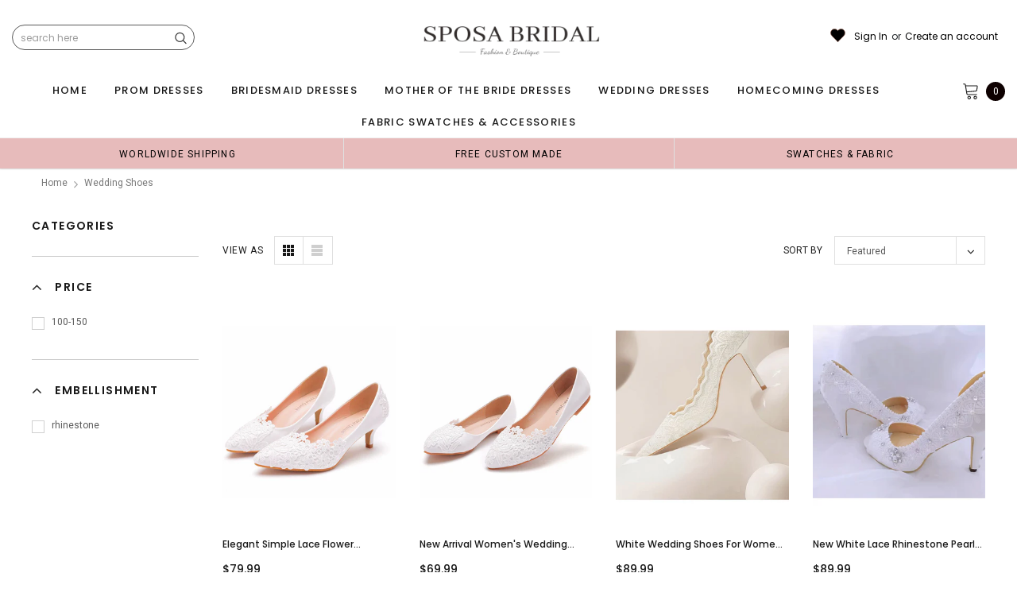

--- FILE ---
content_type: text/html; charset=utf-8
request_url: https://sposabridal.net/collections/wedding-shoes-bridal-shoes
body_size: 56513
content:
<!doctype html>
<!--[if lt IE 7]><html class="no-js lt-ie9 lt-ie8 lt-ie7" lang="en"> <![endif]-->
<!--[if IE 7]><html class="no-js lt-ie9 lt-ie8" lang="en"> <![endif]-->
<!--[if IE 8]><html class="no-js lt-ie9" lang="en"> <![endif]-->
<!--[if IE 9 ]><html class="ie9 no-js"> <![endif]-->
<!--[if (gt IE 9)|!(IE)]><!--> <html class="no-js" lang="en"> <!--<![endif]-->
<head>

  <!-- Basic page needs ================================================== -->
  <meta charset="utf-8">
  <meta http-equiv="X-UA-Compatible" content="IE=edge,chrome=1">  
     
  <!-- Title and description ================================================== -->
  <title>
    Wedding Shoes &ndash; SposaBridal
  </title>

  
  <link rel="canonical" href="https://sposabridal.com/collections/wedding-shoes-bridal-shoes" />
   <link rel="preload_tag" href="//sposabridal.net/cdn/shop/t/18/assets/jquery.min.js?v=39241148018703991301713938776" as="script">

  <!-- Helpers ================================================== -->
  <link rel="canonical" href="https://sposabridal.com/collections/wedding-shoes-bridal-shoes">
  <meta name="viewport" content="width=device-width, initial-scale=1, maximum-scale=1, user-scalable=0, minimal-ui">

  <!-- Favicon -->
  <link rel="shortcut icon" href="//sposabridal.net/cdn/shop/files/E6B462912AEE908894CB6AB38801E7F2_32x32.png?v=1736988641" type="image/png">

  <link rel="preload" href="//sposabridal.net/cdn/shop/t/18/assets/style.scss.css?v=175223977790305619281713938795" as="style" type="text/css" >
  <link rel="preload" href="//sposabridal.net/cdn/shop/t/18/assets/verdor.min.css?v=85640238591701078081713938776" as="style" type="text/css" >  
  <link rel="preload" href="//sposabridal.net/cdn/shop/t/18/assets/styles-responsive.scss.css?v=153353086132799044121713938795" as="style" type="text/css" >
  <!-- fonts -->
  
<script defer>
  WebFontConfig = {
    google: { families: [ 
       'Poppins:100,200,300,400,500,600,700,800,900'  ,'Arimo:100,200,300,400,500,600,700,800,900'  , 'Tinos:400,700'
    ] }
  };
  !function(){var t=document.createElement("script");t.src=("https:"==document.location.protocol?"https":"http")+"://ajax.googleapis.com/ajax/libs/webfont/1/webfont.js",t.type="text/javascript",t.async="true";var e=document.getElementsByTagName("script")[0];e.parentNode.insertBefore(t,e)}();
</script>
<!-- 
<style>
@font-face {
  font-family: 'Poppins';
  font-style: normal;
  font-weight: 400;
  src: url(https://fonts.gstatic.com/s/poppins/v20/pxiEyp8kv8JHgFVrJJfecnFHGPc.woff2) format('woff2');
  unicode-range: U+0000-00FF, U+0131, U+0152-0153, U+02BB-02BC, U+02C6, U+02DA, U+02DC, U+0304, U+0308, U+0329, U+2000-206F, U+2074, U+20AC, U+2122, U+2191, U+2193, U+2212, U+2215, U+FEFF, U+FFFD;
  font-display: swap;
}
@font-face {
  font-family: 'Poppins';
  font-style: normal;
  font-weight: 500;
  src: url(https://fonts.gstatic.com/s/poppins/v20/pxiByp8kv8JHgFVrLGT9Z1xlFd2JQEk.woff2) format('woff2');
  unicode-range: U+0000-00FF, U+0131, U+0152-0153, U+02BB-02BC, U+02C6, U+02DA, U+02DC, U+0304, U+0308, U+0329, U+2000-206F, U+2074, U+20AC, U+2122, U+2191, U+2193, U+2212, U+2215, U+FEFF, U+FFFD;
  font-display: swap;
}
@font-face {
  font-family: 'Poppins';
  font-style: normal;
  font-weight: 600;
  src: url(https://fonts.gstatic.com/s/poppins/v20/pxiByp8kv8JHgFVrLEj6Z1xlFd2JQEk.woff2) format('woff2');
  unicode-range: U+0000-00FF, U+0131, U+0152-0153, U+02BB-02BC, U+02C6, U+02DA, U+02DC, U+0304, U+0308, U+0329, U+2000-206F, U+2074, U+20AC, U+2122, U+2191, U+2193, U+2212, U+2215, U+FEFF, U+FFFD;
  font-display: swap;
}
@font-face {
  font-family: 'Poppins';
  font-style: normal;
  font-weight: 700;
  src: url(https://fonts.gstatic.com/s/poppins/v20/pxiByp8kv8JHgFVrLCz7Z1xlFd2JQEk.woff2) format('woff2');
  unicode-range: U+0000-00FF, U+0131, U+0152-0153, U+02BB-02BC, U+02C6, U+02DA, U+02DC, U+0304, U+0308, U+0329, U+2000-206F, U+2074, U+20AC, U+2122, U+2191, U+2193, U+2212, U+2215, U+FEFF, U+FFFD;
  font-display: swap;
}
</style> -->
 <link rel="preload" href="//sposabridal.net/cdn/shop/t/18/assets/custom_styles.css?v=139858411140117808581713938775" as="style" type="text/css" >
  <!-- Styles -->
  

  <link rel="stylesheet" type="text/css" href="//sposabridal.net/cdn/shop/t/18/assets/style.scss.css?v=175223977790305619281713938795">
    <link rel="stylesheet" type="text/css" href="//sposabridal.net/cdn/shop/t/18/assets/verdor.min.css?v=85640238591701078081713938776"> 
  <link rel="stylesheet" type="text/css" href="//sposabridal.net/cdn/shop/t/18/assets/styles-responsive.scss.css?v=153353086132799044121713938795" >
  <link rel="stylesheet" type="text/css" href="//sposabridal.net/cdn/shop/t/18/assets/ced-custom.scss.css?v=68377932147356114341713938795" > 
 
  

  <!-- Scripts -->
  <script>
  window.ajax_cart = true;
  window.money_format = "<span class=money>${{amount}} USD</span>";
  window.shop_currency = "USD";
  window.show_multiple_currencies = true;
  window.loading_url = "//sposabridal.net/cdn/shop/t/18/assets/loadding.svg?v=88682305317911376161713938776"; 
  window.use_color_swatch = true;
  window.use_variant_swatch = true;
  window.product_image_resize = false;
  window.enable_sidebar_multiple_choice = true;
  window.file_url = "//sposabridal.net/cdn/shop/files/?v=31113";
  window.asset_url = "";
  window.images_size = {
    is_crop: false,
    ratio_width : 1,
    ratio_height : 1.35,
  };

  window.inventory_text = {
    in_stock: "In stock",
    many_in_stock: "Many in stock",
    out_of_stock: "Out of stock",
    add_to_cart: "Add to Cart",
    sold_out: "Sold Out",
    unavailable: "Unavailable",
    add_wishlist : "Add to Wish List",
    remove_wishlist : "Added To Wish List",
    select_options : "Select options",
    no_more_product: "No more product",
    previous: "Prev",
    next: "Next"
  };

          
  window.multi_lang = false;
  window.display_quickview_availability = true;
  window.display_quickview_sku = false;
  window.infinity_scroll_feature = true;
</script>
  <script  src="//sposabridal.net/cdn/shop/t/18/assets/jquery.min.js?v=39241148018703991301713938776"  ></script>





  <!-- Header hook for plugins ================================ -->
  <script>window.performance && window.performance.mark && window.performance.mark('shopify.content_for_header.start');</script><meta name="google-site-verification" content="Pdp_0AndGGE3vy92SmHhDElxnssdL7tYSJ8mA0ExARY">
<meta name="google-site-verification" content="tpwOTMnSuUKBa2hdUWBdoBQCPKMoW_JIK5wBxMZ5BFo">
<meta name="google-site-verification" content="27IuNM-NOBn_-RelWKuzHSUfIi_7WFrw5pjx-89d6OQ">
<meta name="google-site-verification" content="LiZbHG9oFqA1BuXXR6bZ0_CXZWb3otqebCkEKtUvtWQ">
<meta name="google-site-verification" content="I-XavnezLGKqGIJ_ycIYfqzUla-AUEN2tn-7dd416fY">
<meta name="google-site-verification" content="BE40uIdE_ckSTqq3_j11OzsOvghnyT60q66fYXzAyxs">
<meta name="google-site-verification" content="pl_LWxWdU-6MLQL0NRGvZ5WJjlLbJBuQeTTEIOo6jOg">
<meta name="google-site-verification" content="MmiJMqal3Ed6pPoIWULSHhqoY0deKQB8gs58UsNyii0">
<meta name="google-site-verification" content="JeLaS6wBVCpr0mdh-Pl0uwcsDF0yIc1CE_9SNSRFL5g">
<meta id="shopify-digital-wallet" name="shopify-digital-wallet" content="/14685418/digital_wallets/dialog">
<link rel="alternate" type="application/atom+xml" title="Feed" href="/collections/wedding-shoes-bridal-shoes.atom" />
<link rel="next" href="/collections/wedding-shoes-bridal-shoes?page=2">
<link rel="alternate" type="application/json+oembed" href="https://sposabridal.com/collections/wedding-shoes-bridal-shoes.oembed">
<script async="async" src="/checkouts/internal/preloads.js?locale=en-US"></script>
<script id="shopify-features" type="application/json">{"accessToken":"ea76c3d0ab743d96895db729f8cc3796","betas":["rich-media-storefront-analytics"],"domain":"sposabridal.net","predictiveSearch":true,"shopId":14685418,"locale":"en"}</script>
<script>var Shopify = Shopify || {};
Shopify.shop = "fashiondresses.myshopify.com";
Shopify.locale = "en";
Shopify.currency = {"active":"USD","rate":"1.0"};
Shopify.country = "US";
Shopify.theme = {"name":"mb","id":128482902105,"schema_name":"Jewelias","schema_version":"1.0.0","theme_store_id":null,"role":"main"};
Shopify.theme.handle = "null";
Shopify.theme.style = {"id":null,"handle":null};
Shopify.cdnHost = "sposabridal.net/cdn";
Shopify.routes = Shopify.routes || {};
Shopify.routes.root = "/";</script>
<script type="module">!function(o){(o.Shopify=o.Shopify||{}).modules=!0}(window);</script>
<script>!function(o){function n(){var o=[];function n(){o.push(Array.prototype.slice.apply(arguments))}return n.q=o,n}var t=o.Shopify=o.Shopify||{};t.loadFeatures=n(),t.autoloadFeatures=n()}(window);</script>
<script id="shop-js-analytics" type="application/json">{"pageType":"collection"}</script>
<script defer="defer" async type="module" src="//sposabridal.net/cdn/shopifycloud/shop-js/modules/v2/client.init-shop-cart-sync_BT-GjEfc.en.esm.js"></script>
<script defer="defer" async type="module" src="//sposabridal.net/cdn/shopifycloud/shop-js/modules/v2/chunk.common_D58fp_Oc.esm.js"></script>
<script defer="defer" async type="module" src="//sposabridal.net/cdn/shopifycloud/shop-js/modules/v2/chunk.modal_xMitdFEc.esm.js"></script>
<script type="module">
  await import("//sposabridal.net/cdn/shopifycloud/shop-js/modules/v2/client.init-shop-cart-sync_BT-GjEfc.en.esm.js");
await import("//sposabridal.net/cdn/shopifycloud/shop-js/modules/v2/chunk.common_D58fp_Oc.esm.js");
await import("//sposabridal.net/cdn/shopifycloud/shop-js/modules/v2/chunk.modal_xMitdFEc.esm.js");

  window.Shopify.SignInWithShop?.initShopCartSync?.({"fedCMEnabled":true,"windoidEnabled":true});

</script>
<script>(function() {
  var isLoaded = false;
  function asyncLoad() {
    if (isLoaded) return;
    isLoaded = true;
    var urls = ["\/\/code.tidio.co\/xrk3qcvduakg9kpysmci8rnwm8puviip.js?shop=fashiondresses.myshopify.com","https:\/\/dkov91l6wait7.cloudfront.net\/almighty.js?shop=fashiondresses.myshopify.com"];
    for (var i = 0; i < urls.length; i++) {
      var s = document.createElement('script');
      s.type = 'text/javascript';
      s.async = true;
      s.src = urls[i];
      var x = document.getElementsByTagName('script')[0];
      x.parentNode.insertBefore(s, x);
    }
  };
  if(window.attachEvent) {
    window.attachEvent('onload', asyncLoad);
  } else {
    window.addEventListener('load', asyncLoad, false);
  }
})();</script>
<script id="__st">var __st={"a":14685418,"offset":28800,"reqid":"eb3bdb26-6ed7-4353-9da0-b2efe5821fe5-1769406433","pageurl":"sposabridal.net\/collections\/wedding-shoes-bridal-shoes","u":"bb56dcb7a81e","p":"collection","rtyp":"collection","rid":18952126501};</script>
<script>window.ShopifyPaypalV4VisibilityTracking = true;</script>
<script id="captcha-bootstrap">!function(){'use strict';const t='contact',e='account',n='new_comment',o=[[t,t],['blogs',n],['comments',n],[t,'customer']],c=[[e,'customer_login'],[e,'guest_login'],[e,'recover_customer_password'],[e,'create_customer']],r=t=>t.map((([t,e])=>`form[action*='/${t}']:not([data-nocaptcha='true']) input[name='form_type'][value='${e}']`)).join(','),a=t=>()=>t?[...document.querySelectorAll(t)].map((t=>t.form)):[];function s(){const t=[...o],e=r(t);return a(e)}const i='password',u='form_key',d=['recaptcha-v3-token','g-recaptcha-response','h-captcha-response',i],f=()=>{try{return window.sessionStorage}catch{return}},m='__shopify_v',_=t=>t.elements[u];function p(t,e,n=!1){try{const o=window.sessionStorage,c=JSON.parse(o.getItem(e)),{data:r}=function(t){const{data:e,action:n}=t;return t[m]||n?{data:e,action:n}:{data:t,action:n}}(c);for(const[e,n]of Object.entries(r))t.elements[e]&&(t.elements[e].value=n);n&&o.removeItem(e)}catch(o){console.error('form repopulation failed',{error:o})}}const l='form_type',E='cptcha';function T(t){t.dataset[E]=!0}const w=window,h=w.document,L='Shopify',v='ce_forms',y='captcha';let A=!1;((t,e)=>{const n=(g='f06e6c50-85a8-45c8-87d0-21a2b65856fe',I='https://cdn.shopify.com/shopifycloud/storefront-forms-hcaptcha/ce_storefront_forms_captcha_hcaptcha.v1.5.2.iife.js',D={infoText:'Protected by hCaptcha',privacyText:'Privacy',termsText:'Terms'},(t,e,n)=>{const o=w[L][v],c=o.bindForm;if(c)return c(t,g,e,D).then(n);var r;o.q.push([[t,g,e,D],n]),r=I,A||(h.body.append(Object.assign(h.createElement('script'),{id:'captcha-provider',async:!0,src:r})),A=!0)});var g,I,D;w[L]=w[L]||{},w[L][v]=w[L][v]||{},w[L][v].q=[],w[L][y]=w[L][y]||{},w[L][y].protect=function(t,e){n(t,void 0,e),T(t)},Object.freeze(w[L][y]),function(t,e,n,w,h,L){const[v,y,A,g]=function(t,e,n){const i=e?o:[],u=t?c:[],d=[...i,...u],f=r(d),m=r(i),_=r(d.filter((([t,e])=>n.includes(e))));return[a(f),a(m),a(_),s()]}(w,h,L),I=t=>{const e=t.target;return e instanceof HTMLFormElement?e:e&&e.form},D=t=>v().includes(t);t.addEventListener('submit',(t=>{const e=I(t);if(!e)return;const n=D(e)&&!e.dataset.hcaptchaBound&&!e.dataset.recaptchaBound,o=_(e),c=g().includes(e)&&(!o||!o.value);(n||c)&&t.preventDefault(),c&&!n&&(function(t){try{if(!f())return;!function(t){const e=f();if(!e)return;const n=_(t);if(!n)return;const o=n.value;o&&e.removeItem(o)}(t);const e=Array.from(Array(32),(()=>Math.random().toString(36)[2])).join('');!function(t,e){_(t)||t.append(Object.assign(document.createElement('input'),{type:'hidden',name:u})),t.elements[u].value=e}(t,e),function(t,e){const n=f();if(!n)return;const o=[...t.querySelectorAll(`input[type='${i}']`)].map((({name:t})=>t)),c=[...d,...o],r={};for(const[a,s]of new FormData(t).entries())c.includes(a)||(r[a]=s);n.setItem(e,JSON.stringify({[m]:1,action:t.action,data:r}))}(t,e)}catch(e){console.error('failed to persist form',e)}}(e),e.submit())}));const S=(t,e)=>{t&&!t.dataset[E]&&(n(t,e.some((e=>e===t))),T(t))};for(const o of['focusin','change'])t.addEventListener(o,(t=>{const e=I(t);D(e)&&S(e,y())}));const B=e.get('form_key'),M=e.get(l),P=B&&M;t.addEventListener('DOMContentLoaded',(()=>{const t=y();if(P)for(const e of t)e.elements[l].value===M&&p(e,B);[...new Set([...A(),...v().filter((t=>'true'===t.dataset.shopifyCaptcha))])].forEach((e=>S(e,t)))}))}(h,new URLSearchParams(w.location.search),n,t,e,['guest_login'])})(!0,!0)}();</script>
<script integrity="sha256-4kQ18oKyAcykRKYeNunJcIwy7WH5gtpwJnB7kiuLZ1E=" data-source-attribution="shopify.loadfeatures" defer="defer" src="//sposabridal.net/cdn/shopifycloud/storefront/assets/storefront/load_feature-a0a9edcb.js" crossorigin="anonymous"></script>
<script data-source-attribution="shopify.dynamic_checkout.dynamic.init">var Shopify=Shopify||{};Shopify.PaymentButton=Shopify.PaymentButton||{isStorefrontPortableWallets:!0,init:function(){window.Shopify.PaymentButton.init=function(){};var t=document.createElement("script");t.src="https://sposabridal.net/cdn/shopifycloud/portable-wallets/latest/portable-wallets.en.js",t.type="module",document.head.appendChild(t)}};
</script>
<script data-source-attribution="shopify.dynamic_checkout.buyer_consent">
  function portableWalletsHideBuyerConsent(e){var t=document.getElementById("shopify-buyer-consent"),n=document.getElementById("shopify-subscription-policy-button");t&&n&&(t.classList.add("hidden"),t.setAttribute("aria-hidden","true"),n.removeEventListener("click",e))}function portableWalletsShowBuyerConsent(e){var t=document.getElementById("shopify-buyer-consent"),n=document.getElementById("shopify-subscription-policy-button");t&&n&&(t.classList.remove("hidden"),t.removeAttribute("aria-hidden"),n.addEventListener("click",e))}window.Shopify?.PaymentButton&&(window.Shopify.PaymentButton.hideBuyerConsent=portableWalletsHideBuyerConsent,window.Shopify.PaymentButton.showBuyerConsent=portableWalletsShowBuyerConsent);
</script>
<script data-source-attribution="shopify.dynamic_checkout.cart.bootstrap">document.addEventListener("DOMContentLoaded",(function(){function t(){return document.querySelector("shopify-accelerated-checkout-cart, shopify-accelerated-checkout")}if(t())Shopify.PaymentButton.init();else{new MutationObserver((function(e,n){t()&&(Shopify.PaymentButton.init(),n.disconnect())})).observe(document.body,{childList:!0,subtree:!0})}}));
</script>

<script>window.performance && window.performance.mark && window.performance.mark('shopify.content_for_header.end');</script>
 
<!--  endHeader=========== -->
  
<!-- BEGIN app block: shopify://apps/judge-me-reviews/blocks/judgeme_core/61ccd3b1-a9f2-4160-9fe9-4fec8413e5d8 --><!-- Start of Judge.me Core -->






<link rel="dns-prefetch" href="https://cdn2.judge.me/cdn/widget_frontend">
<link rel="dns-prefetch" href="https://cdn.judge.me">
<link rel="dns-prefetch" href="https://cdn1.judge.me">
<link rel="dns-prefetch" href="https://api.judge.me">

<script data-cfasync='false' class='jdgm-settings-script'>window.jdgmSettings={"pagination":5,"disable_web_reviews":false,"badge_no_review_text":"No reviews","badge_n_reviews_text":"{{ n }} review/reviews","badge_star_color":"#fbca46","hide_badge_preview_if_no_reviews":true,"badge_hide_text":false,"enforce_center_preview_badge":false,"widget_title":"Customer Reviews","widget_open_form_text":"Write a review","widget_close_form_text":"Cancel review","widget_refresh_page_text":"Refresh page","widget_summary_text":"Based on {{ number_of_reviews }} review/reviews","widget_no_review_text":"Be the first to write a review","widget_name_field_text":"Display name","widget_verified_name_field_text":"Verified Name (public)","widget_name_placeholder_text":"Display name","widget_required_field_error_text":"This field is required.","widget_email_field_text":"Email address","widget_verified_email_field_text":"Verified Email (private, can not be edited)","widget_email_placeholder_text":"Your email address","widget_email_field_error_text":"Please enter a valid email address.","widget_rating_field_text":"Rating","widget_review_title_field_text":"Review Title","widget_review_title_placeholder_text":"Give your review a title","widget_review_body_field_text":"Review content","widget_review_body_placeholder_text":"Start writing here...","widget_pictures_field_text":"Picture/Video (optional)","widget_submit_review_text":"Submit Review","widget_submit_verified_review_text":"Submit Verified Review","widget_submit_success_msg_with_auto_publish":"Thank you! Please refresh the page in a few moments to see your review. You can remove or edit your review by logging into \u003ca href='https://judge.me/login' target='_blank' rel='nofollow noopener'\u003eJudge.me\u003c/a\u003e","widget_submit_success_msg_no_auto_publish":"Thank you! Your review will be published as soon as it is approved by the shop admin. You can remove or edit your review by logging into \u003ca href='https://judge.me/login' target='_blank' rel='nofollow noopener'\u003eJudge.me\u003c/a\u003e","widget_show_default_reviews_out_of_total_text":"Showing {{ n_reviews_shown }} out of {{ n_reviews }} reviews.","widget_show_all_link_text":"Show all","widget_show_less_link_text":"Show less","widget_author_said_text":"{{ reviewer_name }} said:","widget_days_text":"{{ n }} days ago","widget_weeks_text":"{{ n }} week/weeks ago","widget_months_text":"{{ n }} month/months ago","widget_years_text":"{{ n }} year/years ago","widget_yesterday_text":"Yesterday","widget_today_text":"Today","widget_replied_text":"\u003e\u003e {{ shop_name }} replied:","widget_read_more_text":"Read more","widget_reviewer_name_as_initial":"","widget_rating_filter_color":"#fbcd0a","widget_rating_filter_see_all_text":"See all reviews","widget_sorting_most_recent_text":"Most Recent","widget_sorting_highest_rating_text":"Highest Rating","widget_sorting_lowest_rating_text":"Lowest Rating","widget_sorting_with_pictures_text":"Only Pictures","widget_sorting_most_helpful_text":"Most Helpful","widget_open_question_form_text":"Ask a question","widget_reviews_subtab_text":"Reviews","widget_questions_subtab_text":"Questions","widget_question_label_text":"Question","widget_answer_label_text":"Answer","widget_question_placeholder_text":"Write your question here","widget_submit_question_text":"Submit Question","widget_question_submit_success_text":"Thank you for your question! We will notify you once it gets answered.","widget_star_color":"#fbca46","verified_badge_text":"Verified","verified_badge_bg_color":"","verified_badge_text_color":"","verified_badge_placement":"left-of-reviewer-name","widget_review_max_height":"","widget_hide_border":false,"widget_social_share":false,"widget_thumb":false,"widget_review_location_show":false,"widget_location_format":"","all_reviews_include_out_of_store_products":true,"all_reviews_out_of_store_text":"(out of store)","all_reviews_pagination":100,"all_reviews_product_name_prefix_text":"about","enable_review_pictures":false,"enable_question_anwser":false,"widget_theme":"default","review_date_format":"mm/dd/yyyy","default_sort_method":"most-recent","widget_product_reviews_subtab_text":"Product Reviews","widget_shop_reviews_subtab_text":"Shop Reviews","widget_other_products_reviews_text":"Reviews for other products","widget_store_reviews_subtab_text":"Store reviews","widget_no_store_reviews_text":"This store hasn't received any reviews yet","widget_web_restriction_product_reviews_text":"This product hasn't received any reviews yet","widget_no_items_text":"No items found","widget_show_more_text":"Show more","widget_write_a_store_review_text":"Write a Store Review","widget_other_languages_heading":"Reviews in Other Languages","widget_translate_review_text":"Translate review to {{ language }}","widget_translating_review_text":"Translating...","widget_show_original_translation_text":"Show original ({{ language }})","widget_translate_review_failed_text":"Review couldn't be translated.","widget_translate_review_retry_text":"Retry","widget_translate_review_try_again_later_text":"Try again later","show_product_url_for_grouped_product":false,"widget_sorting_pictures_first_text":"Pictures First","show_pictures_on_all_rev_page_mobile":false,"show_pictures_on_all_rev_page_desktop":false,"floating_tab_hide_mobile_install_preference":false,"floating_tab_button_name":"★ Reviews","floating_tab_title":"Let customers speak for us","floating_tab_button_color":"","floating_tab_button_background_color":"","floating_tab_url":"","floating_tab_url_enabled":false,"floating_tab_tab_style":"text","all_reviews_text_badge_text":"Customers rate us {{ shop.metafields.judgeme.all_reviews_rating | round: 1 }}/5 based on {{ shop.metafields.judgeme.all_reviews_count }} reviews.","all_reviews_text_badge_text_branded_style":"{{ shop.metafields.judgeme.all_reviews_rating | round: 1 }} out of 5 stars based on {{ shop.metafields.judgeme.all_reviews_count }} reviews","is_all_reviews_text_badge_a_link":false,"show_stars_for_all_reviews_text_badge":false,"all_reviews_text_badge_url":"","all_reviews_text_style":"text","all_reviews_text_color_style":"judgeme_brand_color","all_reviews_text_color":"#108474","all_reviews_text_show_jm_brand":true,"featured_carousel_show_header":true,"featured_carousel_title":"Let customers speak for us","testimonials_carousel_title":"Customers are saying","videos_carousel_title":"Real customer stories","cards_carousel_title":"Customers are saying","featured_carousel_count_text":"from {{ n }} reviews","featured_carousel_add_link_to_all_reviews_page":false,"featured_carousel_url":"","featured_carousel_show_images":true,"featured_carousel_autoslide_interval":5,"featured_carousel_arrows_on_the_sides":false,"featured_carousel_height":250,"featured_carousel_width":80,"featured_carousel_image_size":750,"featured_carousel_image_height":250,"featured_carousel_arrow_color":"#eeeeee","verified_count_badge_style":"vintage","verified_count_badge_orientation":"horizontal","verified_count_badge_color_style":"judgeme_brand_color","verified_count_badge_color":"#108474","is_verified_count_badge_a_link":false,"verified_count_badge_url":"","verified_count_badge_show_jm_brand":true,"widget_rating_preset_default":5,"widget_first_sub_tab":"product-reviews","widget_show_histogram":true,"widget_histogram_use_custom_color":false,"widget_pagination_use_custom_color":false,"widget_star_use_custom_color":true,"widget_verified_badge_use_custom_color":false,"widget_write_review_use_custom_color":false,"picture_reminder_submit_button":"Upload Pictures","enable_review_videos":false,"mute_video_by_default":false,"widget_sorting_videos_first_text":"Videos First","widget_review_pending_text":"Pending","featured_carousel_items_for_large_screen":3,"social_share_options_order":"Facebook,Twitter","remove_microdata_snippet":false,"disable_json_ld":false,"enable_json_ld_products":false,"preview_badge_show_question_text":false,"preview_badge_no_question_text":"No questions","preview_badge_n_question_text":"{{ number_of_questions }} question/questions","qa_badge_show_icon":false,"qa_badge_position":"same-row","remove_judgeme_branding":false,"widget_add_search_bar":false,"widget_search_bar_placeholder":"Search","widget_sorting_verified_only_text":"Verified only","featured_carousel_theme":"default","featured_carousel_show_rating":false,"featured_carousel_show_title":true,"featured_carousel_show_body":true,"featured_carousel_show_date":false,"featured_carousel_show_reviewer":false,"featured_carousel_show_product":false,"featured_carousel_header_background_color":"#108474","featured_carousel_header_text_color":"#ffffff","featured_carousel_name_product_separator":"reviewed","featured_carousel_full_star_background":"#108474","featured_carousel_empty_star_background":"#dadada","featured_carousel_vertical_theme_background":"#f9fafb","featured_carousel_verified_badge_enable":false,"featured_carousel_verified_badge_color":"#108474","featured_carousel_border_style":"round","featured_carousel_review_line_length_limit":3,"featured_carousel_more_reviews_button_text":"Read more reviews","featured_carousel_view_product_button_text":"View product","all_reviews_page_load_reviews_on":"scroll","all_reviews_page_load_more_text":"Load More Reviews","disable_fb_tab_reviews":false,"enable_ajax_cdn_cache":false,"widget_advanced_speed_features":5,"widget_public_name_text":"displayed publicly like","default_reviewer_name":"John Smith","default_reviewer_name_has_non_latin":true,"widget_reviewer_anonymous":"Anonymous","medals_widget_title":"Judge.me Review Medals","medals_widget_background_color":"#f9fafb","medals_widget_position":"footer_all_pages","medals_widget_border_color":"#f9fafb","medals_widget_verified_text_position":"left","medals_widget_use_monochromatic_version":false,"medals_widget_elements_color":"#108474","show_reviewer_avatar":true,"widget_invalid_yt_video_url_error_text":"Not a YouTube video URL","widget_max_length_field_error_text":"Please enter no more than {0} characters.","widget_show_country_flag":false,"widget_show_collected_via_shop_app":true,"widget_verified_by_shop_badge_style":"light","widget_verified_by_shop_text":"Verified by Shop","widget_show_photo_gallery":false,"widget_load_with_code_splitting":false,"widget_ugc_install_preference":false,"widget_ugc_title":"Made by us, Shared by you","widget_ugc_subtitle":"Tag us to see your picture featured in our page","widget_ugc_arrows_color":"#ffffff","widget_ugc_primary_button_text":"Buy Now","widget_ugc_primary_button_background_color":"#108474","widget_ugc_primary_button_text_color":"#ffffff","widget_ugc_primary_button_border_width":"0","widget_ugc_primary_button_border_style":"none","widget_ugc_primary_button_border_color":"#108474","widget_ugc_primary_button_border_radius":"25","widget_ugc_secondary_button_text":"Load More","widget_ugc_secondary_button_background_color":"#ffffff","widget_ugc_secondary_button_text_color":"#108474","widget_ugc_secondary_button_border_width":"2","widget_ugc_secondary_button_border_style":"solid","widget_ugc_secondary_button_border_color":"#108474","widget_ugc_secondary_button_border_radius":"25","widget_ugc_reviews_button_text":"View Reviews","widget_ugc_reviews_button_background_color":"#ffffff","widget_ugc_reviews_button_text_color":"#108474","widget_ugc_reviews_button_border_width":"2","widget_ugc_reviews_button_border_style":"solid","widget_ugc_reviews_button_border_color":"#108474","widget_ugc_reviews_button_border_radius":"25","widget_ugc_reviews_button_link_to":"judgeme-reviews-page","widget_ugc_show_post_date":true,"widget_ugc_max_width":"800","widget_rating_metafield_value_type":true,"widget_primary_color":"#108474","widget_enable_secondary_color":false,"widget_secondary_color":"#edf5f5","widget_summary_average_rating_text":"{{ average_rating }} out of 5","widget_media_grid_title":"Customer photos \u0026 videos","widget_media_grid_see_more_text":"See more","widget_round_style":false,"widget_show_product_medals":true,"widget_verified_by_judgeme_text":"Verified by Judge.me","widget_show_store_medals":true,"widget_verified_by_judgeme_text_in_store_medals":"Verified by Judge.me","widget_media_field_exceed_quantity_message":"Sorry, we can only accept {{ max_media }} for one review.","widget_media_field_exceed_limit_message":"{{ file_name }} is too large, please select a {{ media_type }} less than {{ size_limit }}MB.","widget_review_submitted_text":"Review Submitted!","widget_question_submitted_text":"Question Submitted!","widget_close_form_text_question":"Cancel","widget_write_your_answer_here_text":"Write your answer here","widget_enabled_branded_link":true,"widget_show_collected_by_judgeme":false,"widget_reviewer_name_color":"","widget_write_review_text_color":"","widget_write_review_bg_color":"","widget_collected_by_judgeme_text":"collected by Judge.me","widget_pagination_type":"standard","widget_load_more_text":"Load More","widget_load_more_color":"#108474","widget_full_review_text":"Full Review","widget_read_more_reviews_text":"Read More Reviews","widget_read_questions_text":"Read Questions","widget_questions_and_answers_text":"Questions \u0026 Answers","widget_verified_by_text":"Verified by","widget_verified_text":"Verified","widget_number_of_reviews_text":"{{ number_of_reviews }} reviews","widget_back_button_text":"Back","widget_next_button_text":"Next","widget_custom_forms_filter_button":"Filters","custom_forms_style":"horizontal","widget_show_review_information":false,"how_reviews_are_collected":"How reviews are collected?","widget_show_review_keywords":false,"widget_gdpr_statement":"How we use your data: We'll only contact you about the review you left, and only if necessary. By submitting your review, you agree to Judge.me's \u003ca href='https://judge.me/terms' target='_blank' rel='nofollow noopener'\u003eterms\u003c/a\u003e, \u003ca href='https://judge.me/privacy' target='_blank' rel='nofollow noopener'\u003eprivacy\u003c/a\u003e and \u003ca href='https://judge.me/content-policy' target='_blank' rel='nofollow noopener'\u003econtent\u003c/a\u003e policies.","widget_multilingual_sorting_enabled":false,"widget_translate_review_content_enabled":false,"widget_translate_review_content_method":"manual","popup_widget_review_selection":"automatically_with_pictures","popup_widget_round_border_style":true,"popup_widget_show_title":true,"popup_widget_show_body":true,"popup_widget_show_reviewer":false,"popup_widget_show_product":true,"popup_widget_show_pictures":true,"popup_widget_use_review_picture":true,"popup_widget_show_on_home_page":true,"popup_widget_show_on_product_page":true,"popup_widget_show_on_collection_page":true,"popup_widget_show_on_cart_page":true,"popup_widget_position":"bottom_left","popup_widget_first_review_delay":5,"popup_widget_duration":5,"popup_widget_interval":5,"popup_widget_review_count":5,"popup_widget_hide_on_mobile":true,"review_snippet_widget_round_border_style":true,"review_snippet_widget_card_color":"#FFFFFF","review_snippet_widget_slider_arrows_background_color":"#FFFFFF","review_snippet_widget_slider_arrows_color":"#000000","review_snippet_widget_star_color":"#108474","show_product_variant":false,"all_reviews_product_variant_label_text":"Variant: ","widget_show_verified_branding":false,"widget_ai_summary_title":"Customers say","widget_ai_summary_disclaimer":"AI-powered review summary based on recent customer reviews","widget_show_ai_summary":false,"widget_show_ai_summary_bg":false,"widget_show_review_title_input":true,"redirect_reviewers_invited_via_email":"review_widget","request_store_review_after_product_review":false,"request_review_other_products_in_order":false,"review_form_color_scheme":"default","review_form_corner_style":"square","review_form_star_color":{},"review_form_text_color":"#333333","review_form_background_color":"#ffffff","review_form_field_background_color":"#fafafa","review_form_button_color":{},"review_form_button_text_color":"#ffffff","review_form_modal_overlay_color":"#000000","review_content_screen_title_text":"How would you rate this product?","review_content_introduction_text":"We would love it if you would share a bit about your experience.","store_review_form_title_text":"How would you rate this store?","store_review_form_introduction_text":"We would love it if you would share a bit about your experience.","show_review_guidance_text":true,"one_star_review_guidance_text":"Poor","five_star_review_guidance_text":"Great","customer_information_screen_title_text":"About you","customer_information_introduction_text":"Please tell us more about you.","custom_questions_screen_title_text":"Your experience in more detail","custom_questions_introduction_text":"Here are a few questions to help us understand more about your experience.","review_submitted_screen_title_text":"Thanks for your review!","review_submitted_screen_thank_you_text":"We are processing it and it will appear on the store soon.","review_submitted_screen_email_verification_text":"Please confirm your email by clicking the link we just sent you. This helps us keep reviews authentic.","review_submitted_request_store_review_text":"Would you like to share your experience of shopping with us?","review_submitted_review_other_products_text":"Would you like to review these products?","store_review_screen_title_text":"Would you like to share your experience of shopping with us?","store_review_introduction_text":"We value your feedback and use it to improve. Please share any thoughts or suggestions you have.","reviewer_media_screen_title_picture_text":"Share a picture","reviewer_media_introduction_picture_text":"Upload a photo to support your review.","reviewer_media_screen_title_video_text":"Share a video","reviewer_media_introduction_video_text":"Upload a video to support your review.","reviewer_media_screen_title_picture_or_video_text":"Share a picture or video","reviewer_media_introduction_picture_or_video_text":"Upload a photo or video to support your review.","reviewer_media_youtube_url_text":"Paste your Youtube URL here","advanced_settings_next_step_button_text":"Next","advanced_settings_close_review_button_text":"Close","modal_write_review_flow":false,"write_review_flow_required_text":"Required","write_review_flow_privacy_message_text":"We respect your privacy.","write_review_flow_anonymous_text":"Post review as anonymous","write_review_flow_visibility_text":"This won't be visible to other customers.","write_review_flow_multiple_selection_help_text":"Select as many as you like","write_review_flow_single_selection_help_text":"Select one option","write_review_flow_required_field_error_text":"This field is required","write_review_flow_invalid_email_error_text":"Please enter a valid email address","write_review_flow_max_length_error_text":"Max. {{ max_length }} characters.","write_review_flow_media_upload_text":"\u003cb\u003eClick to upload\u003c/b\u003e or drag and drop","write_review_flow_gdpr_statement":"We'll only contact you about your review if necessary. By submitting your review, you agree to our \u003ca href='https://judge.me/terms' target='_blank' rel='nofollow noopener'\u003eterms and conditions\u003c/a\u003e and \u003ca href='https://judge.me/privacy' target='_blank' rel='nofollow noopener'\u003eprivacy policy\u003c/a\u003e.","rating_only_reviews_enabled":false,"show_negative_reviews_help_screen":false,"new_review_flow_help_screen_rating_threshold":3,"negative_review_resolution_screen_title_text":"Tell us more","negative_review_resolution_text":"Your experience matters to us. If there were issues with your purchase, we're here to help. Feel free to reach out to us, we'd love the opportunity to make things right.","negative_review_resolution_button_text":"Contact us","negative_review_resolution_proceed_with_review_text":"Leave a review","negative_review_resolution_subject":"Issue with purchase from {{ shop_name }}.{{ order_name }}","preview_badge_collection_page_install_status":false,"widget_review_custom_css":"","preview_badge_custom_css":"","preview_badge_stars_count":"5-stars","featured_carousel_custom_css":"","floating_tab_custom_css":"","all_reviews_widget_custom_css":"","medals_widget_custom_css":"","verified_badge_custom_css":"","all_reviews_text_custom_css":"","transparency_badges_collected_via_store_invite":false,"transparency_badges_from_another_provider":false,"transparency_badges_collected_from_store_visitor":false,"transparency_badges_collected_by_verified_review_provider":false,"transparency_badges_earned_reward":false,"transparency_badges_collected_via_store_invite_text":"Review collected via store invitation","transparency_badges_from_another_provider_text":"Review collected from another provider","transparency_badges_collected_from_store_visitor_text":"Review collected from a store visitor","transparency_badges_written_in_google_text":"Review written in Google","transparency_badges_written_in_etsy_text":"Review written in Etsy","transparency_badges_written_in_shop_app_text":"Review written in Shop App","transparency_badges_earned_reward_text":"Review earned a reward for future purchase","product_review_widget_per_page":10,"widget_store_review_label_text":"Review about the store","checkout_comment_extension_title_on_product_page":"Customer Comments","checkout_comment_extension_num_latest_comment_show":5,"checkout_comment_extension_format":"name_and_timestamp","checkout_comment_customer_name":"last_initial","checkout_comment_comment_notification":true,"preview_badge_collection_page_install_preference":true,"preview_badge_home_page_install_preference":false,"preview_badge_product_page_install_preference":true,"review_widget_install_preference":"","review_carousel_install_preference":false,"floating_reviews_tab_install_preference":"none","verified_reviews_count_badge_install_preference":false,"all_reviews_text_install_preference":false,"review_widget_best_location":true,"judgeme_medals_install_preference":false,"review_widget_revamp_enabled":false,"review_widget_qna_enabled":false,"review_widget_header_theme":"minimal","review_widget_widget_title_enabled":true,"review_widget_header_text_size":"medium","review_widget_header_text_weight":"regular","review_widget_average_rating_style":"compact","review_widget_bar_chart_enabled":true,"review_widget_bar_chart_type":"numbers","review_widget_bar_chart_style":"standard","review_widget_expanded_media_gallery_enabled":false,"review_widget_reviews_section_theme":"standard","review_widget_image_style":"thumbnails","review_widget_review_image_ratio":"square","review_widget_stars_size":"medium","review_widget_verified_badge":"standard_text","review_widget_review_title_text_size":"medium","review_widget_review_text_size":"medium","review_widget_review_text_length":"medium","review_widget_number_of_columns_desktop":3,"review_widget_carousel_transition_speed":5,"review_widget_custom_questions_answers_display":"always","review_widget_button_text_color":"#FFFFFF","review_widget_text_color":"#000000","review_widget_lighter_text_color":"#7B7B7B","review_widget_corner_styling":"soft","review_widget_review_word_singular":"review","review_widget_review_word_plural":"reviews","review_widget_voting_label":"Helpful?","review_widget_shop_reply_label":"Reply from {{ shop_name }}:","review_widget_filters_title":"Filters","qna_widget_question_word_singular":"Question","qna_widget_question_word_plural":"Questions","qna_widget_answer_reply_label":"Answer from {{ answerer_name }}:","qna_content_screen_title_text":"Ask a question about this product","qna_widget_question_required_field_error_text":"Please enter your question.","qna_widget_flow_gdpr_statement":"We'll only contact you about your question if necessary. By submitting your question, you agree to our \u003ca href='https://judge.me/terms' target='_blank' rel='nofollow noopener'\u003eterms and conditions\u003c/a\u003e and \u003ca href='https://judge.me/privacy' target='_blank' rel='nofollow noopener'\u003eprivacy policy\u003c/a\u003e.","qna_widget_question_submitted_text":"Thanks for your question!","qna_widget_close_form_text_question":"Close","qna_widget_question_submit_success_text":"We’ll notify you by email when your question is answered.","all_reviews_widget_v2025_enabled":false,"all_reviews_widget_v2025_header_theme":"default","all_reviews_widget_v2025_widget_title_enabled":true,"all_reviews_widget_v2025_header_text_size":"medium","all_reviews_widget_v2025_header_text_weight":"regular","all_reviews_widget_v2025_average_rating_style":"compact","all_reviews_widget_v2025_bar_chart_enabled":true,"all_reviews_widget_v2025_bar_chart_type":"numbers","all_reviews_widget_v2025_bar_chart_style":"standard","all_reviews_widget_v2025_expanded_media_gallery_enabled":false,"all_reviews_widget_v2025_show_store_medals":true,"all_reviews_widget_v2025_show_photo_gallery":true,"all_reviews_widget_v2025_show_review_keywords":false,"all_reviews_widget_v2025_show_ai_summary":false,"all_reviews_widget_v2025_show_ai_summary_bg":false,"all_reviews_widget_v2025_add_search_bar":false,"all_reviews_widget_v2025_default_sort_method":"most-recent","all_reviews_widget_v2025_reviews_per_page":10,"all_reviews_widget_v2025_reviews_section_theme":"default","all_reviews_widget_v2025_image_style":"thumbnails","all_reviews_widget_v2025_review_image_ratio":"square","all_reviews_widget_v2025_stars_size":"medium","all_reviews_widget_v2025_verified_badge":"bold_badge","all_reviews_widget_v2025_review_title_text_size":"medium","all_reviews_widget_v2025_review_text_size":"medium","all_reviews_widget_v2025_review_text_length":"medium","all_reviews_widget_v2025_number_of_columns_desktop":3,"all_reviews_widget_v2025_carousel_transition_speed":5,"all_reviews_widget_v2025_custom_questions_answers_display":"always","all_reviews_widget_v2025_show_product_variant":false,"all_reviews_widget_v2025_show_reviewer_avatar":true,"all_reviews_widget_v2025_reviewer_name_as_initial":"","all_reviews_widget_v2025_review_location_show":false,"all_reviews_widget_v2025_location_format":"","all_reviews_widget_v2025_show_country_flag":false,"all_reviews_widget_v2025_verified_by_shop_badge_style":"light","all_reviews_widget_v2025_social_share":false,"all_reviews_widget_v2025_social_share_options_order":"Facebook,Twitter,LinkedIn,Pinterest","all_reviews_widget_v2025_pagination_type":"standard","all_reviews_widget_v2025_button_text_color":"#FFFFFF","all_reviews_widget_v2025_text_color":"#000000","all_reviews_widget_v2025_lighter_text_color":"#7B7B7B","all_reviews_widget_v2025_corner_styling":"soft","all_reviews_widget_v2025_title":"Customer reviews","all_reviews_widget_v2025_ai_summary_title":"Customers say about this store","all_reviews_widget_v2025_no_review_text":"Be the first to write a review","platform":"shopify","branding_url":"https://app.judge.me/reviews/stores/sposabridal.com","branding_text":"Powered by Judge.me","locale":"en","reply_name":"SposaBridal","widget_version":"2.1","footer":true,"autopublish":true,"review_dates":true,"enable_custom_form":false,"shop_use_review_site":true,"shop_locale":"en","enable_multi_locales_translations":false,"show_review_title_input":true,"review_verification_email_status":"always","can_be_branded":true,"reply_name_text":"SposaBridal"};</script> <style class='jdgm-settings-style'>.jdgm-xx{left:0}:not(.jdgm-prev-badge__stars)>.jdgm-star{color:#fbca46}.jdgm-histogram .jdgm-star.jdgm-star{color:#fbca46}.jdgm-preview-badge .jdgm-star.jdgm-star{color:#fbca46}.jdgm-histogram .jdgm-histogram__bar-content{background:#fbcd0a}.jdgm-histogram .jdgm-histogram__bar:after{background:#fbcd0a}.jdgm-prev-badge[data-average-rating='0.00']{display:none !important}.jdgm-author-all-initials{display:none !important}.jdgm-author-last-initial{display:none !important}.jdgm-rev-widg__title{visibility:hidden}.jdgm-rev-widg__summary-text{visibility:hidden}.jdgm-prev-badge__text{visibility:hidden}.jdgm-rev__replier:before{content:'SposaBridal'}.jdgm-rev__prod-link-prefix:before{content:'about'}.jdgm-rev__variant-label:before{content:'Variant: '}.jdgm-rev__out-of-store-text:before{content:'(out of store)'}@media only screen and (min-width: 768px){.jdgm-rev__pics .jdgm-rev_all-rev-page-picture-separator,.jdgm-rev__pics .jdgm-rev__product-picture{display:none}}@media only screen and (max-width: 768px){.jdgm-rev__pics .jdgm-rev_all-rev-page-picture-separator,.jdgm-rev__pics .jdgm-rev__product-picture{display:none}}.jdgm-preview-badge[data-template="index"]{display:none !important}.jdgm-verified-count-badget[data-from-snippet="true"]{display:none !important}.jdgm-carousel-wrapper[data-from-snippet="true"]{display:none !important}.jdgm-all-reviews-text[data-from-snippet="true"]{display:none !important}.jdgm-medals-section[data-from-snippet="true"]{display:none !important}.jdgm-ugc-media-wrapper[data-from-snippet="true"]{display:none !important}.jdgm-rev__transparency-badge[data-badge-type="review_collected_via_store_invitation"]{display:none !important}.jdgm-rev__transparency-badge[data-badge-type="review_collected_from_another_provider"]{display:none !important}.jdgm-rev__transparency-badge[data-badge-type="review_collected_from_store_visitor"]{display:none !important}.jdgm-rev__transparency-badge[data-badge-type="review_written_in_etsy"]{display:none !important}.jdgm-rev__transparency-badge[data-badge-type="review_written_in_google_business"]{display:none !important}.jdgm-rev__transparency-badge[data-badge-type="review_written_in_shop_app"]{display:none !important}.jdgm-rev__transparency-badge[data-badge-type="review_earned_for_future_purchase"]{display:none !important}
</style> <style class='jdgm-settings-style'></style>

  
  
  
  <style class='jdgm-miracle-styles'>
  @-webkit-keyframes jdgm-spin{0%{-webkit-transform:rotate(0deg);-ms-transform:rotate(0deg);transform:rotate(0deg)}100%{-webkit-transform:rotate(359deg);-ms-transform:rotate(359deg);transform:rotate(359deg)}}@keyframes jdgm-spin{0%{-webkit-transform:rotate(0deg);-ms-transform:rotate(0deg);transform:rotate(0deg)}100%{-webkit-transform:rotate(359deg);-ms-transform:rotate(359deg);transform:rotate(359deg)}}@font-face{font-family:'JudgemeStar';src:url("[data-uri]") format("woff");font-weight:normal;font-style:normal}.jdgm-star{font-family:'JudgemeStar';display:inline !important;text-decoration:none !important;padding:0 4px 0 0 !important;margin:0 !important;font-weight:bold;opacity:1;-webkit-font-smoothing:antialiased;-moz-osx-font-smoothing:grayscale}.jdgm-star:hover{opacity:1}.jdgm-star:last-of-type{padding:0 !important}.jdgm-star.jdgm--on:before{content:"\e000"}.jdgm-star.jdgm--off:before{content:"\e001"}.jdgm-star.jdgm--half:before{content:"\e002"}.jdgm-widget *{margin:0;line-height:1.4;-webkit-box-sizing:border-box;-moz-box-sizing:border-box;box-sizing:border-box;-webkit-overflow-scrolling:touch}.jdgm-hidden{display:none !important;visibility:hidden !important}.jdgm-temp-hidden{display:none}.jdgm-spinner{width:40px;height:40px;margin:auto;border-radius:50%;border-top:2px solid #eee;border-right:2px solid #eee;border-bottom:2px solid #eee;border-left:2px solid #ccc;-webkit-animation:jdgm-spin 0.8s infinite linear;animation:jdgm-spin 0.8s infinite linear}.jdgm-prev-badge{display:block !important}

</style>


  
  
   


<script data-cfasync='false' class='jdgm-script'>
!function(e){window.jdgm=window.jdgm||{},jdgm.CDN_HOST="https://cdn2.judge.me/cdn/widget_frontend/",jdgm.CDN_HOST_ALT="https://cdn2.judge.me/cdn/widget_frontend/",jdgm.API_HOST="https://api.judge.me/",jdgm.CDN_BASE_URL="https://cdn.shopify.com/extensions/019beb2a-7cf9-7238-9765-11a892117c03/judgeme-extensions-316/assets/",
jdgm.docReady=function(d){(e.attachEvent?"complete"===e.readyState:"loading"!==e.readyState)?
setTimeout(d,0):e.addEventListener("DOMContentLoaded",d)},jdgm.loadCSS=function(d,t,o,a){
!o&&jdgm.loadCSS.requestedUrls.indexOf(d)>=0||(jdgm.loadCSS.requestedUrls.push(d),
(a=e.createElement("link")).rel="stylesheet",a.class="jdgm-stylesheet",a.media="nope!",
a.href=d,a.onload=function(){this.media="all",t&&setTimeout(t)},e.body.appendChild(a))},
jdgm.loadCSS.requestedUrls=[],jdgm.loadJS=function(e,d){var t=new XMLHttpRequest;
t.onreadystatechange=function(){4===t.readyState&&(Function(t.response)(),d&&d(t.response))},
t.open("GET",e),t.onerror=function(){if(e.indexOf(jdgm.CDN_HOST)===0&&jdgm.CDN_HOST_ALT!==jdgm.CDN_HOST){var f=e.replace(jdgm.CDN_HOST,jdgm.CDN_HOST_ALT);jdgm.loadJS(f,d)}},t.send()},jdgm.docReady((function(){(window.jdgmLoadCSS||e.querySelectorAll(
".jdgm-widget, .jdgm-all-reviews-page").length>0)&&(jdgmSettings.widget_load_with_code_splitting?
parseFloat(jdgmSettings.widget_version)>=3?jdgm.loadCSS(jdgm.CDN_HOST+"widget_v3/base.css"):
jdgm.loadCSS(jdgm.CDN_HOST+"widget/base.css"):jdgm.loadCSS(jdgm.CDN_HOST+"shopify_v2.css"),
jdgm.loadJS(jdgm.CDN_HOST+"loa"+"der.js"))}))}(document);
</script>
<noscript><link rel="stylesheet" type="text/css" media="all" href="https://cdn2.judge.me/cdn/widget_frontend/shopify_v2.css"></noscript>

<!-- BEGIN app snippet: theme_fix_tags --><script>
  (function() {
    var jdgmThemeFixes = null;
    if (!jdgmThemeFixes) return;
    var thisThemeFix = jdgmThemeFixes[Shopify.theme.id];
    if (!thisThemeFix) return;

    if (thisThemeFix.html) {
      document.addEventListener("DOMContentLoaded", function() {
        var htmlDiv = document.createElement('div');
        htmlDiv.classList.add('jdgm-theme-fix-html');
        htmlDiv.innerHTML = thisThemeFix.html;
        document.body.append(htmlDiv);
      });
    };

    if (thisThemeFix.css) {
      var styleTag = document.createElement('style');
      styleTag.classList.add('jdgm-theme-fix-style');
      styleTag.innerHTML = thisThemeFix.css;
      document.head.append(styleTag);
    };

    if (thisThemeFix.js) {
      var scriptTag = document.createElement('script');
      scriptTag.classList.add('jdgm-theme-fix-script');
      scriptTag.innerHTML = thisThemeFix.js;
      document.head.append(scriptTag);
    };
  })();
</script>
<!-- END app snippet -->
<!-- End of Judge.me Core -->



<!-- END app block --><script src="https://cdn.shopify.com/extensions/019beb2a-7cf9-7238-9765-11a892117c03/judgeme-extensions-316/assets/loader.js" type="text/javascript" defer="defer"></script>
<meta property="og:image" content="https://cdn.shopify.com/s/files/1/1468/5418/collections/c08dc963c784a28402a64967f81b0434.jpg?v=1554970557" />
<meta property="og:image:secure_url" content="https://cdn.shopify.com/s/files/1/1468/5418/collections/c08dc963c784a28402a64967f81b0434.jpg?v=1554970557" />
<meta property="og:image:width" content="720" />
<meta property="og:image:height" content="720" />
<meta property="og:image:alt" content="Wedding Shoes" />
<link href="https://monorail-edge.shopifysvc.com" rel="dns-prefetch">
<script>(function(){if ("sendBeacon" in navigator && "performance" in window) {try {var session_token_from_headers = performance.getEntriesByType('navigation')[0].serverTiming.find(x => x.name == '_s').description;} catch {var session_token_from_headers = undefined;}var session_cookie_matches = document.cookie.match(/_shopify_s=([^;]*)/);var session_token_from_cookie = session_cookie_matches && session_cookie_matches.length === 2 ? session_cookie_matches[1] : "";var session_token = session_token_from_headers || session_token_from_cookie || "";function handle_abandonment_event(e) {var entries = performance.getEntries().filter(function(entry) {return /monorail-edge.shopifysvc.com/.test(entry.name);});if (!window.abandonment_tracked && entries.length === 0) {window.abandonment_tracked = true;var currentMs = Date.now();var navigation_start = performance.timing.navigationStart;var payload = {shop_id: 14685418,url: window.location.href,navigation_start,duration: currentMs - navigation_start,session_token,page_type: "collection"};window.navigator.sendBeacon("https://monorail-edge.shopifysvc.com/v1/produce", JSON.stringify({schema_id: "online_store_buyer_site_abandonment/1.1",payload: payload,metadata: {event_created_at_ms: currentMs,event_sent_at_ms: currentMs}}));}}window.addEventListener('pagehide', handle_abandonment_event);}}());</script>
<script id="web-pixels-manager-setup">(function e(e,d,r,n,o){if(void 0===o&&(o={}),!Boolean(null===(a=null===(i=window.Shopify)||void 0===i?void 0:i.analytics)||void 0===a?void 0:a.replayQueue)){var i,a;window.Shopify=window.Shopify||{};var t=window.Shopify;t.analytics=t.analytics||{};var s=t.analytics;s.replayQueue=[],s.publish=function(e,d,r){return s.replayQueue.push([e,d,r]),!0};try{self.performance.mark("wpm:start")}catch(e){}var l=function(){var e={modern:/Edge?\/(1{2}[4-9]|1[2-9]\d|[2-9]\d{2}|\d{4,})\.\d+(\.\d+|)|Firefox\/(1{2}[4-9]|1[2-9]\d|[2-9]\d{2}|\d{4,})\.\d+(\.\d+|)|Chrom(ium|e)\/(9{2}|\d{3,})\.\d+(\.\d+|)|(Maci|X1{2}).+ Version\/(15\.\d+|(1[6-9]|[2-9]\d|\d{3,})\.\d+)([,.]\d+|)( \(\w+\)|)( Mobile\/\w+|) Safari\/|Chrome.+OPR\/(9{2}|\d{3,})\.\d+\.\d+|(CPU[ +]OS|iPhone[ +]OS|CPU[ +]iPhone|CPU IPhone OS|CPU iPad OS)[ +]+(15[._]\d+|(1[6-9]|[2-9]\d|\d{3,})[._]\d+)([._]\d+|)|Android:?[ /-](13[3-9]|1[4-9]\d|[2-9]\d{2}|\d{4,})(\.\d+|)(\.\d+|)|Android.+Firefox\/(13[5-9]|1[4-9]\d|[2-9]\d{2}|\d{4,})\.\d+(\.\d+|)|Android.+Chrom(ium|e)\/(13[3-9]|1[4-9]\d|[2-9]\d{2}|\d{4,})\.\d+(\.\d+|)|SamsungBrowser\/([2-9]\d|\d{3,})\.\d+/,legacy:/Edge?\/(1[6-9]|[2-9]\d|\d{3,})\.\d+(\.\d+|)|Firefox\/(5[4-9]|[6-9]\d|\d{3,})\.\d+(\.\d+|)|Chrom(ium|e)\/(5[1-9]|[6-9]\d|\d{3,})\.\d+(\.\d+|)([\d.]+$|.*Safari\/(?![\d.]+ Edge\/[\d.]+$))|(Maci|X1{2}).+ Version\/(10\.\d+|(1[1-9]|[2-9]\d|\d{3,})\.\d+)([,.]\d+|)( \(\w+\)|)( Mobile\/\w+|) Safari\/|Chrome.+OPR\/(3[89]|[4-9]\d|\d{3,})\.\d+\.\d+|(CPU[ +]OS|iPhone[ +]OS|CPU[ +]iPhone|CPU IPhone OS|CPU iPad OS)[ +]+(10[._]\d+|(1[1-9]|[2-9]\d|\d{3,})[._]\d+)([._]\d+|)|Android:?[ /-](13[3-9]|1[4-9]\d|[2-9]\d{2}|\d{4,})(\.\d+|)(\.\d+|)|Mobile Safari.+OPR\/([89]\d|\d{3,})\.\d+\.\d+|Android.+Firefox\/(13[5-9]|1[4-9]\d|[2-9]\d{2}|\d{4,})\.\d+(\.\d+|)|Android.+Chrom(ium|e)\/(13[3-9]|1[4-9]\d|[2-9]\d{2}|\d{4,})\.\d+(\.\d+|)|Android.+(UC? ?Browser|UCWEB|U3)[ /]?(15\.([5-9]|\d{2,})|(1[6-9]|[2-9]\d|\d{3,})\.\d+)\.\d+|SamsungBrowser\/(5\.\d+|([6-9]|\d{2,})\.\d+)|Android.+MQ{2}Browser\/(14(\.(9|\d{2,})|)|(1[5-9]|[2-9]\d|\d{3,})(\.\d+|))(\.\d+|)|K[Aa][Ii]OS\/(3\.\d+|([4-9]|\d{2,})\.\d+)(\.\d+|)/},d=e.modern,r=e.legacy,n=navigator.userAgent;return n.match(d)?"modern":n.match(r)?"legacy":"unknown"}(),u="modern"===l?"modern":"legacy",c=(null!=n?n:{modern:"",legacy:""})[u],f=function(e){return[e.baseUrl,"/wpm","/b",e.hashVersion,"modern"===e.buildTarget?"m":"l",".js"].join("")}({baseUrl:d,hashVersion:r,buildTarget:u}),m=function(e){var d=e.version,r=e.bundleTarget,n=e.surface,o=e.pageUrl,i=e.monorailEndpoint;return{emit:function(e){var a=e.status,t=e.errorMsg,s=(new Date).getTime(),l=JSON.stringify({metadata:{event_sent_at_ms:s},events:[{schema_id:"web_pixels_manager_load/3.1",payload:{version:d,bundle_target:r,page_url:o,status:a,surface:n,error_msg:t},metadata:{event_created_at_ms:s}}]});if(!i)return console&&console.warn&&console.warn("[Web Pixels Manager] No Monorail endpoint provided, skipping logging."),!1;try{return self.navigator.sendBeacon.bind(self.navigator)(i,l)}catch(e){}var u=new XMLHttpRequest;try{return u.open("POST",i,!0),u.setRequestHeader("Content-Type","text/plain"),u.send(l),!0}catch(e){return console&&console.warn&&console.warn("[Web Pixels Manager] Got an unhandled error while logging to Monorail."),!1}}}}({version:r,bundleTarget:l,surface:e.surface,pageUrl:self.location.href,monorailEndpoint:e.monorailEndpoint});try{o.browserTarget=l,function(e){var d=e.src,r=e.async,n=void 0===r||r,o=e.onload,i=e.onerror,a=e.sri,t=e.scriptDataAttributes,s=void 0===t?{}:t,l=document.createElement("script"),u=document.querySelector("head"),c=document.querySelector("body");if(l.async=n,l.src=d,a&&(l.integrity=a,l.crossOrigin="anonymous"),s)for(var f in s)if(Object.prototype.hasOwnProperty.call(s,f))try{l.dataset[f]=s[f]}catch(e){}if(o&&l.addEventListener("load",o),i&&l.addEventListener("error",i),u)u.appendChild(l);else{if(!c)throw new Error("Did not find a head or body element to append the script");c.appendChild(l)}}({src:f,async:!0,onload:function(){if(!function(){var e,d;return Boolean(null===(d=null===(e=window.Shopify)||void 0===e?void 0:e.analytics)||void 0===d?void 0:d.initialized)}()){var d=window.webPixelsManager.init(e)||void 0;if(d){var r=window.Shopify.analytics;r.replayQueue.forEach((function(e){var r=e[0],n=e[1],o=e[2];d.publishCustomEvent(r,n,o)})),r.replayQueue=[],r.publish=d.publishCustomEvent,r.visitor=d.visitor,r.initialized=!0}}},onerror:function(){return m.emit({status:"failed",errorMsg:"".concat(f," has failed to load")})},sri:function(e){var d=/^sha384-[A-Za-z0-9+/=]+$/;return"string"==typeof e&&d.test(e)}(c)?c:"",scriptDataAttributes:o}),m.emit({status:"loading"})}catch(e){m.emit({status:"failed",errorMsg:(null==e?void 0:e.message)||"Unknown error"})}}})({shopId: 14685418,storefrontBaseUrl: "https://sposabridal.com",extensionsBaseUrl: "https://extensions.shopifycdn.com/cdn/shopifycloud/web-pixels-manager",monorailEndpoint: "https://monorail-edge.shopifysvc.com/unstable/produce_batch",surface: "storefront-renderer",enabledBetaFlags: ["2dca8a86"],webPixelsConfigList: [{"id":"871563353","configuration":"{\"webPixelName\":\"Judge.me\"}","eventPayloadVersion":"v1","runtimeContext":"STRICT","scriptVersion":"34ad157958823915625854214640f0bf","type":"APP","apiClientId":683015,"privacyPurposes":["ANALYTICS"],"dataSharingAdjustments":{"protectedCustomerApprovalScopes":["read_customer_email","read_customer_name","read_customer_personal_data","read_customer_phone"]}},{"id":"863699033","configuration":"{\"accountID\":\"facebook-web-pixel-live\",\"omegaFacebookData\":\"{\\\"listPixel\\\":[{\\\"id\\\":29074,\\\"pixel_id\\\":\\\"2921725104723395\\\",\\\"shop\\\":\\\"fashiondresses.myshopify.com\\\",\\\"goal\\\":\\\"increase_sales\\\",\\\"title\\\":\\\"\\\",\\\"status\\\":1,\\\"isMaster\\\":1,\\\"is_conversion_api\\\":1,\\\"test_event_code\\\":\\\"\\\",\\\"status_synced\\\":0,\\\"first_capi_enabled_at\\\":null,\\\"created_at\\\":null,\\\"updated_at\\\":null,\\\"market_id\\\":null}]}\"}","eventPayloadVersion":"v1","runtimeContext":"STRICT","scriptVersion":"f39b7114ae9e0865a340bb5ce365cc83","type":"APP","apiClientId":3325251,"privacyPurposes":["ANALYTICS","MARKETING","SALE_OF_DATA"],"dataSharingAdjustments":{"protectedCustomerApprovalScopes":["read_customer_address","read_customer_email","read_customer_name","read_customer_personal_data","read_customer_phone"]}},{"id":"433815641","configuration":"{\"config\":\"{\\\"pixel_id\\\":\\\"AW-780897517\\\",\\\"target_country\\\":\\\"US\\\",\\\"gtag_events\\\":[{\\\"type\\\":\\\"search\\\",\\\"action_label\\\":\\\"AW-780897517\\\/ZMjMCKSirYwBEO2ZrvQC\\\"},{\\\"type\\\":\\\"begin_checkout\\\",\\\"action_label\\\":\\\"AW-780897517\\\/lPZqCKGirYwBEO2ZrvQC\\\"},{\\\"type\\\":\\\"view_item\\\",\\\"action_label\\\":[\\\"AW-780897517\\\/3iBkCJuirYwBEO2ZrvQC\\\",\\\"MC-Q8GR1TZ986\\\"]},{\\\"type\\\":\\\"purchase\\\",\\\"action_label\\\":[\\\"AW-780897517\\\/eH3cCJiirYwBEO2ZrvQC\\\",\\\"MC-Q8GR1TZ986\\\"]},{\\\"type\\\":\\\"page_view\\\",\\\"action_label\\\":[\\\"AW-780897517\\\/657XCJWirYwBEO2ZrvQC\\\",\\\"MC-Q8GR1TZ986\\\"]},{\\\"type\\\":\\\"add_payment_info\\\",\\\"action_label\\\":\\\"AW-780897517\\\/MrixCKeirYwBEO2ZrvQC\\\"},{\\\"type\\\":\\\"add_to_cart\\\",\\\"action_label\\\":\\\"AW-780897517\\\/rdi4CJ6irYwBEO2ZrvQC\\\"}],\\\"enable_monitoring_mode\\\":false}\"}","eventPayloadVersion":"v1","runtimeContext":"OPEN","scriptVersion":"b2a88bafab3e21179ed38636efcd8a93","type":"APP","apiClientId":1780363,"privacyPurposes":[],"dataSharingAdjustments":{"protectedCustomerApprovalScopes":["read_customer_address","read_customer_email","read_customer_name","read_customer_personal_data","read_customer_phone"]}},{"id":"48726105","configuration":"{\"tagID\":\"2621135692100\"}","eventPayloadVersion":"v1","runtimeContext":"STRICT","scriptVersion":"18031546ee651571ed29edbe71a3550b","type":"APP","apiClientId":3009811,"privacyPurposes":["ANALYTICS","MARKETING","SALE_OF_DATA"],"dataSharingAdjustments":{"protectedCustomerApprovalScopes":["read_customer_address","read_customer_email","read_customer_name","read_customer_personal_data","read_customer_phone"]}},{"id":"shopify-app-pixel","configuration":"{}","eventPayloadVersion":"v1","runtimeContext":"STRICT","scriptVersion":"0450","apiClientId":"shopify-pixel","type":"APP","privacyPurposes":["ANALYTICS","MARKETING"]},{"id":"shopify-custom-pixel","eventPayloadVersion":"v1","runtimeContext":"LAX","scriptVersion":"0450","apiClientId":"shopify-pixel","type":"CUSTOM","privacyPurposes":["ANALYTICS","MARKETING"]}],isMerchantRequest: false,initData: {"shop":{"name":"SposaBridal","paymentSettings":{"currencyCode":"USD"},"myshopifyDomain":"fashiondresses.myshopify.com","countryCode":"US","storefrontUrl":"https:\/\/sposabridal.com"},"customer":null,"cart":null,"checkout":null,"productVariants":[],"purchasingCompany":null},},"https://sposabridal.net/cdn","fcfee988w5aeb613cpc8e4bc33m6693e112",{"modern":"","legacy":""},{"shopId":"14685418","storefrontBaseUrl":"https:\/\/sposabridal.com","extensionBaseUrl":"https:\/\/extensions.shopifycdn.com\/cdn\/shopifycloud\/web-pixels-manager","surface":"storefront-renderer","enabledBetaFlags":"[\"2dca8a86\"]","isMerchantRequest":"false","hashVersion":"fcfee988w5aeb613cpc8e4bc33m6693e112","publish":"custom","events":"[[\"page_viewed\",{}],[\"collection_viewed\",{\"collection\":{\"id\":\"18952126501\",\"title\":\"Wedding Shoes\",\"productVariants\":[{\"price\":{\"amount\":79.99,\"currencyCode\":\"USD\"},\"product\":{\"title\":\"Elegant Simple Lace Flower Wedding Shoes Lace Wedding Shoes\",\"vendor\":\"Sposabridal\",\"id\":\"7888524181593\",\"untranslatedTitle\":\"Elegant Simple Lace Flower Wedding Shoes Lace Wedding Shoes\",\"url\":\"\/products\/elegant-simple-lace-flower-wedding-shoes-lace-wedding-shoes\",\"type\":\"accessories\"},\"id\":\"42066909364313\",\"image\":{\"src\":\"\/\/sposabridal.net\/cdn\/shop\/files\/2_4af3a428-dd35-474b-bce6-6e38bba4b4ad.jpg?v=1733536166\"},\"sku\":null,\"title\":\"5cm \/ 35 \/ White\",\"untranslatedTitle\":\"5cm \/ 35 \/ White\"},{\"price\":{\"amount\":69.99,\"currencyCode\":\"USD\"},\"product\":{\"title\":\"New Arrival Women's Wedding Shoes Flat Lace Wedding Shoes\",\"vendor\":\"Sposabridal\",\"id\":\"7888524050521\",\"untranslatedTitle\":\"New Arrival Women's Wedding Shoes Flat Lace Wedding Shoes\",\"url\":\"\/products\/new-arrival-womens-wedding-shoes-flat-lace-wedding-shoes\",\"type\":\"accessories\"},\"id\":\"42066908414041\",\"image\":{\"src\":\"\/\/sposabridal.net\/cdn\/shop\/files\/1_10d726a5-0be9-4418-b930-a6fa1dfea13f.jpg?v=1733536006\"},\"sku\":null,\"title\":\"flat \/ 35 \/ White\",\"untranslatedTitle\":\"flat \/ 35 \/ White\"},{\"price\":{\"amount\":89.99,\"currencyCode\":\"USD\"},\"product\":{\"title\":\"White wedding shoes for women 2024 New Style Embroidered Lace Bridal Shoes Owner Wedding Shoes Pointed Toe High Heels\",\"vendor\":\"Sposabridal\",\"id\":\"7887918563417\",\"untranslatedTitle\":\"White wedding shoes for women 2024 New Style Embroidered Lace Bridal Shoes Owner Wedding Shoes Pointed Toe High Heels\",\"url\":\"\/products\/white-wedding-shoes-for-women-2024-new-style-embroidered-lace-bridal-shoes-owner-wedding-shoes-pointed-toe-high-heels\",\"type\":\"accessories\"},\"id\":\"42064595976281\",\"image\":{\"src\":\"\/\/sposabridal.net\/cdn\/shop\/files\/18_1bd59961-8e24-4280-92d2-a578390d3082.jpg?v=1733475831\"},\"sku\":null,\"title\":\"6.5cm \/ 35 \/ White\",\"untranslatedTitle\":\"6.5cm \/ 35 \/ White\"},{\"price\":{\"amount\":89.99,\"currencyCode\":\"USD\"},\"product\":{\"title\":\"New White Lace Rhinestone Pearl Fish Mouth Wedding Shoes Bridesmaid Banquet Shoes\",\"vendor\":\"Sposabridal\",\"id\":\"7887917318233\",\"untranslatedTitle\":\"New White Lace Rhinestone Pearl Fish Mouth Wedding Shoes Bridesmaid Banquet Shoes\",\"url\":\"\/products\/new-white-lace-rhinestone-pearl-fish-mouth-wedding-shoes-bridesmaid-banquet-shoes\",\"type\":\"accessories\"},\"id\":\"42064592437337\",\"image\":{\"src\":\"\/\/sposabridal.net\/cdn\/shop\/files\/59.jpg?v=1733475641\"},\"sku\":null,\"title\":\"8cm \/ 35 \/ White\",\"untranslatedTitle\":\"8cm \/ 35 \/ White\"},{\"price\":{\"amount\":89.99,\"currencyCode\":\"USD\"},\"product\":{\"title\":\"2024 Flower White Bridal Wedding Shoes, Women's Shoes\",\"vendor\":\"Sposabridal\",\"id\":\"7887916761177\",\"untranslatedTitle\":\"2024 Flower White Bridal Wedding Shoes, Women's Shoes\",\"url\":\"\/products\/2024-flower-white-bridal-wedding-shoes-womens-shoes\",\"type\":\"accessories\"},\"id\":\"42064590405721\",\"image\":{\"src\":\"\/\/sposabridal.net\/cdn\/shop\/files\/19_e409737f-8302-4423-bb0f-7a3d7325ed07.jpg?v=1733475502\"},\"sku\":null,\"title\":\"8cm \/ 35 \/ White\",\"untranslatedTitle\":\"8cm \/ 35 \/ White\"},{\"price\":{\"amount\":89.99,\"currencyCode\":\"USD\"},\"product\":{\"title\":\"Lace Silver Sequins Decorated White Wedding Shoes High Heels Women's Wedding Shoes\",\"vendor\":\"Sposabridal\",\"id\":\"7887915843673\",\"untranslatedTitle\":\"Lace Silver Sequins Decorated White Wedding Shoes High Heels Women's Wedding Shoes\",\"url\":\"\/products\/lace-silver-sequins-decorated-white-wedding-shoes-high-heels-womens-wedding-shoes-copy\",\"type\":\"accessories\"},\"id\":\"42064587620441\",\"image\":{\"src\":\"\/\/sposabridal.net\/cdn\/shop\/files\/16_faba2bd1-6d73-4e25-9546-defe6616c360.jpg?v=1733475333\"},\"sku\":null,\"title\":\"8cm \/ 35 \/ White\",\"untranslatedTitle\":\"8cm \/ 35 \/ White\"},{\"price\":{\"amount\":89.99,\"currencyCode\":\"USD\"},\"product\":{\"title\":\"Lace Silver Sequins Decorated White Wedding Shoes High Heels Women's Wedding Shoes\",\"vendor\":\"Sposabridal\",\"id\":\"7887915155545\",\"untranslatedTitle\":\"Lace Silver Sequins Decorated White Wedding Shoes High Heels Women's Wedding Shoes\",\"url\":\"\/products\/lace-silver-sequins-decorated-white-wedding-shoes-high-heels-womens-wedding-shoes\",\"type\":\"accessories\"},\"id\":\"42064584048729\",\"image\":{\"src\":\"\/\/sposabridal.net\/cdn\/shop\/files\/15_99492fa5-b1e2-4a35-bff7-012e76074f31.jpg?v=1733475214\"},\"sku\":null,\"title\":\"flat \/ 35 \/ White\",\"untranslatedTitle\":\"flat \/ 35 \/ White\"},{\"price\":{\"amount\":79.99,\"currencyCode\":\"USD\"},\"product\":{\"title\":\"Princess Lace High Heels, Flower Rhinestone Tassel Bridal Wedding Shoes Bridesmaid Shoes\",\"vendor\":\"Sposabridal\",\"id\":\"7887910764633\",\"untranslatedTitle\":\"Princess Lace High Heels, Flower Rhinestone Tassel Bridal Wedding Shoes Bridesmaid Shoes\",\"url\":\"\/products\/princess-lace-high-heels-flower-rhinestone-tassel-bridal-wedding-shoes-bridesmaid-shoes\",\"type\":\"accessories\"},\"id\":\"42064570286169\",\"image\":{\"src\":\"\/\/sposabridal.net\/cdn\/shop\/files\/13_6f803c64-47b5-4b67-b5a4-58354918189d.jpg?v=1733474524\"},\"sku\":null,\"title\":\"5cm \/ 35 \/ White\",\"untranslatedTitle\":\"5cm \/ 35 \/ White\"},{\"price\":{\"amount\":79.99,\"currencyCode\":\"USD\"},\"product\":{\"title\":\"New Arrival White Pearl Sparkling Diamond Flat Shoes Wedding Shoes Flat Evening Shoes\",\"vendor\":\"Sposabridal\",\"id\":\"7887909617753\",\"untranslatedTitle\":\"New Arrival White Pearl Sparkling Diamond Flat Shoes Wedding Shoes Flat Evening Shoes\",\"url\":\"\/products\/new-arrival-white-pearl-sparkling-diamond-flat-shoes-wedding-shoes-flat-evening-shoes\",\"type\":\"accessories\"},\"id\":\"42064562356313\",\"image\":{\"src\":\"\/\/sposabridal.net\/cdn\/shop\/files\/12_265f79dd-e7fc-47b7-8bd4-e19964935e26.jpg?v=1733474344\"},\"sku\":null,\"title\":\"flat \/ 35 \/ White\",\"untranslatedTitle\":\"flat \/ 35 \/ White\"},{\"price\":{\"amount\":89.99,\"currencyCode\":\"USD\"},\"product\":{\"title\":\"High Heel White Wedding Shoes Round Toe Shoes\",\"vendor\":\"Sposabridal\",\"id\":\"7887908831321\",\"untranslatedTitle\":\"High Heel White Wedding Shoes Round Toe Shoes\",\"url\":\"\/products\/high-heel-white-wedding-shoes-round-toe-shoes\",\"type\":\"accessories\"},\"id\":\"42064557178969\",\"image\":{\"src\":\"\/\/sposabridal.net\/cdn\/shop\/files\/11_26f37c11-a2e4-4388-8f4d-0a6f2b723a13.jpg?v=1733474151\"},\"sku\":null,\"title\":\"flat \/ 35 \/ White\",\"untranslatedTitle\":\"flat \/ 35 \/ White\"},{\"price\":{\"amount\":89.99,\"currencyCode\":\"USD\"},\"product\":{\"title\":\"Strappy White Flat Wedding Shoes Evening Shoes\",\"vendor\":\"Sposabridal\",\"id\":\"7887907684441\",\"untranslatedTitle\":\"Strappy White Flat Wedding Shoes Evening Shoes\",\"url\":\"\/products\/strappy-white-flat-wedding-shoes-evening-shoes\",\"type\":\"accessories\"},\"id\":\"42064553115737\",\"image\":{\"src\":\"\/\/sposabridal.net\/cdn\/shop\/files\/10_389d2ddc-4976-43e2-8d06-54b91f59ce39.jpg?v=1733473924\"},\"sku\":null,\"title\":\"flat \/ 35 \/ White\",\"untranslatedTitle\":\"flat \/ 35 \/ White\"},{\"price\":{\"amount\":89.99,\"currencyCode\":\"USD\"},\"product\":{\"title\":\"Crystal Heel Prom Evening Rhinestone Bridal Bridesmaid Shoes Evening Shoes\",\"vendor\":\"Sposabridal\",\"id\":\"7887898706009\",\"untranslatedTitle\":\"Crystal Heel Prom Evening Rhinestone Bridal Bridesmaid Shoes Evening Shoes\",\"url\":\"\/products\/crystal-heel-prom-evening-rhinestone-bridal-bridesmaid-shoes-evening-shoes\",\"type\":\"accessories\"},\"id\":\"42064527327321\",\"image\":{\"src\":\"\/\/sposabridal.net\/cdn\/shop\/files\/9_582eb80f-7cda-481f-b600-b6036e659e06.jpg?v=1733472451\"},\"sku\":null,\"title\":\"9.5cm \/ 35 \/ White\",\"untranslatedTitle\":\"9.5cm \/ 35 \/ White\"},{\"price\":{\"amount\":89.99,\"currencyCode\":\"USD\"},\"product\":{\"title\":\"New Women's Shoes Pointed Toe Stiletto High Heels Beaded Flower Wedding Shoes\",\"vendor\":\"Sposabridal\",\"id\":\"7887895101529\",\"untranslatedTitle\":\"New Women's Shoes Pointed Toe Stiletto High Heels Beaded Flower Wedding Shoes\",\"url\":\"\/products\/new-womens-shoes-pointed-toe-stiletto-high-heels-beaded-flower-wedding-shoes\",\"type\":\"accessories\"},\"id\":\"42064508813401\",\"image\":{\"src\":\"\/\/sposabridal.net\/cdn\/shop\/files\/8_02fbb3bc-4fd6-4b0f-995e-e43dd6a78ba9.jpg?v=1733471740\"},\"sku\":null,\"title\":\"flat \/ 34 \/ White\",\"untranslatedTitle\":\"flat \/ 34 \/ White\"},{\"price\":{\"amount\":89.99,\"currencyCode\":\"USD\"},\"product\":{\"title\":\"Women's Wedding Shoes Decorative Heel Wedding Heels Bridal Shoes\",\"vendor\":\"Sposabridal\",\"id\":\"7887893266521\",\"untranslatedTitle\":\"Women's Wedding Shoes Decorative Heel Wedding Heels Bridal Shoes\",\"url\":\"\/products\/womens-wedding-shoes-decorative-heel-wedding-heels-bridal-shoes\",\"type\":\"accessories\"},\"id\":\"42064503603289\",\"image\":{\"src\":\"\/\/sposabridal.net\/cdn\/shop\/files\/7_329edfdf-5de8-4e3e-a0f2-a65137a7f5f7.jpg?v=1733471524\"},\"sku\":null,\"title\":\"14cm \/ 34 \/ White\",\"untranslatedTitle\":\"14cm \/ 34 \/ White\"},{\"price\":{\"amount\":99.99,\"currencyCode\":\"USD\"},\"product\":{\"title\":\"Buckle Wedge Lace White Wedding Shoes\",\"vendor\":\"Sposabridal\",\"id\":\"7887861579865\",\"untranslatedTitle\":\"Buckle Wedge Lace White Wedding Shoes\",\"url\":\"\/products\/buckle-wedge-lace-white-wedding-shoes\",\"type\":\"accessories\"},\"id\":\"42064442982489\",\"image\":{\"src\":\"\/\/sposabridal.net\/cdn\/shop\/files\/6_2ac9ca08-cf98-44da-8c1e-95a585a77c25.jpg?v=1733469456\"},\"sku\":null,\"title\":\"8cm \/ 34 \/ White\",\"untranslatedTitle\":\"8cm \/ 34 \/ White\"},{\"price\":{\"amount\":99.99,\"currencyCode\":\"USD\"},\"product\":{\"title\":\"New Fish Mouth High Heels Thick Heels 14cm Rhinestone Pearl Women's Single Shoes Wedding Dress Bride Wedding Shoes\",\"vendor\":\"Sposabridal\",\"id\":\"7887855026265\",\"untranslatedTitle\":\"New Fish Mouth High Heels Thick Heels 14cm Rhinestone Pearl Women's Single Shoes Wedding Dress Bride Wedding Shoes\",\"url\":\"\/products\/new-fish-mouth-high-heels-thick-heels-14cm-rhinestone-pearl-womens-single-shoes-wedding-dress-bride-wedding-shoes\",\"type\":\"accessories\"},\"id\":\"42064416047193\",\"image\":{\"src\":\"\/\/sposabridal.net\/cdn\/shop\/files\/5_77a5343e-87d0-460b-b6a1-b5fd8aefa894.jpg?v=1733468637\"},\"sku\":\"\",\"title\":\"9.5cm \/ 34 \/ White\",\"untranslatedTitle\":\"9.5cm \/ 34 \/ White\"},{\"price\":{\"amount\":89.99,\"currencyCode\":\"USD\"},\"product\":{\"title\":\"Women's Wedding Shoes Ultra High Heels, Stiletto Sandals, Sexy Lace Metal Heel Fish Mouth Women's Shoes\",\"vendor\":\"Sposabridal\",\"id\":\"7887848898649\",\"untranslatedTitle\":\"Women's Wedding Shoes Ultra High Heels, Stiletto Sandals, Sexy Lace Metal Heel Fish Mouth Women's Shoes\",\"url\":\"\/products\/womens-wedding-shoes-ultra-high-heels-stiletto-sandals-sexy-lace-metal-heel-fish-mouth-womens-shoes\",\"type\":\"accessories\"},\"id\":\"42064384458841\",\"image\":{\"src\":\"\/\/sposabridal.net\/cdn\/shop\/files\/4_5e672efe-35f5-4585-b5b5-f39f8876b527.jpg?v=1733468127\"},\"sku\":\"\",\"title\":\"9.5cm \/ 34 \/ White\",\"untranslatedTitle\":\"9.5cm \/ 34 \/ White\"},{\"price\":{\"amount\":89.99,\"currencyCode\":\"USD\"},\"product\":{\"title\":\"Women's Wedding Shoes Fashionable and Sexy Pedicure Slimming High Heels\",\"vendor\":\"Sposabridal\",\"id\":\"7887844278361\",\"untranslatedTitle\":\"Women's Wedding Shoes Fashionable and Sexy Pedicure Slimming High Heels\",\"url\":\"\/products\/womens-wedding-shoes-fashionable-and-sexy-pedicure-slimming-high-heels\",\"type\":\"accessories\"},\"id\":\"42064377610329\",\"image\":{\"src\":\"\/\/sposabridal.net\/cdn\/shop\/files\/3_72b41dc3-8738-4114-ae4c-c09e2139393b.jpg?v=1733467887\"},\"sku\":null,\"title\":\"9.5cm \/ 34\",\"untranslatedTitle\":\"9.5cm \/ 34\"},{\"price\":{\"amount\":89.99,\"currencyCode\":\"USD\"},\"product\":{\"title\":\"Women's Wedding Shoes Beautiful White Flower Wedding Shoes, Thick Heel Pointed Toe High Heels\",\"vendor\":\"Sposabridal\",\"id\":\"7887841919065\",\"untranslatedTitle\":\"Women's Wedding Shoes Beautiful White Flower Wedding Shoes, Thick Heel Pointed Toe High Heels\",\"url\":\"\/products\/womens-wedding-shoes-beautiful-white-flower-wedding-shoes-thick-heel-pointed-toe-high-heels\",\"type\":\"accessories\"},\"id\":\"42064371417177\",\"image\":{\"src\":\"\/\/sposabridal.net\/cdn\/shop\/files\/2_d434654d-92cb-4cde-98a8-00fbda784ce7.jpg?v=1733467571\"},\"sku\":null,\"title\":\"7.5cm \/ 34\",\"untranslatedTitle\":\"7.5cm \/ 34\"},{\"price\":{\"amount\":99.99,\"currencyCode\":\"USD\"},\"product\":{\"title\":\"Women's Wedding Shoes Fish-Mouth Thin-heeled Rhinestone Wedding Shoes, Bridal Shoes Full-Diamond Shoes\",\"vendor\":\"Sposabridal\",\"id\":\"7887839625305\",\"untranslatedTitle\":\"Women's Wedding Shoes Fish-Mouth Thin-heeled Rhinestone Wedding Shoes, Bridal Shoes Full-Diamond Shoes\",\"url\":\"\/products\/womens-wedding-shoes-fish-mouth-thin-heeled-rhinestone-wedding-shoes-bridal-shoes-full-diamond-shoes\",\"type\":\"accessories\"},\"id\":\"42064366665817\",\"image\":{\"src\":\"\/\/sposabridal.net\/cdn\/shop\/files\/1_eebf03be-97de-4080-b63b-2bcf6668e491.jpg?v=1733467099\"},\"sku\":null,\"title\":\"14cm \/ 34 \/ Gold\",\"untranslatedTitle\":\"14cm \/ 34 \/ Gold\"},{\"price\":{\"amount\":99.0,\"currencyCode\":\"USD\"},\"product\":{\"title\":\"Handmade Snake Print Rivets High Heels PartyShoes, S0043\",\"vendor\":\"SposaBridal\",\"id\":\"7881650831449\",\"untranslatedTitle\":\"Handmade Snake Print Rivets High Heels PartyShoes, S0043\",\"url\":\"\/products\/handmade-snake-print-rivets-high-heels-partyshoes-s0043\",\"type\":\"Shoes\"},\"id\":\"42043865366617\",\"image\":{\"src\":\"\/\/sposabridal.net\/cdn\/shop\/files\/3_b042ebb0-8e47-4701-9cbc-104e2e0c99b3.jpg?v=1732602923\"},\"sku\":null,\"title\":\"35 \/ 10cm\",\"untranslatedTitle\":\"35 \/ 10cm\"},{\"price\":{\"amount\":99.0,\"currencyCode\":\"USD\"},\"product\":{\"title\":\"Handmade High Heels  Fully Rhinestone Crystal Wedding Shoes, S0042\",\"vendor\":\"SposaBridal\",\"id\":\"7881648996441\",\"untranslatedTitle\":\"Handmade High Heels  Fully Rhinestone Crystal Wedding Shoes, S0042\",\"url\":\"\/products\/handmade-high-heels-fully-rhinestone-crystal-wedding-shoes-s0042\",\"type\":\"Shoes\"},\"id\":\"42043857535065\",\"image\":{\"src\":\"\/\/sposabridal.net\/cdn\/shop\/files\/2_5afb0651-3e9c-4da7-ad8c-f7ac332a1ecd.jpg?v=1732602788\"},\"sku\":null,\"title\":\"35 \/ 10cm\",\"untranslatedTitle\":\"35 \/ 10cm\"},{\"price\":{\"amount\":99.0,\"currencyCode\":\"USD\"},\"product\":{\"title\":\"Handmade High Heels Round Toe Pink Crystal Wedding Shoes, S0041\",\"vendor\":\"SposaBridal\",\"id\":\"7881642672217\",\"untranslatedTitle\":\"Handmade High Heels Round Toe Pink Crystal Wedding Shoes, S0041\",\"url\":\"\/products\/handmade-high-heels-round-toe-crystal-wedding-shoes-s0041\",\"type\":\"Shoes\"},\"id\":\"42043844493401\",\"image\":{\"src\":\"\/\/sposabridal.net\/cdn\/shop\/files\/1_6c864ab7-ecd2-4aec-8411-61b56266e0d0.jpg?v=1732601086\"},\"sku\":null,\"title\":\"35 \/ 10cm\",\"untranslatedTitle\":\"35 \/ 10cm\"},{\"price\":{\"amount\":79.0,\"currencyCode\":\"USD\"},\"product\":{\"title\":\"Handmade High Heels Round Toe Blue Lace Crystal Wedding Shoes, S0040\",\"vendor\":\"SposaBridal\",\"id\":\"382787289125\",\"untranslatedTitle\":\"Handmade High Heels Round Toe Blue Lace Crystal Wedding Shoes, S0040\",\"url\":\"\/products\/copy-of-fashion-handmade-high-heels-round-toe-pearls-crystal-wedding-shoes-s0039\",\"type\":\"Shoes\"},\"id\":\"4824837390373\",\"image\":{\"src\":\"\/\/sposabridal.net\/cdn\/shop\/products\/5_1922c54a-8bf7-428a-96e6-589ab735b59c.jpg?v=1554974710\"},\"sku\":\"\",\"title\":\"35 \/ 10cm\",\"untranslatedTitle\":\"35 \/ 10cm\"},{\"price\":{\"amount\":79.0,\"currencyCode\":\"USD\"},\"product\":{\"title\":\"Fashion Handmade High Heels Round Toe Pearls Crystal Wedding Shoes, S0039\",\"vendor\":\"SposaBridal\",\"id\":\"382787092517\",\"untranslatedTitle\":\"Fashion Handmade High Heels Round Toe Pearls Crystal Wedding Shoes, S0039\",\"url\":\"\/products\/copy-of-handmade-high-heels-round-toe-pearls-crystal-wedding-shoes-s0038\",\"type\":\"Shoes\"},\"id\":\"4824832933925\",\"image\":{\"src\":\"\/\/sposabridal.net\/cdn\/shop\/products\/4_da3012a8-da54-4c09-9713-026df1a1a909.jpg?v=1554989620\"},\"sku\":\"\",\"title\":\"35 \/ 7cm\",\"untranslatedTitle\":\"35 \/ 7cm\"},{\"price\":{\"amount\":79.0,\"currencyCode\":\"USD\"},\"product\":{\"title\":\"Handmade High Heels Round Toe Pearls Crystal Wedding Shoes, S0038\",\"vendor\":\"SposaBridal\",\"id\":\"382786994213\",\"untranslatedTitle\":\"Handmade High Heels Round Toe Pearls Crystal Wedding Shoes, S0038\",\"url\":\"\/products\/copy-of-handmade-middle-high-heels-pointed-toe-crystal-wedding-shoes-s003\",\"type\":\"Shoes\"},\"id\":\"4824829657125\",\"image\":{\"src\":\"\/\/sposabridal.net\/cdn\/shop\/products\/3_78c6f448-7e51-4bb9-a50a-dca7d41ddccf.jpg?v=1554992982\"},\"sku\":\"\",\"title\":\"35 \/ Ivory\",\"untranslatedTitle\":\"35 \/ Ivory\"},{\"price\":{\"amount\":59.0,\"currencyCode\":\"USD\"},\"product\":{\"title\":\"Hand Made High Heels Fish Toe Lace Sexy Wedding Bridal Shoes, S037\",\"vendor\":\"SposaBridal\",\"id\":\"382786928677\",\"untranslatedTitle\":\"Hand Made High Heels Fish Toe Lace Sexy Wedding Bridal Shoes, S037\",\"url\":\"\/products\/copy-of-super-high-heels-fish-toe-white-black-lace-sexy-wedding-bridal-shoes-s036\",\"type\":\"Shoes\"},\"id\":\"4824829001765\",\"image\":{\"src\":\"\/\/sposabridal.net\/cdn\/shop\/products\/2_e85f1144-9bdc-4356-901e-2950d559ae36.jpg?v=1554991240\"},\"sku\":\"\",\"title\":\"35 \/ Champagne\",\"untranslatedTitle\":\"35 \/ Champagne\"},{\"price\":{\"amount\":68.0,\"currencyCode\":\"USD\"},\"product\":{\"title\":\"Super High Heels Fish Toe White Black Lace Sexy Wedding Bridal Shoes, S036\",\"vendor\":\"SposaBridal\",\"id\":\"382786830373\",\"untranslatedTitle\":\"Super High Heels Fish Toe White Black Lace Sexy Wedding Bridal Shoes, S036\",\"url\":\"\/products\/copy-of-high-heels-fish-toe-ivory-lace-sexy-wedding-bridal-shoes-with-tow-s021\",\"type\":\"Shoes\"},\"id\":\"4824826150949\",\"image\":{\"src\":\"\/\/sposabridal.net\/cdn\/shop\/products\/1_63f2bc2c-d837-41b0-b827-cdaf05bd2da4.jpg?v=1554985017\"},\"sku\":\"\",\"title\":\"35 \/ White\",\"untranslatedTitle\":\"35 \/ White\"},{\"price\":{\"amount\":79.0,\"currencyCode\":\"USD\"},\"product\":{\"title\":\"Fashion High Heels Round Pointed Toe Sequin Wedding Bridal Shoes, S035\",\"vendor\":\"SposaBridal\",\"id\":\"382786732069\",\"untranslatedTitle\":\"Fashion High Heels Round Pointed Toe Sequin Wedding Bridal Shoes, S035\",\"url\":\"\/products\/copy-of-fashion-women-flat-pointed-toe-lace-sequin-wedding-bridal-shoes-s008\",\"type\":\"Shoes\"},\"id\":\"4824823693349\",\"image\":{\"src\":\"\/\/sposabridal.net\/cdn\/shop\/products\/5_c396e17d-8e72-41b1-a591-5aac0cd175de.jpg?v=1554983700\"},\"sku\":\"\",\"title\":\"32 \/ Silver\",\"untranslatedTitle\":\"32 \/ Silver\"},{\"price\":{\"amount\":79.0,\"currencyCode\":\"USD\"},\"product\":{\"title\":\"Rhinestone High Heels Platform Shoes Women Pumps Party Wedding Shoes, S034\",\"vendor\":\"SposaBridal\",\"id\":\"382786633765\",\"untranslatedTitle\":\"Rhinestone High Heels Platform Shoes Women Pumps Party Wedding Shoes, S034\",\"url\":\"\/products\/copy-of-four-colors-handmade-rhinestone-high-heels-pointed-toe-crystal-wedding-shoes-s028\",\"type\":\"Shoes\"},\"id\":\"4824820088869\",\"image\":{\"src\":\"\/\/sposabridal.net\/cdn\/shop\/products\/4-1_5d17237e-776f-4965-9679-f32c5a416c08.jpg?v=1554989209\"},\"sku\":\"\",\"title\":\"34 \/ Red\",\"untranslatedTitle\":\"34 \/ Red\"},{\"price\":{\"amount\":69.0,\"currencyCode\":\"USD\"},\"product\":{\"title\":\"Pointed Toe Lace Pearls Wedding Shoes With Handmade Flowers, S033\",\"vendor\":\"SposaBridal\",\"id\":\"382786502693\",\"untranslatedTitle\":\"Pointed Toe Lace Pearls Wedding Shoes With Handmade Flowers, S033\",\"url\":\"\/products\/copy-of-super-high-heels-handmade-pearls-rhinestone-pointed-toe-crystal-wedding-shoes-s032\",\"type\":\"Shoes\"},\"id\":\"4824816549925\",\"image\":{\"src\":\"\/\/sposabridal.net\/cdn\/shop\/products\/3_8cd61e60-ad8f-415d-93ee-3734aaaff7ab.jpg?v=1554978607\"},\"sku\":\"\",\"title\":\"35 \/ 5cm\",\"untranslatedTitle\":\"35 \/ 5cm\"},{\"price\":{\"amount\":129.0,\"currencyCode\":\"USD\"},\"product\":{\"title\":\"Super High Heels Handmade Pearls Rhinestone Pointed Toe Crystal Wedding Shoes, S032\",\"vendor\":\"SposaBridal\",\"id\":\"382786338853\",\"untranslatedTitle\":\"Super High Heels Handmade Pearls Rhinestone Pointed Toe Crystal Wedding Shoes, S032\",\"url\":\"\/products\/copy-of-high-heels-handmade-fully-rhinestone-pointed-toe-crystal-wedding-shoes-s031\",\"type\":\"Shoes\"},\"id\":\"4824812453925\",\"image\":{\"src\":\"\/\/sposabridal.net\/cdn\/shop\/products\/2-3_238d01e0-c2fc-4e0f-bf28-68f4dcaeef9c.jpg?v=1554977405\"},\"sku\":\"\",\"title\":\"35 \/ 16cm\",\"untranslatedTitle\":\"35 \/ 16cm\"},{\"price\":{\"amount\":96.0,\"currencyCode\":\"USD\"},\"product\":{\"title\":\"High Heels Handmade Fully Rhinestone Pointed Toe Crystal Wedding Shoes, S031\",\"vendor\":\"SposaBridal\",\"id\":\"382786240549\",\"untranslatedTitle\":\"High Heels Handmade Fully Rhinestone Pointed Toe Crystal Wedding Shoes, S031\",\"url\":\"\/products\/copy-of-high-heels-handmade-rhinestone-pointed-toe-crystal-wedding-shoes-s026\",\"type\":\"Shoes\"},\"id\":\"4824808652837\",\"image\":{\"src\":\"\/\/sposabridal.net\/cdn\/shop\/products\/1_d26aeeee-0e73-4d5f-8f51-d8b9c5303503.jpg?v=1554974329\"},\"sku\":\"\",\"title\":\"30 \/ 8cm\",\"untranslatedTitle\":\"30 \/ 8cm\"},{\"price\":{\"amount\":89.0,\"currencyCode\":\"USD\"},\"product\":{\"title\":\"Pearls Women Wedding Shoes With Ribbons Lace Up Party Shoes Pointed Toes, S030\",\"vendor\":\"SposaBridal\",\"id\":\"382786207781\",\"untranslatedTitle\":\"Pearls Women Wedding Shoes With Ribbons Lace Up Party Shoes Pointed Toes, S030\",\"url\":\"\/products\/pearls-women-wedding-shoes-with-ribbons-lace-up-ladies-party-dress-shoes-pointed-toes-s030\",\"type\":\"Shoes\"},\"id\":\"4824807637029\",\"image\":{\"src\":\"\/\/sposabridal.net\/cdn\/shop\/products\/35-580.jpg?v=1510902363\"},\"sku\":\"\",\"title\":\"34 \/ White\",\"untranslatedTitle\":\"34 \/ White\"},{\"price\":{\"amount\":109.0,\"currencyCode\":\"USD\"},\"product\":{\"title\":\"Popular Handmade Pearls Rhinestone Pointed Toe Crystal Wedding Shoes, S027\",\"vendor\":\"SposaBridal\",\"id\":\"382785912869\",\"untranslatedTitle\":\"Popular Handmade Pearls Rhinestone Pointed Toe Crystal Wedding Shoes, S027\",\"url\":\"\/products\/popular-handmade-rhinestone-pointed-toe-crystal-wedding-shoes-s027\",\"type\":\"Shoes\"},\"id\":\"4824800624677\",\"image\":{\"src\":\"\/\/sposabridal.net\/cdn\/shop\/products\/37-1_9b983602-0360-4ecc-b1f0-24a383a6d347.jpg?v=1554985524\"},\"sku\":\"\",\"title\":\"30 \/ White\",\"untranslatedTitle\":\"30 \/ White\"},{\"price\":{\"amount\":96.0,\"currencyCode\":\"USD\"},\"product\":{\"title\":\"High Heels Handmade Rhinestone Pointed Toe Crystal Wedding Shoes, S026\",\"vendor\":\"SposaBridal\",\"id\":\"382785847333\",\"untranslatedTitle\":\"High Heels Handmade Rhinestone Pointed Toe Crystal Wedding Shoes, S026\",\"url\":\"\/products\/high-heels-handmade-rhinestone-pointed-toe-crystal-wedding-shoes-s002\",\"type\":\"Shoes\"},\"id\":\"4824798920741\",\"image\":{\"src\":\"\/\/sposabridal.net\/cdn\/shop\/products\/30-600.jpg?v=1554974326\"},\"sku\":\"\",\"title\":\"30 \/ White\",\"untranslatedTitle\":\"30 \/ White\"},{\"price\":{\"amount\":96.0,\"currencyCode\":\"USD\"},\"product\":{\"title\":\"Pink Crystal High Heels Pointed Toe Rhinestone Wedding Bridal Shoes, S025\",\"vendor\":\"SposaBridal\",\"id\":\"382785781797\",\"untranslatedTitle\":\"Pink Crystal High Heels Pointed Toe Rhinestone Wedding Bridal Shoes, S025\",\"url\":\"\/products\/pink-crystal-high-heels-pointed-toe-rhinestone-wedding-bridal-shoes-s025\",\"type\":\"Shoes\"},\"id\":\"4824798199845\",\"image\":{\"src\":\"\/\/sposabridal.net\/cdn\/shop\/products\/29-1.png?v=1554991071\"},\"sku\":\"\",\"title\":\"33 \/ Pink\",\"untranslatedTitle\":\"33 \/ Pink\"},{\"price\":{\"amount\":96.0,\"currencyCode\":\"USD\"},\"product\":{\"title\":\"Fashion Handmade Rhinestone High Heels Pointed Toe Crystal Wedding Bridal Shoes, S024\",\"vendor\":\"SposaBridal\",\"id\":\"382785716261\",\"untranslatedTitle\":\"Fashion Handmade Rhinestone High Heels Pointed Toe Crystal Wedding Bridal Shoes, S024\",\"url\":\"\/products\/fashion-rhinestone-high-heels-pointed-toe-crystal-wedding-bridal-shoes-s024\",\"type\":\"Shoes\"},\"id\":\"4824797741093\",\"image\":{\"src\":\"\/\/sposabridal.net\/cdn\/shop\/products\/8_ec0b76c0-090d-4f3d-84ce-57b9eb3cb560.jpg?v=1554991739\"},\"sku\":\"\",\"title\":\"33 \/ Silver\",\"untranslatedTitle\":\"33 \/ Silver\"},{\"price\":{\"amount\":179.0,\"currencyCode\":\"USD\"},\"product\":{\"title\":\"Sparkly Crystal High Heels Pointed Toe Rhinestone Wedding Bridal Shoes, S023\",\"vendor\":\"SposaBridal\",\"id\":\"382785650725\",\"untranslatedTitle\":\"Sparkly Crystal High Heels Pointed Toe Rhinestone Wedding Bridal Shoes, S023\",\"url\":\"\/products\/sparkly-crystal-high-heels-pointed-toe-rhinestone-wedding-bridal-shoes-s023\",\"type\":\"Shoes\"},\"id\":\"4824795807781\",\"image\":{\"src\":\"\/\/sposabridal.net\/cdn\/shop\/products\/7_8b5db77b-96bd-4055-bdc0-6fde39912ed1.jpg?v=1554971277\"},\"sku\":\"\",\"title\":\"33 \/ Red\",\"untranslatedTitle\":\"33 \/ Red\"},{\"price\":{\"amount\":89.0,\"currencyCode\":\"USD\"},\"product\":{\"title\":\"High Heels Pointed Toe White Lace Sexy Wedding Bridal Shoes, S022\",\"vendor\":\"SposaBridal\",\"id\":\"382785519653\",\"untranslatedTitle\":\"High Heels Pointed Toe White Lace Sexy Wedding Bridal Shoes, S022\",\"url\":\"\/products\/high-heels-pointed-toe-white-lace-sexy-wedding-bridal-shoes-s022\",\"type\":\"Shoes\"},\"id\":\"4824793841701\",\"image\":{\"src\":\"\/\/sposabridal.net\/cdn\/shop\/products\/25-560.jpg?v=1554979645\"},\"sku\":\"\",\"title\":\"33 \/ Iovry\",\"untranslatedTitle\":\"33 \/ Iovry\"}]}}]]"});</script><script>
  window.ShopifyAnalytics = window.ShopifyAnalytics || {};
  window.ShopifyAnalytics.meta = window.ShopifyAnalytics.meta || {};
  window.ShopifyAnalytics.meta.currency = 'USD';
  var meta = {"products":[{"id":7888524181593,"gid":"gid:\/\/shopify\/Product\/7888524181593","vendor":"Sposabridal","type":"accessories","handle":"elegant-simple-lace-flower-wedding-shoes-lace-wedding-shoes","variants":[{"id":42066909364313,"price":7999,"name":"Elegant Simple Lace Flower Wedding Shoes Lace Wedding Shoes - 5cm \/ 35 \/ White","public_title":"5cm \/ 35 \/ White","sku":null},{"id":42066909397081,"price":7999,"name":"Elegant Simple Lace Flower Wedding Shoes Lace Wedding Shoes - 5cm \/ 36 \/ White","public_title":"5cm \/ 36 \/ White","sku":null},{"id":42066909429849,"price":7999,"name":"Elegant Simple Lace Flower Wedding Shoes Lace Wedding Shoes - 5cm \/ 37 \/ White","public_title":"5cm \/ 37 \/ White","sku":null},{"id":42066909462617,"price":7999,"name":"Elegant Simple Lace Flower Wedding Shoes Lace Wedding Shoes - 5cm \/ 38 \/ White","public_title":"5cm \/ 38 \/ White","sku":null},{"id":42066909495385,"price":7999,"name":"Elegant Simple Lace Flower Wedding Shoes Lace Wedding Shoes - 5cm \/ 39 \/ White","public_title":"5cm \/ 39 \/ White","sku":null},{"id":42066909528153,"price":7999,"name":"Elegant Simple Lace Flower Wedding Shoes Lace Wedding Shoes - 5cm \/ 40 \/ White","public_title":"5cm \/ 40 \/ White","sku":null},{"id":42066909560921,"price":7999,"name":"Elegant Simple Lace Flower Wedding Shoes Lace Wedding Shoes - 5cm \/ 41 \/ White","public_title":"5cm \/ 41 \/ White","sku":null},{"id":42066909593689,"price":7999,"name":"Elegant Simple Lace Flower Wedding Shoes Lace Wedding Shoes - 5cm \/ 42 \/ White","public_title":"5cm \/ 42 \/ White","sku":null},{"id":42066909626457,"price":7999,"name":"Elegant Simple Lace Flower Wedding Shoes Lace Wedding Shoes - 5cm \/ 43 \/ White","public_title":"5cm \/ 43 \/ White","sku":null}],"remote":false},{"id":7888524050521,"gid":"gid:\/\/shopify\/Product\/7888524050521","vendor":"Sposabridal","type":"accessories","handle":"new-arrival-womens-wedding-shoes-flat-lace-wedding-shoes","variants":[{"id":42066908414041,"price":6999,"name":"New Arrival Women's Wedding Shoes Flat Lace Wedding Shoes - flat \/ 35 \/ White","public_title":"flat \/ 35 \/ White","sku":null},{"id":42066908446809,"price":6999,"name":"New Arrival Women's Wedding Shoes Flat Lace Wedding Shoes - flat \/ 36 \/ White","public_title":"flat \/ 36 \/ White","sku":null},{"id":42066908479577,"price":6999,"name":"New Arrival Women's Wedding Shoes Flat Lace Wedding Shoes - flat \/ 37 \/ White","public_title":"flat \/ 37 \/ White","sku":null},{"id":42066908512345,"price":6999,"name":"New Arrival Women's Wedding Shoes Flat Lace Wedding Shoes - flat \/ 38 \/ White","public_title":"flat \/ 38 \/ White","sku":null},{"id":42066908545113,"price":6999,"name":"New Arrival Women's Wedding Shoes Flat Lace Wedding Shoes - flat \/ 39 \/ White","public_title":"flat \/ 39 \/ White","sku":null},{"id":42066908577881,"price":6999,"name":"New Arrival Women's Wedding Shoes Flat Lace Wedding Shoes - flat \/ 40 \/ White","public_title":"flat \/ 40 \/ White","sku":null},{"id":42066909134937,"price":6999,"name":"New Arrival Women's Wedding Shoes Flat Lace Wedding Shoes - flat \/ 41 \/ White","public_title":"flat \/ 41 \/ White","sku":null},{"id":42066909167705,"price":6999,"name":"New Arrival Women's Wedding Shoes Flat Lace Wedding Shoes - flat \/ 42 \/ White","public_title":"flat \/ 42 \/ White","sku":null},{"id":42066909200473,"price":6999,"name":"New Arrival Women's Wedding Shoes Flat Lace Wedding Shoes - flat \/ 43 \/ White","public_title":"flat \/ 43 \/ White","sku":null}],"remote":false},{"id":7887918563417,"gid":"gid:\/\/shopify\/Product\/7887918563417","vendor":"Sposabridal","type":"accessories","handle":"white-wedding-shoes-for-women-2024-new-style-embroidered-lace-bridal-shoes-owner-wedding-shoes-pointed-toe-high-heels","variants":[{"id":42064595976281,"price":8999,"name":"White wedding shoes for women 2024 New Style Embroidered Lace Bridal Shoes Owner Wedding Shoes Pointed Toe High Heels - 6.5cm \/ 35 \/ White","public_title":"6.5cm \/ 35 \/ White","sku":null},{"id":42064596009049,"price":8999,"name":"White wedding shoes for women 2024 New Style Embroidered Lace Bridal Shoes Owner Wedding Shoes Pointed Toe High Heels - 6.5cm \/ 36 \/ White","public_title":"6.5cm \/ 36 \/ White","sku":null},{"id":42064596041817,"price":8999,"name":"White wedding shoes for women 2024 New Style Embroidered Lace Bridal Shoes Owner Wedding Shoes Pointed Toe High Heels - 6.5cm \/ 37 \/ White","public_title":"6.5cm \/ 37 \/ White","sku":null},{"id":42064596074585,"price":8999,"name":"White wedding shoes for women 2024 New Style Embroidered Lace Bridal Shoes Owner Wedding Shoes Pointed Toe High Heels - 6.5cm \/ 38 \/ White","public_title":"6.5cm \/ 38 \/ White","sku":null},{"id":42064596107353,"price":8999,"name":"White wedding shoes for women 2024 New Style Embroidered Lace Bridal Shoes Owner Wedding Shoes Pointed Toe High Heels - 6.5cm \/ 39 \/ White","public_title":"6.5cm \/ 39 \/ White","sku":null},{"id":42064596140121,"price":8999,"name":"White wedding shoes for women 2024 New Style Embroidered Lace Bridal Shoes Owner Wedding Shoes Pointed Toe High Heels - 6.5cm \/ 40 \/ White","public_title":"6.5cm \/ 40 \/ White","sku":null},{"id":42064595681369,"price":8999,"name":"White wedding shoes for women 2024 New Style Embroidered Lace Bridal Shoes Owner Wedding Shoes Pointed Toe High Heels - 8.5cm \/ 35 \/ White","public_title":"8.5cm \/ 35 \/ White","sku":null},{"id":42064595714137,"price":8999,"name":"White wedding shoes for women 2024 New Style Embroidered Lace Bridal Shoes Owner Wedding Shoes Pointed Toe High Heels - 8.5cm \/ 36 \/ White","public_title":"8.5cm \/ 36 \/ White","sku":null},{"id":42064595746905,"price":8999,"name":"White wedding shoes for women 2024 New Style Embroidered Lace Bridal Shoes Owner Wedding Shoes Pointed Toe High Heels - 8.5cm \/ 37 \/ White","public_title":"8.5cm \/ 37 \/ White","sku":null},{"id":42064595779673,"price":8999,"name":"White wedding shoes for women 2024 New Style Embroidered Lace Bridal Shoes Owner Wedding Shoes Pointed Toe High Heels - 8.5cm \/ 38 \/ White","public_title":"8.5cm \/ 38 \/ White","sku":null},{"id":42064595812441,"price":8999,"name":"White wedding shoes for women 2024 New Style Embroidered Lace Bridal Shoes Owner Wedding Shoes Pointed Toe High Heels - 8.5cm \/ 39 \/ White","public_title":"8.5cm \/ 39 \/ White","sku":null},{"id":42064595845209,"price":8999,"name":"White wedding shoes for women 2024 New Style Embroidered Lace Bridal Shoes Owner Wedding Shoes Pointed Toe High Heels - 8.5cm \/ 40 \/ White","public_title":"8.5cm \/ 40 \/ White","sku":null}],"remote":false},{"id":7887917318233,"gid":"gid:\/\/shopify\/Product\/7887917318233","vendor":"Sposabridal","type":"accessories","handle":"new-white-lace-rhinestone-pearl-fish-mouth-wedding-shoes-bridesmaid-banquet-shoes","variants":[{"id":42064592437337,"price":8999,"name":"New White Lace Rhinestone Pearl Fish Mouth Wedding Shoes Bridesmaid Banquet Shoes - 8cm \/ 35 \/ White","public_title":"8cm \/ 35 \/ White","sku":null},{"id":42064592470105,"price":8999,"name":"New White Lace Rhinestone Pearl Fish Mouth Wedding Shoes Bridesmaid Banquet Shoes - 8cm \/ 36 \/ White","public_title":"8cm \/ 36 \/ White","sku":null},{"id":42064592502873,"price":8999,"name":"New White Lace Rhinestone Pearl Fish Mouth Wedding Shoes Bridesmaid Banquet Shoes - 8cm \/ 37 \/ White","public_title":"8cm \/ 37 \/ White","sku":null},{"id":42064592535641,"price":8999,"name":"New White Lace Rhinestone Pearl Fish Mouth Wedding Shoes Bridesmaid Banquet Shoes - 8cm \/ 38 \/ White","public_title":"8cm \/ 38 \/ White","sku":null},{"id":42064592568409,"price":8999,"name":"New White Lace Rhinestone Pearl Fish Mouth Wedding Shoes Bridesmaid Banquet Shoes - 8cm \/ 39 \/ White","public_title":"8cm \/ 39 \/ White","sku":null},{"id":42064592601177,"price":8999,"name":"New White Lace Rhinestone Pearl Fish Mouth Wedding Shoes Bridesmaid Banquet Shoes - 8cm \/ 40 \/ White","public_title":"8cm \/ 40 \/ White","sku":null},{"id":42064592633945,"price":8999,"name":"New White Lace Rhinestone Pearl Fish Mouth Wedding Shoes Bridesmaid Banquet Shoes - 8cm \/ 41 \/ White","public_title":"8cm \/ 41 \/ White","sku":null},{"id":42064592666713,"price":8999,"name":"New White Lace Rhinestone Pearl Fish Mouth Wedding Shoes Bridesmaid Banquet Shoes - 8cm \/ 42 \/ White","public_title":"8cm \/ 42 \/ White","sku":null},{"id":42064593846361,"price":8999,"name":"New White Lace Rhinestone Pearl Fish Mouth Wedding Shoes Bridesmaid Banquet Shoes - 8cm \/ 43 \/ White","public_title":"8cm \/ 43 \/ White","sku":null},{"id":42064592699481,"price":8999,"name":"New White Lace Rhinestone Pearl Fish Mouth Wedding Shoes Bridesmaid Banquet Shoes - 10cm \/ 35 \/ White","public_title":"10cm \/ 35 \/ White","sku":null},{"id":42064592732249,"price":8999,"name":"New White Lace Rhinestone Pearl Fish Mouth Wedding Shoes Bridesmaid Banquet Shoes - 10cm \/ 36 \/ White","public_title":"10cm \/ 36 \/ White","sku":null},{"id":42064592765017,"price":8999,"name":"New White Lace Rhinestone Pearl Fish Mouth Wedding Shoes Bridesmaid Banquet Shoes - 10cm \/ 37 \/ White","public_title":"10cm \/ 37 \/ White","sku":null},{"id":42064592797785,"price":8999,"name":"New White Lace Rhinestone Pearl Fish Mouth Wedding Shoes Bridesmaid Banquet Shoes - 10cm \/ 38 \/ White","public_title":"10cm \/ 38 \/ White","sku":null},{"id":42064592830553,"price":8999,"name":"New White Lace Rhinestone Pearl Fish Mouth Wedding Shoes Bridesmaid Banquet Shoes - 10cm \/ 39 \/ White","public_title":"10cm \/ 39 \/ White","sku":null},{"id":42064592863321,"price":8999,"name":"New White Lace Rhinestone Pearl Fish Mouth Wedding Shoes Bridesmaid Banquet Shoes - 10cm \/ 40 \/ White","public_title":"10cm \/ 40 \/ White","sku":null},{"id":42064592896089,"price":8999,"name":"New White Lace Rhinestone Pearl Fish Mouth Wedding Shoes Bridesmaid Banquet Shoes - 10cm \/ 41 \/ White","public_title":"10cm \/ 41 \/ White","sku":null},{"id":42064592928857,"price":8999,"name":"New White Lace Rhinestone Pearl Fish Mouth Wedding Shoes Bridesmaid Banquet Shoes - 10cm \/ 42 \/ White","public_title":"10cm \/ 42 \/ White","sku":null},{"id":42064593879129,"price":8999,"name":"New White Lace Rhinestone Pearl Fish Mouth Wedding Shoes Bridesmaid Banquet Shoes - 10cm \/ 43 \/ White","public_title":"10cm \/ 43 \/ White","sku":null}],"remote":false},{"id":7887916761177,"gid":"gid:\/\/shopify\/Product\/7887916761177","vendor":"Sposabridal","type":"accessories","handle":"2024-flower-white-bridal-wedding-shoes-womens-shoes","variants":[{"id":42064590405721,"price":8999,"name":"2024 Flower White Bridal Wedding Shoes, Women's Shoes - 8cm \/ 35 \/ White","public_title":"8cm \/ 35 \/ White","sku":null},{"id":42064590438489,"price":8999,"name":"2024 Flower White Bridal Wedding Shoes, Women's Shoes - 8cm \/ 36 \/ White","public_title":"8cm \/ 36 \/ White","sku":null},{"id":42064590471257,"price":8999,"name":"2024 Flower White Bridal Wedding Shoes, Women's Shoes - 8cm \/ 37 \/ White","public_title":"8cm \/ 37 \/ White","sku":null},{"id":42064590504025,"price":8999,"name":"2024 Flower White Bridal Wedding Shoes, Women's Shoes - 8cm \/ 38 \/ White","public_title":"8cm \/ 38 \/ White","sku":null},{"id":42064590536793,"price":8999,"name":"2024 Flower White Bridal Wedding Shoes, Women's Shoes - 8cm \/ 39 \/ White","public_title":"8cm \/ 39 \/ White","sku":null},{"id":42064590569561,"price":8999,"name":"2024 Flower White Bridal Wedding Shoes, Women's Shoes - 8cm \/ 40 \/ White","public_title":"8cm \/ 40 \/ White","sku":null},{"id":42064590602329,"price":8999,"name":"2024 Flower White Bridal Wedding Shoes, Women's Shoes - 8cm \/ 41 \/ White","public_title":"8cm \/ 41 \/ White","sku":null},{"id":42064590635097,"price":8999,"name":"2024 Flower White Bridal Wedding Shoes, Women's Shoes - 8cm \/ 42 \/ White","public_title":"8cm \/ 42 \/ White","sku":null},{"id":42064591159385,"price":8999,"name":"2024 Flower White Bridal Wedding Shoes, Women's Shoes - 11cm \/ 35 \/ White","public_title":"11cm \/ 35 \/ White","sku":null},{"id":42064591192153,"price":8999,"name":"2024 Flower White Bridal Wedding Shoes, Women's Shoes - 11cm \/ 36 \/ White","public_title":"11cm \/ 36 \/ White","sku":null},{"id":42064591224921,"price":8999,"name":"2024 Flower White Bridal Wedding Shoes, Women's Shoes - 11cm \/ 37 \/ White","public_title":"11cm \/ 37 \/ White","sku":null},{"id":42064591257689,"price":8999,"name":"2024 Flower White Bridal Wedding Shoes, Women's Shoes - 11cm \/ 38 \/ White","public_title":"11cm \/ 38 \/ White","sku":null},{"id":42064591290457,"price":8999,"name":"2024 Flower White Bridal Wedding Shoes, Women's Shoes - 11cm \/ 39 \/ White","public_title":"11cm \/ 39 \/ White","sku":null},{"id":42064591323225,"price":8999,"name":"2024 Flower White Bridal Wedding Shoes, Women's Shoes - 11cm \/ 40 \/ White","public_title":"11cm \/ 40 \/ White","sku":null},{"id":42064591355993,"price":8999,"name":"2024 Flower White Bridal Wedding Shoes, Women's Shoes - 11cm \/ 41 \/ White","public_title":"11cm \/ 41 \/ White","sku":null},{"id":42064591388761,"price":8999,"name":"2024 Flower White Bridal Wedding Shoes, Women's Shoes - 11cm \/ 42 \/ White","public_title":"11cm \/ 42 \/ White","sku":null},{"id":42064591421529,"price":8999,"name":"2024 Flower White Bridal Wedding Shoes, Women's Shoes - 14cm \/ 35 \/ White","public_title":"14cm \/ 35 \/ White","sku":null},{"id":42064591454297,"price":8999,"name":"2024 Flower White Bridal Wedding Shoes, Women's Shoes - 14cm \/ 36 \/ White","public_title":"14cm \/ 36 \/ White","sku":null},{"id":42064591487065,"price":8999,"name":"2024 Flower White Bridal Wedding Shoes, Women's Shoes - 14cm \/ 37 \/ White","public_title":"14cm \/ 37 \/ White","sku":null},{"id":42064591519833,"price":8999,"name":"2024 Flower White Bridal Wedding Shoes, Women's Shoes - 14cm \/ 38 \/ White","public_title":"14cm \/ 38 \/ White","sku":null},{"id":42064591552601,"price":8999,"name":"2024 Flower White Bridal Wedding Shoes, Women's Shoes - 14cm \/ 39 \/ White","public_title":"14cm \/ 39 \/ White","sku":null},{"id":42064591585369,"price":8999,"name":"2024 Flower White Bridal Wedding Shoes, Women's Shoes - 14cm \/ 40 \/ White","public_title":"14cm \/ 40 \/ White","sku":null},{"id":42064591618137,"price":8999,"name":"2024 Flower White Bridal Wedding Shoes, Women's Shoes - 14cm \/ 41 \/ White","public_title":"14cm \/ 41 \/ White","sku":null},{"id":42064591650905,"price":8999,"name":"2024 Flower White Bridal Wedding Shoes, Women's Shoes - 14cm \/ 42 \/ White","public_title":"14cm \/ 42 \/ White","sku":null}],"remote":false},{"id":7887915843673,"gid":"gid:\/\/shopify\/Product\/7887915843673","vendor":"Sposabridal","type":"accessories","handle":"lace-silver-sequins-decorated-white-wedding-shoes-high-heels-womens-wedding-shoes-copy","variants":[{"id":42064587620441,"price":8999,"name":"Lace Silver Sequins Decorated White Wedding Shoes High Heels Women's Wedding Shoes - 8cm \/ 35 \/ White","public_title":"8cm \/ 35 \/ White","sku":null},{"id":42064587653209,"price":8999,"name":"Lace Silver Sequins Decorated White Wedding Shoes High Heels Women's Wedding Shoes - 8cm \/ 36 \/ White","public_title":"8cm \/ 36 \/ White","sku":null},{"id":42064587685977,"price":8999,"name":"Lace Silver Sequins Decorated White Wedding Shoes High Heels Women's Wedding Shoes - 8cm \/ 37 \/ White","public_title":"8cm \/ 37 \/ White","sku":null},{"id":42064587718745,"price":8999,"name":"Lace Silver Sequins Decorated White Wedding Shoes High Heels Women's Wedding Shoes - 8cm \/ 38 \/ White","public_title":"8cm \/ 38 \/ White","sku":null},{"id":42064587751513,"price":8999,"name":"Lace Silver Sequins Decorated White Wedding Shoes High Heels Women's Wedding Shoes - 8cm \/ 39 \/ White","public_title":"8cm \/ 39 \/ White","sku":null},{"id":42064587784281,"price":8999,"name":"Lace Silver Sequins Decorated White Wedding Shoes High Heels Women's Wedding Shoes - 8cm \/ 40 \/ White","public_title":"8cm \/ 40 \/ White","sku":null},{"id":42064587817049,"price":8999,"name":"Lace Silver Sequins Decorated White Wedding Shoes High Heels Women's Wedding Shoes - 8cm \/ 41 \/ White","public_title":"8cm \/ 41 \/ White","sku":null},{"id":42064587849817,"price":8999,"name":"Lace Silver Sequins Decorated White Wedding Shoes High Heels Women's Wedding Shoes - 8cm \/ 42 \/ White","public_title":"8cm \/ 42 \/ White","sku":null}],"remote":false},{"id":7887915155545,"gid":"gid:\/\/shopify\/Product\/7887915155545","vendor":"Sposabridal","type":"accessories","handle":"lace-silver-sequins-decorated-white-wedding-shoes-high-heels-womens-wedding-shoes","variants":[{"id":42064584048729,"price":8999,"name":"Lace Silver Sequins Decorated White Wedding Shoes High Heels Women's Wedding Shoes - flat \/ 35 \/ White","public_title":"flat \/ 35 \/ White","sku":null},{"id":42064584081497,"price":8999,"name":"Lace Silver Sequins Decorated White Wedding Shoes High Heels Women's Wedding Shoes - flat \/ 36 \/ White","public_title":"flat \/ 36 \/ White","sku":null},{"id":42064584114265,"price":8999,"name":"Lace Silver Sequins Decorated White Wedding Shoes High Heels Women's Wedding Shoes - flat \/ 37 \/ White","public_title":"flat \/ 37 \/ White","sku":null},{"id":42064584147033,"price":8999,"name":"Lace Silver Sequins Decorated White Wedding Shoes High Heels Women's Wedding Shoes - flat \/ 38 \/ White","public_title":"flat \/ 38 \/ White","sku":null},{"id":42064584179801,"price":8999,"name":"Lace Silver Sequins Decorated White Wedding Shoes High Heels Women's Wedding Shoes - flat \/ 39 \/ White","public_title":"flat \/ 39 \/ White","sku":null},{"id":42064584212569,"price":8999,"name":"Lace Silver Sequins Decorated White Wedding Shoes High Heels Women's Wedding Shoes - flat \/ 40 \/ White","public_title":"flat \/ 40 \/ White","sku":null},{"id":42064584245337,"price":8999,"name":"Lace Silver Sequins Decorated White Wedding Shoes High Heels Women's Wedding Shoes - flat \/ 41 \/ White","public_title":"flat \/ 41 \/ White","sku":null},{"id":42064584278105,"price":8999,"name":"Lace Silver Sequins Decorated White Wedding Shoes High Heels Women's Wedding Shoes - flat \/ 42 \/ White","public_title":"flat \/ 42 \/ White","sku":null},{"id":42064584409177,"price":8999,"name":"Lace Silver Sequins Decorated White Wedding Shoes High Heels Women's Wedding Shoes - 3cm \/ 35 \/ White","public_title":"3cm \/ 35 \/ White","sku":null},{"id":42064584441945,"price":8999,"name":"Lace Silver Sequins Decorated White Wedding Shoes High Heels Women's Wedding Shoes - 3cm \/ 36 \/ White","public_title":"3cm \/ 36 \/ White","sku":null},{"id":42064584474713,"price":8999,"name":"Lace Silver Sequins Decorated White Wedding Shoes High Heels Women's Wedding Shoes - 3cm \/ 37 \/ White","public_title":"3cm \/ 37 \/ White","sku":null},{"id":42064584507481,"price":8999,"name":"Lace Silver Sequins Decorated White Wedding Shoes High Heels Women's Wedding Shoes - 3cm \/ 38 \/ White","public_title":"3cm \/ 38 \/ White","sku":null},{"id":42064584540249,"price":8999,"name":"Lace Silver Sequins Decorated White Wedding Shoes High Heels Women's Wedding Shoes - 3cm \/ 39 \/ White","public_title":"3cm \/ 39 \/ White","sku":null},{"id":42064584573017,"price":8999,"name":"Lace Silver Sequins Decorated White Wedding Shoes High Heels Women's Wedding Shoes - 3cm \/ 40 \/ White","public_title":"3cm \/ 40 \/ White","sku":null},{"id":42064584605785,"price":8999,"name":"Lace Silver Sequins Decorated White Wedding Shoes High Heels Women's Wedding Shoes - 3cm \/ 41 \/ White","public_title":"3cm \/ 41 \/ White","sku":null},{"id":42064584638553,"price":8999,"name":"Lace Silver Sequins Decorated White Wedding Shoes High Heels Women's Wedding Shoes - 3cm \/ 42 \/ White","public_title":"3cm \/ 42 \/ White","sku":null},{"id":42064583327833,"price":8999,"name":"Lace Silver Sequins Decorated White Wedding Shoes High Heels Women's Wedding Shoes - 5cm \/ 35 \/ White","public_title":"5cm \/ 35 \/ White","sku":null},{"id":42064583360601,"price":8999,"name":"Lace Silver Sequins Decorated White Wedding Shoes High Heels Women's Wedding Shoes - 5cm \/ 36 \/ White","public_title":"5cm \/ 36 \/ White","sku":null},{"id":42064583393369,"price":8999,"name":"Lace Silver Sequins Decorated White Wedding Shoes High Heels Women's Wedding Shoes - 5cm \/ 37 \/ White","public_title":"5cm \/ 37 \/ White","sku":null},{"id":42064583426137,"price":8999,"name":"Lace Silver Sequins Decorated White Wedding Shoes High Heels Women's Wedding Shoes - 5cm \/ 38 \/ White","public_title":"5cm \/ 38 \/ White","sku":null},{"id":42064583458905,"price":8999,"name":"Lace Silver Sequins Decorated White Wedding Shoes High Heels Women's Wedding Shoes - 5cm \/ 39 \/ White","public_title":"5cm \/ 39 \/ White","sku":null},{"id":42064583491673,"price":8999,"name":"Lace Silver Sequins Decorated White Wedding Shoes High Heels Women's Wedding Shoes - 5cm \/ 40 \/ White","public_title":"5cm \/ 40 \/ White","sku":null},{"id":42064583524441,"price":8999,"name":"Lace Silver Sequins Decorated White Wedding Shoes High Heels Women's Wedding Shoes - 5cm \/ 41 \/ White","public_title":"5cm \/ 41 \/ White","sku":null},{"id":42064583557209,"price":8999,"name":"Lace Silver Sequins Decorated White Wedding Shoes High Heels Women's Wedding Shoes - 5cm \/ 42 \/ White","public_title":"5cm \/ 42 \/ White","sku":null},{"id":42064583688281,"price":8999,"name":"Lace Silver Sequins Decorated White Wedding Shoes High Heels Women's Wedding Shoes - 8cm \/ 35 \/ White","public_title":"8cm \/ 35 \/ White","sku":null},{"id":42064583721049,"price":8999,"name":"Lace Silver Sequins Decorated White Wedding Shoes High Heels Women's Wedding Shoes - 8cm \/ 36 \/ White","public_title":"8cm \/ 36 \/ White","sku":null},{"id":42064583753817,"price":8999,"name":"Lace Silver Sequins Decorated White Wedding Shoes High Heels Women's Wedding Shoes - 8cm \/ 37 \/ White","public_title":"8cm \/ 37 \/ White","sku":null},{"id":42064583786585,"price":8999,"name":"Lace Silver Sequins Decorated White Wedding Shoes High Heels Women's Wedding Shoes - 8cm \/ 38 \/ White","public_title":"8cm \/ 38 \/ White","sku":null},{"id":42064583819353,"price":8999,"name":"Lace Silver Sequins Decorated White Wedding Shoes High Heels Women's Wedding Shoes - 8cm \/ 39 \/ White","public_title":"8cm \/ 39 \/ White","sku":null},{"id":42064583852121,"price":8999,"name":"Lace Silver Sequins Decorated White Wedding Shoes High Heels Women's Wedding Shoes - 8cm \/ 40 \/ White","public_title":"8cm \/ 40 \/ White","sku":null},{"id":42064583884889,"price":8999,"name":"Lace Silver Sequins Decorated White Wedding Shoes High Heels Women's Wedding Shoes - 8cm \/ 41 \/ White","public_title":"8cm \/ 41 \/ White","sku":null},{"id":42064583917657,"price":8999,"name":"Lace Silver Sequins Decorated White Wedding Shoes High Heels Women's Wedding Shoes - 8cm \/ 42 \/ White","public_title":"8cm \/ 42 \/ White","sku":null}],"remote":false},{"id":7887910764633,"gid":"gid:\/\/shopify\/Product\/7887910764633","vendor":"Sposabridal","type":"accessories","handle":"princess-lace-high-heels-flower-rhinestone-tassel-bridal-wedding-shoes-bridesmaid-shoes","variants":[{"id":42064570286169,"price":7999,"name":"Princess Lace High Heels, Flower Rhinestone Tassel Bridal Wedding Shoes Bridesmaid Shoes - 5cm \/ 35 \/ White","public_title":"5cm \/ 35 \/ White","sku":null},{"id":42064570318937,"price":7999,"name":"Princess Lace High Heels, Flower Rhinestone Tassel Bridal Wedding Shoes Bridesmaid Shoes - 5cm \/ 36 \/ White","public_title":"5cm \/ 36 \/ White","sku":null},{"id":42064570351705,"price":7999,"name":"Princess Lace High Heels, Flower Rhinestone Tassel Bridal Wedding Shoes Bridesmaid Shoes - 5cm \/ 37 \/ White","public_title":"5cm \/ 37 \/ White","sku":null},{"id":42064570384473,"price":7999,"name":"Princess Lace High Heels, Flower Rhinestone Tassel Bridal Wedding Shoes Bridesmaid Shoes - 5cm \/ 38 \/ White","public_title":"5cm \/ 38 \/ White","sku":null},{"id":42064570417241,"price":7999,"name":"Princess Lace High Heels, Flower Rhinestone Tassel Bridal Wedding Shoes Bridesmaid Shoes - 5cm \/ 39 \/ White","public_title":"5cm \/ 39 \/ White","sku":null},{"id":42064570450009,"price":7999,"name":"Princess Lace High Heels, Flower Rhinestone Tassel Bridal Wedding Shoes Bridesmaid Shoes - 5cm \/ 40 \/ White","public_title":"5cm \/ 40 \/ White","sku":null},{"id":42064570482777,"price":7999,"name":"Princess Lace High Heels, Flower Rhinestone Tassel Bridal Wedding Shoes Bridesmaid Shoes - 5cm \/ 41 \/ White","public_title":"5cm \/ 41 \/ White","sku":null},{"id":42064570515545,"price":7999,"name":"Princess Lace High Heels, Flower Rhinestone Tassel Bridal Wedding Shoes Bridesmaid Shoes - 5cm \/ 42 \/ White","public_title":"5cm \/ 42 \/ White","sku":null},{"id":42064570548313,"price":7999,"name":"Princess Lace High Heels, Flower Rhinestone Tassel Bridal Wedding Shoes Bridesmaid Shoes - 5cm \/ 43 \/ White","public_title":"5cm \/ 43 \/ White","sku":null},{"id":42064571990105,"price":7999,"name":"Princess Lace High Heels, Flower Rhinestone Tassel Bridal Wedding Shoes Bridesmaid Shoes - 5cm \/ 44 \/ White","public_title":"5cm \/ 44 \/ White","sku":null},{"id":42064572022873,"price":7999,"name":"Princess Lace High Heels, Flower Rhinestone Tassel Bridal Wedding Shoes Bridesmaid Shoes - 5cm \/ 45 \/ White","public_title":"5cm \/ 45 \/ White","sku":null},{"id":42064572055641,"price":7999,"name":"Princess Lace High Heels, Flower Rhinestone Tassel Bridal Wedding Shoes Bridesmaid Shoes - 8cm \/ 35 \/ White","public_title":"8cm \/ 35 \/ White","sku":null},{"id":42064572088409,"price":7999,"name":"Princess Lace High Heels, Flower Rhinestone Tassel Bridal Wedding Shoes Bridesmaid Shoes - 8cm \/ 36 \/ White","public_title":"8cm \/ 36 \/ White","sku":null},{"id":42064572121177,"price":7999,"name":"Princess Lace High Heels, Flower Rhinestone Tassel Bridal Wedding Shoes Bridesmaid Shoes - 8cm \/ 37 \/ White","public_title":"8cm \/ 37 \/ White","sku":null},{"id":42064572153945,"price":7999,"name":"Princess Lace High Heels, Flower Rhinestone Tassel Bridal Wedding Shoes Bridesmaid Shoes - 8cm \/ 38 \/ White","public_title":"8cm \/ 38 \/ White","sku":null},{"id":42064572186713,"price":7999,"name":"Princess Lace High Heels, Flower Rhinestone Tassel Bridal Wedding Shoes Bridesmaid Shoes - 8cm \/ 39 \/ White","public_title":"8cm \/ 39 \/ White","sku":null},{"id":42064572219481,"price":7999,"name":"Princess Lace High Heels, Flower Rhinestone Tassel Bridal Wedding Shoes Bridesmaid Shoes - 8cm \/ 40 \/ White","public_title":"8cm \/ 40 \/ White","sku":null},{"id":42064572252249,"price":7999,"name":"Princess Lace High Heels, Flower Rhinestone Tassel Bridal Wedding Shoes Bridesmaid Shoes - 8cm \/ 41 \/ White","public_title":"8cm \/ 41 \/ White","sku":null},{"id":42064572285017,"price":7999,"name":"Princess Lace High Heels, Flower Rhinestone Tassel Bridal Wedding Shoes Bridesmaid Shoes - 8cm \/ 42 \/ White","public_title":"8cm \/ 42 \/ White","sku":null},{"id":42064572317785,"price":7999,"name":"Princess Lace High Heels, Flower Rhinestone Tassel Bridal Wedding Shoes Bridesmaid Shoes - 8cm \/ 43 \/ White","public_title":"8cm \/ 43 \/ White","sku":null},{"id":42064572350553,"price":7999,"name":"Princess Lace High Heels, Flower Rhinestone Tassel Bridal Wedding Shoes Bridesmaid Shoes - 8cm \/ 44 \/ White","public_title":"8cm \/ 44 \/ White","sku":null},{"id":42064572383321,"price":7999,"name":"Princess Lace High Heels, Flower Rhinestone Tassel Bridal Wedding Shoes Bridesmaid Shoes - 8cm \/ 45 \/ White","public_title":"8cm \/ 45 \/ White","sku":null},{"id":42064572416089,"price":7999,"name":"Princess Lace High Heels, Flower Rhinestone Tassel Bridal Wedding Shoes Bridesmaid Shoes - 11cm \/ 35 \/ White","public_title":"11cm \/ 35 \/ White","sku":null},{"id":42064572448857,"price":7999,"name":"Princess Lace High Heels, Flower Rhinestone Tassel Bridal Wedding Shoes Bridesmaid Shoes - 11cm \/ 36 \/ White","public_title":"11cm \/ 36 \/ White","sku":null},{"id":42064572481625,"price":7999,"name":"Princess Lace High Heels, Flower Rhinestone Tassel Bridal Wedding Shoes Bridesmaid Shoes - 11cm \/ 37 \/ White","public_title":"11cm \/ 37 \/ White","sku":null},{"id":42064572514393,"price":7999,"name":"Princess Lace High Heels, Flower Rhinestone Tassel Bridal Wedding Shoes Bridesmaid Shoes - 11cm \/ 38 \/ White","public_title":"11cm \/ 38 \/ White","sku":null},{"id":42064572547161,"price":7999,"name":"Princess Lace High Heels, Flower Rhinestone Tassel Bridal Wedding Shoes Bridesmaid Shoes - 11cm \/ 39 \/ White","public_title":"11cm \/ 39 \/ White","sku":null},{"id":42064572579929,"price":7999,"name":"Princess Lace High Heels, Flower Rhinestone Tassel Bridal Wedding Shoes Bridesmaid Shoes - 11cm \/ 40 \/ White","public_title":"11cm \/ 40 \/ White","sku":null},{"id":42064572612697,"price":7999,"name":"Princess Lace High Heels, Flower Rhinestone Tassel Bridal Wedding Shoes Bridesmaid Shoes - 11cm \/ 41 \/ White","public_title":"11cm \/ 41 \/ White","sku":null},{"id":42064572645465,"price":7999,"name":"Princess Lace High Heels, Flower Rhinestone Tassel Bridal Wedding Shoes Bridesmaid Shoes - 11cm \/ 42 \/ White","public_title":"11cm \/ 42 \/ White","sku":null},{"id":42064572678233,"price":7999,"name":"Princess Lace High Heels, Flower Rhinestone Tassel Bridal Wedding Shoes Bridesmaid Shoes - 11cm \/ 43 \/ White","public_title":"11cm \/ 43 \/ White","sku":null},{"id":42064572711001,"price":7999,"name":"Princess Lace High Heels, Flower Rhinestone Tassel Bridal Wedding Shoes Bridesmaid Shoes - 11cm \/ 44 \/ White","public_title":"11cm \/ 44 \/ White","sku":null},{"id":42064572743769,"price":7999,"name":"Princess Lace High Heels, Flower Rhinestone Tassel Bridal Wedding Shoes Bridesmaid Shoes - 11cm \/ 45 \/ White","public_title":"11cm \/ 45 \/ White","sku":null},{"id":42064572776537,"price":7999,"name":"Princess Lace High Heels, Flower Rhinestone Tassel Bridal Wedding Shoes Bridesmaid Shoes - 14cm \/ 35 \/ White","public_title":"14cm \/ 35 \/ White","sku":null},{"id":42064572809305,"price":7999,"name":"Princess Lace High Heels, Flower Rhinestone Tassel Bridal Wedding Shoes Bridesmaid Shoes - 14cm \/ 36 \/ White","public_title":"14cm \/ 36 \/ White","sku":null},{"id":42064572842073,"price":7999,"name":"Princess Lace High Heels, Flower Rhinestone Tassel Bridal Wedding Shoes Bridesmaid Shoes - 14cm \/ 37 \/ White","public_title":"14cm \/ 37 \/ White","sku":null},{"id":42064572874841,"price":7999,"name":"Princess Lace High Heels, Flower Rhinestone Tassel Bridal Wedding Shoes Bridesmaid Shoes - 14cm \/ 38 \/ White","public_title":"14cm \/ 38 \/ White","sku":null},{"id":42064572907609,"price":7999,"name":"Princess Lace High Heels, Flower Rhinestone Tassel Bridal Wedding Shoes Bridesmaid Shoes - 14cm \/ 39 \/ White","public_title":"14cm \/ 39 \/ White","sku":null},{"id":42064572940377,"price":7999,"name":"Princess Lace High Heels, Flower Rhinestone Tassel Bridal Wedding Shoes Bridesmaid Shoes - 14cm \/ 40 \/ White","public_title":"14cm \/ 40 \/ White","sku":null},{"id":42064572973145,"price":7999,"name":"Princess Lace High Heels, Flower Rhinestone Tassel Bridal Wedding Shoes Bridesmaid Shoes - 14cm \/ 41 \/ White","public_title":"14cm \/ 41 \/ White","sku":null},{"id":42064573005913,"price":7999,"name":"Princess Lace High Heels, Flower Rhinestone Tassel Bridal Wedding Shoes Bridesmaid Shoes - 14cm \/ 42 \/ White","public_title":"14cm \/ 42 \/ White","sku":null},{"id":42064573038681,"price":7999,"name":"Princess Lace High Heels, Flower Rhinestone Tassel Bridal Wedding Shoes Bridesmaid Shoes - 14cm \/ 43 \/ White","public_title":"14cm \/ 43 \/ White","sku":null},{"id":42064573071449,"price":7999,"name":"Princess Lace High Heels, Flower Rhinestone Tassel Bridal Wedding Shoes Bridesmaid Shoes - 14cm \/ 44 \/ White","public_title":"14cm \/ 44 \/ White","sku":null},{"id":42064573104217,"price":7999,"name":"Princess Lace High Heels, Flower Rhinestone Tassel Bridal Wedding Shoes Bridesmaid Shoes - 14cm \/ 45 \/ White","public_title":"14cm \/ 45 \/ White","sku":null}],"remote":false},{"id":7887909617753,"gid":"gid:\/\/shopify\/Product\/7887909617753","vendor":"Sposabridal","type":"accessories","handle":"new-arrival-white-pearl-sparkling-diamond-flat-shoes-wedding-shoes-flat-evening-shoes","variants":[{"id":42064562356313,"price":7999,"name":"New Arrival White Pearl Sparkling Diamond Flat Shoes Wedding Shoes Flat Evening Shoes - flat \/ 35 \/ White","public_title":"flat \/ 35 \/ White","sku":null},{"id":42064562389081,"price":7999,"name":"New Arrival White Pearl Sparkling Diamond Flat Shoes Wedding Shoes Flat Evening Shoes - flat \/ 36 \/ White","public_title":"flat \/ 36 \/ White","sku":null},{"id":42064562421849,"price":7999,"name":"New Arrival White Pearl Sparkling Diamond Flat Shoes Wedding Shoes Flat Evening Shoes - flat \/ 37 \/ White","public_title":"flat \/ 37 \/ White","sku":null},{"id":42064562454617,"price":7999,"name":"New Arrival White Pearl Sparkling Diamond Flat Shoes Wedding Shoes Flat Evening Shoes - flat \/ 38 \/ White","public_title":"flat \/ 38 \/ White","sku":null},{"id":42064562487385,"price":7999,"name":"New Arrival White Pearl Sparkling Diamond Flat Shoes Wedding Shoes Flat Evening Shoes - flat \/ 39 \/ White","public_title":"flat \/ 39 \/ White","sku":null},{"id":42064562520153,"price":7999,"name":"New Arrival White Pearl Sparkling Diamond Flat Shoes Wedding Shoes Flat Evening Shoes - flat \/ 40 \/ White","public_title":"flat \/ 40 \/ White","sku":null},{"id":42064562552921,"price":7999,"name":"New Arrival White Pearl Sparkling Diamond Flat Shoes Wedding Shoes Flat Evening Shoes - flat \/ 41 \/ White","public_title":"flat \/ 41 \/ White","sku":null},{"id":42064562585689,"price":7999,"name":"New Arrival White Pearl Sparkling Diamond Flat Shoes Wedding Shoes Flat Evening Shoes - flat \/ 42 \/ White","public_title":"flat \/ 42 \/ White","sku":null},{"id":42064568287321,"price":7999,"name":"New Arrival White Pearl Sparkling Diamond Flat Shoes Wedding Shoes Flat Evening Shoes - flat \/ 43 \/ White","public_title":"flat \/ 43 \/ White","sku":null}],"remote":false},{"id":7887908831321,"gid":"gid:\/\/shopify\/Product\/7887908831321","vendor":"Sposabridal","type":"accessories","handle":"high-heel-white-wedding-shoes-round-toe-shoes","variants":[{"id":42064557178969,"price":8999,"name":"High Heel White Wedding Shoes Round Toe Shoes - flat \/ 35 \/ White","public_title":"flat \/ 35 \/ White","sku":null},{"id":42064557211737,"price":8999,"name":"High Heel White Wedding Shoes Round Toe Shoes - flat \/ 36 \/ White","public_title":"flat \/ 36 \/ White","sku":null},{"id":42064557244505,"price":8999,"name":"High Heel White Wedding Shoes Round Toe Shoes - flat \/ 37 \/ White","public_title":"flat \/ 37 \/ White","sku":null},{"id":42064557277273,"price":8999,"name":"High Heel White Wedding Shoes Round Toe Shoes - flat \/ 38 \/ White","public_title":"flat \/ 38 \/ White","sku":null},{"id":42064557310041,"price":8999,"name":"High Heel White Wedding Shoes Round Toe Shoes - flat \/ 39 \/ White","public_title":"flat \/ 39 \/ White","sku":null},{"id":42064557342809,"price":8999,"name":"High Heel White Wedding Shoes Round Toe Shoes - flat \/ 40 \/ White","public_title":"flat \/ 40 \/ White","sku":null},{"id":42064557375577,"price":8999,"name":"High Heel White Wedding Shoes Round Toe Shoes - flat \/ 41 \/ White","public_title":"flat \/ 41 \/ White","sku":null},{"id":42064557408345,"price":8999,"name":"High Heel White Wedding Shoes Round Toe Shoes - flat \/ 42 \/ White","public_title":"flat \/ 42 \/ White","sku":null},{"id":42064557441113,"price":8999,"name":"High Heel White Wedding Shoes Round Toe Shoes - 3cm \/ 35 \/ White","public_title":"3cm \/ 35 \/ White","sku":null},{"id":42064557473881,"price":8999,"name":"High Heel White Wedding Shoes Round Toe Shoes - 3cm \/ 36 \/ White","public_title":"3cm \/ 36 \/ White","sku":null},{"id":42064557506649,"price":8999,"name":"High Heel White Wedding Shoes Round Toe Shoes - 3cm \/ 37 \/ White","public_title":"3cm \/ 37 \/ White","sku":null},{"id":42064557539417,"price":8999,"name":"High Heel White Wedding Shoes Round Toe Shoes - 3cm \/ 38 \/ White","public_title":"3cm \/ 38 \/ White","sku":null},{"id":42064557572185,"price":8999,"name":"High Heel White Wedding Shoes Round Toe Shoes - 3cm \/ 39 \/ White","public_title":"3cm \/ 39 \/ White","sku":null},{"id":42064557604953,"price":8999,"name":"High Heel White Wedding Shoes Round Toe Shoes - 3cm \/ 40 \/ White","public_title":"3cm \/ 40 \/ White","sku":null},{"id":42064557637721,"price":8999,"name":"High Heel White Wedding Shoes Round Toe Shoes - 3cm \/ 41 \/ White","public_title":"3cm \/ 41 \/ White","sku":null},{"id":42064557670489,"price":8999,"name":"High Heel White Wedding Shoes Round Toe Shoes - 3cm \/ 42 \/ White","public_title":"3cm \/ 42 \/ White","sku":null},{"id":42064557703257,"price":8999,"name":"High Heel White Wedding Shoes Round Toe Shoes - 5cm \/ 35 \/ White","public_title":"5cm \/ 35 \/ White","sku":null},{"id":42064557736025,"price":8999,"name":"High Heel White Wedding Shoes Round Toe Shoes - 5cm \/ 36 \/ White","public_title":"5cm \/ 36 \/ White","sku":null},{"id":42064557768793,"price":8999,"name":"High Heel White Wedding Shoes Round Toe Shoes - 5cm \/ 37 \/ White","public_title":"5cm \/ 37 \/ White","sku":null},{"id":42064557801561,"price":8999,"name":"High Heel White Wedding Shoes Round Toe Shoes - 5cm \/ 38 \/ White","public_title":"5cm \/ 38 \/ White","sku":null},{"id":42064557834329,"price":8999,"name":"High Heel White Wedding Shoes Round Toe Shoes - 5cm \/ 39 \/ White","public_title":"5cm \/ 39 \/ White","sku":null},{"id":42064557867097,"price":8999,"name":"High Heel White Wedding Shoes Round Toe Shoes - 5cm \/ 40 \/ White","public_title":"5cm \/ 40 \/ White","sku":null},{"id":42064557899865,"price":8999,"name":"High Heel White Wedding Shoes Round Toe Shoes - 5cm \/ 41 \/ White","public_title":"5cm \/ 41 \/ White","sku":null},{"id":42064557932633,"price":8999,"name":"High Heel White Wedding Shoes Round Toe Shoes - 5cm \/ 42 \/ White","public_title":"5cm \/ 42 \/ White","sku":null},{"id":42064557965401,"price":8999,"name":"High Heel White Wedding Shoes Round Toe Shoes - 8cm \/ 35 \/ White","public_title":"8cm \/ 35 \/ White","sku":null},{"id":42064557998169,"price":8999,"name":"High Heel White Wedding Shoes Round Toe Shoes - 8cm \/ 36 \/ White","public_title":"8cm \/ 36 \/ White","sku":null},{"id":42064558030937,"price":8999,"name":"High Heel White Wedding Shoes Round Toe Shoes - 8cm \/ 37 \/ White","public_title":"8cm \/ 37 \/ White","sku":null},{"id":42064558063705,"price":8999,"name":"High Heel White Wedding Shoes Round Toe Shoes - 8cm \/ 38 \/ White","public_title":"8cm \/ 38 \/ White","sku":null},{"id":42064558096473,"price":8999,"name":"High Heel White Wedding Shoes Round Toe Shoes - 8cm \/ 39 \/ White","public_title":"8cm \/ 39 \/ White","sku":null},{"id":42064558129241,"price":8999,"name":"High Heel White Wedding Shoes Round Toe Shoes - 8cm \/ 40 \/ White","public_title":"8cm \/ 40 \/ White","sku":null},{"id":42064558162009,"price":8999,"name":"High Heel White Wedding Shoes Round Toe Shoes - 8cm \/ 41 \/ White","public_title":"8cm \/ 41 \/ White","sku":null},{"id":42064558194777,"price":8999,"name":"High Heel White Wedding Shoes Round Toe Shoes - 8cm \/ 42 \/ White","public_title":"8cm \/ 42 \/ White","sku":null}],"remote":false},{"id":7887907684441,"gid":"gid:\/\/shopify\/Product\/7887907684441","vendor":"Sposabridal","type":"accessories","handle":"strappy-white-flat-wedding-shoes-evening-shoes","variants":[{"id":42064553115737,"price":8999,"name":"Strappy White Flat Wedding Shoes Evening Shoes - flat \/ 35 \/ White","public_title":"flat \/ 35 \/ White","sku":null},{"id":42064553148505,"price":8999,"name":"Strappy White Flat Wedding Shoes Evening Shoes - flat \/ 36 \/ White","public_title":"flat \/ 36 \/ White","sku":null},{"id":42064553181273,"price":8999,"name":"Strappy White Flat Wedding Shoes Evening Shoes - flat \/ 37 \/ White","public_title":"flat \/ 37 \/ White","sku":null},{"id":42064553214041,"price":8999,"name":"Strappy White Flat Wedding Shoes Evening Shoes - flat \/ 38 \/ White","public_title":"flat \/ 38 \/ White","sku":null},{"id":42064553246809,"price":8999,"name":"Strappy White Flat Wedding Shoes Evening Shoes - flat \/ 39 \/ White","public_title":"flat \/ 39 \/ White","sku":null},{"id":42064553279577,"price":8999,"name":"Strappy White Flat Wedding Shoes Evening Shoes - flat \/ 40 \/ White","public_title":"flat \/ 40 \/ White","sku":null},{"id":42064553312345,"price":8999,"name":"Strappy White Flat Wedding Shoes Evening Shoes - flat \/ 41 \/ White","public_title":"flat \/ 41 \/ White","sku":null},{"id":42064554917977,"price":8999,"name":"Strappy White Flat Wedding Shoes Evening Shoes - flat \/ 42 \/ White","public_title":"flat \/ 42 \/ White","sku":null},{"id":42064554950745,"price":8999,"name":"Strappy White Flat Wedding Shoes Evening Shoes - 3cm \/ 35 \/ White","public_title":"3cm \/ 35 \/ White","sku":null},{"id":42064554983513,"price":8999,"name":"Strappy White Flat Wedding Shoes Evening Shoes - 3cm \/ 36 \/ White","public_title":"3cm \/ 36 \/ White","sku":null},{"id":42064555016281,"price":8999,"name":"Strappy White Flat Wedding Shoes Evening Shoes - 3cm \/ 37 \/ White","public_title":"3cm \/ 37 \/ White","sku":null},{"id":42064555049049,"price":8999,"name":"Strappy White Flat Wedding Shoes Evening Shoes - 3cm \/ 38 \/ White","public_title":"3cm \/ 38 \/ White","sku":null},{"id":42064555081817,"price":8999,"name":"Strappy White Flat Wedding Shoes Evening Shoes - 3cm \/ 39 \/ White","public_title":"3cm \/ 39 \/ White","sku":null},{"id":42064555114585,"price":8999,"name":"Strappy White Flat Wedding Shoes Evening Shoes - 3cm \/ 40 \/ White","public_title":"3cm \/ 40 \/ White","sku":null},{"id":42064555147353,"price":8999,"name":"Strappy White Flat Wedding Shoes Evening Shoes - 3cm \/ 41 \/ White","public_title":"3cm \/ 41 \/ White","sku":null},{"id":42064555180121,"price":8999,"name":"Strappy White Flat Wedding Shoes Evening Shoes - 3cm \/ 42 \/ White","public_title":"3cm \/ 42 \/ White","sku":null},{"id":42064555212889,"price":8999,"name":"Strappy White Flat Wedding Shoes Evening Shoes - 5cm \/ 35 \/ White","public_title":"5cm \/ 35 \/ White","sku":null},{"id":42064555245657,"price":8999,"name":"Strappy White Flat Wedding Shoes Evening Shoes - 5cm \/ 36 \/ White","public_title":"5cm \/ 36 \/ White","sku":null},{"id":42064555278425,"price":8999,"name":"Strappy White Flat Wedding Shoes Evening Shoes - 5cm \/ 37 \/ White","public_title":"5cm \/ 37 \/ White","sku":null},{"id":42064555311193,"price":8999,"name":"Strappy White Flat Wedding Shoes Evening Shoes - 5cm \/ 38 \/ White","public_title":"5cm \/ 38 \/ White","sku":null},{"id":42064555343961,"price":8999,"name":"Strappy White Flat Wedding Shoes Evening Shoes - 5cm \/ 39 \/ White","public_title":"5cm \/ 39 \/ White","sku":null},{"id":42064555376729,"price":8999,"name":"Strappy White Flat Wedding Shoes Evening Shoes - 5cm \/ 40 \/ White","public_title":"5cm \/ 40 \/ White","sku":null},{"id":42064555409497,"price":8999,"name":"Strappy White Flat Wedding Shoes Evening Shoes - 5cm \/ 41 \/ White","public_title":"5cm \/ 41 \/ White","sku":null},{"id":42064555442265,"price":8999,"name":"Strappy White Flat Wedding Shoes Evening Shoes - 5cm \/ 42 \/ White","public_title":"5cm \/ 42 \/ White","sku":null},{"id":42064555475033,"price":8999,"name":"Strappy White Flat Wedding Shoes Evening Shoes - 8cm \/ 35 \/ White","public_title":"8cm \/ 35 \/ White","sku":null},{"id":42064555507801,"price":8999,"name":"Strappy White Flat Wedding Shoes Evening Shoes - 8cm \/ 36 \/ White","public_title":"8cm \/ 36 \/ White","sku":null},{"id":42064555540569,"price":8999,"name":"Strappy White Flat Wedding Shoes Evening Shoes - 8cm \/ 37 \/ White","public_title":"8cm \/ 37 \/ White","sku":null},{"id":42064555573337,"price":8999,"name":"Strappy White Flat Wedding Shoes Evening Shoes - 8cm \/ 38 \/ White","public_title":"8cm \/ 38 \/ White","sku":null},{"id":42064555606105,"price":8999,"name":"Strappy White Flat Wedding Shoes Evening Shoes - 8cm \/ 39 \/ White","public_title":"8cm \/ 39 \/ White","sku":null},{"id":42064555638873,"price":8999,"name":"Strappy White Flat Wedding Shoes Evening Shoes - 8cm \/ 40 \/ White","public_title":"8cm \/ 40 \/ White","sku":null},{"id":42064555671641,"price":8999,"name":"Strappy White Flat Wedding Shoes Evening Shoes - 8cm \/ 41 \/ White","public_title":"8cm \/ 41 \/ White","sku":null},{"id":42064555704409,"price":8999,"name":"Strappy White Flat Wedding Shoes Evening Shoes - 8cm \/ 42 \/ White","public_title":"8cm \/ 42 \/ White","sku":null}],"remote":false},{"id":7887898706009,"gid":"gid:\/\/shopify\/Product\/7887898706009","vendor":"Sposabridal","type":"accessories","handle":"crystal-heel-prom-evening-rhinestone-bridal-bridesmaid-shoes-evening-shoes","variants":[{"id":42064527327321,"price":8999,"name":"Crystal Heel Prom Evening Rhinestone Bridal Bridesmaid Shoes Evening Shoes - 9.5cm \/ 35 \/ White","public_title":"9.5cm \/ 35 \/ White","sku":null},{"id":42064527360089,"price":8999,"name":"Crystal Heel Prom Evening Rhinestone Bridal Bridesmaid Shoes Evening Shoes - 9.5cm \/ 36 \/ White","public_title":"9.5cm \/ 36 \/ White","sku":null},{"id":42064527392857,"price":8999,"name":"Crystal Heel Prom Evening Rhinestone Bridal Bridesmaid Shoes Evening Shoes - 9.5cm \/ 37 \/ White","public_title":"9.5cm \/ 37 \/ White","sku":null},{"id":42064527425625,"price":8999,"name":"Crystal Heel Prom Evening Rhinestone Bridal Bridesmaid Shoes Evening Shoes - 9.5cm \/ 38 \/ White","public_title":"9.5cm \/ 38 \/ White","sku":null},{"id":42064527458393,"price":8999,"name":"Crystal Heel Prom Evening Rhinestone Bridal Bridesmaid Shoes Evening Shoes - 9.5cm \/ 39 \/ White","public_title":"9.5cm \/ 39 \/ White","sku":null},{"id":42064527491161,"price":8999,"name":"Crystal Heel Prom Evening Rhinestone Bridal Bridesmaid Shoes Evening Shoes - 9.5cm \/ 40 \/ White","public_title":"9.5cm \/ 40 \/ White","sku":null},{"id":42064527523929,"price":8999,"name":"Crystal Heel Prom Evening Rhinestone Bridal Bridesmaid Shoes Evening Shoes - 9.5cm \/ 41 \/ White","public_title":"9.5cm \/ 41 \/ White","sku":null}],"remote":false},{"id":7887895101529,"gid":"gid:\/\/shopify\/Product\/7887895101529","vendor":"Sposabridal","type":"accessories","handle":"new-womens-shoes-pointed-toe-stiletto-high-heels-beaded-flower-wedding-shoes","variants":[{"id":42064508813401,"price":8999,"name":"New Women's Shoes Pointed Toe Stiletto High Heels Beaded Flower Wedding Shoes - flat \/ 34 \/ White","public_title":"flat \/ 34 \/ White","sku":null},{"id":42064508846169,"price":8999,"name":"New Women's Shoes Pointed Toe Stiletto High Heels Beaded Flower Wedding Shoes - flat \/ 35 \/ White","public_title":"flat \/ 35 \/ White","sku":null},{"id":42064508878937,"price":8999,"name":"New Women's Shoes Pointed Toe Stiletto High Heels Beaded Flower Wedding Shoes - flat \/ 36 \/ White","public_title":"flat \/ 36 \/ White","sku":null},{"id":42064508911705,"price":8999,"name":"New Women's Shoes Pointed Toe Stiletto High Heels Beaded Flower Wedding Shoes - flat \/ 37 \/ White","public_title":"flat \/ 37 \/ White","sku":null},{"id":42064508944473,"price":8999,"name":"New Women's Shoes Pointed Toe Stiletto High Heels Beaded Flower Wedding Shoes - flat \/ 38 \/ White","public_title":"flat \/ 38 \/ White","sku":null},{"id":42064508977241,"price":8999,"name":"New Women's Shoes Pointed Toe Stiletto High Heels Beaded Flower Wedding Shoes - flat \/ 39 \/ White","public_title":"flat \/ 39 \/ White","sku":null},{"id":42064509010009,"price":8999,"name":"New Women's Shoes Pointed Toe Stiletto High Heels Beaded Flower Wedding Shoes - flat \/ 40 \/ White","public_title":"flat \/ 40 \/ White","sku":null},{"id":42064509042777,"price":8999,"name":"New Women's Shoes Pointed Toe Stiletto High Heels Beaded Flower Wedding Shoes - flat \/ 41 \/ White","public_title":"flat \/ 41 \/ White","sku":null},{"id":42064509075545,"price":8999,"name":"New Women's Shoes Pointed Toe Stiletto High Heels Beaded Flower Wedding Shoes - flat \/ 42 \/ White","public_title":"flat \/ 42 \/ White","sku":null},{"id":42064509108313,"price":8999,"name":"New Women's Shoes Pointed Toe Stiletto High Heels Beaded Flower Wedding Shoes - flat \/ 43 \/ White","public_title":"flat \/ 43 \/ White","sku":null},{"id":42064512122969,"price":8999,"name":"New Women's Shoes Pointed Toe Stiletto High Heels Beaded Flower Wedding Shoes - 5cm \/ 34 \/ White","public_title":"5cm \/ 34 \/ White","sku":null},{"id":42064512155737,"price":8999,"name":"New Women's Shoes Pointed Toe Stiletto High Heels Beaded Flower Wedding Shoes - 5cm \/ 35 \/ White","public_title":"5cm \/ 35 \/ White","sku":null},{"id":42064512188505,"price":8999,"name":"New Women's Shoes Pointed Toe Stiletto High Heels Beaded Flower Wedding Shoes - 5cm \/ 36 \/ White","public_title":"5cm \/ 36 \/ White","sku":null},{"id":42064512221273,"price":8999,"name":"New Women's Shoes Pointed Toe Stiletto High Heels Beaded Flower Wedding Shoes - 5cm \/ 37 \/ White","public_title":"5cm \/ 37 \/ White","sku":null},{"id":42064512254041,"price":8999,"name":"New Women's Shoes Pointed Toe Stiletto High Heels Beaded Flower Wedding Shoes - 5cm \/ 38 \/ White","public_title":"5cm \/ 38 \/ White","sku":null},{"id":42064512286809,"price":8999,"name":"New Women's Shoes Pointed Toe Stiletto High Heels Beaded Flower Wedding Shoes - 5cm \/ 39 \/ White","public_title":"5cm \/ 39 \/ White","sku":null},{"id":42064512319577,"price":8999,"name":"New Women's Shoes Pointed Toe Stiletto High Heels Beaded Flower Wedding Shoes - 5cm \/ 40 \/ White","public_title":"5cm \/ 40 \/ White","sku":null},{"id":42064512352345,"price":8999,"name":"New Women's Shoes Pointed Toe Stiletto High Heels Beaded Flower Wedding Shoes - 5cm \/ 41 \/ White","public_title":"5cm \/ 41 \/ White","sku":null},{"id":42064512385113,"price":8999,"name":"New Women's Shoes Pointed Toe Stiletto High Heels Beaded Flower Wedding Shoes - 5cm \/ 42 \/ White","public_title":"5cm \/ 42 \/ White","sku":null},{"id":42064512417881,"price":8999,"name":"New Women's Shoes Pointed Toe Stiletto High Heels Beaded Flower Wedding Shoes - 5cm \/ 43 \/ White","public_title":"5cm \/ 43 \/ White","sku":null},{"id":42064512450649,"price":8999,"name":"New Women's Shoes Pointed Toe Stiletto High Heels Beaded Flower Wedding Shoes - 9cm \/ 34 \/ White","public_title":"9cm \/ 34 \/ White","sku":null},{"id":42064512483417,"price":8999,"name":"New Women's Shoes Pointed Toe Stiletto High Heels Beaded Flower Wedding Shoes - 9cm \/ 35 \/ White","public_title":"9cm \/ 35 \/ White","sku":null},{"id":42064512516185,"price":8999,"name":"New Women's Shoes Pointed Toe Stiletto High Heels Beaded Flower Wedding Shoes - 9cm \/ 36 \/ White","public_title":"9cm \/ 36 \/ White","sku":null},{"id":42064512548953,"price":8999,"name":"New Women's Shoes Pointed Toe Stiletto High Heels Beaded Flower Wedding Shoes - 9cm \/ 37 \/ White","public_title":"9cm \/ 37 \/ White","sku":null},{"id":42064512581721,"price":8999,"name":"New Women's Shoes Pointed Toe Stiletto High Heels Beaded Flower Wedding Shoes - 9cm \/ 38 \/ White","public_title":"9cm \/ 38 \/ White","sku":null},{"id":42064512614489,"price":8999,"name":"New Women's Shoes Pointed Toe Stiletto High Heels Beaded Flower Wedding Shoes - 9cm \/ 39 \/ White","public_title":"9cm \/ 39 \/ White","sku":null},{"id":42064512647257,"price":8999,"name":"New Women's Shoes Pointed Toe Stiletto High Heels Beaded Flower Wedding Shoes - 9cm \/ 40 \/ White","public_title":"9cm \/ 40 \/ White","sku":null},{"id":42064512680025,"price":8999,"name":"New Women's Shoes Pointed Toe Stiletto High Heels Beaded Flower Wedding Shoes - 9cm \/ 41 \/ White","public_title":"9cm \/ 41 \/ White","sku":null},{"id":42064512712793,"price":8999,"name":"New Women's Shoes Pointed Toe Stiletto High Heels Beaded Flower Wedding Shoes - 9cm \/ 42 \/ White","public_title":"9cm \/ 42 \/ White","sku":null},{"id":42064512745561,"price":8999,"name":"New Women's Shoes Pointed Toe Stiletto High Heels Beaded Flower Wedding Shoes - 9cm \/ 43 \/ White","public_title":"9cm \/ 43 \/ White","sku":null},{"id":42064512778329,"price":8999,"name":"New Women's Shoes Pointed Toe Stiletto High Heels Beaded Flower Wedding Shoes - wedge \/ 34 \/ White","public_title":"wedge \/ 34 \/ White","sku":null},{"id":42064512811097,"price":8999,"name":"New Women's Shoes Pointed Toe Stiletto High Heels Beaded Flower Wedding Shoes - wedge \/ 35 \/ White","public_title":"wedge \/ 35 \/ White","sku":null},{"id":42064512843865,"price":8999,"name":"New Women's Shoes Pointed Toe Stiletto High Heels Beaded Flower Wedding Shoes - wedge \/ 36 \/ White","public_title":"wedge \/ 36 \/ White","sku":null},{"id":42064512876633,"price":8999,"name":"New Women's Shoes Pointed Toe Stiletto High Heels Beaded Flower Wedding Shoes - wedge \/ 37 \/ White","public_title":"wedge \/ 37 \/ White","sku":null},{"id":42064512909401,"price":8999,"name":"New Women's Shoes Pointed Toe Stiletto High Heels Beaded Flower Wedding Shoes - wedge \/ 38 \/ White","public_title":"wedge \/ 38 \/ White","sku":null},{"id":42064512942169,"price":8999,"name":"New Women's Shoes Pointed Toe Stiletto High Heels Beaded Flower Wedding Shoes - wedge \/ 39 \/ White","public_title":"wedge \/ 39 \/ White","sku":null},{"id":42064512974937,"price":8999,"name":"New Women's Shoes Pointed Toe Stiletto High Heels Beaded Flower Wedding Shoes - wedge \/ 40 \/ White","public_title":"wedge \/ 40 \/ White","sku":null},{"id":42064513007705,"price":8999,"name":"New Women's Shoes Pointed Toe Stiletto High Heels Beaded Flower Wedding Shoes - wedge \/ 41 \/ White","public_title":"wedge \/ 41 \/ White","sku":null},{"id":42064513040473,"price":8999,"name":"New Women's Shoes Pointed Toe Stiletto High Heels Beaded Flower Wedding Shoes - wedge \/ 42 \/ White","public_title":"wedge \/ 42 \/ White","sku":null},{"id":42064513073241,"price":8999,"name":"New Women's Shoes Pointed Toe Stiletto High Heels Beaded Flower Wedding Shoes - wedge \/ 43 \/ White","public_title":"wedge \/ 43 \/ White","sku":null}],"remote":false},{"id":7887893266521,"gid":"gid:\/\/shopify\/Product\/7887893266521","vendor":"Sposabridal","type":"accessories","handle":"womens-wedding-shoes-decorative-heel-wedding-heels-bridal-shoes","variants":[{"id":42064503603289,"price":8999,"name":"Women's Wedding Shoes Decorative Heel Wedding Heels Bridal Shoes - 14cm \/ 34 \/ White","public_title":"14cm \/ 34 \/ White","sku":null},{"id":42064503636057,"price":8999,"name":"Women's Wedding Shoes Decorative Heel Wedding Heels Bridal Shoes - 14cm \/ 35 \/ White","public_title":"14cm \/ 35 \/ White","sku":null},{"id":42064503668825,"price":8999,"name":"Women's Wedding Shoes Decorative Heel Wedding Heels Bridal Shoes - 14cm \/ 36 \/ White","public_title":"14cm \/ 36 \/ White","sku":null},{"id":42064503701593,"price":8999,"name":"Women's Wedding Shoes Decorative Heel Wedding Heels Bridal Shoes - 14cm \/ 37 \/ White","public_title":"14cm \/ 37 \/ White","sku":null},{"id":42064503734361,"price":8999,"name":"Women's Wedding Shoes Decorative Heel Wedding Heels Bridal Shoes - 14cm \/ 38 \/ White","public_title":"14cm \/ 38 \/ White","sku":null},{"id":42064503767129,"price":8999,"name":"Women's Wedding Shoes Decorative Heel Wedding Heels Bridal Shoes - 14cm \/ 39 \/ White","public_title":"14cm \/ 39 \/ White","sku":null},{"id":42064503799897,"price":8999,"name":"Women's Wedding Shoes Decorative Heel Wedding Heels Bridal Shoes - 14cm \/ 40 \/ White","public_title":"14cm \/ 40 \/ White","sku":null},{"id":42064503832665,"price":8999,"name":"Women's Wedding Shoes Decorative Heel Wedding Heels Bridal Shoes - 14cm \/ 41 \/ White","public_title":"14cm \/ 41 \/ White","sku":null},{"id":42064503865433,"price":8999,"name":"Women's Wedding Shoes Decorative Heel Wedding Heels Bridal Shoes - 14cm \/ 42 \/ White","public_title":"14cm \/ 42 \/ White","sku":null},{"id":42064503898201,"price":8999,"name":"Women's Wedding Shoes Decorative Heel Wedding Heels Bridal Shoes - 14cm \/ 43 \/ White","public_title":"14cm \/ 43 \/ White","sku":null}],"remote":false},{"id":7887861579865,"gid":"gid:\/\/shopify\/Product\/7887861579865","vendor":"Sposabridal","type":"accessories","handle":"buckle-wedge-lace-white-wedding-shoes","variants":[{"id":42064442982489,"price":9999,"name":"Buckle Wedge Lace White Wedding Shoes - 8cm \/ 34 \/ White","public_title":"8cm \/ 34 \/ White","sku":null},{"id":42064443113561,"price":9999,"name":"Buckle Wedge Lace White Wedding Shoes - 8cm \/ 35 \/ White","public_title":"8cm \/ 35 \/ White","sku":null},{"id":42064443244633,"price":9999,"name":"Buckle Wedge Lace White Wedding Shoes - 8cm \/ 36 \/ White","public_title":"8cm \/ 36 \/ White","sku":null},{"id":42064443375705,"price":9999,"name":"Buckle Wedge Lace White Wedding Shoes - 8cm \/ 37 \/ White","public_title":"8cm \/ 37 \/ White","sku":null},{"id":42064443506777,"price":9999,"name":"Buckle Wedge Lace White Wedding Shoes - 8cm \/ 38 \/ White","public_title":"8cm \/ 38 \/ White","sku":null},{"id":42064443637849,"price":9999,"name":"Buckle Wedge Lace White Wedding Shoes - 8cm \/ 39 \/ White","public_title":"8cm \/ 39 \/ White","sku":null},{"id":42064443768921,"price":9999,"name":"Buckle Wedge Lace White Wedding Shoes - 8cm \/ 40 \/ White","public_title":"8cm \/ 40 \/ White","sku":null},{"id":42064443899993,"price":9999,"name":"Buckle Wedge Lace White Wedding Shoes - 8cm \/ 41 \/ White","public_title":"8cm \/ 41 \/ White","sku":null},{"id":42064446357593,"price":9999,"name":"Buckle Wedge Lace White Wedding Shoes - 8cm \/ 42 \/ White","public_title":"8cm \/ 42 \/ White","sku":null},{"id":42064446390361,"price":9999,"name":"Buckle Wedge Lace White Wedding Shoes - 8cm \/ 43 \/ White","public_title":"8cm \/ 43 \/ White","sku":null}],"remote":false},{"id":7887855026265,"gid":"gid:\/\/shopify\/Product\/7887855026265","vendor":"Sposabridal","type":"accessories","handle":"new-fish-mouth-high-heels-thick-heels-14cm-rhinestone-pearl-womens-single-shoes-wedding-dress-bride-wedding-shoes","variants":[{"id":42064416047193,"price":9999,"name":"New Fish Mouth High Heels Thick Heels 14cm Rhinestone Pearl Women's Single Shoes Wedding Dress Bride Wedding Shoes - 9.5cm \/ 34 \/ White","public_title":"9.5cm \/ 34 \/ White","sku":""},{"id":42064438886489,"price":9999,"name":"New Fish Mouth High Heels Thick Heels 14cm Rhinestone Pearl Women's Single Shoes Wedding Dress Bride Wedding Shoes - 9.5cm \/ 34 \/ Silver","public_title":"9.5cm \/ 34 \/ Silver","sku":""},{"id":42064438919257,"price":9999,"name":"New Fish Mouth High Heels Thick Heels 14cm Rhinestone Pearl Women's Single Shoes Wedding Dress Bride Wedding Shoes - 9.5cm \/ 34 \/ Coffee","public_title":"9.5cm \/ 34 \/ Coffee","sku":null},{"id":42064438952025,"price":9999,"name":"New Fish Mouth High Heels Thick Heels 14cm Rhinestone Pearl Women's Single Shoes Wedding Dress Bride Wedding Shoes - 9.5cm \/ 34 \/ Off-White","public_title":"9.5cm \/ 34 \/ Off-White","sku":null},{"id":42064416079961,"price":9999,"name":"New Fish Mouth High Heels Thick Heels 14cm Rhinestone Pearl Women's Single Shoes Wedding Dress Bride Wedding Shoes - 9.5cm \/ 35 \/ White","public_title":"9.5cm \/ 35 \/ White","sku":""},{"id":42064438984793,"price":9999,"name":"New Fish Mouth High Heels Thick Heels 14cm Rhinestone Pearl Women's Single Shoes Wedding Dress Bride Wedding Shoes - 9.5cm \/ 35 \/ Silver","public_title":"9.5cm \/ 35 \/ Silver","sku":""},{"id":42064439017561,"price":9999,"name":"New Fish Mouth High Heels Thick Heels 14cm Rhinestone Pearl Women's Single Shoes Wedding Dress Bride Wedding Shoes - 9.5cm \/ 35 \/ Coffee","public_title":"9.5cm \/ 35 \/ Coffee","sku":null},{"id":42064439050329,"price":9999,"name":"New Fish Mouth High Heels Thick Heels 14cm Rhinestone Pearl Women's Single Shoes Wedding Dress Bride Wedding Shoes - 9.5cm \/ 35 \/ Off-White","public_title":"9.5cm \/ 35 \/ Off-White","sku":null},{"id":42064416112729,"price":9999,"name":"New Fish Mouth High Heels Thick Heels 14cm Rhinestone Pearl Women's Single Shoes Wedding Dress Bride Wedding Shoes - 9.5cm \/ 36 \/ White","public_title":"9.5cm \/ 36 \/ White","sku":""},{"id":42064439083097,"price":9999,"name":"New Fish Mouth High Heels Thick Heels 14cm Rhinestone Pearl Women's Single Shoes Wedding Dress Bride Wedding Shoes - 9.5cm \/ 36 \/ Silver","public_title":"9.5cm \/ 36 \/ Silver","sku":""},{"id":42064439115865,"price":9999,"name":"New Fish Mouth High Heels Thick Heels 14cm Rhinestone Pearl Women's Single Shoes Wedding Dress Bride Wedding Shoes - 9.5cm \/ 36 \/ Coffee","public_title":"9.5cm \/ 36 \/ Coffee","sku":null},{"id":42064439148633,"price":9999,"name":"New Fish Mouth High Heels Thick Heels 14cm Rhinestone Pearl Women's Single Shoes Wedding Dress Bride Wedding Shoes - 9.5cm \/ 36 \/ Off-White","public_title":"9.5cm \/ 36 \/ Off-White","sku":null},{"id":42064416145497,"price":9999,"name":"New Fish Mouth High Heels Thick Heels 14cm Rhinestone Pearl Women's Single Shoes Wedding Dress Bride Wedding Shoes - 9.5cm \/ 37 \/ White","public_title":"9.5cm \/ 37 \/ White","sku":""},{"id":42064439181401,"price":9999,"name":"New Fish Mouth High Heels Thick Heels 14cm Rhinestone Pearl Women's Single Shoes Wedding Dress Bride Wedding Shoes - 9.5cm \/ 37 \/ Silver","public_title":"9.5cm \/ 37 \/ Silver","sku":""},{"id":42064439214169,"price":9999,"name":"New Fish Mouth High Heels Thick Heels 14cm Rhinestone Pearl Women's Single Shoes Wedding Dress Bride Wedding Shoes - 9.5cm \/ 37 \/ Coffee","public_title":"9.5cm \/ 37 \/ Coffee","sku":null},{"id":42064439246937,"price":9999,"name":"New Fish Mouth High Heels Thick Heels 14cm Rhinestone Pearl Women's Single Shoes Wedding Dress Bride Wedding Shoes - 9.5cm \/ 37 \/ Off-White","public_title":"9.5cm \/ 37 \/ Off-White","sku":null},{"id":42064416178265,"price":9999,"name":"New Fish Mouth High Heels Thick Heels 14cm Rhinestone Pearl Women's Single Shoes Wedding Dress Bride Wedding Shoes - 9.5cm \/ 38 \/ White","public_title":"9.5cm \/ 38 \/ White","sku":""},{"id":42064439279705,"price":9999,"name":"New Fish Mouth High Heels Thick Heels 14cm Rhinestone Pearl Women's Single Shoes Wedding Dress Bride Wedding Shoes - 9.5cm \/ 38 \/ Silver","public_title":"9.5cm \/ 38 \/ Silver","sku":""},{"id":42064439312473,"price":9999,"name":"New Fish Mouth High Heels Thick Heels 14cm Rhinestone Pearl Women's Single Shoes Wedding Dress Bride Wedding Shoes - 9.5cm \/ 38 \/ Coffee","public_title":"9.5cm \/ 38 \/ Coffee","sku":null},{"id":42064439345241,"price":9999,"name":"New Fish Mouth High Heels Thick Heels 14cm Rhinestone Pearl Women's Single Shoes Wedding Dress Bride Wedding Shoes - 9.5cm \/ 38 \/ Off-White","public_title":"9.5cm \/ 38 \/ Off-White","sku":null},{"id":42064416211033,"price":9999,"name":"New Fish Mouth High Heels Thick Heels 14cm Rhinestone Pearl Women's Single Shoes Wedding Dress Bride Wedding Shoes - 9.5cm \/ 39 \/ White","public_title":"9.5cm \/ 39 \/ White","sku":""},{"id":42064439378009,"price":9999,"name":"New Fish Mouth High Heels Thick Heels 14cm Rhinestone Pearl Women's Single Shoes Wedding Dress Bride Wedding Shoes - 9.5cm \/ 39 \/ Silver","public_title":"9.5cm \/ 39 \/ Silver","sku":""},{"id":42064439410777,"price":9999,"name":"New Fish Mouth High Heels Thick Heels 14cm Rhinestone Pearl Women's Single Shoes Wedding Dress Bride Wedding Shoes - 9.5cm \/ 39 \/ Coffee","public_title":"9.5cm \/ 39 \/ Coffee","sku":null},{"id":42064439443545,"price":9999,"name":"New Fish Mouth High Heels Thick Heels 14cm Rhinestone Pearl Women's Single Shoes Wedding Dress Bride Wedding Shoes - 9.5cm \/ 39 \/ Off-White","public_title":"9.5cm \/ 39 \/ Off-White","sku":null},{"id":42064416243801,"price":9999,"name":"New Fish Mouth High Heels Thick Heels 14cm Rhinestone Pearl Women's Single Shoes Wedding Dress Bride Wedding Shoes - 9.5cm \/ 40 \/ White","public_title":"9.5cm \/ 40 \/ White","sku":""},{"id":42064439476313,"price":9999,"name":"New Fish Mouth High Heels Thick Heels 14cm Rhinestone Pearl Women's Single Shoes Wedding Dress Bride Wedding Shoes - 9.5cm \/ 40 \/ Silver","public_title":"9.5cm \/ 40 \/ Silver","sku":""},{"id":42064439509081,"price":9999,"name":"New Fish Mouth High Heels Thick Heels 14cm Rhinestone Pearl Women's Single Shoes Wedding Dress Bride Wedding Shoes - 9.5cm \/ 40 \/ Coffee","public_title":"9.5cm \/ 40 \/ Coffee","sku":null},{"id":42064439541849,"price":9999,"name":"New Fish Mouth High Heels Thick Heels 14cm Rhinestone Pearl Women's Single Shoes Wedding Dress Bride Wedding Shoes - 9.5cm \/ 40 \/ Off-White","public_title":"9.5cm \/ 40 \/ Off-White","sku":null},{"id":42064416276569,"price":9999,"name":"New Fish Mouth High Heels Thick Heels 14cm Rhinestone Pearl Women's Single Shoes Wedding Dress Bride Wedding Shoes - 9.5cm \/ 41 \/ White","public_title":"9.5cm \/ 41 \/ White","sku":""},{"id":42064439574617,"price":9999,"name":"New Fish Mouth High Heels Thick Heels 14cm Rhinestone Pearl Women's Single Shoes Wedding Dress Bride Wedding Shoes - 9.5cm \/ 41 \/ Silver","public_title":"9.5cm \/ 41 \/ Silver","sku":""},{"id":42064439607385,"price":9999,"name":"New Fish Mouth High Heels Thick Heels 14cm Rhinestone Pearl Women's Single Shoes Wedding Dress Bride Wedding Shoes - 9.5cm \/ 41 \/ Coffee","public_title":"9.5cm \/ 41 \/ Coffee","sku":null},{"id":42064439640153,"price":9999,"name":"New Fish Mouth High Heels Thick Heels 14cm Rhinestone Pearl Women's Single Shoes Wedding Dress Bride Wedding Shoes - 9.5cm \/ 41 \/ Off-White","public_title":"9.5cm \/ 41 \/ Off-White","sku":null}],"remote":false},{"id":7887848898649,"gid":"gid:\/\/shopify\/Product\/7887848898649","vendor":"Sposabridal","type":"accessories","handle":"womens-wedding-shoes-ultra-high-heels-stiletto-sandals-sexy-lace-metal-heel-fish-mouth-womens-shoes","variants":[{"id":42064384458841,"price":8999,"name":"Women's Wedding Shoes Ultra High Heels, Stiletto Sandals, Sexy Lace Metal Heel Fish Mouth Women's Shoes - 9.5cm \/ 34 \/ White","public_title":"9.5cm \/ 34 \/ White","sku":""},{"id":42064451076185,"price":8999,"name":"Women's Wedding Shoes Ultra High Heels, Stiletto Sandals, Sexy Lace Metal Heel Fish Mouth Women's Shoes - 9.5cm \/ 34 \/ Black","public_title":"9.5cm \/ 34 \/ Black","sku":""},{"id":42064384491609,"price":8999,"name":"Women's Wedding Shoes Ultra High Heels, Stiletto Sandals, Sexy Lace Metal Heel Fish Mouth Women's Shoes - 9.5cm \/ 35 \/ White","public_title":"9.5cm \/ 35 \/ White","sku":""},{"id":42064451108953,"price":8999,"name":"Women's Wedding Shoes Ultra High Heels, Stiletto Sandals, Sexy Lace Metal Heel Fish Mouth Women's Shoes - 9.5cm \/ 35 \/ Black","public_title":"9.5cm \/ 35 \/ Black","sku":""},{"id":42064384524377,"price":8999,"name":"Women's Wedding Shoes Ultra High Heels, Stiletto Sandals, Sexy Lace Metal Heel Fish Mouth Women's Shoes - 9.5cm \/ 36 \/ White","public_title":"9.5cm \/ 36 \/ White","sku":""},{"id":42064451141721,"price":8999,"name":"Women's Wedding Shoes Ultra High Heels, Stiletto Sandals, Sexy Lace Metal Heel Fish Mouth Women's Shoes - 9.5cm \/ 36 \/ Black","public_title":"9.5cm \/ 36 \/ Black","sku":""},{"id":42064384557145,"price":8999,"name":"Women's Wedding Shoes Ultra High Heels, Stiletto Sandals, Sexy Lace Metal Heel Fish Mouth Women's Shoes - 9.5cm \/ 37 \/ White","public_title":"9.5cm \/ 37 \/ White","sku":""},{"id":42064451174489,"price":8999,"name":"Women's Wedding Shoes Ultra High Heels, Stiletto Sandals, Sexy Lace Metal Heel Fish Mouth Women's Shoes - 9.5cm \/ 37 \/ Black","public_title":"9.5cm \/ 37 \/ Black","sku":""},{"id":42064384589913,"price":8999,"name":"Women's Wedding Shoes Ultra High Heels, Stiletto Sandals, Sexy Lace Metal Heel Fish Mouth Women's Shoes - 9.5cm \/ 38 \/ White","public_title":"9.5cm \/ 38 \/ White","sku":""},{"id":42064451207257,"price":8999,"name":"Women's Wedding Shoes Ultra High Heels, Stiletto Sandals, Sexy Lace Metal Heel Fish Mouth Women's Shoes - 9.5cm \/ 38 \/ Black","public_title":"9.5cm \/ 38 \/ Black","sku":""},{"id":42064384622681,"price":8999,"name":"Women's Wedding Shoes Ultra High Heels, Stiletto Sandals, Sexy Lace Metal Heel Fish Mouth Women's Shoes - 9.5cm \/ 39 \/ White","public_title":"9.5cm \/ 39 \/ White","sku":""},{"id":42064451240025,"price":8999,"name":"Women's Wedding Shoes Ultra High Heels, Stiletto Sandals, Sexy Lace Metal Heel Fish Mouth Women's Shoes - 9.5cm \/ 39 \/ Black","public_title":"9.5cm \/ 39 \/ Black","sku":""},{"id":42064384655449,"price":8999,"name":"Women's Wedding Shoes Ultra High Heels, Stiletto Sandals, Sexy Lace Metal Heel Fish Mouth Women's Shoes - 9.5cm \/ 40 \/ White","public_title":"9.5cm \/ 40 \/ White","sku":""},{"id":42064451272793,"price":8999,"name":"Women's Wedding Shoes Ultra High Heels, Stiletto Sandals, Sexy Lace Metal Heel Fish Mouth Women's Shoes - 9.5cm \/ 40 \/ Black","public_title":"9.5cm \/ 40 \/ Black","sku":""},{"id":42064384688217,"price":8999,"name":"Women's Wedding Shoes Ultra High Heels, Stiletto Sandals, Sexy Lace Metal Heel Fish Mouth Women's Shoes - 9.5cm \/ 41 \/ White","public_title":"9.5cm \/ 41 \/ White","sku":""},{"id":42064451305561,"price":8999,"name":"Women's Wedding Shoes Ultra High Heels, Stiletto Sandals, Sexy Lace Metal Heel Fish Mouth Women's Shoes - 9.5cm \/ 41 \/ Black","public_title":"9.5cm \/ 41 \/ Black","sku":""}],"remote":false},{"id":7887844278361,"gid":"gid:\/\/shopify\/Product\/7887844278361","vendor":"Sposabridal","type":"accessories","handle":"womens-wedding-shoes-fashionable-and-sexy-pedicure-slimming-high-heels","variants":[{"id":42064377610329,"price":8999,"name":"Women's Wedding Shoes Fashionable and Sexy Pedicure Slimming High Heels - 9.5cm \/ 34","public_title":"9.5cm \/ 34","sku":null},{"id":42064377643097,"price":8999,"name":"Women's Wedding Shoes Fashionable and Sexy Pedicure Slimming High Heels - 9.5cm \/ 35","public_title":"9.5cm \/ 35","sku":null},{"id":42064377675865,"price":8999,"name":"Women's Wedding Shoes Fashionable and Sexy Pedicure Slimming High Heels - 9.5cm \/ 36","public_title":"9.5cm \/ 36","sku":null},{"id":42064377708633,"price":8999,"name":"Women's Wedding Shoes Fashionable and Sexy Pedicure Slimming High Heels - 9.5cm \/ 37","public_title":"9.5cm \/ 37","sku":null},{"id":42064377741401,"price":8999,"name":"Women's Wedding Shoes Fashionable and Sexy Pedicure Slimming High Heels - 9.5cm \/ 38","public_title":"9.5cm \/ 38","sku":null},{"id":42064377774169,"price":8999,"name":"Women's Wedding Shoes Fashionable and Sexy Pedicure Slimming High Heels - 9.5cm \/ 39","public_title":"9.5cm \/ 39","sku":null},{"id":42064377806937,"price":8999,"name":"Women's Wedding Shoes Fashionable and Sexy Pedicure Slimming High Heels - 9.5cm \/ 40","public_title":"9.5cm \/ 40","sku":null},{"id":42064377839705,"price":8999,"name":"Women's Wedding Shoes Fashionable and Sexy Pedicure Slimming High Heels - 9.5cm \/ 41","public_title":"9.5cm \/ 41","sku":null}],"remote":false},{"id":7887841919065,"gid":"gid:\/\/shopify\/Product\/7887841919065","vendor":"Sposabridal","type":"accessories","handle":"womens-wedding-shoes-beautiful-white-flower-wedding-shoes-thick-heel-pointed-toe-high-heels","variants":[{"id":42064371417177,"price":8999,"name":"Women's Wedding Shoes Beautiful White Flower Wedding Shoes, Thick Heel Pointed Toe High Heels - 7.5cm \/ 34","public_title":"7.5cm \/ 34","sku":null},{"id":42064371548249,"price":8999,"name":"Women's Wedding Shoes Beautiful White Flower Wedding Shoes, Thick Heel Pointed Toe High Heels - 7.5cm \/ 35","public_title":"7.5cm \/ 35","sku":null},{"id":42064371679321,"price":8999,"name":"Women's Wedding Shoes Beautiful White Flower Wedding Shoes, Thick Heel Pointed Toe High Heels - 7.5cm \/ 36","public_title":"7.5cm \/ 36","sku":null},{"id":42064371810393,"price":8999,"name":"Women's Wedding Shoes Beautiful White Flower Wedding Shoes, Thick Heel Pointed Toe High Heels - 7.5cm \/ 37","public_title":"7.5cm \/ 37","sku":null},{"id":42064371941465,"price":8999,"name":"Women's Wedding Shoes Beautiful White Flower Wedding Shoes, Thick Heel Pointed Toe High Heels - 7.5cm \/ 38","public_title":"7.5cm \/ 38","sku":null},{"id":42064372072537,"price":8999,"name":"Women's Wedding Shoes Beautiful White Flower Wedding Shoes, Thick Heel Pointed Toe High Heels - 7.5cm \/ 39","public_title":"7.5cm \/ 39","sku":null},{"id":42064372203609,"price":8999,"name":"Women's Wedding Shoes Beautiful White Flower Wedding Shoes, Thick Heel Pointed Toe High Heels - 7.5cm \/ 40","public_title":"7.5cm \/ 40","sku":null},{"id":42064372334681,"price":8999,"name":"Women's Wedding Shoes Beautiful White Flower Wedding Shoes, Thick Heel Pointed Toe High Heels - 7.5cm \/ 41","public_title":"7.5cm \/ 41","sku":null},{"id":42064375709785,"price":8999,"name":"Women's Wedding Shoes Beautiful White Flower Wedding Shoes, Thick Heel Pointed Toe High Heels - 7.5cm \/ 42","public_title":"7.5cm \/ 42","sku":null},{"id":42064375742553,"price":8999,"name":"Women's Wedding Shoes Beautiful White Flower Wedding Shoes, Thick Heel Pointed Toe High Heels - 7.5cm \/ 43","public_title":"7.5cm \/ 43","sku":null}],"remote":false},{"id":7887839625305,"gid":"gid:\/\/shopify\/Product\/7887839625305","vendor":"Sposabridal","type":"accessories","handle":"womens-wedding-shoes-fish-mouth-thin-heeled-rhinestone-wedding-shoes-bridal-shoes-full-diamond-shoes","variants":[{"id":42064366665817,"price":9999,"name":"Women's Wedding Shoes Fish-Mouth Thin-heeled Rhinestone Wedding Shoes, Bridal Shoes Full-Diamond Shoes - 14cm \/ 34 \/ Gold","public_title":"14cm \/ 34 \/ Gold","sku":null},{"id":42064368762969,"price":9999,"name":"Women's Wedding Shoes Fish-Mouth Thin-heeled Rhinestone Wedding Shoes, Bridal Shoes Full-Diamond Shoes - 14cm \/ 34 \/ Red","public_title":"14cm \/ 34 \/ Red","sku":null},{"id":42064368795737,"price":9999,"name":"Women's Wedding Shoes Fish-Mouth Thin-heeled Rhinestone Wedding Shoes, Bridal Shoes Full-Diamond Shoes - 14cm \/ 34 \/ Silver","public_title":"14cm \/ 34 \/ Silver","sku":null},{"id":42064368828505,"price":9999,"name":"Women's Wedding Shoes Fish-Mouth Thin-heeled Rhinestone Wedding Shoes, Bridal Shoes Full-Diamond Shoes - 14cm \/ 34 \/ Blue","public_title":"14cm \/ 34 \/ Blue","sku":null},{"id":42064366698585,"price":9999,"name":"Women's Wedding Shoes Fish-Mouth Thin-heeled Rhinestone Wedding Shoes, Bridal Shoes Full-Diamond Shoes - 14cm \/ 35 \/ Gold","public_title":"14cm \/ 35 \/ Gold","sku":null},{"id":42064368861273,"price":9999,"name":"Women's Wedding Shoes Fish-Mouth Thin-heeled Rhinestone Wedding Shoes, Bridal Shoes Full-Diamond Shoes - 14cm \/ 35 \/ Red","public_title":"14cm \/ 35 \/ Red","sku":null},{"id":42064368894041,"price":9999,"name":"Women's Wedding Shoes Fish-Mouth Thin-heeled Rhinestone Wedding Shoes, Bridal Shoes Full-Diamond Shoes - 14cm \/ 35 \/ Silver","public_title":"14cm \/ 35 \/ Silver","sku":null},{"id":42064368926809,"price":9999,"name":"Women's Wedding Shoes Fish-Mouth Thin-heeled Rhinestone Wedding Shoes, Bridal Shoes Full-Diamond Shoes - 14cm \/ 35 \/ Blue","public_title":"14cm \/ 35 \/ Blue","sku":null},{"id":42064366731353,"price":9999,"name":"Women's Wedding Shoes Fish-Mouth Thin-heeled Rhinestone Wedding Shoes, Bridal Shoes Full-Diamond Shoes - 14cm \/ 36 \/ Gold","public_title":"14cm \/ 36 \/ Gold","sku":null},{"id":42064368959577,"price":9999,"name":"Women's Wedding Shoes Fish-Mouth Thin-heeled Rhinestone Wedding Shoes, Bridal Shoes Full-Diamond Shoes - 14cm \/ 36 \/ Red","public_title":"14cm \/ 36 \/ Red","sku":null},{"id":42064368992345,"price":9999,"name":"Women's Wedding Shoes Fish-Mouth Thin-heeled Rhinestone Wedding Shoes, Bridal Shoes Full-Diamond Shoes - 14cm \/ 36 \/ Silver","public_title":"14cm \/ 36 \/ Silver","sku":null},{"id":42064369025113,"price":9999,"name":"Women's Wedding Shoes Fish-Mouth Thin-heeled Rhinestone Wedding Shoes, Bridal Shoes Full-Diamond Shoes - 14cm \/ 36 \/ Blue","public_title":"14cm \/ 36 \/ Blue","sku":null},{"id":42064366764121,"price":9999,"name":"Women's Wedding Shoes Fish-Mouth Thin-heeled Rhinestone Wedding Shoes, Bridal Shoes Full-Diamond Shoes - 14cm \/ 37 \/ Gold","public_title":"14cm \/ 37 \/ Gold","sku":null},{"id":42064369057881,"price":9999,"name":"Women's Wedding Shoes Fish-Mouth Thin-heeled Rhinestone Wedding Shoes, Bridal Shoes Full-Diamond Shoes - 14cm \/ 37 \/ Red","public_title":"14cm \/ 37 \/ Red","sku":null},{"id":42064369090649,"price":9999,"name":"Women's Wedding Shoes Fish-Mouth Thin-heeled Rhinestone Wedding Shoes, Bridal Shoes Full-Diamond Shoes - 14cm \/ 37 \/ Silver","public_title":"14cm \/ 37 \/ Silver","sku":null},{"id":42064369123417,"price":9999,"name":"Women's Wedding Shoes Fish-Mouth Thin-heeled Rhinestone Wedding Shoes, Bridal Shoes Full-Diamond Shoes - 14cm \/ 37 \/ Blue","public_title":"14cm \/ 37 \/ Blue","sku":null},{"id":42064366796889,"price":9999,"name":"Women's Wedding Shoes Fish-Mouth Thin-heeled Rhinestone Wedding Shoes, Bridal Shoes Full-Diamond Shoes - 14cm \/ 38 \/ Gold","public_title":"14cm \/ 38 \/ Gold","sku":null},{"id":42064369156185,"price":9999,"name":"Women's Wedding Shoes Fish-Mouth Thin-heeled Rhinestone Wedding Shoes, Bridal Shoes Full-Diamond Shoes - 14cm \/ 38 \/ Red","public_title":"14cm \/ 38 \/ Red","sku":null},{"id":42064369188953,"price":9999,"name":"Women's Wedding Shoes Fish-Mouth Thin-heeled Rhinestone Wedding Shoes, Bridal Shoes Full-Diamond Shoes - 14cm \/ 38 \/ Silver","public_title":"14cm \/ 38 \/ Silver","sku":null},{"id":42064369221721,"price":9999,"name":"Women's Wedding Shoes Fish-Mouth Thin-heeled Rhinestone Wedding Shoes, Bridal Shoes Full-Diamond Shoes - 14cm \/ 38 \/ Blue","public_title":"14cm \/ 38 \/ Blue","sku":null},{"id":42064366829657,"price":9999,"name":"Women's Wedding Shoes Fish-Mouth Thin-heeled Rhinestone Wedding Shoes, Bridal Shoes Full-Diamond Shoes - 14cm \/ 39 \/ Gold","public_title":"14cm \/ 39 \/ Gold","sku":null},{"id":42064369254489,"price":9999,"name":"Women's Wedding Shoes Fish-Mouth Thin-heeled Rhinestone Wedding Shoes, Bridal Shoes Full-Diamond Shoes - 14cm \/ 39 \/ Red","public_title":"14cm \/ 39 \/ Red","sku":null},{"id":42064369287257,"price":9999,"name":"Women's Wedding Shoes Fish-Mouth Thin-heeled Rhinestone Wedding Shoes, Bridal Shoes Full-Diamond Shoes - 14cm \/ 39 \/ Silver","public_title":"14cm \/ 39 \/ Silver","sku":null},{"id":42064369320025,"price":9999,"name":"Women's Wedding Shoes Fish-Mouth Thin-heeled Rhinestone Wedding Shoes, Bridal Shoes Full-Diamond Shoes - 14cm \/ 39 \/ Blue","public_title":"14cm \/ 39 \/ Blue","sku":null},{"id":42064366862425,"price":9999,"name":"Women's Wedding Shoes Fish-Mouth Thin-heeled Rhinestone Wedding Shoes, Bridal Shoes Full-Diamond Shoes - 14cm \/ 40 \/ Gold","public_title":"14cm \/ 40 \/ Gold","sku":null},{"id":42064369352793,"price":9999,"name":"Women's Wedding Shoes Fish-Mouth Thin-heeled Rhinestone Wedding Shoes, Bridal Shoes Full-Diamond Shoes - 14cm \/ 40 \/ Red","public_title":"14cm \/ 40 \/ Red","sku":null},{"id":42064369385561,"price":9999,"name":"Women's Wedding Shoes Fish-Mouth Thin-heeled Rhinestone Wedding Shoes, Bridal Shoes Full-Diamond Shoes - 14cm \/ 40 \/ Silver","public_title":"14cm \/ 40 \/ Silver","sku":null},{"id":42064369418329,"price":9999,"name":"Women's Wedding Shoes Fish-Mouth Thin-heeled Rhinestone Wedding Shoes, Bridal Shoes Full-Diamond Shoes - 14cm \/ 40 \/ Blue","public_title":"14cm \/ 40 \/ Blue","sku":null},{"id":42064366895193,"price":9999,"name":"Women's Wedding Shoes Fish-Mouth Thin-heeled Rhinestone Wedding Shoes, Bridal Shoes Full-Diamond Shoes - 14cm \/ 41 \/ Gold","public_title":"14cm \/ 41 \/ Gold","sku":null},{"id":42064369451097,"price":9999,"name":"Women's Wedding Shoes Fish-Mouth Thin-heeled Rhinestone Wedding Shoes, Bridal Shoes Full-Diamond Shoes - 14cm \/ 41 \/ Red","public_title":"14cm \/ 41 \/ Red","sku":null},{"id":42064369483865,"price":9999,"name":"Women's Wedding Shoes Fish-Mouth Thin-heeled Rhinestone Wedding Shoes, Bridal Shoes Full-Diamond Shoes - 14cm \/ 41 \/ Silver","public_title":"14cm \/ 41 \/ Silver","sku":null},{"id":42064369516633,"price":9999,"name":"Women's Wedding Shoes Fish-Mouth Thin-heeled Rhinestone Wedding Shoes, Bridal Shoes Full-Diamond Shoes - 14cm \/ 41 \/ Blue","public_title":"14cm \/ 41 \/ Blue","sku":null}],"remote":false},{"id":7881650831449,"gid":"gid:\/\/shopify\/Product\/7881650831449","vendor":"SposaBridal","type":"Shoes","handle":"handmade-snake-print-rivets-high-heels-partyshoes-s0043","variants":[{"id":42043865366617,"price":9900,"name":"Handmade Snake Print Rivets High Heels PartyShoes, S0043 - 35 \/ 10cm","public_title":"35 \/ 10cm","sku":null},{"id":42043865399385,"price":9900,"name":"Handmade Snake Print Rivets High Heels PartyShoes, S0043 - 35 \/ 12cm","public_title":"35 \/ 12cm","sku":null},{"id":42043865432153,"price":9900,"name":"Handmade Snake Print Rivets High Heels PartyShoes, S0043 - 35 \/ 14cm","public_title":"35 \/ 14cm","sku":null},{"id":42043865464921,"price":9900,"name":"Handmade Snake Print Rivets High Heels PartyShoes, S0043 - 36 \/ 10cm","public_title":"36 \/ 10cm","sku":null},{"id":42043865497689,"price":9900,"name":"Handmade Snake Print Rivets High Heels PartyShoes, S0043 - 36 \/ 12cm","public_title":"36 \/ 12cm","sku":null},{"id":42043865530457,"price":9900,"name":"Handmade Snake Print Rivets High Heels PartyShoes, S0043 - 36 \/ 14cm","public_title":"36 \/ 14cm","sku":null},{"id":42043865563225,"price":9900,"name":"Handmade Snake Print Rivets High Heels PartyShoes, S0043 - 37 \/ 10cm","public_title":"37 \/ 10cm","sku":null},{"id":42043865595993,"price":9900,"name":"Handmade Snake Print Rivets High Heels PartyShoes, S0043 - 37 \/ 12cm","public_title":"37 \/ 12cm","sku":null},{"id":42043865628761,"price":9900,"name":"Handmade Snake Print Rivets High Heels PartyShoes, S0043 - 37 \/ 14cm","public_title":"37 \/ 14cm","sku":null},{"id":42043865661529,"price":9900,"name":"Handmade Snake Print Rivets High Heels PartyShoes, S0043 - 38 \/ 10cm","public_title":"38 \/ 10cm","sku":null},{"id":42043865694297,"price":9900,"name":"Handmade Snake Print Rivets High Heels PartyShoes, S0043 - 38 \/ 12cm","public_title":"38 \/ 12cm","sku":null},{"id":42043865727065,"price":9900,"name":"Handmade Snake Print Rivets High Heels PartyShoes, S0043 - 38 \/ 14cm","public_title":"38 \/ 14cm","sku":null},{"id":42043865759833,"price":9900,"name":"Handmade Snake Print Rivets High Heels PartyShoes, S0043 - 39 \/ 10cm","public_title":"39 \/ 10cm","sku":null},{"id":42043865792601,"price":9900,"name":"Handmade Snake Print Rivets High Heels PartyShoes, S0043 - 39 \/ 12cm","public_title":"39 \/ 12cm","sku":null},{"id":42043865825369,"price":9900,"name":"Handmade Snake Print Rivets High Heels PartyShoes, S0043 - 39 \/ 14cm","public_title":"39 \/ 14cm","sku":null},{"id":42043865858137,"price":9900,"name":"Handmade Snake Print Rivets High Heels PartyShoes, S0043 - 40 \/ 10cm","public_title":"40 \/ 10cm","sku":null},{"id":42043865890905,"price":9900,"name":"Handmade Snake Print Rivets High Heels PartyShoes, S0043 - 40 \/ 12cm","public_title":"40 \/ 12cm","sku":null},{"id":42043865923673,"price":9900,"name":"Handmade Snake Print Rivets High Heels PartyShoes, S0043 - 40 \/ 14cm","public_title":"40 \/ 14cm","sku":null},{"id":42043865956441,"price":9900,"name":"Handmade Snake Print Rivets High Heels PartyShoes, S0043 - 41 \/ 10cm","public_title":"41 \/ 10cm","sku":null},{"id":42043865989209,"price":9900,"name":"Handmade Snake Print Rivets High Heels PartyShoes, S0043 - 41 \/ 12cm","public_title":"41 \/ 12cm","sku":null},{"id":42043866021977,"price":9900,"name":"Handmade Snake Print Rivets High Heels PartyShoes, S0043 - 41 \/ 14cm","public_title":"41 \/ 14cm","sku":null},{"id":42043866054745,"price":9900,"name":"Handmade Snake Print Rivets High Heels PartyShoes, S0043 - 42 \/ 10cm","public_title":"42 \/ 10cm","sku":null},{"id":42043866087513,"price":9900,"name":"Handmade Snake Print Rivets High Heels PartyShoes, S0043 - 42 \/ 12cm","public_title":"42 \/ 12cm","sku":null},{"id":42043866120281,"price":9900,"name":"Handmade Snake Print Rivets High Heels PartyShoes, S0043 - 42 \/ 14cm","public_title":"42 \/ 14cm","sku":null}],"remote":false},{"id":7881648996441,"gid":"gid:\/\/shopify\/Product\/7881648996441","vendor":"SposaBridal","type":"Shoes","handle":"handmade-high-heels-fully-rhinestone-crystal-wedding-shoes-s0042","variants":[{"id":42043857535065,"price":9900,"name":"Handmade High Heels  Fully Rhinestone Crystal Wedding Shoes, S0042 - 35 \/ 10cm","public_title":"35 \/ 10cm","sku":null},{"id":42043857567833,"price":9900,"name":"Handmade High Heels  Fully Rhinestone Crystal Wedding Shoes, S0042 - 35 \/ 12cm","public_title":"35 \/ 12cm","sku":null},{"id":42043857600601,"price":9900,"name":"Handmade High Heels  Fully Rhinestone Crystal Wedding Shoes, S0042 - 35 \/ 14cm","public_title":"35 \/ 14cm","sku":null},{"id":42043857633369,"price":9900,"name":"Handmade High Heels  Fully Rhinestone Crystal Wedding Shoes, S0042 - 36 \/ 10cm","public_title":"36 \/ 10cm","sku":null},{"id":42043857666137,"price":9900,"name":"Handmade High Heels  Fully Rhinestone Crystal Wedding Shoes, S0042 - 36 \/ 12cm","public_title":"36 \/ 12cm","sku":null},{"id":42043857698905,"price":9900,"name":"Handmade High Heels  Fully Rhinestone Crystal Wedding Shoes, S0042 - 36 \/ 14cm","public_title":"36 \/ 14cm","sku":null},{"id":42043857731673,"price":9900,"name":"Handmade High Heels  Fully Rhinestone Crystal Wedding Shoes, S0042 - 37 \/ 10cm","public_title":"37 \/ 10cm","sku":null},{"id":42043857764441,"price":9900,"name":"Handmade High Heels  Fully Rhinestone Crystal Wedding Shoes, S0042 - 37 \/ 12cm","public_title":"37 \/ 12cm","sku":null},{"id":42043857797209,"price":9900,"name":"Handmade High Heels  Fully Rhinestone Crystal Wedding Shoes, S0042 - 37 \/ 14cm","public_title":"37 \/ 14cm","sku":null},{"id":42043857829977,"price":9900,"name":"Handmade High Heels  Fully Rhinestone Crystal Wedding Shoes, S0042 - 38 \/ 10cm","public_title":"38 \/ 10cm","sku":null},{"id":42043857862745,"price":9900,"name":"Handmade High Heels  Fully Rhinestone Crystal Wedding Shoes, S0042 - 38 \/ 12cm","public_title":"38 \/ 12cm","sku":null},{"id":42043857895513,"price":9900,"name":"Handmade High Heels  Fully Rhinestone Crystal Wedding Shoes, S0042 - 38 \/ 14cm","public_title":"38 \/ 14cm","sku":null},{"id":42043857928281,"price":9900,"name":"Handmade High Heels  Fully Rhinestone Crystal Wedding Shoes, S0042 - 39 \/ 10cm","public_title":"39 \/ 10cm","sku":null},{"id":42043857961049,"price":9900,"name":"Handmade High Heels  Fully Rhinestone Crystal Wedding Shoes, S0042 - 39 \/ 12cm","public_title":"39 \/ 12cm","sku":null},{"id":42043857993817,"price":9900,"name":"Handmade High Heels  Fully Rhinestone Crystal Wedding Shoes, S0042 - 39 \/ 14cm","public_title":"39 \/ 14cm","sku":null},{"id":42043858026585,"price":9900,"name":"Handmade High Heels  Fully Rhinestone Crystal Wedding Shoes, S0042 - 40 \/ 10cm","public_title":"40 \/ 10cm","sku":null},{"id":42043858059353,"price":9900,"name":"Handmade High Heels  Fully Rhinestone Crystal Wedding Shoes, S0042 - 40 \/ 12cm","public_title":"40 \/ 12cm","sku":null},{"id":42043858092121,"price":9900,"name":"Handmade High Heels  Fully Rhinestone Crystal Wedding Shoes, S0042 - 40 \/ 14cm","public_title":"40 \/ 14cm","sku":null},{"id":42043858124889,"price":9900,"name":"Handmade High Heels  Fully Rhinestone Crystal Wedding Shoes, S0042 - 41 \/ 10cm","public_title":"41 \/ 10cm","sku":null},{"id":42043858157657,"price":9900,"name":"Handmade High Heels  Fully Rhinestone Crystal Wedding Shoes, S0042 - 41 \/ 12cm","public_title":"41 \/ 12cm","sku":null},{"id":42043858190425,"price":9900,"name":"Handmade High Heels  Fully Rhinestone Crystal Wedding Shoes, S0042 - 41 \/ 14cm","public_title":"41 \/ 14cm","sku":null},{"id":42043858223193,"price":9900,"name":"Handmade High Heels  Fully Rhinestone Crystal Wedding Shoes, S0042 - 42 \/ 10cm","public_title":"42 \/ 10cm","sku":null},{"id":42043858255961,"price":9900,"name":"Handmade High Heels  Fully Rhinestone Crystal Wedding Shoes, S0042 - 42 \/ 12cm","public_title":"42 \/ 12cm","sku":null},{"id":42043858288729,"price":9900,"name":"Handmade High Heels  Fully Rhinestone Crystal Wedding Shoes, S0042 - 42 \/ 14cm","public_title":"42 \/ 14cm","sku":null}],"remote":false},{"id":7881642672217,"gid":"gid:\/\/shopify\/Product\/7881642672217","vendor":"SposaBridal","type":"Shoes","handle":"handmade-high-heels-round-toe-crystal-wedding-shoes-s0041","variants":[{"id":42043844493401,"price":9900,"name":"Handmade High Heels Round Toe Pink Crystal Wedding Shoes, S0041 - 35 \/ 10cm","public_title":"35 \/ 10cm","sku":null},{"id":42043844526169,"price":9900,"name":"Handmade High Heels Round Toe Pink Crystal Wedding Shoes, S0041 - 35 \/ 12cm","public_title":"35 \/ 12cm","sku":null},{"id":42043844558937,"price":9900,"name":"Handmade High Heels Round Toe Pink Crystal Wedding Shoes, S0041 - 35 \/ 14cm","public_title":"35 \/ 14cm","sku":null},{"id":42043844591705,"price":9900,"name":"Handmade High Heels Round Toe Pink Crystal Wedding Shoes, S0041 - 36 \/ 10cm","public_title":"36 \/ 10cm","sku":null},{"id":42043844624473,"price":9900,"name":"Handmade High Heels Round Toe Pink Crystal Wedding Shoes, S0041 - 36 \/ 12cm","public_title":"36 \/ 12cm","sku":null},{"id":42043844657241,"price":9900,"name":"Handmade High Heels Round Toe Pink Crystal Wedding Shoes, S0041 - 36 \/ 14cm","public_title":"36 \/ 14cm","sku":null},{"id":42043844690009,"price":9900,"name":"Handmade High Heels Round Toe Pink Crystal Wedding Shoes, S0041 - 37 \/ 10cm","public_title":"37 \/ 10cm","sku":null},{"id":42043844722777,"price":9900,"name":"Handmade High Heels Round Toe Pink Crystal Wedding Shoes, S0041 - 37 \/ 12cm","public_title":"37 \/ 12cm","sku":null},{"id":42043844755545,"price":9900,"name":"Handmade High Heels Round Toe Pink Crystal Wedding Shoes, S0041 - 37 \/ 14cm","public_title":"37 \/ 14cm","sku":null},{"id":42043844788313,"price":9900,"name":"Handmade High Heels Round Toe Pink Crystal Wedding Shoes, S0041 - 38 \/ 10cm","public_title":"38 \/ 10cm","sku":null},{"id":42043844821081,"price":9900,"name":"Handmade High Heels Round Toe Pink Crystal Wedding Shoes, S0041 - 38 \/ 12cm","public_title":"38 \/ 12cm","sku":null},{"id":42043844853849,"price":9900,"name":"Handmade High Heels Round Toe Pink Crystal Wedding Shoes, S0041 - 38 \/ 14cm","public_title":"38 \/ 14cm","sku":null},{"id":42043844886617,"price":9900,"name":"Handmade High Heels Round Toe Pink Crystal Wedding Shoes, S0041 - 39 \/ 10cm","public_title":"39 \/ 10cm","sku":null},{"id":42043844919385,"price":9900,"name":"Handmade High Heels Round Toe Pink Crystal Wedding Shoes, S0041 - 39 \/ 12cm","public_title":"39 \/ 12cm","sku":null},{"id":42043844952153,"price":9900,"name":"Handmade High Heels Round Toe Pink Crystal Wedding Shoes, S0041 - 39 \/ 14cm","public_title":"39 \/ 14cm","sku":null},{"id":42043845705817,"price":9900,"name":"Handmade High Heels Round Toe Pink Crystal Wedding Shoes, S0041 - 40 \/ 10cm","public_title":"40 \/ 10cm","sku":null},{"id":42043845738585,"price":9900,"name":"Handmade High Heels Round Toe Pink Crystal Wedding Shoes, S0041 - 40 \/ 12cm","public_title":"40 \/ 12cm","sku":null},{"id":42043845771353,"price":9900,"name":"Handmade High Heels Round Toe Pink Crystal Wedding Shoes, S0041 - 40 \/ 14cm","public_title":"40 \/ 14cm","sku":null},{"id":42043845804121,"price":9900,"name":"Handmade High Heels Round Toe Pink Crystal Wedding Shoes, S0041 - 41 \/ 10cm","public_title":"41 \/ 10cm","sku":null},{"id":42043845836889,"price":9900,"name":"Handmade High Heels Round Toe Pink Crystal Wedding Shoes, S0041 - 41 \/ 12cm","public_title":"41 \/ 12cm","sku":null},{"id":42043845869657,"price":9900,"name":"Handmade High Heels Round Toe Pink Crystal Wedding Shoes, S0041 - 41 \/ 14cm","public_title":"41 \/ 14cm","sku":null},{"id":42043845902425,"price":9900,"name":"Handmade High Heels Round Toe Pink Crystal Wedding Shoes, S0041 - 42 \/ 10cm","public_title":"42 \/ 10cm","sku":null},{"id":42043845935193,"price":9900,"name":"Handmade High Heels Round Toe Pink Crystal Wedding Shoes, S0041 - 42 \/ 12cm","public_title":"42 \/ 12cm","sku":null},{"id":42043845967961,"price":9900,"name":"Handmade High Heels Round Toe Pink Crystal Wedding Shoes, S0041 - 42 \/ 14cm","public_title":"42 \/ 14cm","sku":null}],"remote":false},{"id":382787289125,"gid":"gid:\/\/shopify\/Product\/382787289125","vendor":"SposaBridal","type":"Shoes","handle":"copy-of-fashion-handmade-high-heels-round-toe-pearls-crystal-wedding-shoes-s0039","variants":[{"id":4824837390373,"price":7900,"name":"Handmade High Heels Round Toe Blue Lace Crystal Wedding Shoes, S0040 - 35 \/ 10cm","public_title":"35 \/ 10cm","sku":""},{"id":4824837423141,"price":7900,"name":"Handmade High Heels Round Toe Blue Lace Crystal Wedding Shoes, S0040 - 35 \/ 12cm","public_title":"35 \/ 12cm","sku":""},{"id":4824837455909,"price":7900,"name":"Handmade High Heels Round Toe Blue Lace Crystal Wedding Shoes, S0040 - 35 \/ 14cm","public_title":"35 \/ 14cm","sku":""},{"id":4824837488677,"price":7900,"name":"Handmade High Heels Round Toe Blue Lace Crystal Wedding Shoes, S0040 - 36 \/ 10cm","public_title":"36 \/ 10cm","sku":""},{"id":4824837521445,"price":7900,"name":"Handmade High Heels Round Toe Blue Lace Crystal Wedding Shoes, S0040 - 36 \/ 12cm","public_title":"36 \/ 12cm","sku":""},{"id":4824837554213,"price":7900,"name":"Handmade High Heels Round Toe Blue Lace Crystal Wedding Shoes, S0040 - 36 \/ 14cm","public_title":"36 \/ 14cm","sku":""},{"id":4824837586981,"price":7900,"name":"Handmade High Heels Round Toe Blue Lace Crystal Wedding Shoes, S0040 - 37 \/ 10cm","public_title":"37 \/ 10cm","sku":""},{"id":4824837619749,"price":7900,"name":"Handmade High Heels Round Toe Blue Lace Crystal Wedding Shoes, S0040 - 37 \/ 12cm","public_title":"37 \/ 12cm","sku":""},{"id":4824837652517,"price":7900,"name":"Handmade High Heels Round Toe Blue Lace Crystal Wedding Shoes, S0040 - 37 \/ 14cm","public_title":"37 \/ 14cm","sku":""},{"id":4824837685285,"price":7900,"name":"Handmade High Heels Round Toe Blue Lace Crystal Wedding Shoes, S0040 - 38 \/ 10cm","public_title":"38 \/ 10cm","sku":""},{"id":4824837718053,"price":7900,"name":"Handmade High Heels Round Toe Blue Lace Crystal Wedding Shoes, S0040 - 38 \/ 12cm","public_title":"38 \/ 12cm","sku":""},{"id":4824837750821,"price":7900,"name":"Handmade High Heels Round Toe Blue Lace Crystal Wedding Shoes, S0040 - 38 \/ 14cm","public_title":"38 \/ 14cm","sku":""},{"id":4824837783589,"price":7900,"name":"Handmade High Heels Round Toe Blue Lace Crystal Wedding Shoes, S0040 - 39 \/ 10cm","public_title":"39 \/ 10cm","sku":""},{"id":4824837816357,"price":7900,"name":"Handmade High Heels Round Toe Blue Lace Crystal Wedding Shoes, S0040 - 39 \/ 12cm","public_title":"39 \/ 12cm","sku":""},{"id":4824837849125,"price":7900,"name":"Handmade High Heels Round Toe Blue Lace Crystal Wedding Shoes, S0040 - 39 \/ 14cm","public_title":"39 \/ 14cm","sku":""}],"remote":false},{"id":382787092517,"gid":"gid:\/\/shopify\/Product\/382787092517","vendor":"SposaBridal","type":"Shoes","handle":"copy-of-handmade-high-heels-round-toe-pearls-crystal-wedding-shoes-s0038","variants":[{"id":4824832933925,"price":7900,"name":"Fashion Handmade High Heels Round Toe Pearls Crystal Wedding Shoes, S0039 - 35 \/ 7cm","public_title":"35 \/ 7cm","sku":""},{"id":4824832966693,"price":7900,"name":"Fashion Handmade High Heels Round Toe Pearls Crystal Wedding Shoes, S0039 - 35 \/ 9cm","public_title":"35 \/ 9cm","sku":""},{"id":4824832999461,"price":7900,"name":"Fashion Handmade High Heels Round Toe Pearls Crystal Wedding Shoes, S0039 - 35 \/ 10cm","public_title":"35 \/ 10cm","sku":""},{"id":4824833032229,"price":7900,"name":"Fashion Handmade High Heels Round Toe Pearls Crystal Wedding Shoes, S0039 - 35 \/ 12cm","public_title":"35 \/ 12cm","sku":""},{"id":4824833064997,"price":7900,"name":"Fashion Handmade High Heels Round Toe Pearls Crystal Wedding Shoes, S0039 - 35 \/ 14cm","public_title":"35 \/ 14cm","sku":""},{"id":4824833097765,"price":7900,"name":"Fashion Handmade High Heels Round Toe Pearls Crystal Wedding Shoes, S0039 - 36 \/ 7cm","public_title":"36 \/ 7cm","sku":""},{"id":4824833130533,"price":7900,"name":"Fashion Handmade High Heels Round Toe Pearls Crystal Wedding Shoes, S0039 - 36 \/ 9cm","public_title":"36 \/ 9cm","sku":""},{"id":4824833196069,"price":7900,"name":"Fashion Handmade High Heels Round Toe Pearls Crystal Wedding Shoes, S0039 - 36 \/ 10cm","public_title":"36 \/ 10cm","sku":""},{"id":4824833228837,"price":7900,"name":"Fashion Handmade High Heels Round Toe Pearls Crystal Wedding Shoes, S0039 - 36 \/ 12cm","public_title":"36 \/ 12cm","sku":""},{"id":4824833261605,"price":7900,"name":"Fashion Handmade High Heels Round Toe Pearls Crystal Wedding Shoes, S0039 - 36 \/ 14cm","public_title":"36 \/ 14cm","sku":""},{"id":4824833294373,"price":7900,"name":"Fashion Handmade High Heels Round Toe Pearls Crystal Wedding Shoes, S0039 - 37 \/ 7cm","public_title":"37 \/ 7cm","sku":""},{"id":4824833327141,"price":7900,"name":"Fashion Handmade High Heels Round Toe Pearls Crystal Wedding Shoes, S0039 - 37 \/ 9cm","public_title":"37 \/ 9cm","sku":""},{"id":4824833359909,"price":7900,"name":"Fashion Handmade High Heels Round Toe Pearls Crystal Wedding Shoes, S0039 - 37 \/ 10cm","public_title":"37 \/ 10cm","sku":""},{"id":4824833392677,"price":7900,"name":"Fashion Handmade High Heels Round Toe Pearls Crystal Wedding Shoes, S0039 - 37 \/ 12cm","public_title":"37 \/ 12cm","sku":""},{"id":4824833425445,"price":7900,"name":"Fashion Handmade High Heels Round Toe Pearls Crystal Wedding Shoes, S0039 - 37 \/ 14cm","public_title":"37 \/ 14cm","sku":""},{"id":4824833458213,"price":7900,"name":"Fashion Handmade High Heels Round Toe Pearls Crystal Wedding Shoes, S0039 - 38 \/ 7cm","public_title":"38 \/ 7cm","sku":""},{"id":4824833490981,"price":7900,"name":"Fashion Handmade High Heels Round Toe Pearls Crystal Wedding Shoes, S0039 - 38 \/ 9cm","public_title":"38 \/ 9cm","sku":""},{"id":4824833523749,"price":7900,"name":"Fashion Handmade High Heels Round Toe Pearls Crystal Wedding Shoes, S0039 - 38 \/ 10cm","public_title":"38 \/ 10cm","sku":""},{"id":4824833556517,"price":7900,"name":"Fashion Handmade High Heels Round Toe Pearls Crystal Wedding Shoes, S0039 - 38 \/ 12cm","public_title":"38 \/ 12cm","sku":""},{"id":4824833589285,"price":7900,"name":"Fashion Handmade High Heels Round Toe Pearls Crystal Wedding Shoes, S0039 - 38 \/ 14cm","public_title":"38 \/ 14cm","sku":""},{"id":4824833622053,"price":7900,"name":"Fashion Handmade High Heels Round Toe Pearls Crystal Wedding Shoes, S0039 - 39 \/ 7cm","public_title":"39 \/ 7cm","sku":""},{"id":4824833654821,"price":7900,"name":"Fashion Handmade High Heels Round Toe Pearls Crystal Wedding Shoes, S0039 - 39 \/ 9cm","public_title":"39 \/ 9cm","sku":""},{"id":4824833687589,"price":7900,"name":"Fashion Handmade High Heels Round Toe Pearls Crystal Wedding Shoes, S0039 - 39 \/ 10cm","public_title":"39 \/ 10cm","sku":""},{"id":4824833720357,"price":7900,"name":"Fashion Handmade High Heels Round Toe Pearls Crystal Wedding Shoes, S0039 - 39 \/ 12cm","public_title":"39 \/ 12cm","sku":""},{"id":4824833753125,"price":7900,"name":"Fashion Handmade High Heels Round Toe Pearls Crystal Wedding Shoes, S0039 - 39 \/ 14cm","public_title":"39 \/ 14cm","sku":""}],"remote":false},{"id":382786994213,"gid":"gid:\/\/shopify\/Product\/382786994213","vendor":"SposaBridal","type":"Shoes","handle":"copy-of-handmade-middle-high-heels-pointed-toe-crystal-wedding-shoes-s003","variants":[{"id":4824829657125,"price":7900,"name":"Handmade High Heels Round Toe Pearls Crystal Wedding Shoes, S0038 - 35 \/ Ivory","public_title":"35 \/ Ivory","sku":""},{"id":4824829722661,"price":7900,"name":"Handmade High Heels Round Toe Pearls Crystal Wedding Shoes, S0038 - 35 \/ Pink","public_title":"35 \/ Pink","sku":""},{"id":4824829755429,"price":7900,"name":"Handmade High Heels Round Toe Pearls Crystal Wedding Shoes, S0038 - 35 \/ Purple","public_title":"35 \/ Purple","sku":""},{"id":4824829820965,"price":7900,"name":"Handmade High Heels Round Toe Pearls Crystal Wedding Shoes, S0038 - 35 \/ Black","public_title":"35 \/ Black","sku":""},{"id":4824829886501,"price":7900,"name":"Handmade High Heels Round Toe Pearls Crystal Wedding Shoes, S0038 - 36 \/ Ivory","public_title":"36 \/ Ivory","sku":""},{"id":4824829952037,"price":7900,"name":"Handmade High Heels Round Toe Pearls Crystal Wedding Shoes, S0038 - 36 \/ Pink","public_title":"36 \/ Pink","sku":""},{"id":4824829984805,"price":7900,"name":"Handmade High Heels Round Toe Pearls Crystal Wedding Shoes, S0038 - 36 \/ Purple","public_title":"36 \/ Purple","sku":""},{"id":4824830017573,"price":7900,"name":"Handmade High Heels Round Toe Pearls Crystal Wedding Shoes, S0038 - 36 \/ Black","public_title":"36 \/ Black","sku":""},{"id":4824830083109,"price":7900,"name":"Handmade High Heels Round Toe Pearls Crystal Wedding Shoes, S0038 - 37 \/ Ivory","public_title":"37 \/ Ivory","sku":""},{"id":4824830115877,"price":7900,"name":"Handmade High Heels Round Toe Pearls Crystal Wedding Shoes, S0038 - 37 \/ Pink","public_title":"37 \/ Pink","sku":""},{"id":4824830181413,"price":7900,"name":"Handmade High Heels Round Toe Pearls Crystal Wedding Shoes, S0038 - 37 \/ Purple","public_title":"37 \/ Purple","sku":""},{"id":4824830214181,"price":7900,"name":"Handmade High Heels Round Toe Pearls Crystal Wedding Shoes, S0038 - 37 \/ Black","public_title":"37 \/ Black","sku":""},{"id":4824830246949,"price":7900,"name":"Handmade High Heels Round Toe Pearls Crystal Wedding Shoes, S0038 - 38 \/ Ivory","public_title":"38 \/ Ivory","sku":""},{"id":4824830279717,"price":7900,"name":"Handmade High Heels Round Toe Pearls Crystal Wedding Shoes, S0038 - 38 \/ Pink","public_title":"38 \/ Pink","sku":""},{"id":4824830345253,"price":7900,"name":"Handmade High Heels Round Toe Pearls Crystal Wedding Shoes, S0038 - 38 \/ Purple","public_title":"38 \/ Purple","sku":""},{"id":4824830378021,"price":7900,"name":"Handmade High Heels Round Toe Pearls Crystal Wedding Shoes, S0038 - 38 \/ Black","public_title":"38 \/ Black","sku":""},{"id":4824830410789,"price":7900,"name":"Handmade High Heels Round Toe Pearls Crystal Wedding Shoes, S0038 - 39 \/ Ivory","public_title":"39 \/ Ivory","sku":""},{"id":4824830443557,"price":7900,"name":"Handmade High Heels Round Toe Pearls Crystal Wedding Shoes, S0038 - 39 \/ Pink","public_title":"39 \/ Pink","sku":""},{"id":4824830509093,"price":7900,"name":"Handmade High Heels Round Toe Pearls Crystal Wedding Shoes, S0038 - 39 \/ Purple","public_title":"39 \/ Purple","sku":""},{"id":4824830541861,"price":7900,"name":"Handmade High Heels Round Toe Pearls Crystal Wedding Shoes, S0038 - 39 \/ Black","public_title":"39 \/ Black","sku":""}],"remote":false},{"id":382786928677,"gid":"gid:\/\/shopify\/Product\/382786928677","vendor":"SposaBridal","type":"Shoes","handle":"copy-of-super-high-heels-fish-toe-white-black-lace-sexy-wedding-bridal-shoes-s036","variants":[{"id":4824829001765,"price":5900,"name":"Hand Made High Heels Fish Toe Lace Sexy Wedding Bridal Shoes, S037 - 35 \/ Champagne","public_title":"35 \/ Champagne","sku":""},{"id":4824829034533,"price":5900,"name":"Hand Made High Heels Fish Toe Lace Sexy Wedding Bridal Shoes, S037 - 35 \/ Pink","public_title":"35 \/ Pink","sku":""},{"id":4824829100069,"price":5900,"name":"Hand Made High Heels Fish Toe Lace Sexy Wedding Bridal Shoes, S037 - 36 \/ Champagne","public_title":"36 \/ Champagne","sku":""},{"id":4824829132837,"price":5900,"name":"Hand Made High Heels Fish Toe Lace Sexy Wedding Bridal Shoes, S037 - 36 \/ Pink","public_title":"36 \/ Pink","sku":""},{"id":4824829198373,"price":5900,"name":"Hand Made High Heels Fish Toe Lace Sexy Wedding Bridal Shoes, S037 - 37 \/ Champagne","public_title":"37 \/ Champagne","sku":""},{"id":4824829231141,"price":5900,"name":"Hand Made High Heels Fish Toe Lace Sexy Wedding Bridal Shoes, S037 - 37 \/ Pink","public_title":"37 \/ Pink","sku":""},{"id":4824829296677,"price":5900,"name":"Hand Made High Heels Fish Toe Lace Sexy Wedding Bridal Shoes, S037 - 38 \/ Champagne","public_title":"38 \/ Champagne","sku":""},{"id":4824829329445,"price":5900,"name":"Hand Made High Heels Fish Toe Lace Sexy Wedding Bridal Shoes, S037 - 38 \/ Pink","public_title":"38 \/ Pink","sku":""},{"id":4824829394981,"price":5900,"name":"Hand Made High Heels Fish Toe Lace Sexy Wedding Bridal Shoes, S037 - 39 \/ Champagne","public_title":"39 \/ Champagne","sku":""},{"id":4824829427749,"price":5900,"name":"Hand Made High Heels Fish Toe Lace Sexy Wedding Bridal Shoes, S037 - 39 \/ Pink","public_title":"39 \/ Pink","sku":""},{"id":4824829460517,"price":5900,"name":"Hand Made High Heels Fish Toe Lace Sexy Wedding Bridal Shoes, S037 - 40 \/ Champagne","public_title":"40 \/ Champagne","sku":""},{"id":4824829493285,"price":5900,"name":"Hand Made High Heels Fish Toe Lace Sexy Wedding Bridal Shoes, S037 - 40 \/ Pink","public_title":"40 \/ Pink","sku":""}],"remote":false},{"id":382786830373,"gid":"gid:\/\/shopify\/Product\/382786830373","vendor":"SposaBridal","type":"Shoes","handle":"copy-of-high-heels-fish-toe-ivory-lace-sexy-wedding-bridal-shoes-with-tow-s021","variants":[{"id":4824826150949,"price":6800,"name":"Super High Heels Fish Toe White Black Lace Sexy Wedding Bridal Shoes, S036 - 35 \/ White","public_title":"35 \/ White","sku":""},{"id":4824826183717,"price":6800,"name":"Super High Heels Fish Toe White Black Lace Sexy Wedding Bridal Shoes, S036 - 35 \/ Black","public_title":"35 \/ Black","sku":""},{"id":4824826216485,"price":6800,"name":"Super High Heels Fish Toe White Black Lace Sexy Wedding Bridal Shoes, S036 - 36 \/ White","public_title":"36 \/ White","sku":""},{"id":4824826249253,"price":6800,"name":"Super High Heels Fish Toe White Black Lace Sexy Wedding Bridal Shoes, S036 - 36 \/ Black","public_title":"36 \/ Black","sku":""},{"id":4824826282021,"price":6800,"name":"Super High Heels Fish Toe White Black Lace Sexy Wedding Bridal Shoes, S036 - 37 \/ White","public_title":"37 \/ White","sku":""},{"id":4824826314789,"price":6800,"name":"Super High Heels Fish Toe White Black Lace Sexy Wedding Bridal Shoes, S036 - 37 \/ Black","public_title":"37 \/ Black","sku":""},{"id":4824826347557,"price":6800,"name":"Super High Heels Fish Toe White Black Lace Sexy Wedding Bridal Shoes, S036 - 38 \/ White","public_title":"38 \/ White","sku":""},{"id":4824826380325,"price":6800,"name":"Super High Heels Fish Toe White Black Lace Sexy Wedding Bridal Shoes, S036 - 38 \/ Black","public_title":"38 \/ Black","sku":""},{"id":4824826413093,"price":6800,"name":"Super High Heels Fish Toe White Black Lace Sexy Wedding Bridal Shoes, S036 - 39 \/ White","public_title":"39 \/ White","sku":""},{"id":4824826445861,"price":6800,"name":"Super High Heels Fish Toe White Black Lace Sexy Wedding Bridal Shoes, S036 - 39 \/ Black","public_title":"39 \/ Black","sku":""},{"id":4824826478629,"price":6800,"name":"Super High Heels Fish Toe White Black Lace Sexy Wedding Bridal Shoes, S036 - 40 \/ White","public_title":"40 \/ White","sku":""},{"id":4824826511397,"price":6800,"name":"Super High Heels Fish Toe White Black Lace Sexy Wedding Bridal Shoes, S036 - 40 \/ Black","public_title":"40 \/ Black","sku":""}],"remote":false},{"id":382786732069,"gid":"gid:\/\/shopify\/Product\/382786732069","vendor":"SposaBridal","type":"Shoes","handle":"copy-of-fashion-women-flat-pointed-toe-lace-sequin-wedding-bridal-shoes-s008","variants":[{"id":4824823693349,"price":7900,"name":"Fashion High Heels Round Pointed Toe Sequin Wedding Bridal Shoes, S035 - 32 \/ Silver","public_title":"32 \/ Silver","sku":""},{"id":4824823726117,"price":7900,"name":"Fashion High Heels Round Pointed Toe Sequin Wedding Bridal Shoes, S035 - 32 \/ Gold","public_title":"32 \/ Gold","sku":""},{"id":4824823758885,"price":7900,"name":"Fashion High Heels Round Pointed Toe Sequin Wedding Bridal Shoes, S035 - 33 \/ Silver","public_title":"33 \/ Silver","sku":""},{"id":4824823791653,"price":7900,"name":"Fashion High Heels Round Pointed Toe Sequin Wedding Bridal Shoes, S035 - 33 \/ Gold","public_title":"33 \/ Gold","sku":""},{"id":4824823824421,"price":7900,"name":"Fashion High Heels Round Pointed Toe Sequin Wedding Bridal Shoes, S035 - 34 \/ Silver","public_title":"34 \/ Silver","sku":""},{"id":4824823857189,"price":7900,"name":"Fashion High Heels Round Pointed Toe Sequin Wedding Bridal Shoes, S035 - 34 \/ Gold","public_title":"34 \/ Gold","sku":""},{"id":4824823889957,"price":7900,"name":"Fashion High Heels Round Pointed Toe Sequin Wedding Bridal Shoes, S035 - 35 \/ Silver","public_title":"35 \/ Silver","sku":""},{"id":4824823922725,"price":7900,"name":"Fashion High Heels Round Pointed Toe Sequin Wedding Bridal Shoes, S035 - 35 \/ Gold","public_title":"35 \/ Gold","sku":""},{"id":4824823955493,"price":7900,"name":"Fashion High Heels Round Pointed Toe Sequin Wedding Bridal Shoes, S035 - 36 \/ Silver","public_title":"36 \/ Silver","sku":""},{"id":4824823988261,"price":7900,"name":"Fashion High Heels Round Pointed Toe Sequin Wedding Bridal Shoes, S035 - 36 \/ Gold","public_title":"36 \/ Gold","sku":""},{"id":4824824021029,"price":7900,"name":"Fashion High Heels Round Pointed Toe Sequin Wedding Bridal Shoes, S035 - 37 \/ Silver","public_title":"37 \/ Silver","sku":""},{"id":4824824053797,"price":7900,"name":"Fashion High Heels Round Pointed Toe Sequin Wedding Bridal Shoes, S035 - 37 \/ Gold","public_title":"37 \/ Gold","sku":""},{"id":4824824086565,"price":7900,"name":"Fashion High Heels Round Pointed Toe Sequin Wedding Bridal Shoes, S035 - 38 \/ Silver","public_title":"38 \/ Silver","sku":""},{"id":4824824119333,"price":7900,"name":"Fashion High Heels Round Pointed Toe Sequin Wedding Bridal Shoes, S035 - 38 \/ Gold","public_title":"38 \/ Gold","sku":""},{"id":4824824152101,"price":7900,"name":"Fashion High Heels Round Pointed Toe Sequin Wedding Bridal Shoes, S035 - 39 \/ Silver","public_title":"39 \/ Silver","sku":""},{"id":4824824184869,"price":7900,"name":"Fashion High Heels Round Pointed Toe Sequin Wedding Bridal Shoes, S035 - 39 \/ Gold","public_title":"39 \/ Gold","sku":""},{"id":4824824217637,"price":7900,"name":"Fashion High Heels Round Pointed Toe Sequin Wedding Bridal Shoes, S035 - 40 \/ Silver","public_title":"40 \/ Silver","sku":""},{"id":4824824250405,"price":7900,"name":"Fashion High Heels Round Pointed Toe Sequin Wedding Bridal Shoes, S035 - 40 \/ Gold","public_title":"40 \/ Gold","sku":""}],"remote":false},{"id":382786633765,"gid":"gid:\/\/shopify\/Product\/382786633765","vendor":"SposaBridal","type":"Shoes","handle":"copy-of-four-colors-handmade-rhinestone-high-heels-pointed-toe-crystal-wedding-shoes-s028","variants":[{"id":4824820088869,"price":7900,"name":"Rhinestone High Heels Platform Shoes Women Pumps Party Wedding Shoes, S034 - 34 \/ Red","public_title":"34 \/ Red","sku":""},{"id":4824820121637,"price":7900,"name":"Rhinestone High Heels Platform Shoes Women Pumps Party Wedding Shoes, S034 - 34 \/ Silver","public_title":"34 \/ Silver","sku":""},{"id":4824820154405,"price":7900,"name":"Rhinestone High Heels Platform Shoes Women Pumps Party Wedding Shoes, S034 - 34 \/ Gold","public_title":"34 \/ Gold","sku":""},{"id":4824820187173,"price":7900,"name":"Rhinestone High Heels Platform Shoes Women Pumps Party Wedding Shoes, S034 - 34 \/ Black","public_title":"34 \/ Black","sku":""},{"id":4824820219941,"price":7900,"name":"Rhinestone High Heels Platform Shoes Women Pumps Party Wedding Shoes, S034 - 35 \/ Red","public_title":"35 \/ Red","sku":""},{"id":4824820252709,"price":7900,"name":"Rhinestone High Heels Platform Shoes Women Pumps Party Wedding Shoes, S034 - 35 \/ Silver","public_title":"35 \/ Silver","sku":""},{"id":4824820285477,"price":7900,"name":"Rhinestone High Heels Platform Shoes Women Pumps Party Wedding Shoes, S034 - 35 \/ Gold","public_title":"35 \/ Gold","sku":""},{"id":4824820318245,"price":7900,"name":"Rhinestone High Heels Platform Shoes Women Pumps Party Wedding Shoes, S034 - 35 \/ Black","public_title":"35 \/ Black","sku":""},{"id":4824820351013,"price":7900,"name":"Rhinestone High Heels Platform Shoes Women Pumps Party Wedding Shoes, S034 - 36 \/ Red","public_title":"36 \/ Red","sku":""},{"id":4824820383781,"price":7900,"name":"Rhinestone High Heels Platform Shoes Women Pumps Party Wedding Shoes, S034 - 36 \/ Silver","public_title":"36 \/ Silver","sku":""},{"id":4824820416549,"price":7900,"name":"Rhinestone High Heels Platform Shoes Women Pumps Party Wedding Shoes, S034 - 36 \/ Gold","public_title":"36 \/ Gold","sku":""},{"id":4824820449317,"price":7900,"name":"Rhinestone High Heels Platform Shoes Women Pumps Party Wedding Shoes, S034 - 36 \/ Black","public_title":"36 \/ Black","sku":""},{"id":4824820482085,"price":7900,"name":"Rhinestone High Heels Platform Shoes Women Pumps Party Wedding Shoes, S034 - 37 \/ Red","public_title":"37 \/ Red","sku":""},{"id":4824820514853,"price":7900,"name":"Rhinestone High Heels Platform Shoes Women Pumps Party Wedding Shoes, S034 - 37 \/ Silver","public_title":"37 \/ Silver","sku":""},{"id":4824820547621,"price":7900,"name":"Rhinestone High Heels Platform Shoes Women Pumps Party Wedding Shoes, S034 - 37 \/ Gold","public_title":"37 \/ Gold","sku":""},{"id":4824820580389,"price":7900,"name":"Rhinestone High Heels Platform Shoes Women Pumps Party Wedding Shoes, S034 - 37 \/ Black","public_title":"37 \/ Black","sku":""},{"id":4824820613157,"price":7900,"name":"Rhinestone High Heels Platform Shoes Women Pumps Party Wedding Shoes, S034 - 38 \/ Red","public_title":"38 \/ Red","sku":""},{"id":4824820645925,"price":7900,"name":"Rhinestone High Heels Platform Shoes Women Pumps Party Wedding Shoes, S034 - 38 \/ Silver","public_title":"38 \/ Silver","sku":""},{"id":4824820678693,"price":7900,"name":"Rhinestone High Heels Platform Shoes Women Pumps Party Wedding Shoes, S034 - 38 \/ Gold","public_title":"38 \/ Gold","sku":""},{"id":4824820711461,"price":7900,"name":"Rhinestone High Heels Platform Shoes Women Pumps Party Wedding Shoes, S034 - 38 \/ Black","public_title":"38 \/ Black","sku":""},{"id":4824820744229,"price":7900,"name":"Rhinestone High Heels Platform Shoes Women Pumps Party Wedding Shoes, S034 - 39 \/ Red","public_title":"39 \/ Red","sku":""},{"id":4824820776997,"price":7900,"name":"Rhinestone High Heels Platform Shoes Women Pumps Party Wedding Shoes, S034 - 39 \/ Silver","public_title":"39 \/ Silver","sku":""},{"id":4824820809765,"price":7900,"name":"Rhinestone High Heels Platform Shoes Women Pumps Party Wedding Shoes, S034 - 39 \/ Gold","public_title":"39 \/ Gold","sku":""},{"id":4824820842533,"price":7900,"name":"Rhinestone High Heels Platform Shoes Women Pumps Party Wedding Shoes, S034 - 39 \/ Black","public_title":"39 \/ Black","sku":""},{"id":4824820875301,"price":7900,"name":"Rhinestone High Heels Platform Shoes Women Pumps Party Wedding Shoes, S034 - 40 \/ Red","public_title":"40 \/ Red","sku":""},{"id":4824820908069,"price":7900,"name":"Rhinestone High Heels Platform Shoes Women Pumps Party Wedding Shoes, S034 - 40 \/ Silver","public_title":"40 \/ Silver","sku":""},{"id":4824820940837,"price":7900,"name":"Rhinestone High Heels Platform Shoes Women Pumps Party Wedding Shoes, S034 - 40 \/ Gold","public_title":"40 \/ Gold","sku":""},{"id":4824820973605,"price":7900,"name":"Rhinestone High Heels Platform Shoes Women Pumps Party Wedding Shoes, S034 - 40 \/ Black","public_title":"40 \/ Black","sku":""}],"remote":false},{"id":382786502693,"gid":"gid:\/\/shopify\/Product\/382786502693","vendor":"SposaBridal","type":"Shoes","handle":"copy-of-super-high-heels-handmade-pearls-rhinestone-pointed-toe-crystal-wedding-shoes-s032","variants":[{"id":4824816549925,"price":6900,"name":"Pointed Toe Lace Pearls Wedding Shoes With Handmade Flowers, S033 - 35 \/ 5cm","public_title":"35 \/ 5cm","sku":""},{"id":4824816615461,"price":6900,"name":"Pointed Toe Lace Pearls Wedding Shoes With Handmade Flowers, S033 - 35 \/ 7cm","public_title":"35 \/ 7cm","sku":""},{"id":4824816648229,"price":6900,"name":"Pointed Toe Lace Pearls Wedding Shoes With Handmade Flowers, S033 - 35 \/ 8cm","public_title":"35 \/ 8cm","sku":""},{"id":4824816713765,"price":6900,"name":"Pointed Toe Lace Pearls Wedding Shoes With Handmade Flowers, S033 - 35 \/ 9cm","public_title":"35 \/ 9cm","sku":""},{"id":4824816746533,"price":6900,"name":"Pointed Toe Lace Pearls Wedding Shoes With Handmade Flowers, S033 - 35 \/ 10cm","public_title":"35 \/ 10cm","sku":""},{"id":4824816812069,"price":6900,"name":"Pointed Toe Lace Pearls Wedding Shoes With Handmade Flowers, S033 - 35 \/ 12cm","public_title":"35 \/ 12cm","sku":""},{"id":4824816844837,"price":6900,"name":"Pointed Toe Lace Pearls Wedding Shoes With Handmade Flowers, S033 - 35 \/ 14cm","public_title":"35 \/ 14cm","sku":""},{"id":4824816877605,"price":6900,"name":"Pointed Toe Lace Pearls Wedding Shoes With Handmade Flowers, S033 - 36 \/ 5cm","public_title":"36 \/ 5cm","sku":""},{"id":4824816910373,"price":6900,"name":"Pointed Toe Lace Pearls Wedding Shoes With Handmade Flowers, S033 - 36 \/ 7cm","public_title":"36 \/ 7cm","sku":""},{"id":4824816943141,"price":6900,"name":"Pointed Toe Lace Pearls Wedding Shoes With Handmade Flowers, S033 - 36 \/ 8cm","public_title":"36 \/ 8cm","sku":""},{"id":4824816975909,"price":6900,"name":"Pointed Toe Lace Pearls Wedding Shoes With Handmade Flowers, S033 - 36 \/ 9cm","public_title":"36 \/ 9cm","sku":""},{"id":4824817008677,"price":6900,"name":"Pointed Toe Lace Pearls Wedding Shoes With Handmade Flowers, S033 - 36 \/ 10cm","public_title":"36 \/ 10cm","sku":""},{"id":4824817074213,"price":6900,"name":"Pointed Toe Lace Pearls Wedding Shoes With Handmade Flowers, S033 - 36 \/ 12cm","public_title":"36 \/ 12cm","sku":""},{"id":4824817106981,"price":6900,"name":"Pointed Toe Lace Pearls Wedding Shoes With Handmade Flowers, S033 - 36 \/ 14cm","public_title":"36 \/ 14cm","sku":""},{"id":4824817139749,"price":6900,"name":"Pointed Toe Lace Pearls Wedding Shoes With Handmade Flowers, S033 - 37 \/ 5cm","public_title":"37 \/ 5cm","sku":""},{"id":4824817172517,"price":6900,"name":"Pointed Toe Lace Pearls Wedding Shoes With Handmade Flowers, S033 - 37 \/ 7cm","public_title":"37 \/ 7cm","sku":""},{"id":4824817205285,"price":6900,"name":"Pointed Toe Lace Pearls Wedding Shoes With Handmade Flowers, S033 - 37 \/ 8cm","public_title":"37 \/ 8cm","sku":""},{"id":4824817238053,"price":6900,"name":"Pointed Toe Lace Pearls Wedding Shoes With Handmade Flowers, S033 - 37 \/ 9cm","public_title":"37 \/ 9cm","sku":""},{"id":4824817270821,"price":6900,"name":"Pointed Toe Lace Pearls Wedding Shoes With Handmade Flowers, S033 - 37 \/ 10cm","public_title":"37 \/ 10cm","sku":""},{"id":4824817303589,"price":6900,"name":"Pointed Toe Lace Pearls Wedding Shoes With Handmade Flowers, S033 - 37 \/ 12cm","public_title":"37 \/ 12cm","sku":""},{"id":4824817336357,"price":6900,"name":"Pointed Toe Lace Pearls Wedding Shoes With Handmade Flowers, S033 - 37 \/ 14cm","public_title":"37 \/ 14cm","sku":""},{"id":4824817369125,"price":6900,"name":"Pointed Toe Lace Pearls Wedding Shoes With Handmade Flowers, S033 - 38 \/ 5cm","public_title":"38 \/ 5cm","sku":""},{"id":4824817401893,"price":6900,"name":"Pointed Toe Lace Pearls Wedding Shoes With Handmade Flowers, S033 - 38 \/ 7cm","public_title":"38 \/ 7cm","sku":""},{"id":4824817434661,"price":6900,"name":"Pointed Toe Lace Pearls Wedding Shoes With Handmade Flowers, S033 - 38 \/ 8cm","public_title":"38 \/ 8cm","sku":""},{"id":4824817467429,"price":6900,"name":"Pointed Toe Lace Pearls Wedding Shoes With Handmade Flowers, S033 - 38 \/ 9cm","public_title":"38 \/ 9cm","sku":""},{"id":4824817500197,"price":6900,"name":"Pointed Toe Lace Pearls Wedding Shoes With Handmade Flowers, S033 - 38 \/ 10cm","public_title":"38 \/ 10cm","sku":""},{"id":4824817532965,"price":6900,"name":"Pointed Toe Lace Pearls Wedding Shoes With Handmade Flowers, S033 - 38 \/ 12cm","public_title":"38 \/ 12cm","sku":""},{"id":4824817565733,"price":6900,"name":"Pointed Toe Lace Pearls Wedding Shoes With Handmade Flowers, S033 - 38 \/ 14cm","public_title":"38 \/ 14cm","sku":""},{"id":4824817598501,"price":6900,"name":"Pointed Toe Lace Pearls Wedding Shoes With Handmade Flowers, S033 - 39 \/ 5cm","public_title":"39 \/ 5cm","sku":""},{"id":4824817631269,"price":6900,"name":"Pointed Toe Lace Pearls Wedding Shoes With Handmade Flowers, S033 - 39 \/ 7cm","public_title":"39 \/ 7cm","sku":""},{"id":4824817664037,"price":6900,"name":"Pointed Toe Lace Pearls Wedding Shoes With Handmade Flowers, S033 - 39 \/ 8cm","public_title":"39 \/ 8cm","sku":""},{"id":4824817696805,"price":6900,"name":"Pointed Toe Lace Pearls Wedding Shoes With Handmade Flowers, S033 - 39 \/ 9cm","public_title":"39 \/ 9cm","sku":""},{"id":4824817729573,"price":6900,"name":"Pointed Toe Lace Pearls Wedding Shoes With Handmade Flowers, S033 - 39 \/ 10cm","public_title":"39 \/ 10cm","sku":""},{"id":4824817762341,"price":6900,"name":"Pointed Toe Lace Pearls Wedding Shoes With Handmade Flowers, S033 - 39 \/ 12cm","public_title":"39 \/ 12cm","sku":""},{"id":4824817795109,"price":6900,"name":"Pointed Toe Lace Pearls Wedding Shoes With Handmade Flowers, S033 - 39 \/ 14cm","public_title":"39 \/ 14cm","sku":""},{"id":4824817827877,"price":6900,"name":"Pointed Toe Lace Pearls Wedding Shoes With Handmade Flowers, S033 - 40 \/ 5cm","public_title":"40 \/ 5cm","sku":""},{"id":4824817860645,"price":6900,"name":"Pointed Toe Lace Pearls Wedding Shoes With Handmade Flowers, S033 - 40 \/ 7cm","public_title":"40 \/ 7cm","sku":""},{"id":4824817893413,"price":6900,"name":"Pointed Toe Lace Pearls Wedding Shoes With Handmade Flowers, S033 - 40 \/ 8cm","public_title":"40 \/ 8cm","sku":""},{"id":4824817926181,"price":6900,"name":"Pointed Toe Lace Pearls Wedding Shoes With Handmade Flowers, S033 - 40 \/ 9cm","public_title":"40 \/ 9cm","sku":""},{"id":4824817958949,"price":6900,"name":"Pointed Toe Lace Pearls Wedding Shoes With Handmade Flowers, S033 - 40 \/ 10cm","public_title":"40 \/ 10cm","sku":""},{"id":4824817991717,"price":6900,"name":"Pointed Toe Lace Pearls Wedding Shoes With Handmade Flowers, S033 - 40 \/ 12cm","public_title":"40 \/ 12cm","sku":""},{"id":4824818024485,"price":6900,"name":"Pointed Toe Lace Pearls Wedding Shoes With Handmade Flowers, S033 - 40 \/ 14cm","public_title":"40 \/ 14cm","sku":""}],"remote":false},{"id":382786338853,"gid":"gid:\/\/shopify\/Product\/382786338853","vendor":"SposaBridal","type":"Shoes","handle":"copy-of-high-heels-handmade-fully-rhinestone-pointed-toe-crystal-wedding-shoes-s031","variants":[{"id":4824812453925,"price":12900,"name":"Super High Heels Handmade Pearls Rhinestone Pointed Toe Crystal Wedding Shoes, S032 - 35 \/ 16cm","public_title":"35 \/ 16cm","sku":""},{"id":4824812486693,"price":12900,"name":"Super High Heels Handmade Pearls Rhinestone Pointed Toe Crystal Wedding Shoes, S032 - 36 \/ 16cm","public_title":"36 \/ 16cm","sku":""},{"id":4824812519461,"price":12900,"name":"Super High Heels Handmade Pearls Rhinestone Pointed Toe Crystal Wedding Shoes, S032 - 37 \/ 16cm","public_title":"37 \/ 16cm","sku":""},{"id":4824812552229,"price":12900,"name":"Super High Heels Handmade Pearls Rhinestone Pointed Toe Crystal Wedding Shoes, S032 - 38 \/ 16cm","public_title":"38 \/ 16cm","sku":""},{"id":4824812584997,"price":12900,"name":"Super High Heels Handmade Pearls Rhinestone Pointed Toe Crystal Wedding Shoes, S032 - 39 \/ 16cm","public_title":"39 \/ 16cm","sku":""},{"id":4824812617765,"price":12900,"name":"Super High Heels Handmade Pearls Rhinestone Pointed Toe Crystal Wedding Shoes, S032 - 40 \/ 16cm","public_title":"40 \/ 16cm","sku":""}],"remote":false},{"id":382786240549,"gid":"gid:\/\/shopify\/Product\/382786240549","vendor":"SposaBridal","type":"Shoes","handle":"copy-of-high-heels-handmade-rhinestone-pointed-toe-crystal-wedding-shoes-s026","variants":[{"id":4824808652837,"price":9600,"name":"High Heels Handmade Fully Rhinestone Pointed Toe Crystal Wedding Shoes, S031 - 30 \/ 8cm","public_title":"30 \/ 8cm","sku":""},{"id":4824808718373,"price":9600,"name":"High Heels Handmade Fully Rhinestone Pointed Toe Crystal Wedding Shoes, S031 - 30 \/ 10cm","public_title":"30 \/ 10cm","sku":""},{"id":4824808751141,"price":9600,"name":"High Heels Handmade Fully Rhinestone Pointed Toe Crystal Wedding Shoes, S031 - 30 \/ 12cm","public_title":"30 \/ 12cm","sku":""},{"id":4824808783909,"price":9600,"name":"High Heels Handmade Fully Rhinestone Pointed Toe Crystal Wedding Shoes, S031 - 30 \/ 14cm","public_title":"30 \/ 14cm","sku":""},{"id":4824808816677,"price":9600,"name":"High Heels Handmade Fully Rhinestone Pointed Toe Crystal Wedding Shoes, S031 - 31 \/ 8cm","public_title":"31 \/ 8cm","sku":""},{"id":4824808849445,"price":9600,"name":"High Heels Handmade Fully Rhinestone Pointed Toe Crystal Wedding Shoes, S031 - 31 \/ 10cm","public_title":"31 \/ 10cm","sku":""},{"id":4824808882213,"price":9600,"name":"High Heels Handmade Fully Rhinestone Pointed Toe Crystal Wedding Shoes, S031 - 31 \/ 12cm","public_title":"31 \/ 12cm","sku":""},{"id":4824808914981,"price":9600,"name":"High Heels Handmade Fully Rhinestone Pointed Toe Crystal Wedding Shoes, S031 - 31 \/ 14cm","public_title":"31 \/ 14cm","sku":""},{"id":4824808947749,"price":9600,"name":"High Heels Handmade Fully Rhinestone Pointed Toe Crystal Wedding Shoes, S031 - 32 \/ 8cm","public_title":"32 \/ 8cm","sku":""},{"id":4824808980517,"price":9600,"name":"High Heels Handmade Fully Rhinestone Pointed Toe Crystal Wedding Shoes, S031 - 32 \/ 10cm","public_title":"32 \/ 10cm","sku":""},{"id":4824809013285,"price":9600,"name":"High Heels Handmade Fully Rhinestone Pointed Toe Crystal Wedding Shoes, S031 - 32 \/ 12cm","public_title":"32 \/ 12cm","sku":""},{"id":4824809046053,"price":9600,"name":"High Heels Handmade Fully Rhinestone Pointed Toe Crystal Wedding Shoes, S031 - 32 \/ 14cm","public_title":"32 \/ 14cm","sku":""},{"id":4824809078821,"price":9600,"name":"High Heels Handmade Fully Rhinestone Pointed Toe Crystal Wedding Shoes, S031 - 33 \/ 8cm","public_title":"33 \/ 8cm","sku":""},{"id":4824809111589,"price":9600,"name":"High Heels Handmade Fully Rhinestone Pointed Toe Crystal Wedding Shoes, S031 - 33 \/ 10cm","public_title":"33 \/ 10cm","sku":""},{"id":4824809144357,"price":9600,"name":"High Heels Handmade Fully Rhinestone Pointed Toe Crystal Wedding Shoes, S031 - 33 \/ 12cm","public_title":"33 \/ 12cm","sku":""},{"id":4824809177125,"price":9600,"name":"High Heels Handmade Fully Rhinestone Pointed Toe Crystal Wedding Shoes, S031 - 33 \/ 14cm","public_title":"33 \/ 14cm","sku":""},{"id":4824809209893,"price":9600,"name":"High Heels Handmade Fully Rhinestone Pointed Toe Crystal Wedding Shoes, S031 - 34 \/ 8cm","public_title":"34 \/ 8cm","sku":""},{"id":4824809242661,"price":9600,"name":"High Heels Handmade Fully Rhinestone Pointed Toe Crystal Wedding Shoes, S031 - 34 \/ 10cm","public_title":"34 \/ 10cm","sku":""},{"id":4824809275429,"price":9600,"name":"High Heels Handmade Fully Rhinestone Pointed Toe Crystal Wedding Shoes, S031 - 34 \/ 12cm","public_title":"34 \/ 12cm","sku":""},{"id":4824809308197,"price":9600,"name":"High Heels Handmade Fully Rhinestone Pointed Toe Crystal Wedding Shoes, S031 - 34 \/ 14cm","public_title":"34 \/ 14cm","sku":""},{"id":4824809340965,"price":9600,"name":"High Heels Handmade Fully Rhinestone Pointed Toe Crystal Wedding Shoes, S031 - 35 \/ 8cm","public_title":"35 \/ 8cm","sku":""},{"id":4824809373733,"price":9600,"name":"High Heels Handmade Fully Rhinestone Pointed Toe Crystal Wedding Shoes, S031 - 35 \/ 10cm","public_title":"35 \/ 10cm","sku":""},{"id":4824809406501,"price":9600,"name":"High Heels Handmade Fully Rhinestone Pointed Toe Crystal Wedding Shoes, S031 - 35 \/ 12cm","public_title":"35 \/ 12cm","sku":""},{"id":4824809439269,"price":9600,"name":"High Heels Handmade Fully Rhinestone Pointed Toe Crystal Wedding Shoes, S031 - 35 \/ 14cm","public_title":"35 \/ 14cm","sku":""},{"id":4824809472037,"price":9600,"name":"High Heels Handmade Fully Rhinestone Pointed Toe Crystal Wedding Shoes, S031 - 36 \/ 8cm","public_title":"36 \/ 8cm","sku":""},{"id":4824809504805,"price":9600,"name":"High Heels Handmade Fully Rhinestone Pointed Toe Crystal Wedding Shoes, S031 - 36 \/ 10cm","public_title":"36 \/ 10cm","sku":""},{"id":4824809537573,"price":9600,"name":"High Heels Handmade Fully Rhinestone Pointed Toe Crystal Wedding Shoes, S031 - 36 \/ 12cm","public_title":"36 \/ 12cm","sku":""},{"id":4824809570341,"price":9600,"name":"High Heels Handmade Fully Rhinestone Pointed Toe Crystal Wedding Shoes, S031 - 36 \/ 14cm","public_title":"36 \/ 14cm","sku":""},{"id":4824809603109,"price":9600,"name":"High Heels Handmade Fully Rhinestone Pointed Toe Crystal Wedding Shoes, S031 - 37 \/ 8cm","public_title":"37 \/ 8cm","sku":""},{"id":4824809635877,"price":9600,"name":"High Heels Handmade Fully Rhinestone Pointed Toe Crystal Wedding Shoes, S031 - 37 \/ 10cm","public_title":"37 \/ 10cm","sku":""},{"id":4824809668645,"price":9600,"name":"High Heels Handmade Fully Rhinestone Pointed Toe Crystal Wedding Shoes, S031 - 37 \/ 12cm","public_title":"37 \/ 12cm","sku":""},{"id":4824809701413,"price":9600,"name":"High Heels Handmade Fully Rhinestone Pointed Toe Crystal Wedding Shoes, S031 - 37 \/ 14cm","public_title":"37 \/ 14cm","sku":""},{"id":4824809734181,"price":9600,"name":"High Heels Handmade Fully Rhinestone Pointed Toe Crystal Wedding Shoes, S031 - 38 \/ 8cm","public_title":"38 \/ 8cm","sku":""},{"id":4824809766949,"price":9600,"name":"High Heels Handmade Fully Rhinestone Pointed Toe Crystal Wedding Shoes, S031 - 38 \/ 10cm","public_title":"38 \/ 10cm","sku":""},{"id":4824809799717,"price":9600,"name":"High Heels Handmade Fully Rhinestone Pointed Toe Crystal Wedding Shoes, S031 - 38 \/ 12cm","public_title":"38 \/ 12cm","sku":""},{"id":4824809832485,"price":9600,"name":"High Heels Handmade Fully Rhinestone Pointed Toe Crystal Wedding Shoes, S031 - 38 \/ 14cm","public_title":"38 \/ 14cm","sku":""},{"id":4824809865253,"price":9600,"name":"High Heels Handmade Fully Rhinestone Pointed Toe Crystal Wedding Shoes, S031 - 39 \/ 8cm","public_title":"39 \/ 8cm","sku":""},{"id":4824809898021,"price":9600,"name":"High Heels Handmade Fully Rhinestone Pointed Toe Crystal Wedding Shoes, S031 - 39 \/ 10cm","public_title":"39 \/ 10cm","sku":""},{"id":4824809930789,"price":9600,"name":"High Heels Handmade Fully Rhinestone Pointed Toe Crystal Wedding Shoes, S031 - 39 \/ 12cm","public_title":"39 \/ 12cm","sku":""},{"id":4824809963557,"price":9600,"name":"High Heels Handmade Fully Rhinestone Pointed Toe Crystal Wedding Shoes, S031 - 39 \/ 14cm","public_title":"39 \/ 14cm","sku":""},{"id":4824809996325,"price":9600,"name":"High Heels Handmade Fully Rhinestone Pointed Toe Crystal Wedding Shoes, S031 - 40 \/ 8cm","public_title":"40 \/ 8cm","sku":""},{"id":4824810029093,"price":9600,"name":"High Heels Handmade Fully Rhinestone Pointed Toe Crystal Wedding Shoes, S031 - 40 \/ 10cm","public_title":"40 \/ 10cm","sku":""},{"id":4824810061861,"price":9600,"name":"High Heels Handmade Fully Rhinestone Pointed Toe Crystal Wedding Shoes, S031 - 40 \/ 12cm","public_title":"40 \/ 12cm","sku":""},{"id":4824810094629,"price":9600,"name":"High Heels Handmade Fully Rhinestone Pointed Toe Crystal Wedding Shoes, S031 - 40 \/ 14cm","public_title":"40 \/ 14cm","sku":""}],"remote":false},{"id":382786207781,"gid":"gid:\/\/shopify\/Product\/382786207781","vendor":"SposaBridal","type":"Shoes","handle":"pearls-women-wedding-shoes-with-ribbons-lace-up-ladies-party-dress-shoes-pointed-toes-s030","variants":[{"id":4824807637029,"price":8900,"name":"Pearls Women Wedding Shoes With Ribbons Lace Up Party Shoes Pointed Toes, S030 - 34 \/ White","public_title":"34 \/ White","sku":""},{"id":4824807702565,"price":8900,"name":"Pearls Women Wedding Shoes With Ribbons Lace Up Party Shoes Pointed Toes, S030 - 35 \/ White","public_title":"35 \/ White","sku":""},{"id":4824807735333,"price":8900,"name":"Pearls Women Wedding Shoes With Ribbons Lace Up Party Shoes Pointed Toes, S030 - 36 \/ White","public_title":"36 \/ White","sku":""},{"id":4824807800869,"price":8900,"name":"Pearls Women Wedding Shoes With Ribbons Lace Up Party Shoes Pointed Toes, S030 - 37 \/ White","public_title":"37 \/ White","sku":""},{"id":4824807833637,"price":8900,"name":"Pearls Women Wedding Shoes With Ribbons Lace Up Party Shoes Pointed Toes, S030 - 38 \/ White","public_title":"38 \/ White","sku":""},{"id":4824807866405,"price":8900,"name":"Pearls Women Wedding Shoes With Ribbons Lace Up Party Shoes Pointed Toes, S030 - 39 \/ White","public_title":"39 \/ White","sku":""},{"id":4824807931941,"price":8900,"name":"Pearls Women Wedding Shoes With Ribbons Lace Up Party Shoes Pointed Toes, S030 - 40 \/ White","public_title":"40 \/ White","sku":""}],"remote":false},{"id":382785912869,"gid":"gid:\/\/shopify\/Product\/382785912869","vendor":"SposaBridal","type":"Shoes","handle":"popular-handmade-rhinestone-pointed-toe-crystal-wedding-shoes-s027","variants":[{"id":4824800624677,"price":10900,"name":"Popular Handmade Pearls Rhinestone Pointed Toe Crystal Wedding Shoes, S027 - 30 \/ White","public_title":"30 \/ White","sku":""},{"id":4824800690213,"price":10900,"name":"Popular Handmade Pearls Rhinestone Pointed Toe Crystal Wedding Shoes, S027 - 31 \/ White","public_title":"31 \/ White","sku":""},{"id":4824800755749,"price":10900,"name":"Popular Handmade Pearls Rhinestone Pointed Toe Crystal Wedding Shoes, S027 - 32 \/ White","public_title":"32 \/ White","sku":""},{"id":4824800788517,"price":10900,"name":"Popular Handmade Pearls Rhinestone Pointed Toe Crystal Wedding Shoes, S027 - 33 \/ White","public_title":"33 \/ White","sku":""},{"id":4824800854053,"price":10900,"name":"Popular Handmade Pearls Rhinestone Pointed Toe Crystal Wedding Shoes, S027 - 34 \/ White","public_title":"34 \/ White","sku":""},{"id":4824800919589,"price":10900,"name":"Popular Handmade Pearls Rhinestone Pointed Toe Crystal Wedding Shoes, S027 - 35 \/ White","public_title":"35 \/ White","sku":""},{"id":4824800985125,"price":10900,"name":"Popular Handmade Pearls Rhinestone Pointed Toe Crystal Wedding Shoes, S027 - 36 \/ White","public_title":"36 \/ White","sku":""},{"id":4824801017893,"price":10900,"name":"Popular Handmade Pearls Rhinestone Pointed Toe Crystal Wedding Shoes, S027 - 37 \/ White","public_title":"37 \/ White","sku":""},{"id":4824801083429,"price":10900,"name":"Popular Handmade Pearls Rhinestone Pointed Toe Crystal Wedding Shoes, S027 - 38 \/ White","public_title":"38 \/ White","sku":""},{"id":4824801116197,"price":10900,"name":"Popular Handmade Pearls Rhinestone Pointed Toe Crystal Wedding Shoes, S027 - 39 \/ White","public_title":"39 \/ White","sku":""},{"id":4824801181733,"price":10900,"name":"Popular Handmade Pearls Rhinestone Pointed Toe Crystal Wedding Shoes, S027 - 40 \/ White","public_title":"40 \/ White","sku":""}],"remote":false},{"id":382785847333,"gid":"gid:\/\/shopify\/Product\/382785847333","vendor":"SposaBridal","type":"Shoes","handle":"high-heels-handmade-rhinestone-pointed-toe-crystal-wedding-shoes-s002","variants":[{"id":4824798920741,"price":9600,"name":"High Heels Handmade Rhinestone Pointed Toe Crystal Wedding Shoes, S026 - 30 \/ White","public_title":"30 \/ White","sku":""},{"id":4824798953509,"price":9600,"name":"High Heels Handmade Rhinestone Pointed Toe Crystal Wedding Shoes, S026 - 31 \/ White","public_title":"31 \/ White","sku":""},{"id":4824798986277,"price":9600,"name":"High Heels Handmade Rhinestone Pointed Toe Crystal Wedding Shoes, S026 - 32 \/ White","public_title":"32 \/ White","sku":""},{"id":4824799019045,"price":9600,"name":"High Heels Handmade Rhinestone Pointed Toe Crystal Wedding Shoes, S026 - 33 \/ White","public_title":"33 \/ White","sku":""},{"id":4824799051813,"price":9600,"name":"High Heels Handmade Rhinestone Pointed Toe Crystal Wedding Shoes, S026 - 34 \/ White","public_title":"34 \/ White","sku":""},{"id":4824799084581,"price":9600,"name":"High Heels Handmade Rhinestone Pointed Toe Crystal Wedding Shoes, S026 - 35 \/ White","public_title":"35 \/ White","sku":""},{"id":4824799117349,"price":9600,"name":"High Heels Handmade Rhinestone Pointed Toe Crystal Wedding Shoes, S026 - 36 \/ White","public_title":"36 \/ White","sku":""},{"id":4824799150117,"price":9600,"name":"High Heels Handmade Rhinestone Pointed Toe Crystal Wedding Shoes, S026 - 37 \/ White","public_title":"37 \/ White","sku":""},{"id":4824799182885,"price":9600,"name":"High Heels Handmade Rhinestone Pointed Toe Crystal Wedding Shoes, S026 - 38 \/ White","public_title":"38 \/ White","sku":""},{"id":4824799215653,"price":9600,"name":"High Heels Handmade Rhinestone Pointed Toe Crystal Wedding Shoes, S026 - 39 \/ White","public_title":"39 \/ White","sku":""},{"id":4824799248421,"price":9600,"name":"High Heels Handmade Rhinestone Pointed Toe Crystal Wedding Shoes, S026 - 40 \/ White","public_title":"40 \/ White","sku":""}],"remote":false},{"id":382785781797,"gid":"gid:\/\/shopify\/Product\/382785781797","vendor":"SposaBridal","type":"Shoes","handle":"pink-crystal-high-heels-pointed-toe-rhinestone-wedding-bridal-shoes-s025","variants":[{"id":4824798199845,"price":9600,"name":"Pink Crystal High Heels Pointed Toe Rhinestone Wedding Bridal Shoes, S025 - 33 \/ Pink","public_title":"33 \/ Pink","sku":""},{"id":4824798265381,"price":9600,"name":"Pink Crystal High Heels Pointed Toe Rhinestone Wedding Bridal Shoes, S025 - 34 \/ Pink","public_title":"34 \/ Pink","sku":""},{"id":4824798298149,"price":9600,"name":"Pink Crystal High Heels Pointed Toe Rhinestone Wedding Bridal Shoes, S025 - 35 \/ Pink","public_title":"35 \/ Pink","sku":""},{"id":4824798363685,"price":9600,"name":"Pink Crystal High Heels Pointed Toe Rhinestone Wedding Bridal Shoes, S025 - 36 \/ Pink","public_title":"36 \/ Pink","sku":""},{"id":4824798429221,"price":9600,"name":"Pink Crystal High Heels Pointed Toe Rhinestone Wedding Bridal Shoes, S025 - 37 \/ Pink","public_title":"37 \/ Pink","sku":""},{"id":4824798461989,"price":9600,"name":"Pink Crystal High Heels Pointed Toe Rhinestone Wedding Bridal Shoes, S025 - 38 \/ Pink","public_title":"38 \/ Pink","sku":""},{"id":4824798527525,"price":9600,"name":"Pink Crystal High Heels Pointed Toe Rhinestone Wedding Bridal Shoes, S025 - 39 \/ Pink","public_title":"39 \/ Pink","sku":""},{"id":4824798593061,"price":9600,"name":"Pink Crystal High Heels Pointed Toe Rhinestone Wedding Bridal Shoes, S025 - 40 \/ Pink","public_title":"40 \/ Pink","sku":""}],"remote":false},{"id":382785716261,"gid":"gid:\/\/shopify\/Product\/382785716261","vendor":"SposaBridal","type":"Shoes","handle":"fashion-rhinestone-high-heels-pointed-toe-crystal-wedding-bridal-shoes-s024","variants":[{"id":4824797741093,"price":9600,"name":"Fashion Handmade Rhinestone High Heels Pointed Toe Crystal Wedding Bridal Shoes, S024 - 33 \/ Silver","public_title":"33 \/ Silver","sku":""},{"id":4824797773861,"price":9600,"name":"Fashion Handmade Rhinestone High Heels Pointed Toe Crystal Wedding Bridal Shoes, S024 - 33 \/ Turquoise","public_title":"33 \/ Turquoise","sku":""},{"id":4824797806629,"price":9600,"name":"Fashion Handmade Rhinestone High Heels Pointed Toe Crystal Wedding Bridal Shoes, S024 - 34 \/ Silver","public_title":"34 \/ Silver","sku":""},{"id":4824797839397,"price":9600,"name":"Fashion Handmade Rhinestone High Heels Pointed Toe Crystal Wedding Bridal Shoes, S024 - 34 \/ Turquoise","public_title":"34 \/ Turquoise","sku":""},{"id":4824797872165,"price":9600,"name":"Fashion Handmade Rhinestone High Heels Pointed Toe Crystal Wedding Bridal Shoes, S024 - 35 \/ Silver","public_title":"35 \/ Silver","sku":""},{"id":4824797904933,"price":9600,"name":"Fashion Handmade Rhinestone High Heels Pointed Toe Crystal Wedding Bridal Shoes, S024 - 35 \/ Turquoise","public_title":"35 \/ Turquoise","sku":""},{"id":4824797937701,"price":9600,"name":"Fashion Handmade Rhinestone High Heels Pointed Toe Crystal Wedding Bridal Shoes, S024 - 36 \/ Silver","public_title":"36 \/ Silver","sku":""},{"id":4824797970469,"price":9600,"name":"Fashion Handmade Rhinestone High Heels Pointed Toe Crystal Wedding Bridal Shoes, S024 - 36 \/ Turquoise","public_title":"36 \/ Turquoise","sku":""},{"id":4824798003237,"price":9600,"name":"Fashion Handmade Rhinestone High Heels Pointed Toe Crystal Wedding Bridal Shoes, S024 - 37 \/ Silver","public_title":"37 \/ Silver","sku":""},{"id":4824798036005,"price":9600,"name":"Fashion Handmade Rhinestone High Heels Pointed Toe Crystal Wedding Bridal Shoes, S024 - 37 \/ Turquoise","public_title":"37 \/ Turquoise","sku":""},{"id":4824798068773,"price":9600,"name":"Fashion Handmade Rhinestone High Heels Pointed Toe Crystal Wedding Bridal Shoes, S024 - 38 \/ Silver","public_title":"38 \/ Silver","sku":""},{"id":4824798101541,"price":9600,"name":"Fashion Handmade Rhinestone High Heels Pointed Toe Crystal Wedding Bridal Shoes, S024 - 38 \/ Turquoise","public_title":"38 \/ Turquoise","sku":""},{"id":4824798134309,"price":9600,"name":"Fashion Handmade Rhinestone High Heels Pointed Toe Crystal Wedding Bridal Shoes, S024 - 39 \/ Silver","public_title":"39 \/ Silver","sku":""},{"id":4824798167077,"price":9600,"name":"Fashion Handmade Rhinestone High Heels Pointed Toe Crystal Wedding Bridal Shoes, S024 - 39 \/ Turquoise","public_title":"39 \/ Turquoise","sku":""}],"remote":false},{"id":382785650725,"gid":"gid:\/\/shopify\/Product\/382785650725","vendor":"SposaBridal","type":"Shoes","handle":"sparkly-crystal-high-heels-pointed-toe-rhinestone-wedding-bridal-shoes-s023","variants":[{"id":4824795807781,"price":17900,"name":"Sparkly Crystal High Heels Pointed Toe Rhinestone Wedding Bridal Shoes, S023 - 33 \/ Red","public_title":"33 \/ Red","sku":""},{"id":4824795873317,"price":17900,"name":"Sparkly Crystal High Heels Pointed Toe Rhinestone Wedding Bridal Shoes, S023 - 33 \/ Silver","public_title":"33 \/ Silver","sku":""},{"id":4824795906085,"price":17900,"name":"Sparkly Crystal High Heels Pointed Toe Rhinestone Wedding Bridal Shoes, S023 - 34 \/ Red","public_title":"34 \/ Red","sku":""},{"id":4824795971621,"price":17900,"name":"Sparkly Crystal High Heels Pointed Toe Rhinestone Wedding Bridal Shoes, S023 - 34 \/ Silver","public_title":"34 \/ Silver","sku":""},{"id":4824796004389,"price":17900,"name":"Sparkly Crystal High Heels Pointed Toe Rhinestone Wedding Bridal Shoes, S023 - 35 \/ Red","public_title":"35 \/ Red","sku":""},{"id":4824796069925,"price":17900,"name":"Sparkly Crystal High Heels Pointed Toe Rhinestone Wedding Bridal Shoes, S023 - 35 \/ Silver","public_title":"35 \/ Silver","sku":""},{"id":4824796168229,"price":17900,"name":"Sparkly Crystal High Heels Pointed Toe Rhinestone Wedding Bridal Shoes, S023 - 36 \/ Red","public_title":"36 \/ Red","sku":""},{"id":4824796233765,"price":17900,"name":"Sparkly Crystal High Heels Pointed Toe Rhinestone Wedding Bridal Shoes, S023 - 36 \/ Silver","public_title":"36 \/ Silver","sku":""},{"id":4824796266533,"price":17900,"name":"Sparkly Crystal High Heels Pointed Toe Rhinestone Wedding Bridal Shoes, S023 - 37 \/ Red","public_title":"37 \/ Red","sku":""},{"id":4824796332069,"price":17900,"name":"Sparkly Crystal High Heels Pointed Toe Rhinestone Wedding Bridal Shoes, S023 - 37 \/ Silver","public_title":"37 \/ Silver","sku":""},{"id":4824796364837,"price":17900,"name":"Sparkly Crystal High Heels Pointed Toe Rhinestone Wedding Bridal Shoes, S023 - 38 \/ Red","public_title":"38 \/ Red","sku":""},{"id":4824796430373,"price":17900,"name":"Sparkly Crystal High Heels Pointed Toe Rhinestone Wedding Bridal Shoes, S023 - 38 \/ Silver","public_title":"38 \/ Silver","sku":""},{"id":4824796463141,"price":17900,"name":"Sparkly Crystal High Heels Pointed Toe Rhinestone Wedding Bridal Shoes, S023 - 39 \/ Red","public_title":"39 \/ Red","sku":""},{"id":4824796528677,"price":17900,"name":"Sparkly Crystal High Heels Pointed Toe Rhinestone Wedding Bridal Shoes, S023 - 39 \/ Silver","public_title":"39 \/ Silver","sku":""}],"remote":false},{"id":382785519653,"gid":"gid:\/\/shopify\/Product\/382785519653","vendor":"SposaBridal","type":"Shoes","handle":"high-heels-pointed-toe-white-lace-sexy-wedding-bridal-shoes-s022","variants":[{"id":4824793841701,"price":8900,"name":"High Heels Pointed Toe White Lace Sexy Wedding Bridal Shoes, S022 - 33 \/ Iovry","public_title":"33 \/ Iovry","sku":""},{"id":4824793874469,"price":8900,"name":"High Heels Pointed Toe White Lace Sexy Wedding Bridal Shoes, S022 - 31 \/ Iovry","public_title":"31 \/ Iovry","sku":""},{"id":4824793907237,"price":8900,"name":"High Heels Pointed Toe White Lace Sexy Wedding Bridal Shoes, S022 - 32 \/ Iovry","public_title":"32 \/ Iovry","sku":""},{"id":4824793972773,"price":8900,"name":"High Heels Pointed Toe White Lace Sexy Wedding Bridal Shoes, S022 - 34 \/ Iovry","public_title":"34 \/ Iovry","sku":""},{"id":4824794005541,"price":8900,"name":"High Heels Pointed Toe White Lace Sexy Wedding Bridal Shoes, S022 - 35 \/ Iovry","public_title":"35 \/ Iovry","sku":""},{"id":4824794038309,"price":8900,"name":"High Heels Pointed Toe White Lace Sexy Wedding Bridal Shoes, S022 - 36 \/ Iovry","public_title":"36 \/ Iovry","sku":""},{"id":4824794071077,"price":8900,"name":"High Heels Pointed Toe White Lace Sexy Wedding Bridal Shoes, S022 - 37 \/ Iovry","public_title":"37 \/ Iovry","sku":""},{"id":4824794103845,"price":8900,"name":"High Heels Pointed Toe White Lace Sexy Wedding Bridal Shoes, S022 - 38 \/ Iovry","public_title":"38 \/ Iovry","sku":""},{"id":4824794169381,"price":8900,"name":"High Heels Pointed Toe White Lace Sexy Wedding Bridal Shoes, S022 - 39 \/ Iovry","public_title":"39 \/ Iovry","sku":""},{"id":4824794202149,"price":8900,"name":"High Heels Pointed Toe White Lace Sexy Wedding Bridal Shoes, S022 - 40 \/ Iovry","public_title":"40 \/ Iovry","sku":""}],"remote":false}],"page":{"pageType":"collection","resourceType":"collection","resourceId":18952126501,"requestId":"eb3bdb26-6ed7-4353-9da0-b2efe5821fe5-1769406433"}};
  for (var attr in meta) {
    window.ShopifyAnalytics.meta[attr] = meta[attr];
  }
</script>
<script class="analytics">
  (function () {
    var customDocumentWrite = function(content) {
      var jquery = null;

      if (window.jQuery) {
        jquery = window.jQuery;
      } else if (window.Checkout && window.Checkout.$) {
        jquery = window.Checkout.$;
      }

      if (jquery) {
        jquery('body').append(content);
      }
    };

    var hasLoggedConversion = function(token) {
      if (token) {
        return document.cookie.indexOf('loggedConversion=' + token) !== -1;
      }
      return false;
    }

    var setCookieIfConversion = function(token) {
      if (token) {
        var twoMonthsFromNow = new Date(Date.now());
        twoMonthsFromNow.setMonth(twoMonthsFromNow.getMonth() + 2);

        document.cookie = 'loggedConversion=' + token + '; expires=' + twoMonthsFromNow;
      }
    }

    var trekkie = window.ShopifyAnalytics.lib = window.trekkie = window.trekkie || [];
    if (trekkie.integrations) {
      return;
    }
    trekkie.methods = [
      'identify',
      'page',
      'ready',
      'track',
      'trackForm',
      'trackLink'
    ];
    trekkie.factory = function(method) {
      return function() {
        var args = Array.prototype.slice.call(arguments);
        args.unshift(method);
        trekkie.push(args);
        return trekkie;
      };
    };
    for (var i = 0; i < trekkie.methods.length; i++) {
      var key = trekkie.methods[i];
      trekkie[key] = trekkie.factory(key);
    }
    trekkie.load = function(config) {
      trekkie.config = config || {};
      trekkie.config.initialDocumentCookie = document.cookie;
      var first = document.getElementsByTagName('script')[0];
      var script = document.createElement('script');
      script.type = 'text/javascript';
      script.onerror = function(e) {
        var scriptFallback = document.createElement('script');
        scriptFallback.type = 'text/javascript';
        scriptFallback.onerror = function(error) {
                var Monorail = {
      produce: function produce(monorailDomain, schemaId, payload) {
        var currentMs = new Date().getTime();
        var event = {
          schema_id: schemaId,
          payload: payload,
          metadata: {
            event_created_at_ms: currentMs,
            event_sent_at_ms: currentMs
          }
        };
        return Monorail.sendRequest("https://" + monorailDomain + "/v1/produce", JSON.stringify(event));
      },
      sendRequest: function sendRequest(endpointUrl, payload) {
        // Try the sendBeacon API
        if (window && window.navigator && typeof window.navigator.sendBeacon === 'function' && typeof window.Blob === 'function' && !Monorail.isIos12()) {
          var blobData = new window.Blob([payload], {
            type: 'text/plain'
          });

          if (window.navigator.sendBeacon(endpointUrl, blobData)) {
            return true;
          } // sendBeacon was not successful

        } // XHR beacon

        var xhr = new XMLHttpRequest();

        try {
          xhr.open('POST', endpointUrl);
          xhr.setRequestHeader('Content-Type', 'text/plain');
          xhr.send(payload);
        } catch (e) {
          console.log(e);
        }

        return false;
      },
      isIos12: function isIos12() {
        return window.navigator.userAgent.lastIndexOf('iPhone; CPU iPhone OS 12_') !== -1 || window.navigator.userAgent.lastIndexOf('iPad; CPU OS 12_') !== -1;
      }
    };
    Monorail.produce('monorail-edge.shopifysvc.com',
      'trekkie_storefront_load_errors/1.1',
      {shop_id: 14685418,
      theme_id: 128482902105,
      app_name: "storefront",
      context_url: window.location.href,
      source_url: "//sposabridal.net/cdn/s/trekkie.storefront.8d95595f799fbf7e1d32231b9a28fd43b70c67d3.min.js"});

        };
        scriptFallback.async = true;
        scriptFallback.src = '//sposabridal.net/cdn/s/trekkie.storefront.8d95595f799fbf7e1d32231b9a28fd43b70c67d3.min.js';
        first.parentNode.insertBefore(scriptFallback, first);
      };
      script.async = true;
      script.src = '//sposabridal.net/cdn/s/trekkie.storefront.8d95595f799fbf7e1d32231b9a28fd43b70c67d3.min.js';
      first.parentNode.insertBefore(script, first);
    };
    trekkie.load(
      {"Trekkie":{"appName":"storefront","development":false,"defaultAttributes":{"shopId":14685418,"isMerchantRequest":null,"themeId":128482902105,"themeCityHash":"6868293806932607746","contentLanguage":"en","currency":"USD","eventMetadataId":"6812aaff-c792-427d-bfc9-223474963edb"},"isServerSideCookieWritingEnabled":true,"monorailRegion":"shop_domain","enabledBetaFlags":["65f19447"]},"Session Attribution":{},"S2S":{"facebookCapiEnabled":false,"source":"trekkie-storefront-renderer","apiClientId":580111}}
    );

    var loaded = false;
    trekkie.ready(function() {
      if (loaded) return;
      loaded = true;

      window.ShopifyAnalytics.lib = window.trekkie;

      var originalDocumentWrite = document.write;
      document.write = customDocumentWrite;
      try { window.ShopifyAnalytics.merchantGoogleAnalytics.call(this); } catch(error) {};
      document.write = originalDocumentWrite;

      window.ShopifyAnalytics.lib.page(null,{"pageType":"collection","resourceType":"collection","resourceId":18952126501,"requestId":"eb3bdb26-6ed7-4353-9da0-b2efe5821fe5-1769406433","shopifyEmitted":true});

      var match = window.location.pathname.match(/checkouts\/(.+)\/(thank_you|post_purchase)/)
      var token = match? match[1]: undefined;
      if (!hasLoggedConversion(token)) {
        setCookieIfConversion(token);
        window.ShopifyAnalytics.lib.track("Viewed Product Category",{"currency":"USD","category":"Collection: wedding-shoes-bridal-shoes","collectionName":"wedding-shoes-bridal-shoes","collectionId":18952126501,"nonInteraction":true},undefined,undefined,{"shopifyEmitted":true});
      }
    });


        var eventsListenerScript = document.createElement('script');
        eventsListenerScript.async = true;
        eventsListenerScript.src = "//sposabridal.net/cdn/shopifycloud/storefront/assets/shop_events_listener-3da45d37.js";
        document.getElementsByTagName('head')[0].appendChild(eventsListenerScript);

})();</script>
  <script>
  if (!window.ga || (window.ga && typeof window.ga !== 'function')) {
    window.ga = function ga() {
      (window.ga.q = window.ga.q || []).push(arguments);
      if (window.Shopify && window.Shopify.analytics && typeof window.Shopify.analytics.publish === 'function') {
        window.Shopify.analytics.publish("ga_stub_called", {}, {sendTo: "google_osp_migration"});
      }
      console.error("Shopify's Google Analytics stub called with:", Array.from(arguments), "\nSee https://help.shopify.com/manual/promoting-marketing/pixels/pixel-migration#google for more information.");
    };
    if (window.Shopify && window.Shopify.analytics && typeof window.Shopify.analytics.publish === 'function') {
      window.Shopify.analytics.publish("ga_stub_initialized", {}, {sendTo: "google_osp_migration"});
    }
  }
</script>
<script
  defer
  src="https://sposabridal.net/cdn/shopifycloud/perf-kit/shopify-perf-kit-3.0.4.min.js"
  data-application="storefront-renderer"
  data-shop-id="14685418"
  data-render-region="gcp-us-east1"
  data-page-type="collection"
  data-theme-instance-id="128482902105"
  data-theme-name="Jewelias"
  data-theme-version="1.0.0"
  data-monorail-region="shop_domain"
  data-resource-timing-sampling-rate="10"
  data-shs="true"
  data-shs-beacon="true"
  data-shs-export-with-fetch="true"
  data-shs-logs-sample-rate="1"
  data-shs-beacon-endpoint="https://sposabridal.net/api/collect"
></script>
</head>
<body id="wedding-shoes" class="template-collection" >
  <h1 style="display: none">Wedding Shoes</h1>
  

<script type="lazyload2">
{
  "@context": "http://schema.org/",
  "@type": "CollectionPage",
  "name": "Wedding Shoes",
  "url": "https://sposabridal.com/collections/wedding-shoes-bridal-shoes",
  "description": ""
}
</script>
<script type="lazyload2">
{
  "@context": "http://schema.org/",
  "@type": "BreadcrumbList",
  "itemListElement": [{
    "@type": "ListItem",
    "position": 1,
    "name": "Home",
    "item": "https://sposabridal.com"
  },
  {
    "@type": "ListItem",
    "position": 2,
    "name": "Wedding Shoes",
    "item": "https://sposabridal.com/collections/wedding-shoes-bridal-shoes"
  }]
}
</script>

  <div class="wrapper-container">	
    <div class="wrapper-header">
      <div id="shopify-section-header" class="shopify-section"><style>
  /*  Header Bottom  */
  
  
  

  
  
  

  .header-wrapper{
    background:#ffffff;
  }

  .header-wrapper .logo-title{
    color:#191919;
    font-size: 20px;
  }
  .header-wrapper svg {
    width: 16px;
    height: 16px;
  }
  .header-wrapper .column-right .text_order,
  .header-wrapper a.userToggle,
  .header-wrapper .wishlist-text a {
    color:#191919;
  }
  .header-wrapper .column-right > div {
    border-left: 1px solid  rgba(25, 25, 25, 0.5);
  }
  .header-wrapper .column-right > div a:hover span:before, .header-wrapper .column-right .customer-links .userToggle.is-open span:before{
    background: #191919;
  }
  .header-wrapper .column-right .customer-links .userToggle svg {
    fill: #191919;
  }
  .header-wrapper .column-right .header-search .search-form .input-group-field {
    color: #5a5a5a;
    background: #ffffff;
  }

  .header-wrapper .column-right .header-search .search-form .input-group-field::-webkit-input-placeholder{
    color:#5a5a5a;
    opacity: 0.6;
  }
  .header-wrapper .column-right .header-search .search-form .input-group-field::-moz-placeholder{
    color:#5a5a5a;
    opacity: 0.6;
  }
  .header-wrapper .column-right .header-search .search-form .input-group-field:-ms-input-placeholder{
    color:#5a5a5a;
  }
  
  .header-wrapper .column-right .header-search .search-form .btn-search svg{
    fill:#333333;
  }

  @media (max-width:1024px){
    .header-wrapper .logo img{ 
      max-height: 45px;
    }
    .header-wrapper .icon-menu .icon-line,.header-wrapper .icon-menu .icon-line:before, 
    .header-wrapper .icon-menu .icon-line:after {
      background: #191919;
    }
    .header-wrapper .menu-mobile svg {
      fill: #191919;
    }
  }
  .column-right-search1{
      display:none;
    }
  .column-right-searchphone .header-search{
    display:none;
  }
  .customer-links-pcsize{
    display:block;
  }
  @media (max-width:768px){
    .hd-items.column-right.column-right-search1{
      display:none;
    }
    .customer-links-pcsize{
      display:none;
    }
  }
  @media (min-width:1025px){
    .header-wrapper .logo img{ 
      height: 60px;
    }
    .column-right-search1{
      display:flex;
      justify-content: flex-start !important;
    }
  }
  .logo a.logo-title {
    color: #000000;
  }
</style>

<header class="site-header" role="banner">
  <div class="header-wrapper">
    <div class="container">
        <div class="menu-mobile mobile-items">
          <a href="javascript:void(0)" class="menuToggle icon-menu" id="showLeftPush">
            <span class="icon-line"></span>
          </a>

          <a href="javascript:void(0)" class="searchToggle">
            <svg class="icon-open" viewBox="0 0 512 512" id="icon-search" width="100%" height="100%">
  <path d="M495,466.2L377.2,348.4c29.2-35.6,46.8-81.2,46.8-130.9C424,103.5,331.5,11,217.5,11C103.4,11,11,103.5,11,217.5   S103.4,424,217.5,424c49.7,0,95.2-17.5,130.8-46.7L466.1,495c8,8,20.9,8,28.9,0C503,487.1,503,474.1,495,466.2z M217.5,382.9   C126.2,382.9,52,308.7,52,217.5S126.2,52,217.5,52C308.7,52,383,126.3,383,217.5S308.7,382.9,217.5,382.9z"></path>
</svg>
            <?xml version="1.0" encoding="iso-8859-1"?>
<!-- Generator: Adobe Illustrator 19.0.0, SVG Export Plug-In . SVG Version: 6.00 Build 0)  -->
<svg class="icon-close" version="1.1" id="Layer_1" xmlns="http://www.w3.org/2000/svg" xmlns:xlink="http://www.w3.org/1999/xlink" x="0px" y="0px"
	 viewBox="0 0 512 512" style="enable-background:new 0 0 512 512;" xml:space="preserve">
<g>
	<g>
		<polygon points="512,59.076 452.922,0 256,196.922 59.076,0 0,59.076 196.922,256 0,452.922 59.076,512 256,315.076 452.922,512 
			512,452.922 315.076,256 		"/>
	</g>
</g>
<g>
</g>
<g>
</g>
<g>
</g>
<g>
</g>
<g>
</g>
<g>
</g>
<g>
</g>
<g>
</g>
<g>
</g>
<g>
</g>
<g>
</g>
<g>
</g>
<g>
</g>
<g>
</g>
<g>
</g>
</svg>

          </a>
         
        </div>

      
        <div class="hd-items column-right column-right-search1">
          
          <div class="header-search">
            <a href="javascript:void(0)" class="searchToggle">
  <svg class="icon-open" viewBox="0 0 512 512" id="icon-search" width="100%" height="100%">
  <path d="M495,466.2L377.2,348.4c29.2-35.6,46.8-81.2,46.8-130.9C424,103.5,331.5,11,217.5,11C103.4,11,11,103.5,11,217.5   S103.4,424,217.5,424c49.7,0,95.2-17.5,130.8-46.7L466.1,495c8,8,20.9,8,28.9,0C503,487.1,503,474.1,495,466.2z M217.5,382.9   C126.2,382.9,52,308.7,52,217.5S126.2,52,217.5,52C308.7,52,383,126.3,383,217.5S308.7,382.9,217.5,382.9z"></path>
</svg>
</a>
<div class="search-form">
  <form action="/search" method="get" class="search-bar" role="search">
    <input type="hidden" name="type" value="product">
    <input type="text" name="q" value=""  placeholder="Search here" class="input-group-field" aria-label="Search Site" autocomplete="off">
    <button type="submit" class="btn btn-search">
      <svg class="icon-open" viewBox="0 0 512 512" id="icon-search" width="100%" height="100%">
  <path d="M495,466.2L377.2,348.4c29.2-35.6,46.8-81.2,46.8-130.9C424,103.5,331.5,11,217.5,11C103.4,11,11,103.5,11,217.5   S103.4,424,217.5,424c49.7,0,95.2-17.5,130.8-46.7L466.1,495c8,8,20.9,8,28.9,0C503,487.1,503,474.1,495,466.2z M217.5,382.9   C126.2,382.9,52,308.7,52,217.5S126.2,52,217.5,52C308.7,52,383,126.3,383,217.5S308.7,382.9,217.5,382.9z"></path>
</svg>
    </button>
    <div class="icon-close-fix">
  		<svg xmlns="http://www.w3.org/2000/svg" viewBox="0 0 24 24" width="24px" height="24px">
    <path style="line-height:normal;text-indent:0;text-align:start;text-decoration-line:none;text-decoration-style:solid;text-decoration-color:#000;text-transform:none;block-progression:tb;isolation:auto;mix-blend-mode:normal" d="M 4.7070312 3.2929688 L 3.2929688 4.7070312 L 10.585938 12 L 3.2929688 19.292969 L 4.7070312 20.707031 L 12 13.414062 L 19.292969 20.707031 L 20.707031 19.292969 L 13.414062 12 L 20.707031 4.7070312 L 19.292969 3.2929688 L 12 10.585938 L 4.7070312 3.2929688 z" font-weight="400" font-family="sans-serif" white-space="normal" overflow="visible"/>
</svg>
  	</div>
  </form>
  <div class="bg-search"></div>
</div>
          </div>
          
        </div>

      
        <div class="hd-items column-left logo" itemscope itemtype="http://schema.org/Organization">
          <meta itemprop="url" content="https://sposabridal.com">
          <a class="icon-menu" href="javascript:void(0)">
            <span class="icon-line"></span>
          </a>
          
          <a href="/">
            
           
          <img itemprop="logo" src="//sposabridal.net/cdn/shop/files/1_047c87bb-b2d8-4a75-9f98-b923af04a13a_150x.webp?v=1734772061" alt="SposaBridal"
               class="lazyload logo-desktop"
               itemprop="logo"
               data-src="//sposabridal.net/cdn/shop/files/1_047c87bb-b2d8-4a75-9f98-b923af04a13a.webp?v=1734772061"
               data-widths="[180, 360, 540, 720, 900, 1080, 1296, 1512, 1728, 2048]"
               data-aspectratio="//sposabridal.net/cdn/shop/files/1_047c87bb-b2d8-4a75-9f98-b923af04a13a.webp?v=1734772061"
               data-sizes="auto">
          

          
          
          
          <img src="//sposabridal.net/cdn/shop/files/1_047c87bb-b2d8-4a75-9f98-b923af04a13a_100x.webp?v=1734772061" alt="SposaBridal"
             class="lazyload logo-mobile"
             itemprop="logo"
             data-src="//sposabridal.net/cdn/shop/files/1_047c87bb-b2d8-4a75-9f98-b923af04a13a.webp?v=1734772061"
             data-widths="[180, 360, 540, 720, 900, 1080, 1296, 1512, 1728, 2048]"
             data-aspectratio="//sposabridal.net/cdn/shop/files/1_047c87bb-b2d8-4a75-9f98-b923af04a13a.webp?v=1734772061"
             data-sizes="auto">
          
          
          
          </a>
          
          
        </div>

        <div class="hd-items column-right  column-right-searchphone">
          
          
          
          
            
            <div id="ssw-topauth" class="ssw-topauth customer-links">
              
               <a id="showLeftPush" class="menuToggle customer_login_toggle icon-menu js-no-transition userToggle" href="javascript:void(0);" data-toggle="ssw-modal" data-target="#login_modal" onclick="trackShopStats('login_popup_view', 'all')">
                <svg viewBox="0 0 512 512" id="icon-users" width="100%" height="100%">
  <path d="M437.02,330.98c-27.883-27.882-61.071-48.523-97.281-61.018C378.521,243.251,404,198.548,404,148
           C404,66.393,337.607,0,256,0S108,66.393,108,148c0,50.548,25.479,95.251,64.262,121.962
           c-36.21,12.495-69.398,33.136-97.281,61.018C26.629,379.333,0,443.62,0,512h40c0-119.103,96.897-216,216-216s216,96.897,216,216
           h40C512,443.62,485.371,379.333,437.02,330.98z M256,256c-59.551,0-108-48.448-108-108S196.449,40,256,40
           c59.551,0,108,48.448,108,108S315.551,256,256,256z">
  </path>
</svg>
              </a>

               


<ul class="customer-links customer-links-pcsize" style="list-style:none">
  
    
  <li class="wishlist">

     <div class="wishlist-text"><a href="/pages/wish-lists" rel="nofollow" data-product-handle="" data-id="" class="addwishlist1">  
            <div class="wish_list iconwishlist" data-translate="wishlist.general.my_lists"> <svg class="icon icon-heart " xmlns="http://www.w3.org/2000/svg" width="26" height="26" viewBox="0 0 36 36" fill="none">
                  <path d="m18.008459,31.349946l-10.726576,-11.07548c-1.334377,-1.343018 -2.106476,-3.159956 -2.154471,-5.069971c-0.047981,-1.90987 0.631861,-3.764589 1.897114,-5.175496c0.742314,-0.783692 1.652861,-1.381811 2.660114,-1.747602c1.485058,-0.496358 3.085132,-0.508517 4.577342,-0.034596c1.492067,0.473776 2.801739,1.409893 3.746476,2.677929c0.942592,-1.261377 2.246684,-2.193296 3.732171,-2.666928c1.485487,-0.473487 3.078837,-0.465236 4.55946,0.023595c1.007253,0.365791 1.9178,0.96391 2.660114,1.747602c1.269473,1.406709 1.954994,3.259112 1.912936,5.168982c-0.041915,1.90987 -0.808263,3.729125 -2.138105,5.076485l-10.726576,11.07548z" stroke="#915E4F" ></path>
                 </svg>  
            <div id="wishCount" class="site-header__cart-count critical-hidden" data-cart-count-bubble>
             <span class="wishCount"></span>             
            </div> 
            </div> </a> </div>
    
  </li>
  
  <li>
    <a id="customer_login_link" href="/account/login" >Sign In</a>
    
    <span class="or" >or</span>
    <a id="customer_register_link" href="/account/register" >Create an account</a>
    
  </li>
</ul>


              
            </div>
            
              
          
         
          <div class="wishlist-text">
               <div class="wrapper-right">
          <div class="top-cart">
            <a href="javascript:void(0)" class="cartToggle">
              <svg id="lnr-cart" viewBox="0 0 1024 1024" width="100%" height="100%" version="1.1" xmlns="http://www.w3.org/2000/svg" xmlns:xlink="http://www.w3.org/1999/xlink"><title>cart</title><path class="path1" d="M409.6 1024c-56.464 0-102.4-45.936-102.4-102.4s45.936-102.4 102.4-102.4 102.4 45.936 102.4 102.4-45.936 102.4-102.4 102.4zM409.6 870.4c-28.232 0-51.2 22.968-51.2 51.2s22.968 51.2 51.2 51.2 51.2-22.968 51.2-51.2-22.968-51.2-51.2-51.2z"></path><path class="path2" d="M768 1024c-56.464 0-102.4-45.936-102.4-102.4s45.936-102.4 102.4-102.4 102.4 45.936 102.4 102.4-45.936 102.4-102.4 102.4zM768 870.4c-28.232 0-51.2 22.968-51.2 51.2s22.968 51.2 51.2 51.2 51.2-22.968 51.2-51.2-22.968-51.2-51.2-51.2z"></path><path class="path3" d="M898.021 228.688c-12.859-15.181-32.258-23.888-53.221-23.888h-626.846l-5.085-30.506c-6.72-40.315-43.998-71.894-84.869-71.894h-51.2c-14.138 0-25.6 11.462-25.6 25.6s11.462 25.6 25.6 25.6h51.2c15.722 0 31.781 13.603 34.366 29.112l85.566 513.395c6.718 40.314 43.997 71.893 84.867 71.893h512c14.139 0 25.6-11.461 25.6-25.6s-11.461-25.6-25.6-25.6h-512c-15.722 0-31.781-13.603-34.366-29.11l-12.63-75.784 510.206-44.366c39.69-3.451 75.907-36.938 82.458-76.234l34.366-206.194c3.448-20.677-1.952-41.243-14.813-56.424zM862.331 276.694l-34.366 206.194c-2.699 16.186-20.043 32.221-36.39 33.645l-514.214 44.714-50.874-305.246h618.314c5.968 0 10.995 2.054 14.155 5.782 3.157 3.73 4.357 9.024 3.376 14.912z"></path></svg>

              <span class="first" >Cart</span>
              <span class="cartCount">0</span>
            </a>
           
          </div>
       </div>
          </div>
        
          
          <div class="header-search">
            <a href="javascript:void(0)" class="searchToggle">
  <svg class="icon-open" viewBox="0 0 512 512" id="icon-search" width="100%" height="100%">
  <path d="M495,466.2L377.2,348.4c29.2-35.6,46.8-81.2,46.8-130.9C424,103.5,331.5,11,217.5,11C103.4,11,11,103.5,11,217.5   S103.4,424,217.5,424c49.7,0,95.2-17.5,130.8-46.7L466.1,495c8,8,20.9,8,28.9,0C503,487.1,503,474.1,495,466.2z M217.5,382.9   C126.2,382.9,52,308.7,52,217.5S126.2,52,217.5,52C308.7,52,383,126.3,383,217.5S308.7,382.9,217.5,382.9z"></path>
</svg>
</a>
<div class="search-form">
  <form action="/search" method="get" class="search-bar" role="search">
    <input type="hidden" name="type" value="product">
    <input type="text" name="q" value=""  placeholder="Search here" class="input-group-field" aria-label="Search Site" autocomplete="off">
    <button type="submit" class="btn btn-search">
      <svg class="icon-open" viewBox="0 0 512 512" id="icon-search" width="100%" height="100%">
  <path d="M495,466.2L377.2,348.4c29.2-35.6,46.8-81.2,46.8-130.9C424,103.5,331.5,11,217.5,11C103.4,11,11,103.5,11,217.5   S103.4,424,217.5,424c49.7,0,95.2-17.5,130.8-46.7L466.1,495c8,8,20.9,8,28.9,0C503,487.1,503,474.1,495,466.2z M217.5,382.9   C126.2,382.9,52,308.7,52,217.5S126.2,52,217.5,52C308.7,52,383,126.3,383,217.5S308.7,382.9,217.5,382.9z"></path>
</svg>
    </button>
    <div class="icon-close-fix">
  		<svg xmlns="http://www.w3.org/2000/svg" viewBox="0 0 24 24" width="24px" height="24px">
    <path style="line-height:normal;text-indent:0;text-align:start;text-decoration-line:none;text-decoration-style:solid;text-decoration-color:#000;text-transform:none;block-progression:tb;isolation:auto;mix-blend-mode:normal" d="M 4.7070312 3.2929688 L 3.2929688 4.7070312 L 10.585938 12 L 3.2929688 19.292969 L 4.7070312 20.707031 L 12 13.414062 L 19.292969 20.707031 L 20.707031 19.292969 L 13.414062 12 L 20.707031 4.7070312 L 19.292969 3.2929688 L 12 10.585938 L 4.7070312 3.2929688 z" font-weight="400" font-family="sans-serif" white-space="normal" overflow="visible"/>
</svg>
  	</div>
  </form>
  <div class="bg-search"></div>
</div>
          </div>
          
        </div>
    </div>
  </div>

  <div id="dropdown-customer" class="ct_login dropdown-border customer_mobile_login">
  <a href="javascript:void(0)" class="close-menu">
    <?xml version="1.0" encoding="iso-8859-1"?>
<!-- Generator: Adobe Illustrator 19.0.0, SVG Export Plug-In . SVG Version: 6.00 Build 0)  -->
<svg class="icon-close" version="1.1" id="Layer_1" xmlns="http://www.w3.org/2000/svg" xmlns:xlink="http://www.w3.org/1999/xlink" x="0px" y="0px"
	 viewBox="0 0 512 512" style="enable-background:new 0 0 512 512;" xml:space="preserve">
<g>
	<g>
		<polygon points="512,59.076 452.922,0 256,196.922 59.076,0 0,59.076 196.922,256 0,452.922 59.076,512 256,315.076 452.922,512 
			512,452.922 315.076,256 		"/>
	</g>
</g>
<g>
</g>
<g>
</g>
<g>
</g>
<g>
</g>
<g>
</g>
<g>
</g>
<g>
</g>
<g>
</g>
<g>
</g>
<g>
</g>
<g>
</g>
<g>
</g>
<g>
</g>
<g>
</g>
<g>
</g>
</svg>

  </a>
  <h3 class="customer-title" >
    Login
  </h3>

  <div class="content">
    
    <div class="login-customer">
      <div class="ct-customer">
     <div class="mobile_customer">
  <nav>
    <ul>
      <li>
        
        <a href="/account/login" >Sign In</a>
        
      </li>
      <li>
        <a href="/account/register" >Create an account</a>
      </li>
     
      
      <li class="wishlist"> 
        <a href="/pages/wish-lists" >
          My Wishlist
        </a>
      </li>
      
     
    </ul>
  </nav>
  <div class="close_user">
    <span></span>
  </div>
</div>
      </div>

    </div>
    

  </div>

</div>
 
  
</header>





</div>
      <div id="shopify-section-navigation" class="shopify-section"><style>
/* Fixed Top Menu */
  
  
  
/* Text Align Navigation */  
  

/* Main Navigation */
  
  
  
/*   Dropdown Menu */
  
  
    
  
    
  
  
  
  
  
  
/* Cart Header */
  
  
  
  

    /* Icon Cart */
  .wrapper-navigation .wrapper-right .top-cart .cartToggle svg,
  .wrapper-navigation .wrapper-right .searchToggle svg {
    fill: #191919;
  }
  .wrapper-navigation .wrapper-right .top-cart .cartToggle .cartCount {
    background: #0e0101;
    color: #ffffff;
  }

   .wrapper-navigation  .site-nav .icon_sale{
    color: #f21111;
    background:#191919;
  }
  
  .wrapper-navigation  .site-nav .icon_hot{
    color: #ffffff;
    background:#f79555;
  }
  
  .wrapper-navigation  .site-nav .icon_new {
    color: #ffffff;
    background:#1fade6;
  }
  
/*  Navigation   */
  .wrapper-navigation {
    background-color: #ffffff;
  }
  .wrapper-navigation-sticky.fix-top {
    background-color: #ffffff;
  }
  
  .wrapper-navigation .icon-menu .icon-line,.wrapper-navigation .icon-menu .icon-line:before, .wrapper-navigation .icon-menu .icon-line:after {
    background: ;
  }
  .wrapper-navigation .wrapper-left .categories-title{
  color:;
  }
  .wrapper-navigation .wrapper-left .icon-menu .openmnu{
    fill:;
  }

  .icon-nav .icon-line,
  .icon-nav .icon-line:before,
  .icon-nav .icon-line:after {
    background-color: #191919;
  }
    
  .site-nav > li > a {
    color: #191919;
  }  
  .site-nav  li  a .fa{
    color: #191919;
    opacity: .5;
    font-size:20px;
  }
  .site-nav  li:hover > a .fa{
    opacity: 1;
  }
  .site-nav > li:hover > a,
  .site-nav > li:focus > a {
    color: #ffffff;
  }
  .site-nav .no-mega-menu li a .fa {
    color: #5a5a5a;
  }
  
/*  Dropdown Menu   */  
  .site-nav-dropdown li > a,
  .mega-menu .inner .dropdow-lv2 li > a {
    color: #5a5a5a;
  }
  .no-mega-menu .site-nav-dropdown li > a:hover > span,
  .mega-menu .inner .inner-wrap .dropdow-lv2 li > a:hover > span,
  .mega-menu .top-brands .brandgrid li a:hover {
    background-image: linear-gradient(#ffffff 97%, #87724f 3%);
    background-repeat: repeat-x;
    background-position-y: 0px;

  }

  .wrapper-navigation .nav-bar .mega-menu .site-nav-dropdown.style_1 > .container > .row::before {
    background: #dddddd;
  }

  .mega-menu .top-brands .brand-view-all > a {
    color: #87724f;
  }
  .mega-menu .top-brands .brand-view-all > a > span {
    border-bottom: 1px solid #87724f;
  }
  .mega-menu .top-brands .brand-view-all > a > span:after {
    color: #87724f;
  }
  .mega-menu .inner > a,
  .mega-menu .inner .inner-wrap > a,
  .mega-menu .featured-product h3,
  .mega-menu .featured-product .product-title,
  .mega-menu .cate-title,
  .mega-menu .top-brands .top-brands-heading,
   .mega-menu .style_2 .banner-last h3{
    color: #191919;
  }
  .mega-menu .inner .inner-wrap > a:hover {
    color: #87724f;
  }

  .site-nav-dropdown li > a:hover,
  .site-nav-dropdown li > a:focus,
  .mega-menu .inner > a:hover,
  .mega-menu .inner > a:focus,
  .mega-menu .cate-title:hover,
  .mega-menu .cate-title:focus {
  	color: #87724f;
  }
  .mega-menu .inner .dropdow-lv2 li > a:hover {
    color: #87724f;
  }

  .site-nav-dropdown .site-nav-dropdown a,
  .mega-menu .cate-shop-now {
  	color: #5a5a5a;
  }
  
  .site-nav-dropdown .site-nav-dropdown li a:hover,
  .mega-menu .cate-shop-now:hover,
  .mega-menu .cate-shop-now:focus {
  	color: #87724f;
  }   
    
  .wrapper-navigation .site-nav .dropdow-lv2,
  .site-nav .site-nav-dropdown,
  .mega-menu:hover > a:before {
    background-color: #ffffff;
  }
  .no-mega-menu .site-nav-dropdown li a,
   .site-nav-dropdown .site-nav-dropdown li a {
    #5a5a5a
  }
  .no-mega-menu .site-nav-dropdown li:hover > a,
  .no-mega-menu .site-nav-dropdown li:focus > a {
    color: #87724f;
  }
  
  .site-nav > li > a.sale{
    color:;
  }

  
  .is-sticky .header-bottom {
    z-index: 100!important;
  }

  

/* Fixed Menu */
 .fixed_top .fix-top .header-logo-fix .logo-title {
    color: #191919;
 }
 .fixed_top .header-search .searchToggle {
    border-left: 1px solid rgba(25, 25, 25, 0.15);
 }
.fixed_top .header-search .searchToggle svg {
  fill: #191919;
}
.fixed_top .fix-top .wrapper-right .top-cart {
  border-left: 1px solid rgba(25, 25, 25, 0.15);
}

@media (min-width:1025px) {
  .nav-bar .site-nav {
    text-align: right;
  }
  
  .site-nav .mega-menu .hl-shuffle-container{
    display:block;
    -webkit-column-count: 3;
    column-count: 3;
    margin: 0 -10px;
  }
  .site-nav .mega-menu .style_3 .hl-shuffle-container {
    -webkit-column-count: 5;
    column-count: 5;
  }
  .site-nav .mega-menu .hl-shuffle-container .inner{
    break-inside: avoid-column;
    page-break-inside: avoid;
    -webkit-column-break-inside: avoid;
    max-width:100%;
  }
 .fixed_top .wrapper-right .top-cart {
    border-left: 1px solid #191919;
  }
}

  @media (max-width: 1024px) {
    .wrapper-navigation .wrapper-left .nav-bar {
      background: #fff;
    }
    .wrapper-navigation .site-nav .mega-menu .site-nav-dropdown .inner{
      border-top-color: #dddddd;
    }
    .wrapper-navigation .site-nav .style_4 .banner,
    .wrapper-navigation .site-nav .mega-menu .column-right{
      border-top:1px solid #dddddd;
      padding-top: 21px;
    }    
    .fixed_top .fix-top .wrapper-right .top-cart {
      border-left: none;
    }
  }

</style>

<div class="wrapper-navigation">
  <div class="wrapper-navigation-sticky fix-top">
    <div class="row">
      <div class="header-logo-fix">
        
          <a class="logo-title" href="/">SposaBridal</a>
        
      </div>
      <div class="container">
        <div class="wrapper-left">
          <a href="javascript:void(0)" class="close-menu">
            <?xml version="1.0" encoding="iso-8859-1"?>
<!-- Generator: Adobe Illustrator 19.0.0, SVG Export Plug-In . SVG Version: 6.00 Build 0)  -->
<svg class="icon-close" version="1.1" id="Layer_1" xmlns="http://www.w3.org/2000/svg" xmlns:xlink="http://www.w3.org/1999/xlink" x="0px" y="0px"
	 viewBox="0 0 512 512" style="enable-background:new 0 0 512 512;" xml:space="preserve">
<g>
	<g>
		<polygon points="512,59.076 452.922,0 256,196.922 59.076,0 0,59.076 196.922,256 0,452.922 59.076,512 256,315.076 452.922,512 
			512,452.922 315.076,256 		"/>
	</g>
</g>
<g>
</g>
<g>
</g>
<g>
</g>
<g>
</g>
<g>
</g>
<g>
</g>
<g>
</g>
<g>
</g>
<g>
</g>
<g>
</g>
<g>
</g>
<g>
</g>
<g>
</g>
<g>
</g>
<g>
</g>
</svg>

          </a>
          <nav class="nav-bar" role="navigation">
            <ul class="site-nav">
  
  

  
   
  
  
  
  
  
  
    
    

  <li class="item">
    <a class=""  href="/">
      
<span>Home </span>

            
      
      
      
      
              
      
      
    </a>  

    
    
    
    
    
    
         
  </li>
  
  

  
   
  
  
  
  
  
  
    
    

  <li class="item dropdown no-mega-menu">
    <a class="menu__moblie "  href="/collections/prom-dresses">
      
<span>Prom Dresses</span>

            
      
      
      
      
              
      
      <span class="icon-dropdown">
      	<i class="fa fa-angle-right" aria-hidden="true"></i>
      </span>
      
      
    </a>  

    
    
    
    <ul class="site-nav-dropdown nav-dropdown">
  <li class="menu-mb-title" style="display: none;">
    <span class="icon-dropdown no-event">
      <i class="fa fa-angle-left" aria-hidden="true"></i>
    </span>
    
<span>prom-dresses</span>

  </li>

  
  <li >
    <a  href="/collections/sexy-prom-dresses">
      
<span>Sexy Prom Dresses</span>


      
    </a>
    
  </li>
  
  <li >
    <a  href="/collections/cheap-prom-dresses">
      
<span>Cheap Prom Dresses</span>


      
    </a>
    
  </li>
  
  <li >
    <a  href="/collections/pink-prom-dress">
      
<span>Pink Prom Dresses</span>


      
    </a>
    
  </li>
  
  <li >
    <a  href="/collections/black-prom-dresses">
      
<span>Black Prom Dresses</span>


      
    </a>
    
  </li>
  
  <li >
    <a  href="/collections/red-prom-dresses">
      
<span>Red Prom Dresses</span>


      
    </a>
    
  </li>
  
  <li >
    <a  href="/collections/blue-prom-dresses">
      
<span>Blue Prom Dresses</span>


      
    </a>
    
  </li>
  
  <li >
    <a  href="/collections/green-prom-dresses">
      
<span>Green Prom Dresses</span>


      
    </a>
    
  </li>
  
  <li >
    <a  href="/collections/yellow-prom-dresses">
      
<span>Yellow Prom Dresses</span>


      
    </a>
    
  </li>
  
  <li >
    <a  href="/collections/sparkly-prom-dresses">
      
<span>Sparkly Prom Dresses</span>


      
    </a>
    
  </li>
  
  <li >
    <a  href="/collections/champagne-prom-dresses">
      
<span>Champagne Prom Dresses</span>


      
    </a>
    
  </li>
  
  <li >
    <a  href="/collections/burgundy-prom-dresses">
      
<span>Burgundy Prom Dresses</span>


      
    </a>
    
  </li>
  
  <li >
    <a  href="/collections/lace-prom-dresses">
      
<span>Lace Prom Dresses</span>


      
    </a>
    
  </li>
  
</ul>
    
    
    
    
         
  </li>
  
  

  
   
  
  
  
  
  
  
    
    

  <li class="item dropdown no-mega-menu">
    <a class="menu__moblie "  href="/collections/bridesmaid-dresses">
      
<span>Bridesmaid Dresses</span>

            
      
      
      
      
              
      
      <span class="icon-dropdown">
      	<i class="fa fa-angle-right" aria-hidden="true"></i>
      </span>
      
      
    </a>  

    
    
    
    <ul class="site-nav-dropdown nav-dropdown">
  <li class="menu-mb-title" style="display: none;">
    <span class="icon-dropdown no-event">
      <i class="fa fa-angle-left" aria-hidden="true"></i>
    </span>
    
<span>bridesmaid-dresses</span>

  </li>

  
  <li >
    <a  href="/collections/champagne-bridesmaid-dresses">
      
<span>Champagne Bridesmaid Dresses</span>


      
    </a>
    
  </li>
  
  <li >
    <a  href="/collections/rose-gold-bridesmaid-dresses">
      
<span>Rose Gold Bridesmaid Dresses</span>


      
    </a>
    
  </li>
  
  <li >
    <a  href="/collections/blush-bridesmaid-dresses">
      
<span>Dusty Pink Bridesmaid Dresses</span>


      
    </a>
    
  </li>
  
  <li >
    <a  href="/collections/mermaid-bridesmaid-dresses">
      
<span>Mermaid Bridesmaid Dresses</span>


      
    </a>
    
  </li>
  
  <li >
    <a  href="/collections/sexy-bridesmaid-dresses">
      
<span>Sexy Bridesmaid Dresses</span>


      
    </a>
    
  </li>
  
  <li >
    <a  href="/collections/burgundy-bridesmaid-dresses">
      
<span>Burgundy Bridesmaid Dresses</span>


      
    </a>
    
  </li>
  
  <li >
    <a  href="/collections/long-bridesmaid-dresses">
      
<span>Long Bridesmaid Dresses</span>


      
    </a>
    
  </li>
  
  <li >
    <a  href="/collections/sequin-bridesmaid-dresses">
      
<span>Sparkly Bridesmaid Dresses    </span>


      
    </a>
    
  </li>
  
  <li class="dropdown">
    <a class="menu__moblie" href="/collections/flower-girl-dresses">
      
<span>Flower Girl Dresses</span>


      
      <span class="icon-dropdown">
        <i class="fa fa-angle-right" aria-hidden="true"></i>
      </span>
      
    </a>
    
    <ul class="site-nav-dropdown nav-dropdown">
      <li class="menu-mb-title" style="display: none;">
        <span class="icon-dropdown no-event">
          <i class="fa fa-angle-left" aria-hidden="true"></i>
        </span>
        
<span>Flower Girl Dresses</span>

      </li>
      
      <li >
        <a  href="/collections/navy-flower-gir-dresses">
          
<span>Navy Flower Girl Dresses</span>


          
        </a>
      </li>
      
      <li >
        <a  href="/collections/purple-flower-gir-dresses">
          
<span> Purple Flower Girl Dresses</span>


          
        </a>
      </li>
      
    </ul>
    
  </li>
  
</ul>
    
    
    
    
         
  </li>
  
  

  
   
  
  
  
  
  
  
    
    

  <li class="item">
    <a class=""  href="/collections/mother-of-the-bride-dresses">
      
<span>Mother of The Bride Dresses</span>

            
      
      
      
      
              
      
      
    </a>  

    
    
    
    
    
    
         
  </li>
  
  

  
   
  
  
  
  
  
  
    
    

  <li class="item dropdown mega-menu">
    <a class="menu__moblie "  href="/collections/wedding-dresses">
      
<span>Wedding Dresses</span>

            
      
      
      
      
              
      
      <span class="icon-dropdown">
      	<i class="fa fa-angle-right" aria-hidden="true"></i>
      </span>
      
      
    </a>  

    
    <div class="site-nav-dropdown shadow style_1" style ="max-width:;">
      <div class="menu-mb-title" style="display: none;">
        <span class="icon-dropdown no-event">
          <i class="fa fa-angle-left" aria-hidden="true"></i>
        </span>
        
<span>Wedding Dresses</span>

      </div>
      
<div class="container">
  <div class="row">
    
    <div class="wrapper-right-column ">
      <div class="col-12 column-left col-md-12 col-lg-6 ">
        <div class="row hl-shuffle-container" style="-webkit-column-count: 3;column-count: 3">    
          
          <div class="inner col-12 col-md-12 col-lg-6">
            <div class="inner-wrap">
              <a href="/collections/sexy-wedding-dresses" class="current second-menu">
                
<span>Sexy Wedding Dresses</span>

                <span class="icon-dropdown">
                  <i class="fa fa-angle-right" aria-hidden="true"></i>
                </span>
              </a>

              

            </div>
          </div>
          
          <div class="inner col-12 col-md-12 col-lg-6">
            <div class="inner-wrap">
              <a href="/collections/mermaid-wedding-dresses" class="current second-menu">
                
<span>Mermaid Wedding Dresses</span>

                <span class="icon-dropdown">
                  <i class="fa fa-angle-right" aria-hidden="true"></i>
                </span>
              </a>

              

            </div>
          </div>
          
          <div class="inner col-12 col-md-12 col-lg-6">
            <div class="inner-wrap">
              <a href="/collections/detachable-wedding-dresses" class="current second-menu">
                
<span>Detachable Wedding Dresses</span>

                <span class="icon-dropdown">
                  <i class="fa fa-angle-right" aria-hidden="true"></i>
                </span>
              </a>

              

            </div>
          </div>
          
          <div class="inner col-12 col-md-12 col-lg-6">
            <div class="inner-wrap">
              <a href="/collections/unique-wedding-dresses" class="current second-menu">
                
<span>Unique Wedding Dresses</span>

                <span class="icon-dropdown">
                  <i class="fa fa-angle-right" aria-hidden="true"></i>
                </span>
              </a>

              

            </div>
          </div>
          
          <div class="inner col-12 col-md-12 col-lg-6">
            <div class="inner-wrap">
              <a href="/collections/cheap-wedding-dresses" class="current second-menu">
                
<span>Cheap Wedding Dresses </span>

                <span class="icon-dropdown">
                  <i class="fa fa-angle-right" aria-hidden="true"></i>
                </span>
              </a>

              

            </div>
          </div>
          
          <div class="inner col-12 col-md-12 col-lg-6">
            <div class="inner-wrap">
              <a href="/collections/beach-wedding-dresses" class="current second-menu">
                
<span>Simple Beach Wedding Dresses</span>

                <span class="icon-dropdown">
                  <i class="fa fa-angle-right" aria-hidden="true"></i>
                </span>
              </a>

              

            </div>
          </div>
          
          <div class="inner col-12 col-md-12 col-lg-6">
            <div class="inner-wrap">
              <a href="/collections/v-neck-wedding-dresses" class="current second-menu">
                
<span>V Neck Wedding Dresses</span>

                <span class="icon-dropdown">
                  <i class="fa fa-angle-right" aria-hidden="true"></i>
                </span>
              </a>

              

            </div>
          </div>
          
          <div class="inner col-12 col-md-12 col-lg-6">
            <div class="inner-wrap">
              <a href="/collections/lace-top-wedding-dresses" class="current second-menu">
                
<span>Lace Top Wedding Dresses</span>

                <span class="icon-dropdown">
                  <i class="fa fa-angle-right" aria-hidden="true"></i>
                </span>
              </a>

              

            </div>
          </div>
          
        </div>
      </div>

      <div class="col-12 column-right col-md-12 col-lg-6 ">
        
        
        

        
        
        
      </div>
    </div>
  </div>
</div>









    </div>

    
    
         
  </li>
  
  

  
   
  
  
  
  
  
  
    
    

  <li class="item dropdown no-mega-menu">
    <a class="menu__moblie "  href="/collections/homecoming-dresses">
      
<span>Homecoming Dresses</span>

            
      
      
      
      
              
      
      <span class="icon-dropdown">
      	<i class="fa fa-angle-right" aria-hidden="true"></i>
      </span>
      
      
    </a>  

    
    
    
    <ul class="site-nav-dropdown nav-dropdown">
  <li class="menu-mb-title" style="display: none;">
    <span class="icon-dropdown no-event">
      <i class="fa fa-angle-left" aria-hidden="true"></i>
    </span>
    
<span>homecoming-dresses</span>

  </li>

  
  <li >
    <a  href="/collections/short-homecoming-dresses">
      
<span>Short Homecoming Dresses</span>


      
    </a>
    
  </li>
  
  <li >
    <a  href="/collections/sparkly-homecoming-dresses-1">
      
<span>Sparkly Homecoming Dresses</span>


      
    </a>
    
  </li>
  
  <li >
    <a  href="/collections/cute-homecoming-dresses">
      
<span>Cute  Homecoming Dresses</span>


      
    </a>
    
  </li>
  
  <li >
    <a  href="/collections/tight-homecoming-dresses">
      
<span>Tight Homecoming Dresses</span>


      
    </a>
    
  </li>
  
  <li >
    <a  href="/collections/junior-homecoming-dresses">
      
<span>Junior Homecoming Dresses</span>


      
    </a>
    
  </li>
  
  <li >
    <a  href="/collections/white-homecoming-dresses">
      
<span>White Homecoming Dresses</span>


      
    </a>
    
  </li>
  
  <li >
    <a  href="/collections/burgundy-homecoming-dresses">
      
<span>Burgundy Homecoming Dresses</span>


      
    </a>
    
  </li>
  
  <li >
    <a  href="/collections/cheap-homecoming-dresses">
      
<span>Cheap Homecoming Dresses</span>


      
    </a>
    
  </li>
  
</ul>
    
    
    
    
         
  </li>
  
  

  
   
  
  
  
  
  
  
    
    

  <li class="item dropdown no-mega-menu">
    <a class="menu__moblie "  href="/collections/extra-cost">
      
<span>Fabric Swatches & Accessories</span>

            
      
      
      
      
              
      
      <span class="icon-dropdown">
      	<i class="fa fa-angle-right" aria-hidden="true"></i>
      </span>
      
      
    </a>  

    
    
    
    <ul class="site-nav-dropdown nav-dropdown">
  <li class="menu-mb-title" style="display: none;">
    <span class="icon-dropdown no-event">
      <i class="fa fa-angle-left" aria-hidden="true"></i>
    </span>
    
<span>fabric-swatches-accessories</span>

  </li>

  
  <li >
    <a  href="/collections/extra-rush-shipping-fee">
      
<span>Extra Rush Shipping Fee</span>


      
    </a>
    
  </li>
  
  <li >
    <a  href="/collections/gifts">
      
<span>Gifts</span>


      
    </a>
    
  </li>
  
  <li >
    <a  href="/collections/veils">
      
<span>Veils</span>


      
    </a>
    
  </li>
  
  <li >
    <a  href="/collections/decorates">
      
<span>Hair Decorates, Dress Decorates</span>


      
    </a>
    
  </li>
  
  <li >
    <a  href="/collections/wedding-shoes-bridal-shoes">
      
<span>Wedding Shoes </span>


      
    </a>
    
  </li>
  
  <li >
    <a  href="/collections/personal-custom-dresses">
      
<span>Personal Custom Dresses</span>


      
    </a>
    
  </li>
  
</ul>
    
    
    
    
         
  </li>
  
</ul>
            <div class="hd-option"></div>
          </nav>
        </div>
        
       <div class="wrapper-right">
          <div class="top-cart">
            <a href="javascript:void(0)" class="cartToggle">
              <svg id="lnr-cart" viewBox="0 0 1024 1024" width="100%" height="100%" version="1.1" xmlns="http://www.w3.org/2000/svg" xmlns:xlink="http://www.w3.org/1999/xlink"><title>cart</title><path class="path1" d="M409.6 1024c-56.464 0-102.4-45.936-102.4-102.4s45.936-102.4 102.4-102.4 102.4 45.936 102.4 102.4-45.936 102.4-102.4 102.4zM409.6 870.4c-28.232 0-51.2 22.968-51.2 51.2s22.968 51.2 51.2 51.2 51.2-22.968 51.2-51.2-22.968-51.2-51.2-51.2z"></path><path class="path2" d="M768 1024c-56.464 0-102.4-45.936-102.4-102.4s45.936-102.4 102.4-102.4 102.4 45.936 102.4 102.4-45.936 102.4-102.4 102.4zM768 870.4c-28.232 0-51.2 22.968-51.2 51.2s22.968 51.2 51.2 51.2 51.2-22.968 51.2-51.2-22.968-51.2-51.2-51.2z"></path><path class="path3" d="M898.021 228.688c-12.859-15.181-32.258-23.888-53.221-23.888h-626.846l-5.085-30.506c-6.72-40.315-43.998-71.894-84.869-71.894h-51.2c-14.138 0-25.6 11.462-25.6 25.6s11.462 25.6 25.6 25.6h51.2c15.722 0 31.781 13.603 34.366 29.112l85.566 513.395c6.718 40.314 43.997 71.893 84.867 71.893h512c14.139 0 25.6-11.461 25.6-25.6s-11.461-25.6-25.6-25.6h-512c-15.722 0-31.781-13.603-34.366-29.11l-12.63-75.784 510.206-44.366c39.69-3.451 75.907-36.938 82.458-76.234l34.366-206.194c3.448-20.677-1.952-41.243-14.813-56.424zM862.331 276.694l-34.366 206.194c-2.699 16.186-20.043 32.221-36.39 33.645l-514.214 44.714-50.874-305.246h618.314c5.968 0 10.995 2.054 14.155 5.782 3.157 3.73 4.357 9.024 3.376 14.912z"></path></svg>

              <span class="first" >Cart</span>
              <span class="cartCount">0</span>
            </a>
            <div class="wrapper-top-cart">
              <div class="close-icon-wrap">
                 <a href="javascript:void(0)" class="close-menu">
                  <?xml version="1.0" encoding="iso-8859-1"?>
<!-- Generator: Adobe Illustrator 19.0.0, SVG Export Plug-In . SVG Version: 6.00 Build 0)  -->
<svg class="icon-close" version="1.1" id="Layer_1" xmlns="http://www.w3.org/2000/svg" xmlns:xlink="http://www.w3.org/1999/xlink" x="0px" y="0px"
	 viewBox="0 0 512 512" style="enable-background:new 0 0 512 512;" xml:space="preserve">
<g>
	<g>
		<polygon points="512,59.076 452.922,0 256,196.922 59.076,0 0,59.076 196.922,256 0,452.922 59.076,512 256,315.076 452.922,512 
			512,452.922 315.076,256 		"/>
	</g>
</g>
<g>
</g>
<g>
</g>
<g>
</g>
<g>
</g>
<g>
</g>
<g>
</g>
<g>
</g>
<g>
</g>
<g>
</g>
<g>
</g>
<g>
</g>
<g>
</g>
<g>
</g>
<g>
</g>
<g>
</g>
</svg>

                </a>
              </div>
              <h5 class="cart-heading" >Shopping Cart:</h5>
              <div id="dropdown-cart" class="dropdown-border"> 
  <div class="no-items">
    <p class="cart_empty"  >
      Your cart is currently empty.
    </p>
    <div class="text-continue">
      <a class="btn btn-continue" href="/collections/all" >
        Continue Shopping
      </a>
    </div>
  </div>

  <div class="has-items">
    <ol class="mini-products-list">  
      
    </ol>

    <div class="summary">                
      <div class="total">
        <span class="label">
          <span >
            Total:
          </span>
        </span>
        <span class="price">
          <span class=money>$0.00</span>
        </span> 
      </div>
      <div class="actions">
        
        <button class="btn" onclick="window.location='/checkout'" >
          Checkout Now
        </button>
        
        <a class="text-cart" href="/cart" >
          Or View Cart
        </a>
        
      </div>
    </div>

  </div>
</div>

            </div>
          </div>
       </div>
         
      </div>
    </div>
  </div>
</div>

<script>
  window.dropdowncart_type = "";
  window.fixtop_menu = "true";
  
</script>


</div>
      <div id="shopify-section-homepage-promotion-bar" class="shopify-section"><style>
   /* Main Promotion */
  
  
  

  .promotion-bar {
    background: #e7bbbb;
  }
  .promotion-bar .block-item-list:before,
  .promotion-bar .block-item-list:after {
    background: #e0e0e0;
  }
  .promotion-bar .block-item a{
    color: #000000;
  }

</style>

<div class="promotion-bar">
  <div class="container">
    <div class="block-item-list">
      <div class="block-item">
        <a href="/pages/shipping-policy" title="">
          
<span>Worldwide Shipping</span>

        </a>
      </div>
      <div class="block-item">
        <a href="/pages/what-is-custom-sizing" title="">
          
<span>Free Custom Made</span>

        </a>
      </div>
      <div class="block-item">
        <a href="https://fashiondresses.myshopify.com/collections/extra-cost" title="">
          
<span>SWATCHES & FABRIC</span>

        </a>
      </div>
    </div>
  </div>
</div>
</div>
    </div>
    <main class="main-content container" role="main">
      





<div class="breadcrumb">
    <a href="/" data-translate="general.breadcrumbs.home">Home</a>  
    
    

    <span class="arrow">
      <i class="fa fa-angle-right" aria-hidden="true"></i>
    </span>

    <span class="bd-title">
      
      <span><a href="" title="">Wedding Shoes</a></span>
      
    </span>

    

    
  </div>


<style>
  @media (max-width:768px){
  .template-collection{
  .breadcrumb {
    padding-bottom: 0px;
  }
  }
}
</style>

<div class="row-bt">
  <div id="shopify-section-sidebar" class="shopify-section col-lg-3 col-sidebar">



<div class="sidebar collection-sidebar">
   
<div class="close-sidebar">
	<?xml version="1.0" encoding="iso-8859-1"?>
<!-- Generator: Adobe Illustrator 19.0.0, SVG Export Plug-In . SVG Version: 6.00 Build 0)  -->
<svg class="icon-close" version="1.1" id="Layer_1" xmlns="http://www.w3.org/2000/svg" xmlns:xlink="http://www.w3.org/1999/xlink" x="0px" y="0px"
	 viewBox="0 0 512 512" style="enable-background:new 0 0 512 512;" xml:space="preserve">
<g>
	<g>
		<polygon points="512,59.076 452.922,0 256,196.922 59.076,0 0,59.076 196.922,256 0,452.922 59.076,512 256,315.076 452.922,512 
			512,452.922 315.076,256 		"/>
	</g>
</g>
<g>
</g>
<g>
</g>
<g>
</g>
<g>
</g>
<g>
</g>
<g>
</g>
<g>
</g>
<g>
</g>
<g>
</g>
<g>
</g>
<g>
</g>
<g>
</g>
<g>
</g>
<g>
</g>
<g>
</g>
</svg>

</div>
  
  
  <div class="widget sidebar-links">
    <div class="widget-header open">
      <h3 class="sidebar-title">
        
<span>Categories </span>

      </h3>
    </div>
    <div class="widget-content">
      <ul class="all-categories-list">
        
        

                
        
      </ul>
    </div>
  </div>
  

  <div class="refined-widgets" style="display:none">
    <div class="widget-header open">
      <h3 class="sidebar-title" >
        Refine by
      </h3>
      <a href="javascript:void(0)" class="clear-all" style="display:none" >
        Clear all
      </a>
    </div>

    <div class="widget-content">
      <ul class="refined">    
        
      </ul>
    </div>
  </div>

  <div class="sidebar-block">
    
    
    
    
    
    <div class="widget sidebar-custom sidebar-tag color" id="block-1489914800057">
      
      <div class="widget-header open">
        <h3 class="sidebar-title">
          <i class="fa fa-angle-up" aria-hidden="true"></i>
          <i class="fa fa-angle-down" aria-hidden="true"></i>  
          
<span>Color </span>
   
        </h3>
        <a href="javascript:void(0)" class="clear" style="display:none" >
          Clear
        </a>
      </div>
      

      <div class="widget-content">
        <ul class="clear list-tags">
          
          
          

          

          
          
          
          
          
                
          
          
          

          

          
          
          
          
          
                
          
          
          

          

          
          
          
          
          
                
          
          
          

          

          
          
          
          
          
                
          
          
          

          

          
          
          
          
          
                
          
          
          

          

          
          
          
          
          
                
          
          
          

          

          
          
          
          
          
                
          
          
          

          

          
          
          
          
          
                
          
          
          

          

          
          
          
          
          
                
          
          
          

          

          
          
          
          
          
                
          
          
          

          

          
          
          
          
          
                
          
          
          

          

          
          
          
          
          
                
          
          
          

          

          
          
          
          
          
                
          
          
          

          

          
          
          
          
          
                
          
          
          

          

          
          
          
          
          
                
          
          
          

          

          
          
          
          
          
                
          
          
          

          

          
          
          
          
          
                
          
          
          

          

          
          
          
          
          
                
          
          
          

          

          
          
          
          
          
                
          
          
          

          

          
          
          
          
          
                
          
          
          

          

          
          
          
          
          
                
          
          
          

          

                
          
          
          

          

                
          
          
          

          

                
          
          
          

          

                
          
          
          

          

                
          
          
          

          

                
          
          
          

          

                
          
          
          

          

                
          
          
          

          

                
          
          
          

          

                
          
          
          

          

                
          
          
          

          

                
          
          
          

          

                
          
          
          

          

                
          
          
          

          

                
          
          
          

          

                
          
          
          

          

                
          
          
          

          

                
          
          
          

          

                
          
          
          

          

                
          
          
          

          

                
          
          
          

          

                
          
          
          

          

                
          
          
          

          

                
          
          
          

          

                
          
          
          

          

                
          
          
          

          

                
          
          
          

          

                
          
          
          

          

                
          
        </ul>
      </div>
    </div>
    

    
    
    
    
    	
    

    
    
    
    
    
    <div class="widget sidebar-custom sidebar-tag" id="block-1489916287652">
      
      
      <div class="widget-header open">
        <h3 class="sidebar-title">
          <i class="fa fa-angle-up" aria-hidden="true"></i>
          <i class="fa fa-angle-down" aria-hidden="true"></i>
          
<span>Price </span>

        </h3>
         <a href="javascript:void(0)" class="clear" style="display:none" >
          Clear
        </a>
      </div>
      
      <div class="widget-content">
        <ul class="clear list-tags">
          
          
           

          

          
          
          
          
           

          

           
          <li>
            
            <input type="checkbox" value="100-150"/>
            <label>
              100-150
            </label>
            
          </li>
          
          
          
          
           

          

          
          
          
          
           

          

          
          
          
          
           

          

          
          
          
        </ul>
      </div>
    </div>
    	
    

    
    
    
    
    
    <div class="widget sidebar-custom sidebar-tag" id="block-1489916302167">
      
      
      <div class="widget-header open">
        <h3 class="sidebar-title">
          <i class="fa fa-angle-up" aria-hidden="true"></i>
          <i class="fa fa-angle-down" aria-hidden="true"></i>
          
<span>Neckline</span>

        </h3>
         <a href="javascript:void(0)" class="clear" style="display:none" >
          Clear
        </a>
      </div>
      
      <div class="widget-content">
        <ul class="clear list-tags">
          
          
           

          

          
          
          
          
           

          

          
          
          
          
           

          

          
          
          
          
           

          

          
          
          
          
           

          

          
          
          
          
           

          

          
          
          
          
           

          

          
          
          
          
           

          

          
          
          
          
           

          

          
          
          
          
           

          

          
          
          
          
           

          

          
          
          
        </ul>
      </div>
    </div>
    	
    

    
    
    
    
    
    <div class="widget sidebar-custom sidebar-tag" id="block-1531474382917">
      
      
      <div class="widget-header open">
        <h3 class="sidebar-title">
          <i class="fa fa-angle-up" aria-hidden="true"></i>
          <i class="fa fa-angle-down" aria-hidden="true"></i>
          
<span>Styles</span>

        </h3>
         <a href="javascript:void(0)" class="clear" style="display:none" >
          Clear
        </a>
      </div>
      
      <div class="widget-content">
        <ul class="clear list-tags">
          
          
           

          

          
          
          
          
           

          

          
          
          
          
           

          

          
          
          
          
           

          

          
          
          
          
           

          

          
          
          
        </ul>
      </div>
    </div>
    	
    

    
    
    
    
    
    <div class="widget sidebar-custom sidebar-tag" id="block-1599183342017">
      
      
      <div class="widget-header open">
        <h3 class="sidebar-title">
          <i class="fa fa-angle-up" aria-hidden="true"></i>
          <i class="fa fa-angle-down" aria-hidden="true"></i>
          
<span>Fabric</span>

        </h3>
         <a href="javascript:void(0)" class="clear" style="display:none" >
          Clear
        </a>
      </div>
      
      <div class="widget-content">
        <ul class="clear list-tags">
          
          
           

          

          
          
          
          
           

          

          
          
          
          
           

          

          
          
          
          
           

          

          
          
          
          
           

          

          
          
          
          
           

          

          
          
          
          
           

          

          
          
          
          
           

          

          
          
          
          
           

          

          
          
          
        </ul>
      </div>
    </div>
    	
    

    
    
    
    
    
    <div class="widget sidebar-custom sidebar-tag" id="block-1599183397078">
      
      
      <div class="widget-header open">
        <h3 class="sidebar-title">
          <i class="fa fa-angle-up" aria-hidden="true"></i>
          <i class="fa fa-angle-down" aria-hidden="true"></i>
          
<span>sleeves</span>

        </h3>
         <a href="javascript:void(0)" class="clear" style="display:none" >
          Clear
        </a>
      </div>
      
      <div class="widget-content">
        <ul class="clear list-tags">
          
          
           

          

          
          
          
          
           

          

          
          
          
          
           

          

          
          
          
          
           

          

          
          
          
          
           

          

          
          
          
          
           

          

          
          
          
          
           

          

          
          
          
        </ul>
      </div>
    </div>
    	
    

    
    
    
    
    
    <div class="widget sidebar-custom sidebar-tag" id="block-1599183418436">
      
      
      <div class="widget-header open">
        <h3 class="sidebar-title">
          <i class="fa fa-angle-up" aria-hidden="true"></i>
          <i class="fa fa-angle-down" aria-hidden="true"></i>
          
<span>Embellishment</span>

        </h3>
         <a href="javascript:void(0)" class="clear" style="display:none" >
          Clear
        </a>
      </div>
      
      <div class="widget-content">
        <ul class="clear list-tags">
          
          
           

          

          
          
          
          
           

          

          
          
          
          
           

          

          
          
          
          
           

          

          
          
          
          
           

          

          
          
          
          
           

          

           
          <li>
            
            <input type="checkbox" value="rhinestone"/>
            <label>
              rhinestone
            </label>
            
          </li>
          
          
          
          
           

          

          
          
          
          
           

          

          
          
          
          
           

          

          
          
          
          
           

          

          
          
          
          
           

          

          
          
          
        </ul>
      </div>
    </div>
    	
    

    
    
    
    
    
    <div class="widget sidebar-custom sidebar-tag" id="block-1599183453955">
      
      
      <div class="widget-header open">
        <h3 class="sidebar-title">
          <i class="fa fa-angle-up" aria-hidden="true"></i>
          <i class="fa fa-angle-down" aria-hidden="true"></i>
          
<span>Back details</span>

        </h3>
         <a href="javascript:void(0)" class="clear" style="display:none" >
          Clear
        </a>
      </div>
      
      <div class="widget-content">
        <ul class="clear list-tags">
          
          
           

          

          
          
          
          
           

          

          
          
          
          
           

          

          
          
          
          
           

          

          
          
          
          
           

          

          
          
          
        </ul>
      </div>
    </div>
    	
    

    
    
  </div>
</div>






<style>
    
   
  
  @media (min-width: 992px) {
    
    .template-collection .sidebar {
      display: block !important;
      margin-top: -3px;
    }
    
    
  }

</style></div>
  <div class="block-row col-main col-lg-9">
    
    <div class="collections-content-product">
    <div id="shopify-section-collection-template" class="shopify-section">


<div class="toolbar">
  <div class="sidebar-label">
    <div class="sidebar-button">
      <span class="icon-filter">
        <svg xmlns="http://www.w3.org/2000/svg" xmlns:xlink="http://www.w3.org/1999/xlink" fill="#000000" version="1.1" x="0px" y="0px" viewBox="0 0 48 48" style="enable-background:new 0 0 48 48;" xml:space="preserve"><g><path d="M6,48c-0.552,0-1-0.447-1-1v-7c0-0.553,0.448-1,1-1s1,0.447,1,1v7C7,47.553,6.552,48,6,48z"></path><path d="M6,31c-0.552,0-1-0.447-1-1V1c0-0.553,0.448-1,1-1s1,0.447,1,1v29C7,30.553,6.552,31,6,31z"></path><g><path d="M6,41c-3.309,0-6-2.691-6-6s2.691-6,6-6s6,2.691,6,6S9.309,41,6,41z M6,31c-2.206,0-4,1.794-4,4s1.794,4,4,4s4-1.794,4-4    S8.206,31,6,31z"></path><path d="M42,48c-0.552,0-1-0.447-1-1V26c0-0.553,0.448-1,1-1s1,0.447,1,1v21C43,47.553,42.552,48,42,48z"></path><path d="M42,17c-0.552,0-1-0.447-1-1V1c0-0.553,0.448-1,1-1s1,0.447,1,1v15C43,16.553,42.552,17,42,17z"></path><path d="M42,27c-3.309,0-6-2.691-6-6s2.691-6,6-6s6,2.691,6,6S45.309,27,42,27z M42,17c-2.206,0-4,1.794-4,4s1.794,4,4,4    s4-1.794,4-4S44.206,17,42,17z"></path><path d="M24,48c-0.552,0-1-0.447-1-1V21c0-0.553,0.448-1,1-1s1,0.447,1,1v26C25,47.553,24.552,48,24,48z"></path><path d="M24,12c-0.552,0-1-0.447-1-1V1c0-0.553,0.448-1,1-1s1,0.447,1,1v10C25,11.553,24.552,12,24,12z"></path><path d="M24,22c-3.309,0-6-2.691-6-6s2.691-6,6-6c3.309,0,6,2.691,6,6S27.309,22,24,22z M24,12c-2.206,0-4,1.794-4,4s1.794,4,4,4    s4-1.794,4-4S26.206,12,24,12z"></path></g></g></svg>
      </span>
      <span class="sidebar_more" >
        Filter By
      </span>
    </div>
  </div>
  
  <div class="toolbar-left">  
    <label data-translate="collections.toolbar.view_as">View as</label>
    <div class="view-mode">
      <span class="grid view-as active">      
        <span class="icon-grid">
          <span class="icon-bar"></span>
          <span class="icon-bar"></span>
          <span class="icon-bar"></span>
        </span>
        <span class="text" >
          Grid
        </span>
      </span>  
      <span class="list view-as">      
        <span class="icon-list">
          <span class="icon-bar"></span>
          <span class="icon-bar"></span>
          <span class="icon-bar"></span>
        </span>
        <span class="text" >
          List
        </span>
      </span>  
    </div>
  </div>
  
  <div class="toolbar-right">
    <div class="filter-sortby btn-group">
      <label for="sort-by" >
        Sort by
      </label> 
      <div class="label-tab">
        <span class="label-text">
          Featured
        </span>
        <span class="icon-dropdown">
          <i class="fa fa-angle-down" aria-hidden="true"></i>
        </span>
      </div>
      <ul class="dropdown-menu">
        <li class="active">
          <span data-href="manual" >
            Featured
          </span>
        </li>
        <li>
          <span data-href="price-ascending" >
            Price, low to high
          </span>
        </li>
        <li>
          <span data-href="price-descending" >
            Price, high to low
          </span>
        </li>
        <li>
          <span data-href="title-ascending" >
            Alphabetically, A-Z
          </span>
        </li>
        <li>
          <span data-href="title-descending" >
            Alphabetically, Z-A
          </span>
        </li>
        <li>
          <span data-href="created-ascending" >
            Date, old to new
          </span>
        </li>
        <li>
          <span data-href="created-descending" >
            Date, new to old
          </span>
        </li>
        <li>
          <span data-href="best-selling" >
            Best Selling
          </span>
        </li>
      </ul>
    </div>
  </div>
  
</div>



<div class="product-collection products-grid row-bt">
      
    
    <div class="grid-item col-6 col-md-4 col-xl-3 four-columns">
      





<!-- new label product -->


<!-- end  -->

<!-- Custom label product -->


<!-- end  -->

<div class="inner product-item " id="product-7888524181593">
  <div class="inner-top">
    <div class="product-top">
      <div class="product-image  image-swap">
        <a href="/collections/wedding-shoes-bridal-shoes/products/elegant-simple-lace-flower-wedding-shoes-lace-wedding-shoes" class="product-grid-image" alt="Elegant Simple Lace Flower Wedding Shoes Lace Wedding Shoes" data-handle="/collections/wedding-shoes-bridal-shoes?view=related">
          <img src="[data-uri]" alt="Elegant Simple Lace Flower Wedding Shoes Lace Wedding Shoes"
               class="images-one lazyload"
               data-src="https://sposabridal.net/cdn/shop/files/2_4af3a428-dd35-474b-bce6-6e38bba4b4ad_370x440.jpg?v=1733536166"
               data-widths="[180, 360, 540, 720, 900, 1080, 1296, 1512, 1728, 2048]"
               data-aspectratio="0.75"
               data-sizes="auto"
            width="370"
            height="493"
            loading="lazy">

          <div class="images-two">
            <img src="[data-uri]" alt="Elegant Simple Lace Flower Wedding Shoes Lace Wedding Shoes"
                 class="lazyload"
                 data-src="https://sposabridal.net/cdn/shop/files/2-3_370x440.jpg?v=1733536166"
                 data-widths="[180, 360, 540, 720, 900, 1080, 1296, 1512, 1728, 2048]"
                 data-aspectratio="0.75"
                 data-sizes="auto"
              width="370"
            height="493"
            loading="lazy">
          </div>	
          
        </a>
      </div>

      
        <div class="product-label">
          
          
          
          
          
          
          
          
          
          
          
          
          
          
          
          
          

          

          

          
          
          
          
          
          
          
          
          
          
          
          
          
          
          
          
          

        </div>
      
        
        
<div class="addwishlist">
  <a class="wishlist-btn" data-icon-wishlist href="#" data-product-handle="elegant-simple-lace-flower-wedding-shoes-lace-wedding-shoes" data-id="7888524181593">
	<svg class="icon icon-heart " xmlns="http://www.w3.org/2000/svg" width="26" height="26" viewBox="0 0 36 36" fill="none">
                  <path d="m18.008459,31.349946l-10.726576,-11.07548c-1.334377,-1.343018 -2.106476,-3.159956 -2.154471,-5.069971c-0.047981,-1.90987 0.631861,-3.764589 1.897114,-5.175496c0.742314,-0.783692 1.652861,-1.381811 2.660114,-1.747602c1.485058,-0.496358 3.085132,-0.508517 4.577342,-0.034596c1.492067,0.473776 2.801739,1.409893 3.746476,2.677929c0.942592,-1.261377 2.246684,-2.193296 3.732171,-2.666928c1.485487,-0.473487 3.078837,-0.465236 4.55946,0.023595c1.007253,0.365791 1.9178,0.96391 2.660114,1.747602c1.269473,1.406709 1.954994,3.259112 1.912936,5.168982c-0.041915,1.90987 -0.808263,3.729125 -2.138105,5.076485l-10.726576,11.07548z" stroke="#915E4F" ></path>
                 </svg>
    <span class="wishlist-text" >
      Add to Wish List
    </span>
  </a>
</div>
 

        

        

        
    </div>
    <div class="product-bottom">      
      

      <a class="product-title" href="/collections/wedding-shoes-bridal-shoes/products/elegant-simple-lace-flower-wedding-shoes-lace-wedding-shoes">
        
<span>Elegant Simple Lace Flower Wedding Shoes Lace Wedding Shoes</span>

      </a>

<!-- Start of Judge.me code -->
      <div style='' class='jdgm-widget jdgm-preview-badge' data-id='7888524181593' data-auto-install='false'>
        <div style='display:none' class='jdgm-prev-badge' data-average-rating='0.00' data-number-of-reviews='0' data-number-of-questions='0'> <span class='jdgm-prev-badge__stars' data-score='0.00' tabindex='0' aria-label='0.00 stars' role='button'> <span class='jdgm-star jdgm--off'></span><span class='jdgm-star jdgm--off'></span><span class='jdgm-star jdgm--off'></span><span class='jdgm-star jdgm--off'></span><span class='jdgm-star jdgm--off'></span> </span> <span class='jdgm-prev-badge__text'> No reviews </span> </div>
      </div>
      <!-- End of Judge.me code -->
      
      
      
      
      

  
  
  

      
  
       

      <div class="price-box">
        
        <div class="regular-product">
          
          <span>
            <span class=money>$79.99</span>
          </span>
          
        </div>
        
      </div>

      

      

    </div>
  </div>
</div>

    </div>
    
    <div class="grid-item col-6 col-md-4 col-xl-3 four-columns">
      





<!-- new label product -->


<!-- end  -->

<!-- Custom label product -->


<!-- end  -->

<div class="inner product-item " id="product-7888524050521">
  <div class="inner-top">
    <div class="product-top">
      <div class="product-image  image-swap">
        <a href="/collections/wedding-shoes-bridal-shoes/products/new-arrival-womens-wedding-shoes-flat-lace-wedding-shoes" class="product-grid-image" alt="New Arrival Women&#39;s Wedding Shoes Flat Lace Wedding Shoes" data-handle="/collections/wedding-shoes-bridal-shoes?view=related">
          <img src="[data-uri]" alt="New Arrival Women&#39;s Wedding Shoes Flat Lace Wedding Shoes"
               class="images-one lazyload"
               data-src="https://sposabridal.net/cdn/shop/files/1_10d726a5-0be9-4418-b930-a6fa1dfea13f_370x440.jpg?v=1733536006"
               data-widths="[180, 360, 540, 720, 900, 1080, 1296, 1512, 1728, 2048]"
               data-aspectratio="0.75"
               data-sizes="auto"
            width="370"
            height="493"
            loading="lazy">

          <div class="images-two">
            <img src="[data-uri]" alt="New Arrival Women&#39;s Wedding Shoes Flat Lace Wedding Shoes"
                 class="lazyload"
                 data-src="https://sposabridal.net/cdn/shop/files/1_7dc27b5e-7768-4e9c-8e65-76d7d5820067_370x440.jpg?v=1733536006"
                 data-widths="[180, 360, 540, 720, 900, 1080, 1296, 1512, 1728, 2048]"
                 data-aspectratio="0.75"
                 data-sizes="auto"
              width="370"
            height="493"
            loading="lazy">
          </div>	
          
        </a>
      </div>

      
        <div class="product-label">
          
          
          
          
          
          
          
          
          
          
          
          
          
          
          
          
          

          

          

          
          
          
          
          
          
          
          
          
          
          
          
          
          
          
          
          

        </div>
      
        
        
<div class="addwishlist">
  <a class="wishlist-btn" data-icon-wishlist href="#" data-product-handle="new-arrival-womens-wedding-shoes-flat-lace-wedding-shoes" data-id="7888524050521">
	<svg class="icon icon-heart " xmlns="http://www.w3.org/2000/svg" width="26" height="26" viewBox="0 0 36 36" fill="none">
                  <path d="m18.008459,31.349946l-10.726576,-11.07548c-1.334377,-1.343018 -2.106476,-3.159956 -2.154471,-5.069971c-0.047981,-1.90987 0.631861,-3.764589 1.897114,-5.175496c0.742314,-0.783692 1.652861,-1.381811 2.660114,-1.747602c1.485058,-0.496358 3.085132,-0.508517 4.577342,-0.034596c1.492067,0.473776 2.801739,1.409893 3.746476,2.677929c0.942592,-1.261377 2.246684,-2.193296 3.732171,-2.666928c1.485487,-0.473487 3.078837,-0.465236 4.55946,0.023595c1.007253,0.365791 1.9178,0.96391 2.660114,1.747602c1.269473,1.406709 1.954994,3.259112 1.912936,5.168982c-0.041915,1.90987 -0.808263,3.729125 -2.138105,5.076485l-10.726576,11.07548z" stroke="#915E4F" ></path>
                 </svg>
    <span class="wishlist-text" >
      Add to Wish List
    </span>
  </a>
</div>
 

        

        

        
    </div>
    <div class="product-bottom">      
      

      <a class="product-title" href="/collections/wedding-shoes-bridal-shoes/products/new-arrival-womens-wedding-shoes-flat-lace-wedding-shoes">
        
<span>New Arrival Women's Wedding Shoes Flat Lace Wedding Shoes</span>

      </a>

<!-- Start of Judge.me code -->
      <div style='' class='jdgm-widget jdgm-preview-badge' data-id='7888524050521' data-auto-install='false'>
        <div style='display:none' class='jdgm-prev-badge' data-average-rating='0.00' data-number-of-reviews='0' data-number-of-questions='0'> <span class='jdgm-prev-badge__stars' data-score='0.00' tabindex='0' aria-label='0.00 stars' role='button'> <span class='jdgm-star jdgm--off'></span><span class='jdgm-star jdgm--off'></span><span class='jdgm-star jdgm--off'></span><span class='jdgm-star jdgm--off'></span><span class='jdgm-star jdgm--off'></span> </span> <span class='jdgm-prev-badge__text'> No reviews </span> </div>
      </div>
      <!-- End of Judge.me code -->
      
      
      
      
      

  
  
  

      
  
       

      <div class="price-box">
        
        <div class="regular-product">
          
          <span>
            <span class=money>$69.99</span>
          </span>
          
        </div>
        
      </div>

      

      

    </div>
  </div>
</div>

    </div>
    
    <div class="grid-item col-6 col-md-4 col-xl-3 four-columns">
      





<!-- new label product -->


<!-- end  -->

<!-- Custom label product -->


<!-- end  -->

<div class="inner product-item " id="product-7887918563417">
  <div class="inner-top">
    <div class="product-top">
      <div class="product-image  image-swap">
        <a href="/collections/wedding-shoes-bridal-shoes/products/white-wedding-shoes-for-women-2024-new-style-embroidered-lace-bridal-shoes-owner-wedding-shoes-pointed-toe-high-heels" class="product-grid-image" alt="White wedding shoes for women 2024 New Style Embroidered Lace Bridal Shoes Owner Wedding Shoes Pointed Toe High Heels" data-handle="/collections/wedding-shoes-bridal-shoes?view=related">
          <img src="[data-uri]" alt="White wedding shoes for women 2024 New Style Embroidered Lace Bridal Shoes Owner Wedding Shoes Pointed Toe High Heels"
               class="images-one lazyload"
               data-src="https://sposabridal.net/cdn/shop/files/18_1bd59961-8e24-4280-92d2-a578390d3082_370x440.jpg?v=1733475831"
               data-widths="[180, 360, 540, 720, 900, 1080, 1296, 1512, 1728, 2048]"
               data-aspectratio="0.75"
               data-sizes="auto"
            width="370"
            height="493"
            loading="lazy">

          <div class="images-two">
            <img src="[data-uri]" alt="White wedding shoes for women 2024 New Style Embroidered Lace Bridal Shoes Owner Wedding Shoes Pointed Toe High Heels"
                 class="lazyload"
                 data-src="https://sposabridal.net/cdn/shop/files/60-1_370x440.jpg?v=1733475831"
                 data-widths="[180, 360, 540, 720, 900, 1080, 1296, 1512, 1728, 2048]"
                 data-aspectratio="0.75"
                 data-sizes="auto"
              width="370"
            height="493"
            loading="lazy">
          </div>	
          
        </a>
      </div>

      
        <div class="product-label">
          
          
          
          
          
          
          
          
          
          
          
          
          
          
          
          
          

          

          

          
          
          
          
          
          
          
          
          
          
          
          
          
          
          
          
          

        </div>
      
        
        
<div class="addwishlist">
  <a class="wishlist-btn" data-icon-wishlist href="#" data-product-handle="white-wedding-shoes-for-women-2024-new-style-embroidered-lace-bridal-shoes-owner-wedding-shoes-pointed-toe-high-heels" data-id="7887918563417">
	<svg class="icon icon-heart " xmlns="http://www.w3.org/2000/svg" width="26" height="26" viewBox="0 0 36 36" fill="none">
                  <path d="m18.008459,31.349946l-10.726576,-11.07548c-1.334377,-1.343018 -2.106476,-3.159956 -2.154471,-5.069971c-0.047981,-1.90987 0.631861,-3.764589 1.897114,-5.175496c0.742314,-0.783692 1.652861,-1.381811 2.660114,-1.747602c1.485058,-0.496358 3.085132,-0.508517 4.577342,-0.034596c1.492067,0.473776 2.801739,1.409893 3.746476,2.677929c0.942592,-1.261377 2.246684,-2.193296 3.732171,-2.666928c1.485487,-0.473487 3.078837,-0.465236 4.55946,0.023595c1.007253,0.365791 1.9178,0.96391 2.660114,1.747602c1.269473,1.406709 1.954994,3.259112 1.912936,5.168982c-0.041915,1.90987 -0.808263,3.729125 -2.138105,5.076485l-10.726576,11.07548z" stroke="#915E4F" ></path>
                 </svg>
    <span class="wishlist-text" >
      Add to Wish List
    </span>
  </a>
</div>
 

        

        

        
    </div>
    <div class="product-bottom">      
      

      <a class="product-title" href="/collections/wedding-shoes-bridal-shoes/products/white-wedding-shoes-for-women-2024-new-style-embroidered-lace-bridal-shoes-owner-wedding-shoes-pointed-toe-high-heels">
        
<span>White wedding shoes for women 2024 New Style Embroidered Lace Bridal Shoes Owner Wedding Shoes Pointed Toe High Heels</span>

      </a>

<!-- Start of Judge.me code -->
      <div style='' class='jdgm-widget jdgm-preview-badge' data-id='7887918563417' data-auto-install='false'>
        <div style='display:none' class='jdgm-prev-badge' data-average-rating='0.00' data-number-of-reviews='0' data-number-of-questions='0'> <span class='jdgm-prev-badge__stars' data-score='0.00' tabindex='0' aria-label='0.00 stars' role='button'> <span class='jdgm-star jdgm--off'></span><span class='jdgm-star jdgm--off'></span><span class='jdgm-star jdgm--off'></span><span class='jdgm-star jdgm--off'></span><span class='jdgm-star jdgm--off'></span> </span> <span class='jdgm-prev-badge__text'> No reviews </span> </div>
      </div>
      <!-- End of Judge.me code -->
      
      
      
      
      

  
  
  

      
  
       

      <div class="price-box">
        
        <div class="regular-product">
          
          <span>
            <span class=money>$89.99</span>
          </span>
          
        </div>
        
      </div>

      

      

    </div>
  </div>
</div>

    </div>
    
    <div class="grid-item col-6 col-md-4 col-xl-3 four-columns">
      





<!-- new label product -->


<!-- end  -->

<!-- Custom label product -->


<!-- end  -->

<div class="inner product-item " id="product-7887917318233">
  <div class="inner-top">
    <div class="product-top">
      <div class="product-image  image-swap">
        <a href="/collections/wedding-shoes-bridal-shoes/products/new-white-lace-rhinestone-pearl-fish-mouth-wedding-shoes-bridesmaid-banquet-shoes" class="product-grid-image" alt="New White Lace Rhinestone Pearl Fish Mouth Wedding Shoes Bridesmaid Banquet Shoes" data-handle="/collections/wedding-shoes-bridal-shoes?view=related">
          <img src="[data-uri]" alt="New White Lace Rhinestone Pearl Fish Mouth Wedding Shoes Bridesmaid Banquet Shoes"
               class="images-one lazyload"
               data-src="https://sposabridal.net/cdn/shop/files/59_370x440.jpg?v=1733475641"
               data-widths="[180, 360, 540, 720, 900, 1080, 1296, 1512, 1728, 2048]"
               data-aspectratio="0.75"
               data-sizes="auto"
            width="370"
            height="493"
            loading="lazy">

          <div class="images-two">
            <img src="[data-uri]" alt="New White Lace Rhinestone Pearl Fish Mouth Wedding Shoes Bridesmaid Banquet Shoes"
                 class="lazyload"
                 data-src="https://sposabridal.net/cdn/shop/files/59-1_370x440.jpg?v=1733475641"
                 data-widths="[180, 360, 540, 720, 900, 1080, 1296, 1512, 1728, 2048]"
                 data-aspectratio="0.75"
                 data-sizes="auto"
              width="370"
            height="493"
            loading="lazy">
          </div>	
          
        </a>
      </div>

      
        <div class="product-label">
          
          
          
          
          
          
          
          
          
          
          
          
          
          
          
          
          

          

          

          
          
          
          
          
          
          
          
          
          
          
          
          
          
          
          
          

        </div>
      
        
        
<div class="addwishlist">
  <a class="wishlist-btn" data-icon-wishlist href="#" data-product-handle="new-white-lace-rhinestone-pearl-fish-mouth-wedding-shoes-bridesmaid-banquet-shoes" data-id="7887917318233">
	<svg class="icon icon-heart " xmlns="http://www.w3.org/2000/svg" width="26" height="26" viewBox="0 0 36 36" fill="none">
                  <path d="m18.008459,31.349946l-10.726576,-11.07548c-1.334377,-1.343018 -2.106476,-3.159956 -2.154471,-5.069971c-0.047981,-1.90987 0.631861,-3.764589 1.897114,-5.175496c0.742314,-0.783692 1.652861,-1.381811 2.660114,-1.747602c1.485058,-0.496358 3.085132,-0.508517 4.577342,-0.034596c1.492067,0.473776 2.801739,1.409893 3.746476,2.677929c0.942592,-1.261377 2.246684,-2.193296 3.732171,-2.666928c1.485487,-0.473487 3.078837,-0.465236 4.55946,0.023595c1.007253,0.365791 1.9178,0.96391 2.660114,1.747602c1.269473,1.406709 1.954994,3.259112 1.912936,5.168982c-0.041915,1.90987 -0.808263,3.729125 -2.138105,5.076485l-10.726576,11.07548z" stroke="#915E4F" ></path>
                 </svg>
    <span class="wishlist-text" >
      Add to Wish List
    </span>
  </a>
</div>
 

        

        

        
    </div>
    <div class="product-bottom">      
      

      <a class="product-title" href="/collections/wedding-shoes-bridal-shoes/products/new-white-lace-rhinestone-pearl-fish-mouth-wedding-shoes-bridesmaid-banquet-shoes">
        
<span>New White Lace Rhinestone Pearl Fish Mouth Wedding Shoes Bridesmaid Banquet Shoes</span>

      </a>

<!-- Start of Judge.me code -->
      <div style='' class='jdgm-widget jdgm-preview-badge' data-id='7887917318233' data-auto-install='false'>
        <div style='display:none' class='jdgm-prev-badge' data-average-rating='0.00' data-number-of-reviews='0' data-number-of-questions='0'> <span class='jdgm-prev-badge__stars' data-score='0.00' tabindex='0' aria-label='0.00 stars' role='button'> <span class='jdgm-star jdgm--off'></span><span class='jdgm-star jdgm--off'></span><span class='jdgm-star jdgm--off'></span><span class='jdgm-star jdgm--off'></span><span class='jdgm-star jdgm--off'></span> </span> <span class='jdgm-prev-badge__text'> No reviews </span> </div>
      </div>
      <!-- End of Judge.me code -->
      
      
      
      
      

  
  
  

      
  
       

      <div class="price-box">
        
        <div class="regular-product">
          
          <span>
            <span class=money>$89.99</span>
          </span>
          
        </div>
        
      </div>

      

      

    </div>
  </div>
</div>

    </div>
    
    <div class="grid-item col-6 col-md-4 col-xl-3 four-columns">
      





<!-- new label product -->


<!-- end  -->

<!-- Custom label product -->


<!-- end  -->

<div class="inner product-item " id="product-7887916761177">
  <div class="inner-top">
    <div class="product-top">
      <div class="product-image  image-swap">
        <a href="/collections/wedding-shoes-bridal-shoes/products/2024-flower-white-bridal-wedding-shoes-womens-shoes" class="product-grid-image" alt="2024 Flower White Bridal Wedding Shoes, Women&#39;s Shoes" data-handle="/collections/wedding-shoes-bridal-shoes?view=related">
          <img src="[data-uri]" alt="2024 Flower White Bridal Wedding Shoes, Women&#39;s Shoes"
               class="images-one lazyload"
               data-src="https://sposabridal.net/cdn/shop/files/19_e409737f-8302-4423-bb0f-7a3d7325ed07_370x440.jpg?v=1733475502"
               data-widths="[180, 360, 540, 720, 900, 1080, 1296, 1512, 1728, 2048]"
               data-aspectratio="0.75"
               data-sizes="auto"
            width="370"
            height="493"
            loading="lazy">

          <div class="images-two">
            <img src="[data-uri]" alt="2024 Flower White Bridal Wedding Shoes, Women&#39;s Shoes"
                 class="lazyload"
                 data-src="https://sposabridal.net/cdn/shop/files/58_370x440.jpg?v=1733475502"
                 data-widths="[180, 360, 540, 720, 900, 1080, 1296, 1512, 1728, 2048]"
                 data-aspectratio="0.75"
                 data-sizes="auto"
              width="370"
            height="493"
            loading="lazy">
          </div>	
          
        </a>
      </div>

      
        <div class="product-label">
          
          
          
          
          
          
          
          
          
          
          
          
          
          
          
          
          

          

          

          
          
          
          
          
          
          
          
          
          
          
          
          
          
          
          
          

        </div>
      
        
        
<div class="addwishlist">
  <a class="wishlist-btn" data-icon-wishlist href="#" data-product-handle="2024-flower-white-bridal-wedding-shoes-womens-shoes" data-id="7887916761177">
	<svg class="icon icon-heart " xmlns="http://www.w3.org/2000/svg" width="26" height="26" viewBox="0 0 36 36" fill="none">
                  <path d="m18.008459,31.349946l-10.726576,-11.07548c-1.334377,-1.343018 -2.106476,-3.159956 -2.154471,-5.069971c-0.047981,-1.90987 0.631861,-3.764589 1.897114,-5.175496c0.742314,-0.783692 1.652861,-1.381811 2.660114,-1.747602c1.485058,-0.496358 3.085132,-0.508517 4.577342,-0.034596c1.492067,0.473776 2.801739,1.409893 3.746476,2.677929c0.942592,-1.261377 2.246684,-2.193296 3.732171,-2.666928c1.485487,-0.473487 3.078837,-0.465236 4.55946,0.023595c1.007253,0.365791 1.9178,0.96391 2.660114,1.747602c1.269473,1.406709 1.954994,3.259112 1.912936,5.168982c-0.041915,1.90987 -0.808263,3.729125 -2.138105,5.076485l-10.726576,11.07548z" stroke="#915E4F" ></path>
                 </svg>
    <span class="wishlist-text" >
      Add to Wish List
    </span>
  </a>
</div>
 

        

        

        
    </div>
    <div class="product-bottom">      
      

      <a class="product-title" href="/collections/wedding-shoes-bridal-shoes/products/2024-flower-white-bridal-wedding-shoes-womens-shoes">
        
<span>2024 Flower White Bridal Wedding Shoes, Women's Shoes</span>

      </a>

<!-- Start of Judge.me code -->
      <div style='' class='jdgm-widget jdgm-preview-badge' data-id='7887916761177' data-auto-install='false'>
        <div style='display:none' class='jdgm-prev-badge' data-average-rating='0.00' data-number-of-reviews='0' data-number-of-questions='0'> <span class='jdgm-prev-badge__stars' data-score='0.00' tabindex='0' aria-label='0.00 stars' role='button'> <span class='jdgm-star jdgm--off'></span><span class='jdgm-star jdgm--off'></span><span class='jdgm-star jdgm--off'></span><span class='jdgm-star jdgm--off'></span><span class='jdgm-star jdgm--off'></span> </span> <span class='jdgm-prev-badge__text'> No reviews </span> </div>
      </div>
      <!-- End of Judge.me code -->
      
      
      
      
      

  
  
  

      
  
       

      <div class="price-box">
        
        <div class="regular-product">
          
          <span>
            <span class=money>$89.99</span>
          </span>
          
        </div>
        
      </div>

      

      

    </div>
  </div>
</div>

    </div>
    
    <div class="grid-item col-6 col-md-4 col-xl-3 four-columns">
      





<!-- new label product -->


<!-- end  -->

<!-- Custom label product -->


<!-- end  -->

<div class="inner product-item " id="product-7887915843673">
  <div class="inner-top">
    <div class="product-top">
      <div class="product-image  image-swap">
        <a href="/collections/wedding-shoes-bridal-shoes/products/lace-silver-sequins-decorated-white-wedding-shoes-high-heels-womens-wedding-shoes-copy" class="product-grid-image" alt="Lace Silver Sequins Decorated White Wedding Shoes High Heels Women&#39;s Wedding Shoes" data-handle="/collections/wedding-shoes-bridal-shoes?view=related">
          <img src="[data-uri]" alt="Lace Silver Sequins Decorated White Wedding Shoes High Heels Women&#39;s Wedding Shoes"
               class="images-one lazyload"
               data-src="https://sposabridal.net/cdn/shop/files/16_faba2bd1-6d73-4e25-9546-defe6616c360_370x440.jpg?v=1733475333"
               data-widths="[180, 360, 540, 720, 900, 1080, 1296, 1512, 1728, 2048]"
               data-aspectratio="0.75"
               data-sizes="auto"
            width="370"
            height="493"
            loading="lazy">

          <div class="images-two">
            <img src="[data-uri]" alt="Lace Silver Sequins Decorated White Wedding Shoes High Heels Women&#39;s Wedding Shoes"
                 class="lazyload"
                 data-src="https://sposabridal.net/cdn/shop/files/56-2_370x440.jpg?v=1733475333"
                 data-widths="[180, 360, 540, 720, 900, 1080, 1296, 1512, 1728, 2048]"
                 data-aspectratio="0.75"
                 data-sizes="auto"
              width="370"
            height="493"
            loading="lazy">
          </div>	
          
        </a>
      </div>

      
        <div class="product-label">
          
          
          
          
          
          
          
          
          
          
          
          
          
          
          
          
          

          

          

          
          
          
          
          
          
          
          
          
          
          
          
          
          
          
          
          

        </div>
      
        
        
<div class="addwishlist">
  <a class="wishlist-btn" data-icon-wishlist href="#" data-product-handle="lace-silver-sequins-decorated-white-wedding-shoes-high-heels-womens-wedding-shoes-copy" data-id="7887915843673">
	<svg class="icon icon-heart " xmlns="http://www.w3.org/2000/svg" width="26" height="26" viewBox="0 0 36 36" fill="none">
                  <path d="m18.008459,31.349946l-10.726576,-11.07548c-1.334377,-1.343018 -2.106476,-3.159956 -2.154471,-5.069971c-0.047981,-1.90987 0.631861,-3.764589 1.897114,-5.175496c0.742314,-0.783692 1.652861,-1.381811 2.660114,-1.747602c1.485058,-0.496358 3.085132,-0.508517 4.577342,-0.034596c1.492067,0.473776 2.801739,1.409893 3.746476,2.677929c0.942592,-1.261377 2.246684,-2.193296 3.732171,-2.666928c1.485487,-0.473487 3.078837,-0.465236 4.55946,0.023595c1.007253,0.365791 1.9178,0.96391 2.660114,1.747602c1.269473,1.406709 1.954994,3.259112 1.912936,5.168982c-0.041915,1.90987 -0.808263,3.729125 -2.138105,5.076485l-10.726576,11.07548z" stroke="#915E4F" ></path>
                 </svg>
    <span class="wishlist-text" >
      Add to Wish List
    </span>
  </a>
</div>
 

        

        

        
    </div>
    <div class="product-bottom">      
      

      <a class="product-title" href="/collections/wedding-shoes-bridal-shoes/products/lace-silver-sequins-decorated-white-wedding-shoes-high-heels-womens-wedding-shoes-copy">
        
<span>Lace Silver Sequins Decorated White Wedding Shoes High Heels Women's Wedding Shoes</span>

      </a>

<!-- Start of Judge.me code -->
      <div style='' class='jdgm-widget jdgm-preview-badge' data-id='7887915843673' data-auto-install='false'>
        <div style='display:none' class='jdgm-prev-badge' data-average-rating='0.00' data-number-of-reviews='0' data-number-of-questions='0'> <span class='jdgm-prev-badge__stars' data-score='0.00' tabindex='0' aria-label='0.00 stars' role='button'> <span class='jdgm-star jdgm--off'></span><span class='jdgm-star jdgm--off'></span><span class='jdgm-star jdgm--off'></span><span class='jdgm-star jdgm--off'></span><span class='jdgm-star jdgm--off'></span> </span> <span class='jdgm-prev-badge__text'> No reviews </span> </div>
      </div>
      <!-- End of Judge.me code -->
      
      
      
      
      

  
  
  

      
  
       

      <div class="price-box">
        
        <div class="regular-product">
          
          <span>
            <span class=money>$89.99</span>
          </span>
          
        </div>
        
      </div>

      

      

    </div>
  </div>
</div>

    </div>
    
    <div class="grid-item col-6 col-md-4 col-xl-3 four-columns">
      





<!-- new label product -->


<!-- end  -->

<!-- Custom label product -->


<!-- end  -->

<div class="inner product-item " id="product-7887915155545">
  <div class="inner-top">
    <div class="product-top">
      <div class="product-image  image-swap">
        <a href="/collections/wedding-shoes-bridal-shoes/products/lace-silver-sequins-decorated-white-wedding-shoes-high-heels-womens-wedding-shoes" class="product-grid-image" alt="Lace Silver Sequins Decorated White Wedding Shoes High Heels Women&#39;s Wedding Shoes" data-handle="/collections/wedding-shoes-bridal-shoes?view=related">
          <img src="[data-uri]" alt="Lace Silver Sequins Decorated White Wedding Shoes High Heels Women&#39;s Wedding Shoes"
               class="images-one lazyload"
               data-src="https://sposabridal.net/cdn/shop/files/15_99492fa5-b1e2-4a35-bff7-012e76074f31_370x440.jpg?v=1733475214"
               data-widths="[180, 360, 540, 720, 900, 1080, 1296, 1512, 1728, 2048]"
               data-aspectratio="0.75"
               data-sizes="auto"
            width="370"
            height="493"
            loading="lazy">

          <div class="images-two">
            <img src="[data-uri]" alt="Lace Silver Sequins Decorated White Wedding Shoes High Heels Women&#39;s Wedding Shoes"
                 class="lazyload"
                 data-src="https://sposabridal.net/cdn/shop/files/55_370x440.jpg?v=1733475214"
                 data-widths="[180, 360, 540, 720, 900, 1080, 1296, 1512, 1728, 2048]"
                 data-aspectratio="0.75"
                 data-sizes="auto"
              width="370"
            height="493"
            loading="lazy">
          </div>	
          
        </a>
      </div>

      
        <div class="product-label">
          
          
          
          
          
          
          
          
          
          
          
          
          
          
          
          
          

          

          

          
          
          
          
          
          
          
          
          
          
          
          
          
          
          
          
          

        </div>
      
        
        
<div class="addwishlist">
  <a class="wishlist-btn" data-icon-wishlist href="#" data-product-handle="lace-silver-sequins-decorated-white-wedding-shoes-high-heels-womens-wedding-shoes" data-id="7887915155545">
	<svg class="icon icon-heart " xmlns="http://www.w3.org/2000/svg" width="26" height="26" viewBox="0 0 36 36" fill="none">
                  <path d="m18.008459,31.349946l-10.726576,-11.07548c-1.334377,-1.343018 -2.106476,-3.159956 -2.154471,-5.069971c-0.047981,-1.90987 0.631861,-3.764589 1.897114,-5.175496c0.742314,-0.783692 1.652861,-1.381811 2.660114,-1.747602c1.485058,-0.496358 3.085132,-0.508517 4.577342,-0.034596c1.492067,0.473776 2.801739,1.409893 3.746476,2.677929c0.942592,-1.261377 2.246684,-2.193296 3.732171,-2.666928c1.485487,-0.473487 3.078837,-0.465236 4.55946,0.023595c1.007253,0.365791 1.9178,0.96391 2.660114,1.747602c1.269473,1.406709 1.954994,3.259112 1.912936,5.168982c-0.041915,1.90987 -0.808263,3.729125 -2.138105,5.076485l-10.726576,11.07548z" stroke="#915E4F" ></path>
                 </svg>
    <span class="wishlist-text" >
      Add to Wish List
    </span>
  </a>
</div>
 

        

        

        
    </div>
    <div class="product-bottom">      
      

      <a class="product-title" href="/collections/wedding-shoes-bridal-shoes/products/lace-silver-sequins-decorated-white-wedding-shoes-high-heels-womens-wedding-shoes">
        
<span>Lace Silver Sequins Decorated White Wedding Shoes High Heels Women's Wedding Shoes</span>

      </a>

<!-- Start of Judge.me code -->
      <div style='' class='jdgm-widget jdgm-preview-badge' data-id='7887915155545' data-auto-install='false'>
        <div style='display:none' class='jdgm-prev-badge' data-average-rating='0.00' data-number-of-reviews='0' data-number-of-questions='0'> <span class='jdgm-prev-badge__stars' data-score='0.00' tabindex='0' aria-label='0.00 stars' role='button'> <span class='jdgm-star jdgm--off'></span><span class='jdgm-star jdgm--off'></span><span class='jdgm-star jdgm--off'></span><span class='jdgm-star jdgm--off'></span><span class='jdgm-star jdgm--off'></span> </span> <span class='jdgm-prev-badge__text'> No reviews </span> </div>
      </div>
      <!-- End of Judge.me code -->
      
      
      
      
      

  
  
  

      
  
       

      <div class="price-box">
        
        <div class="regular-product">
          
          <span>
            <span class=money>$89.99</span>
          </span>
          
        </div>
        
      </div>

      

      

    </div>
  </div>
</div>

    </div>
    
    <div class="grid-item col-6 col-md-4 col-xl-3 four-columns">
      





<!-- new label product -->


<!-- end  -->

<!-- Custom label product -->


<!-- end  -->

<div class="inner product-item " id="product-7887910764633">
  <div class="inner-top">
    <div class="product-top">
      <div class="product-image  image-swap">
        <a href="/collections/wedding-shoes-bridal-shoes/products/princess-lace-high-heels-flower-rhinestone-tassel-bridal-wedding-shoes-bridesmaid-shoes" class="product-grid-image" alt="Princess Lace High Heels, Flower Rhinestone Tassel Bridal Wedding Shoes Bridesmaid Shoes" data-handle="/collections/wedding-shoes-bridal-shoes?view=related">
          <img src="[data-uri]" alt="Princess Lace High Heels, Flower Rhinestone Tassel Bridal Wedding Shoes Bridesmaid Shoes"
               class="images-one lazyload"
               data-src="https://sposabridal.net/cdn/shop/files/13_6f803c64-47b5-4b67-b5a4-58354918189d_370x440.jpg?v=1733474524"
               data-widths="[180, 360, 540, 720, 900, 1080, 1296, 1512, 1728, 2048]"
               data-aspectratio="0.75"
               data-sizes="auto"
            width="370"
            height="493"
            loading="lazy">

          <div class="images-two">
            <img src="[data-uri]" alt="Princess Lace High Heels, Flower Rhinestone Tassel Bridal Wedding Shoes Bridesmaid Shoes"
                 class="lazyload"
                 data-src="https://sposabridal.net/cdn/shop/files/53-4_370x440.jpg?v=1733474523"
                 data-widths="[180, 360, 540, 720, 900, 1080, 1296, 1512, 1728, 2048]"
                 data-aspectratio="0.75"
                 data-sizes="auto"
              width="370"
            height="493"
            loading="lazy">
          </div>	
          
        </a>
      </div>

      
        <div class="product-label">
          
          
          
          
          
          
          
          
          
          
          
          
          
          
          
          
          

          

          

          
          
          
          
          
          
          
          
          
          
          
          
          
          
          
          
          

        </div>
      
        
        
<div class="addwishlist">
  <a class="wishlist-btn" data-icon-wishlist href="#" data-product-handle="princess-lace-high-heels-flower-rhinestone-tassel-bridal-wedding-shoes-bridesmaid-shoes" data-id="7887910764633">
	<svg class="icon icon-heart " xmlns="http://www.w3.org/2000/svg" width="26" height="26" viewBox="0 0 36 36" fill="none">
                  <path d="m18.008459,31.349946l-10.726576,-11.07548c-1.334377,-1.343018 -2.106476,-3.159956 -2.154471,-5.069971c-0.047981,-1.90987 0.631861,-3.764589 1.897114,-5.175496c0.742314,-0.783692 1.652861,-1.381811 2.660114,-1.747602c1.485058,-0.496358 3.085132,-0.508517 4.577342,-0.034596c1.492067,0.473776 2.801739,1.409893 3.746476,2.677929c0.942592,-1.261377 2.246684,-2.193296 3.732171,-2.666928c1.485487,-0.473487 3.078837,-0.465236 4.55946,0.023595c1.007253,0.365791 1.9178,0.96391 2.660114,1.747602c1.269473,1.406709 1.954994,3.259112 1.912936,5.168982c-0.041915,1.90987 -0.808263,3.729125 -2.138105,5.076485l-10.726576,11.07548z" stroke="#915E4F" ></path>
                 </svg>
    <span class="wishlist-text" >
      Add to Wish List
    </span>
  </a>
</div>
 

        

        

        
    </div>
    <div class="product-bottom">      
      

      <a class="product-title" href="/collections/wedding-shoes-bridal-shoes/products/princess-lace-high-heels-flower-rhinestone-tassel-bridal-wedding-shoes-bridesmaid-shoes">
        
<span>Princess Lace High Heels, Flower Rhinestone Tassel Bridal Wedding Shoes Bridesmaid Shoes</span>

      </a>

<!-- Start of Judge.me code -->
      <div style='' class='jdgm-widget jdgm-preview-badge' data-id='7887910764633' data-auto-install='false'>
        <div style='display:none' class='jdgm-prev-badge' data-average-rating='0.00' data-number-of-reviews='0' data-number-of-questions='0'> <span class='jdgm-prev-badge__stars' data-score='0.00' tabindex='0' aria-label='0.00 stars' role='button'> <span class='jdgm-star jdgm--off'></span><span class='jdgm-star jdgm--off'></span><span class='jdgm-star jdgm--off'></span><span class='jdgm-star jdgm--off'></span><span class='jdgm-star jdgm--off'></span> </span> <span class='jdgm-prev-badge__text'> No reviews </span> </div>
      </div>
      <!-- End of Judge.me code -->
      
      
      
      
      

  
  
  

      
  
       

      <div class="price-box">
        
        <div class="regular-product">
          
          <span>
            <span class=money>$79.99</span>
          </span>
          
        </div>
        
      </div>

      

      

    </div>
  </div>
</div>

    </div>
    
    <div class="grid-item col-6 col-md-4 col-xl-3 four-columns">
      





<!-- new label product -->


<!-- end  -->

<!-- Custom label product -->


<!-- end  -->

<div class="inner product-item " id="product-7887909617753">
  <div class="inner-top">
    <div class="product-top">
      <div class="product-image  image-swap">
        <a href="/collections/wedding-shoes-bridal-shoes/products/new-arrival-white-pearl-sparkling-diamond-flat-shoes-wedding-shoes-flat-evening-shoes" class="product-grid-image" alt="New Arrival White Pearl Sparkling Diamond Flat Shoes Wedding Shoes Flat Evening Shoes" data-handle="/collections/wedding-shoes-bridal-shoes?view=related">
          <img src="[data-uri]" alt="New Arrival White Pearl Sparkling Diamond Flat Shoes Wedding Shoes Flat Evening Shoes"
               class="images-one lazyload"
               data-src="https://sposabridal.net/cdn/shop/files/12_265f79dd-e7fc-47b7-8bd4-e19964935e26_370x440.jpg?v=1733474344"
               data-widths="[180, 360, 540, 720, 900, 1080, 1296, 1512, 1728, 2048]"
               data-aspectratio="0.75"
               data-sizes="auto"
            width="370"
            height="493"
            loading="lazy">

          <div class="images-two">
            <img src="[data-uri]" alt="New Arrival White Pearl Sparkling Diamond Flat Shoes Wedding Shoes Flat Evening Shoes"
                 class="lazyload"
                 data-src="https://sposabridal.net/cdn/shop/files/52-2_370x440.jpg?v=1733474344"
                 data-widths="[180, 360, 540, 720, 900, 1080, 1296, 1512, 1728, 2048]"
                 data-aspectratio="0.75"
                 data-sizes="auto"
              width="370"
            height="493"
            loading="lazy">
          </div>	
          
        </a>
      </div>

      
        <div class="product-label">
          
          
          
          
          
          
          
          
          
          
          
          
          
          
          
          
          

          

          

          
          
          
          
          
          
          
          
          
          
          
          
          
          
          
          
          

        </div>
      
        
        
<div class="addwishlist">
  <a class="wishlist-btn" data-icon-wishlist href="#" data-product-handle="new-arrival-white-pearl-sparkling-diamond-flat-shoes-wedding-shoes-flat-evening-shoes" data-id="7887909617753">
	<svg class="icon icon-heart " xmlns="http://www.w3.org/2000/svg" width="26" height="26" viewBox="0 0 36 36" fill="none">
                  <path d="m18.008459,31.349946l-10.726576,-11.07548c-1.334377,-1.343018 -2.106476,-3.159956 -2.154471,-5.069971c-0.047981,-1.90987 0.631861,-3.764589 1.897114,-5.175496c0.742314,-0.783692 1.652861,-1.381811 2.660114,-1.747602c1.485058,-0.496358 3.085132,-0.508517 4.577342,-0.034596c1.492067,0.473776 2.801739,1.409893 3.746476,2.677929c0.942592,-1.261377 2.246684,-2.193296 3.732171,-2.666928c1.485487,-0.473487 3.078837,-0.465236 4.55946,0.023595c1.007253,0.365791 1.9178,0.96391 2.660114,1.747602c1.269473,1.406709 1.954994,3.259112 1.912936,5.168982c-0.041915,1.90987 -0.808263,3.729125 -2.138105,5.076485l-10.726576,11.07548z" stroke="#915E4F" ></path>
                 </svg>
    <span class="wishlist-text" >
      Add to Wish List
    </span>
  </a>
</div>
 

        

        

        
    </div>
    <div class="product-bottom">      
      

      <a class="product-title" href="/collections/wedding-shoes-bridal-shoes/products/new-arrival-white-pearl-sparkling-diamond-flat-shoes-wedding-shoes-flat-evening-shoes">
        
<span>New Arrival White Pearl Sparkling Diamond Flat Shoes Wedding Shoes Flat Evening Shoes</span>

      </a>

<!-- Start of Judge.me code -->
      <div style='' class='jdgm-widget jdgm-preview-badge' data-id='7887909617753' data-auto-install='false'>
        <div style='display:none' class='jdgm-prev-badge' data-average-rating='0.00' data-number-of-reviews='0' data-number-of-questions='0'> <span class='jdgm-prev-badge__stars' data-score='0.00' tabindex='0' aria-label='0.00 stars' role='button'> <span class='jdgm-star jdgm--off'></span><span class='jdgm-star jdgm--off'></span><span class='jdgm-star jdgm--off'></span><span class='jdgm-star jdgm--off'></span><span class='jdgm-star jdgm--off'></span> </span> <span class='jdgm-prev-badge__text'> No reviews </span> </div>
      </div>
      <!-- End of Judge.me code -->
      
      
      
      
      

  
  
  

      
  
       

      <div class="price-box">
        
        <div class="regular-product">
          
          <span>
            <span class=money>$79.99</span>
          </span>
          
        </div>
        
      </div>

      

      

    </div>
  </div>
</div>

    </div>
    
    <div class="grid-item col-6 col-md-4 col-xl-3 four-columns">
      





<!-- new label product -->


<!-- end  -->

<!-- Custom label product -->


<!-- end  -->

<div class="inner product-item " id="product-7887908831321">
  <div class="inner-top">
    <div class="product-top">
      <div class="product-image  image-swap">
        <a href="/collections/wedding-shoes-bridal-shoes/products/high-heel-white-wedding-shoes-round-toe-shoes" class="product-grid-image" alt="High Heel White Wedding Shoes Round Toe Shoes" data-handle="/collections/wedding-shoes-bridal-shoes?view=related">
          <img src="[data-uri]" alt="High Heel White Wedding Shoes Round Toe Shoes"
               class="images-one lazyload"
               data-src="https://sposabridal.net/cdn/shop/files/11_26f37c11-a2e4-4388-8f4d-0a6f2b723a13_370x440.jpg?v=1733474151"
               data-widths="[180, 360, 540, 720, 900, 1080, 1296, 1512, 1728, 2048]"
               data-aspectratio="0.75"
               data-sizes="auto"
            width="370"
            height="493"
            loading="lazy">

          <div class="images-two">
            <img src="[data-uri]" alt="High Heel White Wedding Shoes Round Toe Shoes"
                 class="lazyload"
                 data-src="https://sposabridal.net/cdn/shop/files/51_370x440.jpg?v=1733474150"
                 data-widths="[180, 360, 540, 720, 900, 1080, 1296, 1512, 1728, 2048]"
                 data-aspectratio="0.75"
                 data-sizes="auto"
              width="370"
            height="493"
            loading="lazy">
          </div>	
          
        </a>
      </div>

      
        <div class="product-label">
          
          
          
          
          
          
          
          
          
          
          
          
          
          
          
          
          

          

          

          
          
          
          
          
          
          
          
          
          
          
          
          
          
          
          
          

        </div>
      
        
        
<div class="addwishlist">
  <a class="wishlist-btn" data-icon-wishlist href="#" data-product-handle="high-heel-white-wedding-shoes-round-toe-shoes" data-id="7887908831321">
	<svg class="icon icon-heart " xmlns="http://www.w3.org/2000/svg" width="26" height="26" viewBox="0 0 36 36" fill="none">
                  <path d="m18.008459,31.349946l-10.726576,-11.07548c-1.334377,-1.343018 -2.106476,-3.159956 -2.154471,-5.069971c-0.047981,-1.90987 0.631861,-3.764589 1.897114,-5.175496c0.742314,-0.783692 1.652861,-1.381811 2.660114,-1.747602c1.485058,-0.496358 3.085132,-0.508517 4.577342,-0.034596c1.492067,0.473776 2.801739,1.409893 3.746476,2.677929c0.942592,-1.261377 2.246684,-2.193296 3.732171,-2.666928c1.485487,-0.473487 3.078837,-0.465236 4.55946,0.023595c1.007253,0.365791 1.9178,0.96391 2.660114,1.747602c1.269473,1.406709 1.954994,3.259112 1.912936,5.168982c-0.041915,1.90987 -0.808263,3.729125 -2.138105,5.076485l-10.726576,11.07548z" stroke="#915E4F" ></path>
                 </svg>
    <span class="wishlist-text" >
      Add to Wish List
    </span>
  </a>
</div>
 

        

        

        
    </div>
    <div class="product-bottom">      
      

      <a class="product-title" href="/collections/wedding-shoes-bridal-shoes/products/high-heel-white-wedding-shoes-round-toe-shoes">
        
<span>High Heel White Wedding Shoes Round Toe Shoes</span>

      </a>

<!-- Start of Judge.me code -->
      <div style='' class='jdgm-widget jdgm-preview-badge' data-id='7887908831321' data-auto-install='false'>
        <div style='display:none' class='jdgm-prev-badge' data-average-rating='0.00' data-number-of-reviews='0' data-number-of-questions='0'> <span class='jdgm-prev-badge__stars' data-score='0.00' tabindex='0' aria-label='0.00 stars' role='button'> <span class='jdgm-star jdgm--off'></span><span class='jdgm-star jdgm--off'></span><span class='jdgm-star jdgm--off'></span><span class='jdgm-star jdgm--off'></span><span class='jdgm-star jdgm--off'></span> </span> <span class='jdgm-prev-badge__text'> No reviews </span> </div>
      </div>
      <!-- End of Judge.me code -->
      
      
      
      
      

  
  
  

      
  
       

      <div class="price-box">
        
        <div class="regular-product">
          
          <span>
            <span class=money>$89.99</span>
          </span>
          
        </div>
        
      </div>

      

      

    </div>
  </div>
</div>

    </div>
    
    <div class="grid-item col-6 col-md-4 col-xl-3 four-columns">
      





<!-- new label product -->


<!-- end  -->

<!-- Custom label product -->


<!-- end  -->

<div class="inner product-item " id="product-7887907684441">
  <div class="inner-top">
    <div class="product-top">
      <div class="product-image  image-swap">
        <a href="/collections/wedding-shoes-bridal-shoes/products/strappy-white-flat-wedding-shoes-evening-shoes" class="product-grid-image" alt="Strappy White Flat Wedding Shoes Evening Shoes" data-handle="/collections/wedding-shoes-bridal-shoes?view=related">
          <img src="[data-uri]" alt="Strappy White Flat Wedding Shoes Evening Shoes"
               class="images-one lazyload"
               data-src="https://sposabridal.net/cdn/shop/files/10_389d2ddc-4976-43e2-8d06-54b91f59ce39_370x440.jpg?v=1733473924"
               data-widths="[180, 360, 540, 720, 900, 1080, 1296, 1512, 1728, 2048]"
               data-aspectratio="0.75"
               data-sizes="auto"
            width="370"
            height="493"
            loading="lazy">

          <div class="images-two">
            <img src="[data-uri]" alt="Strappy White Flat Wedding Shoes Evening Shoes"
                 class="lazyload"
                 data-src="https://sposabridal.net/cdn/shop/files/H50-3_370x440.jpg?v=1733473924"
                 data-widths="[180, 360, 540, 720, 900, 1080, 1296, 1512, 1728, 2048]"
                 data-aspectratio="0.75"
                 data-sizes="auto"
              width="370"
            height="493"
            loading="lazy">
          </div>	
          
        </a>
      </div>

      
        <div class="product-label">
          
          
          
          
          
          
          
          
          
          
          
          
          
          
          
          
          

          

          

          
          
          
          
          
          
          
          
          
          
          
          
          
          
          
          
          

        </div>
      
        
        
<div class="addwishlist">
  <a class="wishlist-btn" data-icon-wishlist href="#" data-product-handle="strappy-white-flat-wedding-shoes-evening-shoes" data-id="7887907684441">
	<svg class="icon icon-heart " xmlns="http://www.w3.org/2000/svg" width="26" height="26" viewBox="0 0 36 36" fill="none">
                  <path d="m18.008459,31.349946l-10.726576,-11.07548c-1.334377,-1.343018 -2.106476,-3.159956 -2.154471,-5.069971c-0.047981,-1.90987 0.631861,-3.764589 1.897114,-5.175496c0.742314,-0.783692 1.652861,-1.381811 2.660114,-1.747602c1.485058,-0.496358 3.085132,-0.508517 4.577342,-0.034596c1.492067,0.473776 2.801739,1.409893 3.746476,2.677929c0.942592,-1.261377 2.246684,-2.193296 3.732171,-2.666928c1.485487,-0.473487 3.078837,-0.465236 4.55946,0.023595c1.007253,0.365791 1.9178,0.96391 2.660114,1.747602c1.269473,1.406709 1.954994,3.259112 1.912936,5.168982c-0.041915,1.90987 -0.808263,3.729125 -2.138105,5.076485l-10.726576,11.07548z" stroke="#915E4F" ></path>
                 </svg>
    <span class="wishlist-text" >
      Add to Wish List
    </span>
  </a>
</div>
 

        

        

        
    </div>
    <div class="product-bottom">      
      

      <a class="product-title" href="/collections/wedding-shoes-bridal-shoes/products/strappy-white-flat-wedding-shoes-evening-shoes">
        
<span>Strappy White Flat Wedding Shoes Evening Shoes</span>

      </a>

<!-- Start of Judge.me code -->
      <div style='' class='jdgm-widget jdgm-preview-badge' data-id='7887907684441' data-auto-install='false'>
        <div style='display:none' class='jdgm-prev-badge' data-average-rating='0.00' data-number-of-reviews='0' data-number-of-questions='0'> <span class='jdgm-prev-badge__stars' data-score='0.00' tabindex='0' aria-label='0.00 stars' role='button'> <span class='jdgm-star jdgm--off'></span><span class='jdgm-star jdgm--off'></span><span class='jdgm-star jdgm--off'></span><span class='jdgm-star jdgm--off'></span><span class='jdgm-star jdgm--off'></span> </span> <span class='jdgm-prev-badge__text'> No reviews </span> </div>
      </div>
      <!-- End of Judge.me code -->
      
      
      
      
      

  
  
  

      
  
       

      <div class="price-box">
        
        <div class="regular-product">
          
          <span>
            <span class=money>$89.99</span>
          </span>
          
        </div>
        
      </div>

      

      

    </div>
  </div>
</div>

    </div>
    
    <div class="grid-item col-6 col-md-4 col-xl-3 four-columns">
      





<!-- new label product -->


<!-- end  -->

<!-- Custom label product -->


<!-- end  -->

<div class="inner product-item " id="product-7887898706009">
  <div class="inner-top">
    <div class="product-top">
      <div class="product-image  image-swap">
        <a href="/collections/wedding-shoes-bridal-shoes/products/crystal-heel-prom-evening-rhinestone-bridal-bridesmaid-shoes-evening-shoes" class="product-grid-image" alt="Crystal Heel Prom Evening Rhinestone Bridal Bridesmaid Shoes Evening Shoes" data-handle="/collections/wedding-shoes-bridal-shoes?view=related">
          <img src="[data-uri]" alt="Crystal Heel Prom Evening Rhinestone Bridal Bridesmaid Shoes Evening Shoes"
               class="images-one lazyload"
               data-src="https://sposabridal.net/cdn/shop/files/9_582eb80f-7cda-481f-b600-b6036e659e06_370x440.jpg?v=1733472451"
               data-widths="[180, 360, 540, 720, 900, 1080, 1296, 1512, 1728, 2048]"
               data-aspectratio="0.75"
               data-sizes="auto"
            width="370"
            height="493"
            loading="lazy">

          <div class="images-two">
            <img src="[data-uri]" alt="Crystal Heel Prom Evening Rhinestone Bridal Bridesmaid Shoes Evening Shoes"
                 class="lazyload"
                 data-src="https://sposabridal.net/cdn/shop/files/H49_370x440.jpg?v=1733472451"
                 data-widths="[180, 360, 540, 720, 900, 1080, 1296, 1512, 1728, 2048]"
                 data-aspectratio="0.75"
                 data-sizes="auto"
              width="370"
            height="493"
            loading="lazy">
          </div>	
          
        </a>
      </div>

      
        <div class="product-label">
          
          
          
          
          
          
          
          
          
          
          
          
          
          
          
          
          

          

          

          
          
          
          
          
          
          
          
          
          
          
          
          
          
          
          
          

        </div>
      
        
        
<div class="addwishlist">
  <a class="wishlist-btn" data-icon-wishlist href="#" data-product-handle="crystal-heel-prom-evening-rhinestone-bridal-bridesmaid-shoes-evening-shoes" data-id="7887898706009">
	<svg class="icon icon-heart " xmlns="http://www.w3.org/2000/svg" width="26" height="26" viewBox="0 0 36 36" fill="none">
                  <path d="m18.008459,31.349946l-10.726576,-11.07548c-1.334377,-1.343018 -2.106476,-3.159956 -2.154471,-5.069971c-0.047981,-1.90987 0.631861,-3.764589 1.897114,-5.175496c0.742314,-0.783692 1.652861,-1.381811 2.660114,-1.747602c1.485058,-0.496358 3.085132,-0.508517 4.577342,-0.034596c1.492067,0.473776 2.801739,1.409893 3.746476,2.677929c0.942592,-1.261377 2.246684,-2.193296 3.732171,-2.666928c1.485487,-0.473487 3.078837,-0.465236 4.55946,0.023595c1.007253,0.365791 1.9178,0.96391 2.660114,1.747602c1.269473,1.406709 1.954994,3.259112 1.912936,5.168982c-0.041915,1.90987 -0.808263,3.729125 -2.138105,5.076485l-10.726576,11.07548z" stroke="#915E4F" ></path>
                 </svg>
    <span class="wishlist-text" >
      Add to Wish List
    </span>
  </a>
</div>
 

        

        

        
    </div>
    <div class="product-bottom">      
      

      <a class="product-title" href="/collections/wedding-shoes-bridal-shoes/products/crystal-heel-prom-evening-rhinestone-bridal-bridesmaid-shoes-evening-shoes">
        
<span>Crystal Heel Prom Evening Rhinestone Bridal Bridesmaid Shoes Evening Shoes</span>

      </a>

<!-- Start of Judge.me code -->
      <div style='' class='jdgm-widget jdgm-preview-badge' data-id='7887898706009' data-auto-install='false'>
        <div style='display:none' class='jdgm-prev-badge' data-average-rating='0.00' data-number-of-reviews='0' data-number-of-questions='0'> <span class='jdgm-prev-badge__stars' data-score='0.00' tabindex='0' aria-label='0.00 stars' role='button'> <span class='jdgm-star jdgm--off'></span><span class='jdgm-star jdgm--off'></span><span class='jdgm-star jdgm--off'></span><span class='jdgm-star jdgm--off'></span><span class='jdgm-star jdgm--off'></span> </span> <span class='jdgm-prev-badge__text'> No reviews </span> </div>
      </div>
      <!-- End of Judge.me code -->
      
      
      
      
      

  
  
  

      
  
       

      <div class="price-box">
        
        <div class="regular-product">
          
          <span>
            <span class=money>$89.99</span>
          </span>
          
        </div>
        
      </div>

      

      

    </div>
  </div>
</div>

    </div>
    
    <div class="grid-item col-6 col-md-4 col-xl-3 four-columns">
      





<!-- new label product -->


<!-- end  -->

<!-- Custom label product -->


<!-- end  -->

<div class="inner product-item " id="product-7887895101529">
  <div class="inner-top">
    <div class="product-top">
      <div class="product-image  image-swap">
        <a href="/collections/wedding-shoes-bridal-shoes/products/new-womens-shoes-pointed-toe-stiletto-high-heels-beaded-flower-wedding-shoes" class="product-grid-image" alt="New Women&#39;s Shoes Pointed Toe Stiletto High Heels Beaded Flower Wedding Shoes" data-handle="/collections/wedding-shoes-bridal-shoes?view=related">
          <img src="[data-uri]" alt="New Women&#39;s Shoes Pointed Toe Stiletto High Heels Beaded Flower Wedding Shoes"
               class="images-one lazyload"
               data-src="https://sposabridal.net/cdn/shop/files/8_02fbb3bc-4fd6-4b0f-995e-e43dd6a78ba9_370x440.jpg?v=1733471740"
               data-widths="[180, 360, 540, 720, 900, 1080, 1296, 1512, 1728, 2048]"
               data-aspectratio="0.75"
               data-sizes="auto"
            width="370"
            height="493"
            loading="lazy">

          <div class="images-two">
            <img src="[data-uri]" alt="New Women&#39;s Shoes Pointed Toe Stiletto High Heels Beaded Flower Wedding Shoes"
                 class="lazyload"
                 data-src="https://sposabridal.net/cdn/shop/files/H48-3_370x440.jpg?v=1733471740"
                 data-widths="[180, 360, 540, 720, 900, 1080, 1296, 1512, 1728, 2048]"
                 data-aspectratio="0.75"
                 data-sizes="auto"
              width="370"
            height="493"
            loading="lazy">
          </div>	
          
        </a>
      </div>

      
        <div class="product-label">
          
          
          
          
          
          
          
          
          
          
          
          
          
          
          
          
          

          

          

          
          
          
          
          
          
          
          
          
          
          
          
          
          
          
          
          

        </div>
      
        
        
<div class="addwishlist">
  <a class="wishlist-btn" data-icon-wishlist href="#" data-product-handle="new-womens-shoes-pointed-toe-stiletto-high-heels-beaded-flower-wedding-shoes" data-id="7887895101529">
	<svg class="icon icon-heart " xmlns="http://www.w3.org/2000/svg" width="26" height="26" viewBox="0 0 36 36" fill="none">
                  <path d="m18.008459,31.349946l-10.726576,-11.07548c-1.334377,-1.343018 -2.106476,-3.159956 -2.154471,-5.069971c-0.047981,-1.90987 0.631861,-3.764589 1.897114,-5.175496c0.742314,-0.783692 1.652861,-1.381811 2.660114,-1.747602c1.485058,-0.496358 3.085132,-0.508517 4.577342,-0.034596c1.492067,0.473776 2.801739,1.409893 3.746476,2.677929c0.942592,-1.261377 2.246684,-2.193296 3.732171,-2.666928c1.485487,-0.473487 3.078837,-0.465236 4.55946,0.023595c1.007253,0.365791 1.9178,0.96391 2.660114,1.747602c1.269473,1.406709 1.954994,3.259112 1.912936,5.168982c-0.041915,1.90987 -0.808263,3.729125 -2.138105,5.076485l-10.726576,11.07548z" stroke="#915E4F" ></path>
                 </svg>
    <span class="wishlist-text" >
      Add to Wish List
    </span>
  </a>
</div>
 

        

        

        
    </div>
    <div class="product-bottom">      
      

      <a class="product-title" href="/collections/wedding-shoes-bridal-shoes/products/new-womens-shoes-pointed-toe-stiletto-high-heels-beaded-flower-wedding-shoes">
        
<span>New Women's Shoes Pointed Toe Stiletto High Heels Beaded Flower Wedding Shoes</span>

      </a>

<!-- Start of Judge.me code -->
      <div style='' class='jdgm-widget jdgm-preview-badge' data-id='7887895101529' data-auto-install='false'>
        <div style='display:none' class='jdgm-prev-badge' data-average-rating='0.00' data-number-of-reviews='0' data-number-of-questions='0'> <span class='jdgm-prev-badge__stars' data-score='0.00' tabindex='0' aria-label='0.00 stars' role='button'> <span class='jdgm-star jdgm--off'></span><span class='jdgm-star jdgm--off'></span><span class='jdgm-star jdgm--off'></span><span class='jdgm-star jdgm--off'></span><span class='jdgm-star jdgm--off'></span> </span> <span class='jdgm-prev-badge__text'> No reviews </span> </div>
      </div>
      <!-- End of Judge.me code -->
      
      
      
      
      

  
  
  

      
  
       

      <div class="price-box">
        
        <div class="regular-product">
          
          <span>
            <span class=money>$89.99</span>
          </span>
          
        </div>
        
      </div>

      

      

    </div>
  </div>
</div>

    </div>
    
    <div class="grid-item col-6 col-md-4 col-xl-3 four-columns">
      





<!-- new label product -->


<!-- end  -->

<!-- Custom label product -->


<!-- end  -->

<div class="inner product-item " id="product-7887893266521">
  <div class="inner-top">
    <div class="product-top">
      <div class="product-image  image-swap">
        <a href="/collections/wedding-shoes-bridal-shoes/products/womens-wedding-shoes-decorative-heel-wedding-heels-bridal-shoes" class="product-grid-image" alt="Women&#39;s Wedding Shoes Decorative Heel Wedding Heels Bridal Shoes" data-handle="/collections/wedding-shoes-bridal-shoes?view=related">
          <img src="[data-uri]" alt="Women&#39;s Wedding Shoes Decorative Heel Wedding Heels Bridal Shoes"
               class="images-one lazyload"
               data-src="https://sposabridal.net/cdn/shop/files/7_329edfdf-5de8-4e3e-a0f2-a65137a7f5f7_370x440.jpg?v=1733471524"
               data-widths="[180, 360, 540, 720, 900, 1080, 1296, 1512, 1728, 2048]"
               data-aspectratio="0.75"
               data-sizes="auto"
            width="370"
            height="493"
            loading="lazy">

          <div class="images-two">
            <img src="[data-uri]" alt="Women&#39;s Wedding Shoes Decorative Heel Wedding Heels Bridal Shoes"
                 class="lazyload"
                 data-src="https://sposabridal.net/cdn/shop/files/H47_370x440.jpg?v=1733471524"
                 data-widths="[180, 360, 540, 720, 900, 1080, 1296, 1512, 1728, 2048]"
                 data-aspectratio="0.75"
                 data-sizes="auto"
              width="370"
            height="493"
            loading="lazy">
          </div>	
          
        </a>
      </div>

      
        <div class="product-label">
          
          
          
          
          
          
          
          
          
          
          
          
          
          
          
          
          

          

          

          
          
          
          
          
          
          
          
          
          
          
          
          
          
          
          
          

        </div>
      
        
        
<div class="addwishlist">
  <a class="wishlist-btn" data-icon-wishlist href="#" data-product-handle="womens-wedding-shoes-decorative-heel-wedding-heels-bridal-shoes" data-id="7887893266521">
	<svg class="icon icon-heart " xmlns="http://www.w3.org/2000/svg" width="26" height="26" viewBox="0 0 36 36" fill="none">
                  <path d="m18.008459,31.349946l-10.726576,-11.07548c-1.334377,-1.343018 -2.106476,-3.159956 -2.154471,-5.069971c-0.047981,-1.90987 0.631861,-3.764589 1.897114,-5.175496c0.742314,-0.783692 1.652861,-1.381811 2.660114,-1.747602c1.485058,-0.496358 3.085132,-0.508517 4.577342,-0.034596c1.492067,0.473776 2.801739,1.409893 3.746476,2.677929c0.942592,-1.261377 2.246684,-2.193296 3.732171,-2.666928c1.485487,-0.473487 3.078837,-0.465236 4.55946,0.023595c1.007253,0.365791 1.9178,0.96391 2.660114,1.747602c1.269473,1.406709 1.954994,3.259112 1.912936,5.168982c-0.041915,1.90987 -0.808263,3.729125 -2.138105,5.076485l-10.726576,11.07548z" stroke="#915E4F" ></path>
                 </svg>
    <span class="wishlist-text" >
      Add to Wish List
    </span>
  </a>
</div>
 

        

        

        
    </div>
    <div class="product-bottom">      
      

      <a class="product-title" href="/collections/wedding-shoes-bridal-shoes/products/womens-wedding-shoes-decorative-heel-wedding-heels-bridal-shoes">
        
<span>Women's Wedding Shoes Decorative Heel Wedding Heels Bridal Shoes</span>

      </a>

<!-- Start of Judge.me code -->
      <div style='' class='jdgm-widget jdgm-preview-badge' data-id='7887893266521' data-auto-install='false'>
        <div style='display:none' class='jdgm-prev-badge' data-average-rating='0.00' data-number-of-reviews='0' data-number-of-questions='0'> <span class='jdgm-prev-badge__stars' data-score='0.00' tabindex='0' aria-label='0.00 stars' role='button'> <span class='jdgm-star jdgm--off'></span><span class='jdgm-star jdgm--off'></span><span class='jdgm-star jdgm--off'></span><span class='jdgm-star jdgm--off'></span><span class='jdgm-star jdgm--off'></span> </span> <span class='jdgm-prev-badge__text'> No reviews </span> </div>
      </div>
      <!-- End of Judge.me code -->
      
      
      
      
      

  
  
  

      
  
       

      <div class="price-box">
        
        <div class="regular-product">
          
          <span>
            <span class=money>$89.99</span>
          </span>
          
        </div>
        
      </div>

      

      

    </div>
  </div>
</div>

    </div>
    
    <div class="grid-item col-6 col-md-4 col-xl-3 four-columns">
      





<!-- new label product -->


<!-- end  -->

<!-- Custom label product -->


<!-- end  -->

<div class="inner product-item " id="product-7887861579865">
  <div class="inner-top">
    <div class="product-top">
      <div class="product-image  image-swap">
        <a href="/collections/wedding-shoes-bridal-shoes/products/buckle-wedge-lace-white-wedding-shoes" class="product-grid-image" alt="Buckle Wedge Lace White Wedding Shoes" data-handle="/collections/wedding-shoes-bridal-shoes?view=related">
          <img src="[data-uri]" alt="Buckle Wedge Lace White Wedding Shoes"
               class="images-one lazyload"
               data-src="https://sposabridal.net/cdn/shop/files/6_2ac9ca08-cf98-44da-8c1e-95a585a77c25_370x440.jpg?v=1733469456"
               data-widths="[180, 360, 540, 720, 900, 1080, 1296, 1512, 1728, 2048]"
               data-aspectratio="0.75"
               data-sizes="auto"
            width="370"
            height="493"
            loading="lazy">

          <div class="images-two">
            <img src="[data-uri]" alt="Buckle Wedge Lace White Wedding Shoes"
                 class="lazyload"
                 data-src="https://sposabridal.net/cdn/shop/files/H46-2_370x440.jpg?v=1733469442"
                 data-widths="[180, 360, 540, 720, 900, 1080, 1296, 1512, 1728, 2048]"
                 data-aspectratio="0.75"
                 data-sizes="auto"
              width="370"
            height="493"
            loading="lazy">
          </div>	
          
        </a>
      </div>

      
        <div class="product-label">
          
          
          
          
          
          
          
          
          
          
          
          
          
          
          
          
          

          

          

          
          
          
          
          
          
          
          
          
          
          
          
          
          
          
          
          

        </div>
      
        
        
<div class="addwishlist">
  <a class="wishlist-btn" data-icon-wishlist href="#" data-product-handle="buckle-wedge-lace-white-wedding-shoes" data-id="7887861579865">
	<svg class="icon icon-heart " xmlns="http://www.w3.org/2000/svg" width="26" height="26" viewBox="0 0 36 36" fill="none">
                  <path d="m18.008459,31.349946l-10.726576,-11.07548c-1.334377,-1.343018 -2.106476,-3.159956 -2.154471,-5.069971c-0.047981,-1.90987 0.631861,-3.764589 1.897114,-5.175496c0.742314,-0.783692 1.652861,-1.381811 2.660114,-1.747602c1.485058,-0.496358 3.085132,-0.508517 4.577342,-0.034596c1.492067,0.473776 2.801739,1.409893 3.746476,2.677929c0.942592,-1.261377 2.246684,-2.193296 3.732171,-2.666928c1.485487,-0.473487 3.078837,-0.465236 4.55946,0.023595c1.007253,0.365791 1.9178,0.96391 2.660114,1.747602c1.269473,1.406709 1.954994,3.259112 1.912936,5.168982c-0.041915,1.90987 -0.808263,3.729125 -2.138105,5.076485l-10.726576,11.07548z" stroke="#915E4F" ></path>
                 </svg>
    <span class="wishlist-text" >
      Add to Wish List
    </span>
  </a>
</div>
 

        

        

        
    </div>
    <div class="product-bottom">      
      

      <a class="product-title" href="/collections/wedding-shoes-bridal-shoes/products/buckle-wedge-lace-white-wedding-shoes">
        
<span>Buckle Wedge Lace White Wedding Shoes</span>

      </a>

<!-- Start of Judge.me code -->
      <div style='' class='jdgm-widget jdgm-preview-badge' data-id='7887861579865' data-auto-install='false'>
        <div style='display:none' class='jdgm-prev-badge' data-average-rating='0.00' data-number-of-reviews='0' data-number-of-questions='0'> <span class='jdgm-prev-badge__stars' data-score='0.00' tabindex='0' aria-label='0.00 stars' role='button'> <span class='jdgm-star jdgm--off'></span><span class='jdgm-star jdgm--off'></span><span class='jdgm-star jdgm--off'></span><span class='jdgm-star jdgm--off'></span><span class='jdgm-star jdgm--off'></span> </span> <span class='jdgm-prev-badge__text'> No reviews </span> </div>
      </div>
      <!-- End of Judge.me code -->
      
      
      
      
      

  
  
  

      
  
       

      <div class="price-box">
        
        <div class="regular-product">
          
          <span>
            <span class=money>$99.99</span>
          </span>
          
        </div>
        
      </div>

      

      

    </div>
  </div>
</div>

    </div>
    
    <div class="grid-item col-6 col-md-4 col-xl-3 four-columns">
      





<!-- new label product -->


<!-- end  -->

<!-- Custom label product -->


<!-- end  -->

<div class="inner product-item " id="product-7887855026265">
  <div class="inner-top">
    <div class="product-top">
      <div class="product-image  image-swap">
        <a href="/collections/wedding-shoes-bridal-shoes/products/new-fish-mouth-high-heels-thick-heels-14cm-rhinestone-pearl-womens-single-shoes-wedding-dress-bride-wedding-shoes" class="product-grid-image" alt="New Fish Mouth High Heels Thick Heels 14cm Rhinestone Pearl Women&#39;s Single Shoes Wedding Dress Bride Wedding Shoes" data-handle="/collections/wedding-shoes-bridal-shoes?view=related">
          <img src="[data-uri]" alt="New Fish Mouth High Heels Thick Heels 14cm Rhinestone Pearl Women&#39;s Single Shoes Wedding Dress Bride Wedding Shoes"
               class="images-one lazyload"
               data-src="https://sposabridal.net/cdn/shop/files/5_77a5343e-87d0-460b-b6a1-b5fd8aefa894_370x440.jpg?v=1733468637"
               data-widths="[180, 360, 540, 720, 900, 1080, 1296, 1512, 1728, 2048]"
               data-aspectratio="0.75"
               data-sizes="auto"
            width="370"
            height="493"
            loading="lazy">

          <div class="images-two">
            <img src="[data-uri]" alt="New Fish Mouth High Heels Thick Heels 14cm Rhinestone Pearl Women&#39;s Single Shoes Wedding Dress Bride Wedding Shoes"
                 class="lazyload"
                 data-src="https://sposabridal.net/cdn/shop/files/H45-4_370x440.jpg?v=1733468637"
                 data-widths="[180, 360, 540, 720, 900, 1080, 1296, 1512, 1728, 2048]"
                 data-aspectratio="0.75"
                 data-sizes="auto"
              width="370"
            height="493"
            loading="lazy">
          </div>	
          
        </a>
      </div>

      
        <div class="product-label">
          
          
          
          
          
          
          
          
          
          
          
          
          
          
          
          
          

          

          

          
          
          
          
          
          
          
          
          
          
          
          
          
          
          
          
          

        </div>
      
        
        
<div class="addwishlist">
  <a class="wishlist-btn" data-icon-wishlist href="#" data-product-handle="new-fish-mouth-high-heels-thick-heels-14cm-rhinestone-pearl-womens-single-shoes-wedding-dress-bride-wedding-shoes" data-id="7887855026265">
	<svg class="icon icon-heart " xmlns="http://www.w3.org/2000/svg" width="26" height="26" viewBox="0 0 36 36" fill="none">
                  <path d="m18.008459,31.349946l-10.726576,-11.07548c-1.334377,-1.343018 -2.106476,-3.159956 -2.154471,-5.069971c-0.047981,-1.90987 0.631861,-3.764589 1.897114,-5.175496c0.742314,-0.783692 1.652861,-1.381811 2.660114,-1.747602c1.485058,-0.496358 3.085132,-0.508517 4.577342,-0.034596c1.492067,0.473776 2.801739,1.409893 3.746476,2.677929c0.942592,-1.261377 2.246684,-2.193296 3.732171,-2.666928c1.485487,-0.473487 3.078837,-0.465236 4.55946,0.023595c1.007253,0.365791 1.9178,0.96391 2.660114,1.747602c1.269473,1.406709 1.954994,3.259112 1.912936,5.168982c-0.041915,1.90987 -0.808263,3.729125 -2.138105,5.076485l-10.726576,11.07548z" stroke="#915E4F" ></path>
                 </svg>
    <span class="wishlist-text" >
      Add to Wish List
    </span>
  </a>
</div>
 

        

        

        
    </div>
    <div class="product-bottom">      
      

      <a class="product-title" href="/collections/wedding-shoes-bridal-shoes/products/new-fish-mouth-high-heels-thick-heels-14cm-rhinestone-pearl-womens-single-shoes-wedding-dress-bride-wedding-shoes">
        
<span>New Fish Mouth High Heels Thick Heels 14cm Rhinestone Pearl Women's Single Shoes Wedding Dress Bride Wedding Shoes</span>

      </a>

<!-- Start of Judge.me code -->
      <div style='' class='jdgm-widget jdgm-preview-badge' data-id='7887855026265' data-auto-install='false'>
        <div style='display:none' class='jdgm-prev-badge' data-average-rating='0.00' data-number-of-reviews='0' data-number-of-questions='0'> <span class='jdgm-prev-badge__stars' data-score='0.00' tabindex='0' aria-label='0.00 stars' role='button'> <span class='jdgm-star jdgm--off'></span><span class='jdgm-star jdgm--off'></span><span class='jdgm-star jdgm--off'></span><span class='jdgm-star jdgm--off'></span><span class='jdgm-star jdgm--off'></span> </span> <span class='jdgm-prev-badge__text'> No reviews </span> </div>
      </div>
      <!-- End of Judge.me code -->
      
      
      
      
      

  
  
  

      
  
       

      <div class="price-box">
        
        <div class="regular-product">
          
          <span>
            <span class=money>$99.99</span>
          </span>
          
        </div>
        
      </div>

      

      

    </div>
  </div>
</div>

    </div>
    
    <div class="grid-item col-6 col-md-4 col-xl-3 four-columns">
      





<!-- new label product -->


<!-- end  -->

<!-- Custom label product -->


<!-- end  -->

<div class="inner product-item " id="product-7887848898649">
  <div class="inner-top">
    <div class="product-top">
      <div class="product-image  image-swap">
        <a href="/collections/wedding-shoes-bridal-shoes/products/womens-wedding-shoes-ultra-high-heels-stiletto-sandals-sexy-lace-metal-heel-fish-mouth-womens-shoes" class="product-grid-image" alt="Women&#39;s Wedding Shoes Ultra High Heels, Stiletto Sandals, Sexy Lace Metal Heel Fish Mouth Women&#39;s Shoes" data-handle="/collections/wedding-shoes-bridal-shoes?view=related">
          <img src="[data-uri]" alt="Women&#39;s Wedding Shoes Ultra High Heels, Stiletto Sandals, Sexy Lace Metal Heel Fish Mouth Women&#39;s Shoes"
               class="images-one lazyload"
               data-src="https://sposabridal.net/cdn/shop/files/4_5e672efe-35f5-4585-b5b5-f39f8876b527_370x440.jpg?v=1733468127"
               data-widths="[180, 360, 540, 720, 900, 1080, 1296, 1512, 1728, 2048]"
               data-aspectratio="0.75"
               data-sizes="auto"
            width="370"
            height="493"
            loading="lazy">

          <div class="images-two">
            <img src="[data-uri]" alt="Women&#39;s Wedding Shoes Ultra High Heels, Stiletto Sandals, Sexy Lace Metal Heel Fish Mouth Women&#39;s Shoes"
                 class="lazyload"
                 data-src="https://sposabridal.net/cdn/shop/files/H44-5_370x440.jpg?v=1733468127"
                 data-widths="[180, 360, 540, 720, 900, 1080, 1296, 1512, 1728, 2048]"
                 data-aspectratio="0.75"
                 data-sizes="auto"
              width="370"
            height="493"
            loading="lazy">
          </div>	
          
        </a>
      </div>

      
        <div class="product-label">
          
          
          
          
          
          
          
          
          
          
          
          
          
          
          
          
          

          

          

          
          
          
          
          
          
          
          
          
          
          
          
          
          
          
          
          

        </div>
      
        
        
<div class="addwishlist">
  <a class="wishlist-btn" data-icon-wishlist href="#" data-product-handle="womens-wedding-shoes-ultra-high-heels-stiletto-sandals-sexy-lace-metal-heel-fish-mouth-womens-shoes" data-id="7887848898649">
	<svg class="icon icon-heart " xmlns="http://www.w3.org/2000/svg" width="26" height="26" viewBox="0 0 36 36" fill="none">
                  <path d="m18.008459,31.349946l-10.726576,-11.07548c-1.334377,-1.343018 -2.106476,-3.159956 -2.154471,-5.069971c-0.047981,-1.90987 0.631861,-3.764589 1.897114,-5.175496c0.742314,-0.783692 1.652861,-1.381811 2.660114,-1.747602c1.485058,-0.496358 3.085132,-0.508517 4.577342,-0.034596c1.492067,0.473776 2.801739,1.409893 3.746476,2.677929c0.942592,-1.261377 2.246684,-2.193296 3.732171,-2.666928c1.485487,-0.473487 3.078837,-0.465236 4.55946,0.023595c1.007253,0.365791 1.9178,0.96391 2.660114,1.747602c1.269473,1.406709 1.954994,3.259112 1.912936,5.168982c-0.041915,1.90987 -0.808263,3.729125 -2.138105,5.076485l-10.726576,11.07548z" stroke="#915E4F" ></path>
                 </svg>
    <span class="wishlist-text" >
      Add to Wish List
    </span>
  </a>
</div>
 

        

        

        
    </div>
    <div class="product-bottom">      
      

      <a class="product-title" href="/collections/wedding-shoes-bridal-shoes/products/womens-wedding-shoes-ultra-high-heels-stiletto-sandals-sexy-lace-metal-heel-fish-mouth-womens-shoes">
        
<span>Women's Wedding Shoes Ultra High Heels, Stiletto Sandals, Sexy Lace Metal Heel Fish Mouth Women's Shoes</span>

      </a>

<!-- Start of Judge.me code -->
      <div style='' class='jdgm-widget jdgm-preview-badge' data-id='7887848898649' data-auto-install='false'>
        <div style='display:none' class='jdgm-prev-badge' data-average-rating='0.00' data-number-of-reviews='0' data-number-of-questions='0'> <span class='jdgm-prev-badge__stars' data-score='0.00' tabindex='0' aria-label='0.00 stars' role='button'> <span class='jdgm-star jdgm--off'></span><span class='jdgm-star jdgm--off'></span><span class='jdgm-star jdgm--off'></span><span class='jdgm-star jdgm--off'></span><span class='jdgm-star jdgm--off'></span> </span> <span class='jdgm-prev-badge__text'> No reviews </span> </div>
      </div>
      <!-- End of Judge.me code -->
      
      
      
      
      

  
  
  

      
  
       

      <div class="price-box">
        
        <div class="regular-product">
          
          <span>
            <span class=money>$89.99</span>
          </span>
          
        </div>
        
      </div>

      

      

    </div>
  </div>
</div>

    </div>
    
    <div class="grid-item col-6 col-md-4 col-xl-3 four-columns">
      





<!-- new label product -->


<!-- end  -->

<!-- Custom label product -->


<!-- end  -->

<div class="inner product-item " id="product-7887844278361">
  <div class="inner-top">
    <div class="product-top">
      <div class="product-image  image-swap">
        <a href="/collections/wedding-shoes-bridal-shoes/products/womens-wedding-shoes-fashionable-and-sexy-pedicure-slimming-high-heels" class="product-grid-image" alt="Women&#39;s Wedding Shoes Fashionable and Sexy Pedicure Slimming High Heels" data-handle="/collections/wedding-shoes-bridal-shoes?view=related">
          <img src="[data-uri]" alt="Women&#39;s Wedding Shoes Fashionable and Sexy Pedicure Slimming High Heels"
               class="images-one lazyload"
               data-src="https://sposabridal.net/cdn/shop/files/3_72b41dc3-8738-4114-ae4c-c09e2139393b_370x440.jpg?v=1733467887"
               data-widths="[180, 360, 540, 720, 900, 1080, 1296, 1512, 1728, 2048]"
               data-aspectratio="0.75"
               data-sizes="auto"
            width="370"
            height="493"
            loading="lazy">

          <div class="images-two">
            <img src="[data-uri]" alt="Women&#39;s Wedding Shoes Fashionable and Sexy Pedicure Slimming High Heels"
                 class="lazyload"
                 data-src="https://sposabridal.net/cdn/shop/files/H43-2_370x440.jpg?v=1733467887"
                 data-widths="[180, 360, 540, 720, 900, 1080, 1296, 1512, 1728, 2048]"
                 data-aspectratio="0.75"
                 data-sizes="auto"
              width="370"
            height="493"
            loading="lazy">
          </div>	
          
        </a>
      </div>

      
        <div class="product-label">
          
          
          
          
          
          
          
          
          
          
          
          
          
          
          
          
          

          

          

          
          
          
          
          
          
          
          
          
          
          
          
          
          
          
          
          

        </div>
      
        
        
<div class="addwishlist">
  <a class="wishlist-btn" data-icon-wishlist href="#" data-product-handle="womens-wedding-shoes-fashionable-and-sexy-pedicure-slimming-high-heels" data-id="7887844278361">
	<svg class="icon icon-heart " xmlns="http://www.w3.org/2000/svg" width="26" height="26" viewBox="0 0 36 36" fill="none">
                  <path d="m18.008459,31.349946l-10.726576,-11.07548c-1.334377,-1.343018 -2.106476,-3.159956 -2.154471,-5.069971c-0.047981,-1.90987 0.631861,-3.764589 1.897114,-5.175496c0.742314,-0.783692 1.652861,-1.381811 2.660114,-1.747602c1.485058,-0.496358 3.085132,-0.508517 4.577342,-0.034596c1.492067,0.473776 2.801739,1.409893 3.746476,2.677929c0.942592,-1.261377 2.246684,-2.193296 3.732171,-2.666928c1.485487,-0.473487 3.078837,-0.465236 4.55946,0.023595c1.007253,0.365791 1.9178,0.96391 2.660114,1.747602c1.269473,1.406709 1.954994,3.259112 1.912936,5.168982c-0.041915,1.90987 -0.808263,3.729125 -2.138105,5.076485l-10.726576,11.07548z" stroke="#915E4F" ></path>
                 </svg>
    <span class="wishlist-text" >
      Add to Wish List
    </span>
  </a>
</div>
 

        

        

        
    </div>
    <div class="product-bottom">      
      

      <a class="product-title" href="/collections/wedding-shoes-bridal-shoes/products/womens-wedding-shoes-fashionable-and-sexy-pedicure-slimming-high-heels">
        
<span>Women's Wedding Shoes Fashionable and Sexy Pedicure Slimming High Heels</span>

      </a>

<!-- Start of Judge.me code -->
      <div style='' class='jdgm-widget jdgm-preview-badge' data-id='7887844278361' data-auto-install='false'>
        <div style='display:none' class='jdgm-prev-badge' data-average-rating='0.00' data-number-of-reviews='0' data-number-of-questions='0'> <span class='jdgm-prev-badge__stars' data-score='0.00' tabindex='0' aria-label='0.00 stars' role='button'> <span class='jdgm-star jdgm--off'></span><span class='jdgm-star jdgm--off'></span><span class='jdgm-star jdgm--off'></span><span class='jdgm-star jdgm--off'></span><span class='jdgm-star jdgm--off'></span> </span> <span class='jdgm-prev-badge__text'> No reviews </span> </div>
      </div>
      <!-- End of Judge.me code -->
      
      
      
      
      

  
  
  

      
  
       

      <div class="price-box">
        
        <div class="regular-product">
          
          <span>
            <span class=money>$89.99</span>
          </span>
          
        </div>
        
      </div>

      

      

    </div>
  </div>
</div>

    </div>
    
    <div class="grid-item col-6 col-md-4 col-xl-3 four-columns">
      





<!-- new label product -->


<!-- end  -->

<!-- Custom label product -->


<!-- end  -->

<div class="inner product-item " id="product-7887841919065">
  <div class="inner-top">
    <div class="product-top">
      <div class="product-image  image-swap">
        <a href="/collections/wedding-shoes-bridal-shoes/products/womens-wedding-shoes-beautiful-white-flower-wedding-shoes-thick-heel-pointed-toe-high-heels" class="product-grid-image" alt="Women&#39;s Wedding Shoes Beautiful White Flower Wedding Shoes, Thick Heel Pointed Toe High Heels" data-handle="/collections/wedding-shoes-bridal-shoes?view=related">
          <img src="[data-uri]" alt="Women&#39;s Wedding Shoes Beautiful White Flower Wedding Shoes, Thick Heel Pointed Toe High Heels"
               class="images-one lazyload"
               data-src="https://sposabridal.net/cdn/shop/files/2_d434654d-92cb-4cde-98a8-00fbda784ce7_370x440.jpg?v=1733467571"
               data-widths="[180, 360, 540, 720, 900, 1080, 1296, 1512, 1728, 2048]"
               data-aspectratio="0.75"
               data-sizes="auto"
            width="370"
            height="493"
            loading="lazy">

          <div class="images-two">
            <img src="[data-uri]" alt="Women&#39;s Wedding Shoes Beautiful White Flower Wedding Shoes, Thick Heel Pointed Toe High Heels"
                 class="lazyload"
                 data-src="https://sposabridal.net/cdn/shop/files/H42-2_370x440.jpg?v=1733467571"
                 data-widths="[180, 360, 540, 720, 900, 1080, 1296, 1512, 1728, 2048]"
                 data-aspectratio="0.75"
                 data-sizes="auto"
              width="370"
            height="493"
            loading="lazy">
          </div>	
          
        </a>
      </div>

      
        <div class="product-label">
          
          
          
          
          
          
          
          
          
          
          
          
          
          
          
          
          

          

          

          
          
          
          
          
          
          
          
          
          
          
          
          
          
          
          
          

        </div>
      
        
        
<div class="addwishlist">
  <a class="wishlist-btn" data-icon-wishlist href="#" data-product-handle="womens-wedding-shoes-beautiful-white-flower-wedding-shoes-thick-heel-pointed-toe-high-heels" data-id="7887841919065">
	<svg class="icon icon-heart " xmlns="http://www.w3.org/2000/svg" width="26" height="26" viewBox="0 0 36 36" fill="none">
                  <path d="m18.008459,31.349946l-10.726576,-11.07548c-1.334377,-1.343018 -2.106476,-3.159956 -2.154471,-5.069971c-0.047981,-1.90987 0.631861,-3.764589 1.897114,-5.175496c0.742314,-0.783692 1.652861,-1.381811 2.660114,-1.747602c1.485058,-0.496358 3.085132,-0.508517 4.577342,-0.034596c1.492067,0.473776 2.801739,1.409893 3.746476,2.677929c0.942592,-1.261377 2.246684,-2.193296 3.732171,-2.666928c1.485487,-0.473487 3.078837,-0.465236 4.55946,0.023595c1.007253,0.365791 1.9178,0.96391 2.660114,1.747602c1.269473,1.406709 1.954994,3.259112 1.912936,5.168982c-0.041915,1.90987 -0.808263,3.729125 -2.138105,5.076485l-10.726576,11.07548z" stroke="#915E4F" ></path>
                 </svg>
    <span class="wishlist-text" >
      Add to Wish List
    </span>
  </a>
</div>
 

        

        

        
    </div>
    <div class="product-bottom">      
      

      <a class="product-title" href="/collections/wedding-shoes-bridal-shoes/products/womens-wedding-shoes-beautiful-white-flower-wedding-shoes-thick-heel-pointed-toe-high-heels">
        
<span>Women's Wedding Shoes Beautiful White Flower Wedding Shoes, Thick Heel Pointed Toe High Heels</span>

      </a>

<!-- Start of Judge.me code -->
      <div style='' class='jdgm-widget jdgm-preview-badge' data-id='7887841919065' data-auto-install='false'>
        <div style='display:none' class='jdgm-prev-badge' data-average-rating='0.00' data-number-of-reviews='0' data-number-of-questions='0'> <span class='jdgm-prev-badge__stars' data-score='0.00' tabindex='0' aria-label='0.00 stars' role='button'> <span class='jdgm-star jdgm--off'></span><span class='jdgm-star jdgm--off'></span><span class='jdgm-star jdgm--off'></span><span class='jdgm-star jdgm--off'></span><span class='jdgm-star jdgm--off'></span> </span> <span class='jdgm-prev-badge__text'> No reviews </span> </div>
      </div>
      <!-- End of Judge.me code -->
      
      
      
      
      

  
  
  

      
  
       

      <div class="price-box">
        
        <div class="regular-product">
          
          <span>
            <span class=money>$89.99</span>
          </span>
          
        </div>
        
      </div>

      

      

    </div>
  </div>
</div>

    </div>
    
    <div class="grid-item col-6 col-md-4 col-xl-3 four-columns">
      





<!-- new label product -->


<!-- end  -->

<!-- Custom label product -->


<!-- end  -->

<div class="inner product-item " id="product-7887839625305">
  <div class="inner-top">
    <div class="product-top">
      <div class="product-image  image-swap">
        <a href="/collections/wedding-shoes-bridal-shoes/products/womens-wedding-shoes-fish-mouth-thin-heeled-rhinestone-wedding-shoes-bridal-shoes-full-diamond-shoes" class="product-grid-image" alt="Women&#39;s Wedding Shoes Fish-Mouth Thin-heeled Rhinestone Wedding Shoes, Bridal Shoes Full-Diamond Shoes" data-handle="/collections/wedding-shoes-bridal-shoes?view=related">
          <img src="[data-uri]" alt="Women&#39;s Wedding Shoes Fish-Mouth Thin-heeled Rhinestone Wedding Shoes, Bridal Shoes Full-Diamond Shoes"
               class="images-one lazyload"
               data-src="https://sposabridal.net/cdn/shop/files/1_eebf03be-97de-4080-b63b-2bcf6668e491_370x440.jpg?v=1733467099"
               data-widths="[180, 360, 540, 720, 900, 1080, 1296, 1512, 1728, 2048]"
               data-aspectratio="0.75"
               data-sizes="auto"
            width="370"
            height="493"
            loading="lazy">

          <div class="images-two">
            <img src="[data-uri]" alt="Women&#39;s Wedding Shoes Fish-Mouth Thin-heeled Rhinestone Wedding Shoes, Bridal Shoes Full-Diamond Shoes"
                 class="lazyload"
                 data-src="https://sposabridal.net/cdn/shop/files/H41royal--Blue_370x440.jpg?v=1733467099"
                 data-widths="[180, 360, 540, 720, 900, 1080, 1296, 1512, 1728, 2048]"
                 data-aspectratio="0.75"
                 data-sizes="auto"
              width="370"
            height="493"
            loading="lazy">
          </div>	
          
        </a>
      </div>

      
        <div class="product-label">
          
          
          
          
          
          
          
          
          
          
          
          
          
          
          
          
          

          

          

          
          
          
          
          
          
          
          
          
          
          
          
          
          
          
          
          

        </div>
      
        
        
<div class="addwishlist">
  <a class="wishlist-btn" data-icon-wishlist href="#" data-product-handle="womens-wedding-shoes-fish-mouth-thin-heeled-rhinestone-wedding-shoes-bridal-shoes-full-diamond-shoes" data-id="7887839625305">
	<svg class="icon icon-heart " xmlns="http://www.w3.org/2000/svg" width="26" height="26" viewBox="0 0 36 36" fill="none">
                  <path d="m18.008459,31.349946l-10.726576,-11.07548c-1.334377,-1.343018 -2.106476,-3.159956 -2.154471,-5.069971c-0.047981,-1.90987 0.631861,-3.764589 1.897114,-5.175496c0.742314,-0.783692 1.652861,-1.381811 2.660114,-1.747602c1.485058,-0.496358 3.085132,-0.508517 4.577342,-0.034596c1.492067,0.473776 2.801739,1.409893 3.746476,2.677929c0.942592,-1.261377 2.246684,-2.193296 3.732171,-2.666928c1.485487,-0.473487 3.078837,-0.465236 4.55946,0.023595c1.007253,0.365791 1.9178,0.96391 2.660114,1.747602c1.269473,1.406709 1.954994,3.259112 1.912936,5.168982c-0.041915,1.90987 -0.808263,3.729125 -2.138105,5.076485l-10.726576,11.07548z" stroke="#915E4F" ></path>
                 </svg>
    <span class="wishlist-text" >
      Add to Wish List
    </span>
  </a>
</div>
 

        

        

        
    </div>
    <div class="product-bottom">      
      

      <a class="product-title" href="/collections/wedding-shoes-bridal-shoes/products/womens-wedding-shoes-fish-mouth-thin-heeled-rhinestone-wedding-shoes-bridal-shoes-full-diamond-shoes">
        
<span>Women's Wedding Shoes Fish-Mouth Thin-heeled Rhinestone Wedding Shoes, Bridal Shoes Full-Diamond Shoes</span>

      </a>

<!-- Start of Judge.me code -->
      <div style='' class='jdgm-widget jdgm-preview-badge' data-id='7887839625305' data-auto-install='false'>
        <div style='display:none' class='jdgm-prev-badge' data-average-rating='0.00' data-number-of-reviews='0' data-number-of-questions='0'> <span class='jdgm-prev-badge__stars' data-score='0.00' tabindex='0' aria-label='0.00 stars' role='button'> <span class='jdgm-star jdgm--off'></span><span class='jdgm-star jdgm--off'></span><span class='jdgm-star jdgm--off'></span><span class='jdgm-star jdgm--off'></span><span class='jdgm-star jdgm--off'></span> </span> <span class='jdgm-prev-badge__text'> No reviews </span> </div>
      </div>
      <!-- End of Judge.me code -->
      
      
      
      
      

  
  
  

      
  
       

      <div class="price-box">
        
        <div class="regular-product">
          
          <span>
            <span class=money>$99.99</span>
          </span>
          
        </div>
        
      </div>

      

      

    </div>
  </div>
</div>

    </div>
    
    <div class="grid-item col-6 col-md-4 col-xl-3 four-columns">
      





<!-- new label product -->


<!-- end  -->

<!-- Custom label product -->


<!-- end  -->

<div class="inner product-item " id="product-7881650831449">
  <div class="inner-top">
    <div class="product-top">
      <div class="product-image  image-swap">
        <a href="/collections/wedding-shoes-bridal-shoes/products/handmade-snake-print-rivets-high-heels-partyshoes-s0043" class="product-grid-image" alt="Handmade Snake Print Rivets High Heels PartyShoes, S0043" data-handle="/collections/wedding-shoes-bridal-shoes?view=related">
          <img src="[data-uri]" alt="Handmade Snake Print Rivets High Heels PartyShoes, S0043"
               class="images-one lazyload"
               data-src="https://sposabridal.net/cdn/shop/files/3_b042ebb0-8e47-4701-9cbc-104e2e0c99b3_370x440.jpg?v=1732602923"
               data-widths="[180, 360, 540, 720, 900, 1080, 1296, 1512, 1728, 2048]"
               data-aspectratio="1.0"
               data-sizes="auto"
            width="370"
            height="493"
            loading="lazy">

          <div class="images-two">
            <img src="[data-uri]" alt="Handmade Snake Print Rivets High Heels PartyShoes, S0043"
                 class="lazyload"
                 data-src="https://sposabridal.net/cdn/shop/files/O1CN01LDVYC01HXKlf0RLpA__2209945320767-0-cib_370x440.jpg?v=1732602922"
                 data-widths="[180, 360, 540, 720, 900, 1080, 1296, 1512, 1728, 2048]"
                 data-aspectratio="1.0"
                 data-sizes="auto"
              width="370"
            height="493"
            loading="lazy">
          </div>	
          
        </a>
      </div>

      
        <div class="product-label">
          
          
          
          
          
          
          
          
          
          
          
          
          
          
          
          
          
          
          
          
          
          
          
          
          
          
          
          
          
          
          
          
          

          

          

          
          
          
          
          
          
          
          
          
          
          
          
          
          
          
          
          
          
          
          
          
          
          
          
          
          
          
          
          
          
          
          
          

        </div>
      
        
        
<div class="addwishlist">
  <a class="wishlist-btn" data-icon-wishlist href="#" data-product-handle="handmade-snake-print-rivets-high-heels-partyshoes-s0043" data-id="7881650831449">
	<svg class="icon icon-heart " xmlns="http://www.w3.org/2000/svg" width="26" height="26" viewBox="0 0 36 36" fill="none">
                  <path d="m18.008459,31.349946l-10.726576,-11.07548c-1.334377,-1.343018 -2.106476,-3.159956 -2.154471,-5.069971c-0.047981,-1.90987 0.631861,-3.764589 1.897114,-5.175496c0.742314,-0.783692 1.652861,-1.381811 2.660114,-1.747602c1.485058,-0.496358 3.085132,-0.508517 4.577342,-0.034596c1.492067,0.473776 2.801739,1.409893 3.746476,2.677929c0.942592,-1.261377 2.246684,-2.193296 3.732171,-2.666928c1.485487,-0.473487 3.078837,-0.465236 4.55946,0.023595c1.007253,0.365791 1.9178,0.96391 2.660114,1.747602c1.269473,1.406709 1.954994,3.259112 1.912936,5.168982c-0.041915,1.90987 -0.808263,3.729125 -2.138105,5.076485l-10.726576,11.07548z" stroke="#915E4F" ></path>
                 </svg>
    <span class="wishlist-text" >
      Add to Wish List
    </span>
  </a>
</div>
 

        

        

        
    </div>
    <div class="product-bottom">      
      

      <a class="product-title" href="/collections/wedding-shoes-bridal-shoes/products/handmade-snake-print-rivets-high-heels-partyshoes-s0043">
        
<span>Handmade Snake Print Rivets High Heels PartyShoes, S0043</span>

      </a>

<!-- Start of Judge.me code -->
      <div style='' class='jdgm-widget jdgm-preview-badge' data-id='7881650831449' data-auto-install='false'>
        <div style='display:none' class='jdgm-prev-badge' data-average-rating='0.00' data-number-of-reviews='0' data-number-of-questions='0'> <span class='jdgm-prev-badge__stars' data-score='0.00' tabindex='0' aria-label='0.00 stars' role='button'> <span class='jdgm-star jdgm--off'></span><span class='jdgm-star jdgm--off'></span><span class='jdgm-star jdgm--off'></span><span class='jdgm-star jdgm--off'></span><span class='jdgm-star jdgm--off'></span> </span> <span class='jdgm-prev-badge__text'> No reviews </span> </div>
      </div>
      <!-- End of Judge.me code -->
      
      
      
      
      

  
  
  

      
  
       

      <div class="price-box">
        
        <div class="regular-product">
          
          <span>
            <span class=money>$99.00</span>
          </span>
          
        </div>
        
      </div>

      

      

    </div>
  </div>
</div>

    </div>
    
    <div class="grid-item col-6 col-md-4 col-xl-3 four-columns">
      





<!-- new label product -->


<!-- end  -->

<!-- Custom label product -->


<!-- end  -->

<div class="inner product-item " id="product-7881648996441">
  <div class="inner-top">
    <div class="product-top">
      <div class="product-image  image-swap">
        <a href="/collections/wedding-shoes-bridal-shoes/products/handmade-high-heels-fully-rhinestone-crystal-wedding-shoes-s0042" class="product-grid-image" alt="Handmade High Heels  Fully Rhinestone Crystal Wedding Shoes, S0042" data-handle="/collections/wedding-shoes-bridal-shoes?view=related">
          <img src="[data-uri]" alt="Handmade High Heels  Fully Rhinestone Crystal Wedding Shoes, S0042"
               class="images-one lazyload"
               data-src="https://sposabridal.net/cdn/shop/files/2_5afb0651-3e9c-4da7-ad8c-f7ac332a1ecd_370x440.jpg?v=1732602788"
               data-widths="[180, 360, 540, 720, 900, 1080, 1296, 1512, 1728, 2048]"
               data-aspectratio="1.0"
               data-sizes="auto"
            width="370"
            height="493"
            loading="lazy">

          <div class="images-two">
            <img src="[data-uri]" alt="Handmade High Heels  Fully Rhinestone Crystal Wedding Shoes, S0042"
                 class="lazyload"
                 data-src="https://sposabridal.net/cdn/shop/files/23286478842_1757752771_370x440.jpg?v=1732602788"
                 data-widths="[180, 360, 540, 720, 900, 1080, 1296, 1512, 1728, 2048]"
                 data-aspectratio="1.0"
                 data-sizes="auto"
              width="370"
            height="493"
            loading="lazy">
          </div>	
          
        </a>
      </div>

      
        <div class="product-label">
          
          
          
          
          
          
          
          
          
          
          
          
          
          
          
          
          
          
          
          
          
          
          
          
          
          
          
          
          
          
          
          
          

          

          

          
          
          
          
          
          
          
          
          
          
          
          
          
          
          
          
          
          
          
          
          
          
          
          
          
          
          
          
          
          
          
          
          

        </div>
      
        
        
<div class="addwishlist">
  <a class="wishlist-btn" data-icon-wishlist href="#" data-product-handle="handmade-high-heels-fully-rhinestone-crystal-wedding-shoes-s0042" data-id="7881648996441">
	<svg class="icon icon-heart " xmlns="http://www.w3.org/2000/svg" width="26" height="26" viewBox="0 0 36 36" fill="none">
                  <path d="m18.008459,31.349946l-10.726576,-11.07548c-1.334377,-1.343018 -2.106476,-3.159956 -2.154471,-5.069971c-0.047981,-1.90987 0.631861,-3.764589 1.897114,-5.175496c0.742314,-0.783692 1.652861,-1.381811 2.660114,-1.747602c1.485058,-0.496358 3.085132,-0.508517 4.577342,-0.034596c1.492067,0.473776 2.801739,1.409893 3.746476,2.677929c0.942592,-1.261377 2.246684,-2.193296 3.732171,-2.666928c1.485487,-0.473487 3.078837,-0.465236 4.55946,0.023595c1.007253,0.365791 1.9178,0.96391 2.660114,1.747602c1.269473,1.406709 1.954994,3.259112 1.912936,5.168982c-0.041915,1.90987 -0.808263,3.729125 -2.138105,5.076485l-10.726576,11.07548z" stroke="#915E4F" ></path>
                 </svg>
    <span class="wishlist-text" >
      Add to Wish List
    </span>
  </a>
</div>
 

        

        

        
    </div>
    <div class="product-bottom">      
      

      <a class="product-title" href="/collections/wedding-shoes-bridal-shoes/products/handmade-high-heels-fully-rhinestone-crystal-wedding-shoes-s0042">
        
<span>Handmade High Heels  Fully Rhinestone Crystal Wedding Shoes, S0042</span>

      </a>

<!-- Start of Judge.me code -->
      <div style='' class='jdgm-widget jdgm-preview-badge' data-id='7881648996441' data-auto-install='false'>
        <div style='display:none' class='jdgm-prev-badge' data-average-rating='0.00' data-number-of-reviews='0' data-number-of-questions='0'> <span class='jdgm-prev-badge__stars' data-score='0.00' tabindex='0' aria-label='0.00 stars' role='button'> <span class='jdgm-star jdgm--off'></span><span class='jdgm-star jdgm--off'></span><span class='jdgm-star jdgm--off'></span><span class='jdgm-star jdgm--off'></span><span class='jdgm-star jdgm--off'></span> </span> <span class='jdgm-prev-badge__text'> No reviews </span> </div>
      </div>
      <!-- End of Judge.me code -->
      
      
      
      
      

  
  
  

      
  
       

      <div class="price-box">
        
        <div class="regular-product">
          
          <span>
            <span class=money>$99.00</span>
          </span>
          
        </div>
        
      </div>

      

      

    </div>
  </div>
</div>

    </div>
    
    <div class="grid-item col-6 col-md-4 col-xl-3 four-columns">
      





<!-- new label product -->


<!-- end  -->

<!-- Custom label product -->


<!-- end  -->

<div class="inner product-item " id="product-7881642672217">
  <div class="inner-top">
    <div class="product-top">
      <div class="product-image  image-swap">
        <a href="/collections/wedding-shoes-bridal-shoes/products/handmade-high-heels-round-toe-crystal-wedding-shoes-s0041" class="product-grid-image" alt="Handmade High Heels Round Toe Pink Crystal Wedding Shoes, S0041" data-handle="/collections/wedding-shoes-bridal-shoes?view=related">
          <img src="[data-uri]" alt="Handmade High Heels Round Toe Pink Crystal Wedding Shoes, S0041"
               class="images-one lazyload"
               data-src="https://sposabridal.net/cdn/shop/files/1_6c864ab7-ecd2-4aec-8411-61b56266e0d0_370x440.jpg?v=1732601086"
               data-widths="[180, 360, 540, 720, 900, 1080, 1296, 1512, 1728, 2048]"
               data-aspectratio="1.0"
               data-sizes="auto"
            width="370"
            height="493"
            loading="lazy">

          <div class="images-two">
            <img src="[data-uri]" alt="Handmade High Heels Round Toe Pink Crystal Wedding Shoes, S0041"
                 class="lazyload"
                 data-src="https://sposabridal.net/cdn/shop/files/O1CN01uGXz0o1HXKamOJvlr__2209945320767-0-cib_370x440.jpg?v=1732601086"
                 data-widths="[180, 360, 540, 720, 900, 1080, 1296, 1512, 1728, 2048]"
                 data-aspectratio="1.0"
                 data-sizes="auto"
              width="370"
            height="493"
            loading="lazy">
          </div>	
          
        </a>
      </div>

      
        <div class="product-label">
          
          
          
          
          
          
          
          
          
          
          
          
          
          
          
          
          
          
          
          
          
          
          
          
          
          
          
          
          
          
          
          
          

          

          

          
          
          
          
          
          
          
          
          
          
          
          
          
          
          
          
          
          
          
          
          
          
          
          
          
          
          
          
          
          
          
          
          

        </div>
      
        
        
<div class="addwishlist">
  <a class="wishlist-btn" data-icon-wishlist href="#" data-product-handle="handmade-high-heels-round-toe-crystal-wedding-shoes-s0041" data-id="7881642672217">
	<svg class="icon icon-heart " xmlns="http://www.w3.org/2000/svg" width="26" height="26" viewBox="0 0 36 36" fill="none">
                  <path d="m18.008459,31.349946l-10.726576,-11.07548c-1.334377,-1.343018 -2.106476,-3.159956 -2.154471,-5.069971c-0.047981,-1.90987 0.631861,-3.764589 1.897114,-5.175496c0.742314,-0.783692 1.652861,-1.381811 2.660114,-1.747602c1.485058,-0.496358 3.085132,-0.508517 4.577342,-0.034596c1.492067,0.473776 2.801739,1.409893 3.746476,2.677929c0.942592,-1.261377 2.246684,-2.193296 3.732171,-2.666928c1.485487,-0.473487 3.078837,-0.465236 4.55946,0.023595c1.007253,0.365791 1.9178,0.96391 2.660114,1.747602c1.269473,1.406709 1.954994,3.259112 1.912936,5.168982c-0.041915,1.90987 -0.808263,3.729125 -2.138105,5.076485l-10.726576,11.07548z" stroke="#915E4F" ></path>
                 </svg>
    <span class="wishlist-text" >
      Add to Wish List
    </span>
  </a>
</div>
 

        

        

        
    </div>
    <div class="product-bottom">      
      

      <a class="product-title" href="/collections/wedding-shoes-bridal-shoes/products/handmade-high-heels-round-toe-crystal-wedding-shoes-s0041">
        
<span>Handmade High Heels Round Toe Pink Crystal Wedding Shoes, S0041</span>

      </a>

<!-- Start of Judge.me code -->
      <div style='' class='jdgm-widget jdgm-preview-badge' data-id='7881642672217' data-auto-install='false'>
        <div style='display:none' class='jdgm-prev-badge' data-average-rating='0.00' data-number-of-reviews='0' data-number-of-questions='0'> <span class='jdgm-prev-badge__stars' data-score='0.00' tabindex='0' aria-label='0.00 stars' role='button'> <span class='jdgm-star jdgm--off'></span><span class='jdgm-star jdgm--off'></span><span class='jdgm-star jdgm--off'></span><span class='jdgm-star jdgm--off'></span><span class='jdgm-star jdgm--off'></span> </span> <span class='jdgm-prev-badge__text'> No reviews </span> </div>
      </div>
      <!-- End of Judge.me code -->
      
      
      
      
      

  
  
  

      
  
       

      <div class="price-box">
        
        <div class="regular-product">
          
          <span>
            <span class=money>$99.00</span>
          </span>
          
        </div>
        
      </div>

      

      

    </div>
  </div>
</div>

    </div>
    
    <div class="grid-item col-6 col-md-4 col-xl-3 four-columns">
      





<!-- new label product -->


<!-- end  -->

<!-- Custom label product -->


<!-- end  -->

<div class="inner product-item " id="product-382787289125">
  <div class="inner-top">
    <div class="product-top">
      <div class="product-image  image-swap">
        <a href="/collections/wedding-shoes-bridal-shoes/products/copy-of-fashion-handmade-high-heels-round-toe-pearls-crystal-wedding-shoes-s0039" class="product-grid-image" alt="Handmade High Heels Round Toe Blue Lace Crystal Wedding Shoes, S0040" data-handle="/collections/wedding-shoes-bridal-shoes?view=related">
          <img src="[data-uri]" alt="Handmade High Heels Round Toe Blue Lace Crystal Wedding Shoes, S0040"
               class="images-one lazyload"
               data-src="https://sposabridal.net/cdn/shop/products/5_1922c54a-8bf7-428a-96e6-589ab735b59c_370x440.jpg?v=1554974710"
               data-widths="[180, 360, 540, 720, 900, 1080, 1296, 1512, 1728, 2048]"
               data-aspectratio="1.25"
               data-sizes="auto"
            width="370"
            height="493"
            loading="lazy">

          <div class="images-two">
            <img src="[data-uri]" alt="Handmade High Heels Round Toe Blue Lace Crystal Wedding Shoes, S0040"
                 class="lazyload"
                 data-src="https://sposabridal.net/cdn/shop/products/5-1_e10dacb2-62d5-45ea-a05e-b962bc67b979_370x440.jpg?v=1554986173"
                 data-widths="[180, 360, 540, 720, 900, 1080, 1296, 1512, 1728, 2048]"
                 data-aspectratio="1.25"
                 data-sizes="auto"
              width="370"
            height="493"
            loading="lazy">
          </div>	
          
        </a>
      </div>

      
        <div class="product-label">
          
          
          
          
          
          
          
          
          
          
          
          
          
          
          
          
          
          
          
          
          
          
          
          
          
          
          
          
          
          
          
          
          

          

          

          
          
          
          
          
          
          
          
          
          
          
          
          
          
          
          
          
          
          
          
          
          
          
          
          
          
          
          
          
          
          
          
          

        </div>
      
        
        
<div class="addwishlist">
  <a class="wishlist-btn" data-icon-wishlist href="#" data-product-handle="copy-of-fashion-handmade-high-heels-round-toe-pearls-crystal-wedding-shoes-s0039" data-id="382787289125">
	<svg class="icon icon-heart " xmlns="http://www.w3.org/2000/svg" width="26" height="26" viewBox="0 0 36 36" fill="none">
                  <path d="m18.008459,31.349946l-10.726576,-11.07548c-1.334377,-1.343018 -2.106476,-3.159956 -2.154471,-5.069971c-0.047981,-1.90987 0.631861,-3.764589 1.897114,-5.175496c0.742314,-0.783692 1.652861,-1.381811 2.660114,-1.747602c1.485058,-0.496358 3.085132,-0.508517 4.577342,-0.034596c1.492067,0.473776 2.801739,1.409893 3.746476,2.677929c0.942592,-1.261377 2.246684,-2.193296 3.732171,-2.666928c1.485487,-0.473487 3.078837,-0.465236 4.55946,0.023595c1.007253,0.365791 1.9178,0.96391 2.660114,1.747602c1.269473,1.406709 1.954994,3.259112 1.912936,5.168982c-0.041915,1.90987 -0.808263,3.729125 -2.138105,5.076485l-10.726576,11.07548z" stroke="#915E4F" ></path>
                 </svg>
    <span class="wishlist-text" >
      Add to Wish List
    </span>
  </a>
</div>
 

        

        

        
    </div>
    <div class="product-bottom">      
      

      <a class="product-title" href="/collections/wedding-shoes-bridal-shoes/products/copy-of-fashion-handmade-high-heels-round-toe-pearls-crystal-wedding-shoes-s0039">
        
<span>Handmade High Heels Round Toe Blue Lace Crystal Wedding Shoes, S0040</span>

      </a>

<!-- Start of Judge.me code -->
      <div style='' class='jdgm-widget jdgm-preview-badge' data-id='382787289125' data-auto-install='false'>
        
      </div>
      <!-- End of Judge.me code -->
      
      
      
      
      

  
  
  

      
  
       

      <div class="price-box">
        
        <div class="regular-product">
          
          <span>
            <span class=money>$79.00</span>
          </span>
          
        </div>
        
      </div>

      

      

    </div>
  </div>
</div>

    </div>
    
    <div class="grid-item col-6 col-md-4 col-xl-3 four-columns">
      





<!-- new label product -->


<!-- end  -->

<!-- Custom label product -->


<!-- end  -->

<div class="inner product-item " id="product-382787092517">
  <div class="inner-top">
    <div class="product-top">
      <div class="product-image  image-swap">
        <a href="/collections/wedding-shoes-bridal-shoes/products/copy-of-handmade-high-heels-round-toe-pearls-crystal-wedding-shoes-s0038" class="product-grid-image" alt="Fashion Handmade High Heels Round Toe Pearls Crystal Wedding Shoes, S0039" data-handle="/collections/wedding-shoes-bridal-shoes?view=related">
          <img src="[data-uri]" alt="Fashion Handmade High Heels Round Toe Pearls Crystal Wedding Shoes, S0039"
               class="images-one lazyload"
               data-src="https://sposabridal.net/cdn/shop/products/4_da3012a8-da54-4c09-9713-026df1a1a909_370x440.jpg?v=1554989620"
               data-widths="[180, 360, 540, 720, 900, 1080, 1296, 1512, 1728, 2048]"
               data-aspectratio="1.0"
               data-sizes="auto"
            width="370"
            height="493"
            loading="lazy">

          <div class="images-two">
            <img src="[data-uri]" alt="Fashion Handmade High Heels Round Toe Pearls Crystal Wedding Shoes, S0039"
                 class="lazyload"
                 data-src="https://sposabridal.net/cdn/shop/products/4-1_21632a83-3a54-42e2-8ecd-6b557009927f_370x440.jpg?v=1554980026"
                 data-widths="[180, 360, 540, 720, 900, 1080, 1296, 1512, 1728, 2048]"
                 data-aspectratio="1.0"
                 data-sizes="auto"
              width="370"
            height="493"
            loading="lazy">
          </div>	
          
        </a>
      </div>

      
        <div class="product-label">
          
          
          
          
          
          
          
          
          
          
          
          
          
          
          
          
          
          
          
          
          
          
          
          
          
          
          
          
          
          
          
          
          

          

          

          
          
          
          
          
          
          
          
          
          
          
          
          
          
          
          
          
          
          
          
          
          
          
          
          
          
          
          
          
          
          
          
          

        </div>
      
        
        
<div class="addwishlist">
  <a class="wishlist-btn" data-icon-wishlist href="#" data-product-handle="copy-of-handmade-high-heels-round-toe-pearls-crystal-wedding-shoes-s0038" data-id="382787092517">
	<svg class="icon icon-heart " xmlns="http://www.w3.org/2000/svg" width="26" height="26" viewBox="0 0 36 36" fill="none">
                  <path d="m18.008459,31.349946l-10.726576,-11.07548c-1.334377,-1.343018 -2.106476,-3.159956 -2.154471,-5.069971c-0.047981,-1.90987 0.631861,-3.764589 1.897114,-5.175496c0.742314,-0.783692 1.652861,-1.381811 2.660114,-1.747602c1.485058,-0.496358 3.085132,-0.508517 4.577342,-0.034596c1.492067,0.473776 2.801739,1.409893 3.746476,2.677929c0.942592,-1.261377 2.246684,-2.193296 3.732171,-2.666928c1.485487,-0.473487 3.078837,-0.465236 4.55946,0.023595c1.007253,0.365791 1.9178,0.96391 2.660114,1.747602c1.269473,1.406709 1.954994,3.259112 1.912936,5.168982c-0.041915,1.90987 -0.808263,3.729125 -2.138105,5.076485l-10.726576,11.07548z" stroke="#915E4F" ></path>
                 </svg>
    <span class="wishlist-text" >
      Add to Wish List
    </span>
  </a>
</div>
 

        

        

        
    </div>
    <div class="product-bottom">      
      

      <a class="product-title" href="/collections/wedding-shoes-bridal-shoes/products/copy-of-handmade-high-heels-round-toe-pearls-crystal-wedding-shoes-s0038">
        
<span>Fashion Handmade High Heels Round Toe Pearls Crystal Wedding Shoes, S0039</span>

      </a>

<!-- Start of Judge.me code -->
      <div style='' class='jdgm-widget jdgm-preview-badge' data-id='382787092517' data-auto-install='false'>
        
      </div>
      <!-- End of Judge.me code -->
      
      
      
      
      

  
  
  

      
  
       

      <div class="price-box">
        
        <div class="regular-product">
          
          <span>
            <span class=money>$79.00</span>
          </span>
          
        </div>
        
      </div>

      

      

    </div>
  </div>
</div>

    </div>
    
    <div class="grid-item col-6 col-md-4 col-xl-3 four-columns">
      





<!-- new label product -->


<!-- end  -->

<!-- Custom label product -->


<!-- end  -->

<div class="inner product-item " id="product-382786994213">
  <div class="inner-top">
    <div class="product-top">
      <div class="product-image  image-swap">
        <a href="/collections/wedding-shoes-bridal-shoes/products/copy-of-handmade-middle-high-heels-pointed-toe-crystal-wedding-shoes-s003" class="product-grid-image" alt="Handmade High Heels Round Toe Pearls Crystal Wedding Shoes, S0038" data-handle="/collections/wedding-shoes-bridal-shoes?view=related">
          <img src="[data-uri]" alt="Handmade High Heels Round Toe Pearls Crystal Wedding Shoes, S0038"
               class="images-one lazyload"
               data-src="https://sposabridal.net/cdn/shop/products/3_78c6f448-7e51-4bb9-a50a-dca7d41ddccf_370x440.jpg?v=1554992982"
               data-widths="[180, 360, 540, 720, 900, 1080, 1296, 1512, 1728, 2048]"
               data-aspectratio="1.1574074074074074"
               data-sizes="auto"
            width="370"
            height="493"
            loading="lazy">

          <div class="images-two">
            <img src="[data-uri]" alt="Handmade High Heels Round Toe Pearls Crystal Wedding Shoes, S0038"
                 class="lazyload"
                 data-src="https://sposabridal.net/cdn/shop/products/3-1_febc6115-a17d-4ea1-b8e1-be7919e4b567_370x440.jpg?v=1554974364"
                 data-widths="[180, 360, 540, 720, 900, 1080, 1296, 1512, 1728, 2048]"
                 data-aspectratio="1.1574074074074074"
                 data-sizes="auto"
              width="370"
            height="493"
            loading="lazy">
          </div>	
          
        </a>
      </div>

      
        <div class="product-label">
          
          
          
          
          
          
          
          
          
          
          
          
          
          
          
          
          
          
          
          
          
          
          
          
          
          
          
          
          
          
          
          
          

          

          

          
          
          
          
          
          
          
          
          
          
          
          
          
          
          
          
          
          
          
          
          
          
          
          
          
          
          
          
          
          
          
          
          

        </div>
      
        
        
<div class="addwishlist">
  <a class="wishlist-btn" data-icon-wishlist href="#" data-product-handle="copy-of-handmade-middle-high-heels-pointed-toe-crystal-wedding-shoes-s003" data-id="382786994213">
	<svg class="icon icon-heart " xmlns="http://www.w3.org/2000/svg" width="26" height="26" viewBox="0 0 36 36" fill="none">
                  <path d="m18.008459,31.349946l-10.726576,-11.07548c-1.334377,-1.343018 -2.106476,-3.159956 -2.154471,-5.069971c-0.047981,-1.90987 0.631861,-3.764589 1.897114,-5.175496c0.742314,-0.783692 1.652861,-1.381811 2.660114,-1.747602c1.485058,-0.496358 3.085132,-0.508517 4.577342,-0.034596c1.492067,0.473776 2.801739,1.409893 3.746476,2.677929c0.942592,-1.261377 2.246684,-2.193296 3.732171,-2.666928c1.485487,-0.473487 3.078837,-0.465236 4.55946,0.023595c1.007253,0.365791 1.9178,0.96391 2.660114,1.747602c1.269473,1.406709 1.954994,3.259112 1.912936,5.168982c-0.041915,1.90987 -0.808263,3.729125 -2.138105,5.076485l-10.726576,11.07548z" stroke="#915E4F" ></path>
                 </svg>
    <span class="wishlist-text" >
      Add to Wish List
    </span>
  </a>
</div>
 

        

        

        
    </div>
    <div class="product-bottom">      
      

      <a class="product-title" href="/collections/wedding-shoes-bridal-shoes/products/copy-of-handmade-middle-high-heels-pointed-toe-crystal-wedding-shoes-s003">
        
<span>Handmade High Heels Round Toe Pearls Crystal Wedding Shoes, S0038</span>

      </a>

<!-- Start of Judge.me code -->
      <div style='' class='jdgm-widget jdgm-preview-badge' data-id='382786994213' data-auto-install='false'>
        
      </div>
      <!-- End of Judge.me code -->
      
      
      
      
      

  
  
  

      
  
       

      <div class="price-box">
        
        <div class="regular-product">
          
          <span>
            <span class=money>$79.00</span>
          </span>
          
        </div>
        
      </div>

      

      

    </div>
  </div>
</div>

    </div>
    
    <div class="grid-item col-6 col-md-4 col-xl-3 four-columns">
      





<!-- new label product -->


<!-- end  -->

<!-- Custom label product -->


<!-- end  -->

<div class="inner product-item " id="product-382786928677">
  <div class="inner-top">
    <div class="product-top">
      <div class="product-image  image-swap">
        <a href="/collections/wedding-shoes-bridal-shoes/products/copy-of-super-high-heels-fish-toe-white-black-lace-sexy-wedding-bridal-shoes-s036" class="product-grid-image" alt="Hand Made High Heels Fish Toe Lace Sexy Wedding Bridal Shoes, S037" data-handle="/collections/wedding-shoes-bridal-shoes?view=related">
          <img src="[data-uri]" alt="Hand Made High Heels Fish Toe Lace Sexy Wedding Bridal Shoes, S037"
               class="images-one lazyload"
               data-src="https://sposabridal.net/cdn/shop/products/2_e85f1144-9bdc-4356-901e-2950d559ae36_370x440.jpg?v=1554991240"
               data-widths="[180, 360, 540, 720, 900, 1080, 1296, 1512, 1728, 2048]"
               data-aspectratio="1.1213960546282247"
               data-sizes="auto"
            width="370"
            height="493"
            loading="lazy">

          <div class="images-two">
            <img src="[data-uri]" alt="Hand Made High Heels Fish Toe Lace Sexy Wedding Bridal Shoes, S037"
                 class="lazyload"
                 data-src="https://sposabridal.net/cdn/shop/products/2-5_b8af73a5-458d-4950-a59f-ea5a045d4e1a_370x440.jpg?v=1554979915"
                 data-widths="[180, 360, 540, 720, 900, 1080, 1296, 1512, 1728, 2048]"
                 data-aspectratio="1.1213960546282247"
                 data-sizes="auto"
              width="370"
            height="493"
            loading="lazy">
          </div>	
          
        </a>
      </div>

      
        <div class="product-label">
          
          
          
          
          
          
          
          
          
          
          
          
          
          
          
          
          
          
          
          
          
          
          
          
          
          
          
          
          
          
          
          
          
          
          
          
          
          
          
          
          
          
          
          
          
          
          
          
          

          

          

          
          
          
          
          
          
          
          
          
          
          
          
          
          
          
          
          
          
          
          
          
          
          
          
          
          
          
          
          
          
          
          
          
          
          
          
          
          
          
          
          
          
          
          
          
          
          
          
          

        </div>
      
        
        
<div class="addwishlist">
  <a class="wishlist-btn" data-icon-wishlist href="#" data-product-handle="copy-of-super-high-heels-fish-toe-white-black-lace-sexy-wedding-bridal-shoes-s036" data-id="382786928677">
	<svg class="icon icon-heart " xmlns="http://www.w3.org/2000/svg" width="26" height="26" viewBox="0 0 36 36" fill="none">
                  <path d="m18.008459,31.349946l-10.726576,-11.07548c-1.334377,-1.343018 -2.106476,-3.159956 -2.154471,-5.069971c-0.047981,-1.90987 0.631861,-3.764589 1.897114,-5.175496c0.742314,-0.783692 1.652861,-1.381811 2.660114,-1.747602c1.485058,-0.496358 3.085132,-0.508517 4.577342,-0.034596c1.492067,0.473776 2.801739,1.409893 3.746476,2.677929c0.942592,-1.261377 2.246684,-2.193296 3.732171,-2.666928c1.485487,-0.473487 3.078837,-0.465236 4.55946,0.023595c1.007253,0.365791 1.9178,0.96391 2.660114,1.747602c1.269473,1.406709 1.954994,3.259112 1.912936,5.168982c-0.041915,1.90987 -0.808263,3.729125 -2.138105,5.076485l-10.726576,11.07548z" stroke="#915E4F" ></path>
                 </svg>
    <span class="wishlist-text" >
      Add to Wish List
    </span>
  </a>
</div>
 

        

        

        
    </div>
    <div class="product-bottom">      
      

      <a class="product-title" href="/collections/wedding-shoes-bridal-shoes/products/copy-of-super-high-heels-fish-toe-white-black-lace-sexy-wedding-bridal-shoes-s036">
        
<span>Hand Made High Heels Fish Toe Lace Sexy Wedding Bridal Shoes, S037</span>

      </a>

<!-- Start of Judge.me code -->
      <div style='' class='jdgm-widget jdgm-preview-badge' data-id='382786928677' data-auto-install='false'>
        
      </div>
      <!-- End of Judge.me code -->
      
      
      
      
      

  
  
  

      
  
       

      <div class="price-box">
        
        <div class="regular-product">
          
          <span>
            <span class=money>$59.00</span>
          </span>
          
        </div>
        
      </div>

      

      

    </div>
  </div>
</div>

    </div>
    
    <div class="grid-item col-6 col-md-4 col-xl-3 four-columns">
      





<!-- new label product -->


<!-- end  -->

<!-- Custom label product -->


<!-- end  -->

<div class="inner product-item " id="product-382786830373">
  <div class="inner-top">
    <div class="product-top">
      <div class="product-image  image-swap">
        <a href="/collections/wedding-shoes-bridal-shoes/products/copy-of-high-heels-fish-toe-ivory-lace-sexy-wedding-bridal-shoes-with-tow-s021" class="product-grid-image" alt="Super High Heels Fish Toe White Black Lace Sexy Wedding Bridal Shoes, S036" data-handle="/collections/wedding-shoes-bridal-shoes?view=related">
          <img src="[data-uri]" alt="Super High Heels Fish Toe White Black Lace Sexy Wedding Bridal Shoes, S036"
               class="images-one lazyload"
               data-src="https://sposabridal.net/cdn/shop/products/1_63f2bc2c-d837-41b0-b827-cdaf05bd2da4_370x440.jpg?v=1554985017"
               data-widths="[180, 360, 540, 720, 900, 1080, 1296, 1512, 1728, 2048]"
               data-aspectratio="1.0133868808567603"
               data-sizes="auto"
            width="370"
            height="493"
            loading="lazy">

          <div class="images-two">
            <img src="[data-uri]" alt="Super High Heels Fish Toe White Black Lace Sexy Wedding Bridal Shoes, S036"
                 class="lazyload"
                 data-src="https://sposabridal.net/cdn/shop/products/1-1_35ba8095-5565-423e-a3c6-84d9fa2b95ed_370x440.jpg?v=1554971151"
                 data-widths="[180, 360, 540, 720, 900, 1080, 1296, 1512, 1728, 2048]"
                 data-aspectratio="1.0133868808567603"
                 data-sizes="auto"
              width="370"
            height="493"
            loading="lazy">
          </div>	
          
        </a>
      </div>

      
        <div class="product-label">
          
          
          
          
          
          
          
          
          
          
          
          
          
          
          
          
          
          
          
          
          
          
          
          
          
          
          
          
          
          
          
          
          
          
          
          
          
          
          
          
          
          
          
          
          
          
          
          
          

          

          

          
          
          
          
          
          
          
          
          
          
          
          
          
          
          
          
          
          
          
          
          
          
          
          
          
          
          
          
          
          
          
          
          
          
          
          
          
          
          
          
          
          
          
          
          
          
          
          
          

        </div>
      
        
        
<div class="addwishlist">
  <a class="wishlist-btn" data-icon-wishlist href="#" data-product-handle="copy-of-high-heels-fish-toe-ivory-lace-sexy-wedding-bridal-shoes-with-tow-s021" data-id="382786830373">
	<svg class="icon icon-heart " xmlns="http://www.w3.org/2000/svg" width="26" height="26" viewBox="0 0 36 36" fill="none">
                  <path d="m18.008459,31.349946l-10.726576,-11.07548c-1.334377,-1.343018 -2.106476,-3.159956 -2.154471,-5.069971c-0.047981,-1.90987 0.631861,-3.764589 1.897114,-5.175496c0.742314,-0.783692 1.652861,-1.381811 2.660114,-1.747602c1.485058,-0.496358 3.085132,-0.508517 4.577342,-0.034596c1.492067,0.473776 2.801739,1.409893 3.746476,2.677929c0.942592,-1.261377 2.246684,-2.193296 3.732171,-2.666928c1.485487,-0.473487 3.078837,-0.465236 4.55946,0.023595c1.007253,0.365791 1.9178,0.96391 2.660114,1.747602c1.269473,1.406709 1.954994,3.259112 1.912936,5.168982c-0.041915,1.90987 -0.808263,3.729125 -2.138105,5.076485l-10.726576,11.07548z" stroke="#915E4F" ></path>
                 </svg>
    <span class="wishlist-text" >
      Add to Wish List
    </span>
  </a>
</div>
 

        

        

        
    </div>
    <div class="product-bottom">      
      

      <a class="product-title" href="/collections/wedding-shoes-bridal-shoes/products/copy-of-high-heels-fish-toe-ivory-lace-sexy-wedding-bridal-shoes-with-tow-s021">
        
<span>Super High Heels Fish Toe White Black Lace Sexy Wedding Bridal Shoes, S036</span>

      </a>

<!-- Start of Judge.me code -->
      <div style='' class='jdgm-widget jdgm-preview-badge' data-id='382786830373' data-auto-install='false'>
        
      </div>
      <!-- End of Judge.me code -->
      
      
      
      
      

  
  
  

      
  
       

      <div class="price-box">
        
        <div class="regular-product">
          
          <span>
            <span class=money>$68.00</span>
          </span>
          
        </div>
        
      </div>

      

      

    </div>
  </div>
</div>

    </div>
    
    <div class="grid-item col-6 col-md-4 col-xl-3 four-columns">
      





<!-- new label product -->


<!-- end  -->

<!-- Custom label product -->


<!-- end  -->

<div class="inner product-item " id="product-382786732069">
  <div class="inner-top">
    <div class="product-top">
      <div class="product-image  image-swap">
        <a href="/collections/wedding-shoes-bridal-shoes/products/copy-of-fashion-women-flat-pointed-toe-lace-sequin-wedding-bridal-shoes-s008" class="product-grid-image" alt="Fashion High Heels Round Pointed Toe Sequin Wedding Bridal Shoes, S035" data-handle="/collections/wedding-shoes-bridal-shoes?view=related">
          <img src="[data-uri]" alt="Fashion High Heels Round Pointed Toe Sequin Wedding Bridal Shoes, S035"
               class="images-one lazyload"
               data-src="https://sposabridal.net/cdn/shop/products/5_c396e17d-8e72-41b1-a591-5aac0cd175de_370x440.jpg?v=1554983700"
               data-widths="[180, 360, 540, 720, 900, 1080, 1296, 1512, 1728, 2048]"
               data-aspectratio="1.2670299727520435"
               data-sizes="auto"
            width="370"
            height="493"
            loading="lazy">

          <div class="images-two">
            <img src="[data-uri]" alt="Fashion High Heels Round Pointed Toe Sequin Wedding Bridal Shoes, S035"
                 class="lazyload"
                 data-src="https://sposabridal.net/cdn/shop/products/5-1_c2e04059-b57b-403c-a4b6-ee06ee12036c_370x440.jpg?v=1554980024"
                 data-widths="[180, 360, 540, 720, 900, 1080, 1296, 1512, 1728, 2048]"
                 data-aspectratio="1.2670299727520435"
                 data-sizes="auto"
              width="370"
            height="493"
            loading="lazy">
          </div>	
          
        </a>
      </div>

      
        <div class="product-label">
          
          
          
          
          
          
          
          
          
          
          
          
          
          
          
          
          
          
          
          
          
          
          
          
          
          
          
          
          
          
          
          
          
          
          
          
          
          
          
          
          

          

          

          
          
          
          
          
          
          
          
          
          
          
          
          
          
          
          
          
          
          
          
          
          
          
          
          
          
          
          
          
          
          
          
          
          
          
          
          
          
          
          
          

        </div>
      
        
        
<div class="addwishlist">
  <a class="wishlist-btn" data-icon-wishlist href="#" data-product-handle="copy-of-fashion-women-flat-pointed-toe-lace-sequin-wedding-bridal-shoes-s008" data-id="382786732069">
	<svg class="icon icon-heart " xmlns="http://www.w3.org/2000/svg" width="26" height="26" viewBox="0 0 36 36" fill="none">
                  <path d="m18.008459,31.349946l-10.726576,-11.07548c-1.334377,-1.343018 -2.106476,-3.159956 -2.154471,-5.069971c-0.047981,-1.90987 0.631861,-3.764589 1.897114,-5.175496c0.742314,-0.783692 1.652861,-1.381811 2.660114,-1.747602c1.485058,-0.496358 3.085132,-0.508517 4.577342,-0.034596c1.492067,0.473776 2.801739,1.409893 3.746476,2.677929c0.942592,-1.261377 2.246684,-2.193296 3.732171,-2.666928c1.485487,-0.473487 3.078837,-0.465236 4.55946,0.023595c1.007253,0.365791 1.9178,0.96391 2.660114,1.747602c1.269473,1.406709 1.954994,3.259112 1.912936,5.168982c-0.041915,1.90987 -0.808263,3.729125 -2.138105,5.076485l-10.726576,11.07548z" stroke="#915E4F" ></path>
                 </svg>
    <span class="wishlist-text" >
      Add to Wish List
    </span>
  </a>
</div>
 

        

        

        
    </div>
    <div class="product-bottom">      
      

      <a class="product-title" href="/collections/wedding-shoes-bridal-shoes/products/copy-of-fashion-women-flat-pointed-toe-lace-sequin-wedding-bridal-shoes-s008">
        
<span>Fashion High Heels Round Pointed Toe Sequin Wedding Bridal Shoes, S035</span>

      </a>

<!-- Start of Judge.me code -->
      <div style='' class='jdgm-widget jdgm-preview-badge' data-id='382786732069' data-auto-install='false'>
        
      </div>
      <!-- End of Judge.me code -->
      
      
      
      
      

  
  
  

      
  
       

      <div class="price-box">
        
        <div class="regular-product">
          
          <span>
            <span class=money>$79.00</span>
          </span>
          
        </div>
        
      </div>

      

      

    </div>
  </div>
</div>

    </div>
    
    <div class="grid-item col-6 col-md-4 col-xl-3 four-columns">
      





<!-- new label product -->


<!-- end  -->

<!-- Custom label product -->


<!-- end  -->

<div class="inner product-item " id="product-382786633765">
  <div class="inner-top">
    <div class="product-top">
      <div class="product-image  image-swap">
        <a href="/collections/wedding-shoes-bridal-shoes/products/copy-of-four-colors-handmade-rhinestone-high-heels-pointed-toe-crystal-wedding-shoes-s028" class="product-grid-image" alt="Rhinestone High Heels Platform Shoes Women Pumps Party Wedding Shoes, S034" data-handle="/collections/wedding-shoes-bridal-shoes?view=related">
          <img src="[data-uri]" alt="Rhinestone High Heels Platform Shoes Women Pumps Party Wedding Shoes, S034"
               class="images-one lazyload"
               data-src="https://sposabridal.net/cdn/shop/products/4-1_5d17237e-776f-4965-9679-f32c5a416c08_370x440.jpg?v=1554989209"
               data-widths="[180, 360, 540, 720, 900, 1080, 1296, 1512, 1728, 2048]"
               data-aspectratio="1.139751552795031"
               data-sizes="auto"
            width="370"
            height="493"
            loading="lazy">

          <div class="images-two">
            <img src="[data-uri]" alt="Rhinestone High Heels Platform Shoes Women Pumps Party Wedding Shoes, S034"
                 class="lazyload"
                 data-src="https://sposabridal.net/cdn/shop/products/4-2_8e39bfb1-8471-4639-afc8-4726764bfe48_370x440.jpg?v=1510902393"
                 data-widths="[180, 360, 540, 720, 900, 1080, 1296, 1512, 1728, 2048]"
                 data-aspectratio="1.139751552795031"
                 data-sizes="auto"
              width="370"
            height="493"
            loading="lazy">
          </div>	
          
        </a>
      </div>

      
        <div class="product-label">
          
          
          
          
          
          
          
          
          
          
          
          
          
          
          
          
          
          
          
          
          
          
          
          
          
          
          
          
          
          
          
          
          

          

          

          
          
          
          
          
          
          
          
          
          
          
          
          
          
          
          
          
          
          
          
          
          
          
          
          
          
          
          
          
          
          
          
          

        </div>
      
        
        
<div class="addwishlist">
  <a class="wishlist-btn" data-icon-wishlist href="#" data-product-handle="copy-of-four-colors-handmade-rhinestone-high-heels-pointed-toe-crystal-wedding-shoes-s028" data-id="382786633765">
	<svg class="icon icon-heart " xmlns="http://www.w3.org/2000/svg" width="26" height="26" viewBox="0 0 36 36" fill="none">
                  <path d="m18.008459,31.349946l-10.726576,-11.07548c-1.334377,-1.343018 -2.106476,-3.159956 -2.154471,-5.069971c-0.047981,-1.90987 0.631861,-3.764589 1.897114,-5.175496c0.742314,-0.783692 1.652861,-1.381811 2.660114,-1.747602c1.485058,-0.496358 3.085132,-0.508517 4.577342,-0.034596c1.492067,0.473776 2.801739,1.409893 3.746476,2.677929c0.942592,-1.261377 2.246684,-2.193296 3.732171,-2.666928c1.485487,-0.473487 3.078837,-0.465236 4.55946,0.023595c1.007253,0.365791 1.9178,0.96391 2.660114,1.747602c1.269473,1.406709 1.954994,3.259112 1.912936,5.168982c-0.041915,1.90987 -0.808263,3.729125 -2.138105,5.076485l-10.726576,11.07548z" stroke="#915E4F" ></path>
                 </svg>
    <span class="wishlist-text" >
      Add to Wish List
    </span>
  </a>
</div>
 

        

        

        
    </div>
    <div class="product-bottom">      
      

      <a class="product-title" href="/collections/wedding-shoes-bridal-shoes/products/copy-of-four-colors-handmade-rhinestone-high-heels-pointed-toe-crystal-wedding-shoes-s028">
        
<span>Rhinestone High Heels Platform Shoes Women Pumps Party Wedding Shoes, S034</span>

      </a>

<!-- Start of Judge.me code -->
      <div style='' class='jdgm-widget jdgm-preview-badge' data-id='382786633765' data-auto-install='false'>
        
      </div>
      <!-- End of Judge.me code -->
      
      
      
      
      

  
  
  

      
  
       

      <div class="price-box">
        
        <div class="regular-product">
          
          <span>
            <span class=money>$79.00</span>
          </span>
          
        </div>
        
      </div>

      

      

    </div>
  </div>
</div>

    </div>
    
    <div class="grid-item col-6 col-md-4 col-xl-3 four-columns">
      





<!-- new label product -->


<!-- end  -->

<!-- Custom label product -->


<!-- end  -->

<div class="inner product-item " id="product-382786502693">
  <div class="inner-top">
    <div class="product-top">
      <div class="product-image  image-swap">
        <a href="/collections/wedding-shoes-bridal-shoes/products/copy-of-super-high-heels-handmade-pearls-rhinestone-pointed-toe-crystal-wedding-shoes-s032" class="product-grid-image" alt="Pointed Toe Lace Pearls Wedding Shoes With Handmade Flowers, S033" data-handle="/collections/wedding-shoes-bridal-shoes?view=related">
          <img src="[data-uri]" alt="Pointed Toe Lace Pearls Wedding Shoes With Handmade Flowers, S033"
               class="images-one lazyload"
               data-src="https://sposabridal.net/cdn/shop/products/3_8cd61e60-ad8f-415d-93ee-3734aaaff7ab_370x440.jpg?v=1554978607"
               data-widths="[180, 360, 540, 720, 900, 1080, 1296, 1512, 1728, 2048]"
               data-aspectratio="1.2155591572123177"
               data-sizes="auto"
            width="370"
            height="493"
            loading="lazy">

          <div class="images-two">
            <img src="[data-uri]" alt="Pointed Toe Lace Pearls Wedding Shoes With Handmade Flowers, S033"
                 class="lazyload"
                 data-src="https://sposabridal.net/cdn/shop/products/3-1_d2e7023d-89e8-4e48-be92-461939de9203_370x440.jpg?v=1554972847"
                 data-widths="[180, 360, 540, 720, 900, 1080, 1296, 1512, 1728, 2048]"
                 data-aspectratio="1.2155591572123177"
                 data-sizes="auto"
              width="370"
            height="493"
            loading="lazy">
          </div>	
          
        </a>
      </div>

      
        <div class="product-label">
          
          
          
          
          
          
          
          
          
          
          
          
          
          
          
          
          
          
          
          
          
          
          
          
          
          
          
          
          
          
          
          
          
          
          
          
          
          
          
          
          
          
          
          
          
          
          
          
          
          
          
          
          
          
          
          
          

          

          

          
          
          
          
          
          
          
          
          
          
          
          
          
          
          
          
          
          
          
          
          
          
          
          
          
          
          
          
          
          
          
          
          
          
          
          
          
          
          
          
          
          
          
          
          
          
          
          
          
          
          
          
          
          
          
          
          

        </div>
      
        
        
<div class="addwishlist">
  <a class="wishlist-btn" data-icon-wishlist href="#" data-product-handle="copy-of-super-high-heels-handmade-pearls-rhinestone-pointed-toe-crystal-wedding-shoes-s032" data-id="382786502693">
	<svg class="icon icon-heart " xmlns="http://www.w3.org/2000/svg" width="26" height="26" viewBox="0 0 36 36" fill="none">
                  <path d="m18.008459,31.349946l-10.726576,-11.07548c-1.334377,-1.343018 -2.106476,-3.159956 -2.154471,-5.069971c-0.047981,-1.90987 0.631861,-3.764589 1.897114,-5.175496c0.742314,-0.783692 1.652861,-1.381811 2.660114,-1.747602c1.485058,-0.496358 3.085132,-0.508517 4.577342,-0.034596c1.492067,0.473776 2.801739,1.409893 3.746476,2.677929c0.942592,-1.261377 2.246684,-2.193296 3.732171,-2.666928c1.485487,-0.473487 3.078837,-0.465236 4.55946,0.023595c1.007253,0.365791 1.9178,0.96391 2.660114,1.747602c1.269473,1.406709 1.954994,3.259112 1.912936,5.168982c-0.041915,1.90987 -0.808263,3.729125 -2.138105,5.076485l-10.726576,11.07548z" stroke="#915E4F" ></path>
                 </svg>
    <span class="wishlist-text" >
      Add to Wish List
    </span>
  </a>
</div>
 

        

        

        
    </div>
    <div class="product-bottom">      
      

      <a class="product-title" href="/collections/wedding-shoes-bridal-shoes/products/copy-of-super-high-heels-handmade-pearls-rhinestone-pointed-toe-crystal-wedding-shoes-s032">
        
<span>Pointed Toe Lace Pearls Wedding Shoes With Handmade Flowers, S033</span>

      </a>

<!-- Start of Judge.me code -->
      <div style='' class='jdgm-widget jdgm-preview-badge' data-id='382786502693' data-auto-install='false'>
        
      </div>
      <!-- End of Judge.me code -->
      
      
      
      
      

  
  
  

      
  
       

      <div class="price-box">
        
        <div class="regular-product">
          
          <span>
            <span class=money>$69.00</span>
          </span>
          
        </div>
        
      </div>

      

      

    </div>
  </div>
</div>

    </div>
    
    <div class="grid-item col-6 col-md-4 col-xl-3 four-columns">
      





<!-- new label product -->


<!-- end  -->

<!-- Custom label product -->


<!-- end  -->

<div class="inner product-item " id="product-382786338853">
  <div class="inner-top">
    <div class="product-top">
      <div class="product-image  image-swap">
        <a href="/collections/wedding-shoes-bridal-shoes/products/copy-of-high-heels-handmade-fully-rhinestone-pointed-toe-crystal-wedding-shoes-s031" class="product-grid-image" alt="Super High Heels Handmade Pearls Rhinestone Pointed Toe Crystal Wedding Shoes, S032" data-handle="/collections/wedding-shoes-bridal-shoes?view=related">
          <img src="[data-uri]" alt="Super High Heels Handmade Pearls Rhinestone Pointed Toe Crystal Wedding Shoes, S032"
               class="images-one lazyload"
               data-src="https://sposabridal.net/cdn/shop/products/2-3_238d01e0-c2fc-4e0f-bf28-68f4dcaeef9c_370x440.jpg?v=1554977405"
               data-widths="[180, 360, 540, 720, 900, 1080, 1296, 1512, 1728, 2048]"
               data-aspectratio="1.0"
               data-sizes="auto"
            width="370"
            height="493"
            loading="lazy">

          <div class="images-two">
            <img src="[data-uri]" alt="Super High Heels Handmade Pearls Rhinestone Pointed Toe Crystal Wedding Shoes, S032"
                 class="lazyload"
                 data-src="https://sposabridal.net/cdn/shop/products/2_ce8964ac-a0c7-4620-9fd4-3d2b7255c304_370x440.jpg?v=1554981829"
                 data-widths="[180, 360, 540, 720, 900, 1080, 1296, 1512, 1728, 2048]"
                 data-aspectratio="1.0"
                 data-sizes="auto"
              width="370"
            height="493"
            loading="lazy">
          </div>	
          
        </a>
      </div>

      
        <div class="product-label">
          
          
          
          
          
          
          
          
          
          
          
          
          
          
          
          
          
          
          
          
          
          
          
          
          
          
          
          
          
          
          
          
          
          
          
          
          
          
          
          
          
          
          
          
          
          
          
          
          
          
          
          
          

          

          

          
          
          
          
          
          
          
          
          
          
          
          
          
          
          
          
          
          
          
          
          
          
          
          
          
          
          
          
          
          
          
          
          
          
          
          
          
          
          
          
          
          
          
          
          
          
          
          
          
          
          
          
          

        </div>
      
        
        
<div class="addwishlist">
  <a class="wishlist-btn" data-icon-wishlist href="#" data-product-handle="copy-of-high-heels-handmade-fully-rhinestone-pointed-toe-crystal-wedding-shoes-s031" data-id="382786338853">
	<svg class="icon icon-heart " xmlns="http://www.w3.org/2000/svg" width="26" height="26" viewBox="0 0 36 36" fill="none">
                  <path d="m18.008459,31.349946l-10.726576,-11.07548c-1.334377,-1.343018 -2.106476,-3.159956 -2.154471,-5.069971c-0.047981,-1.90987 0.631861,-3.764589 1.897114,-5.175496c0.742314,-0.783692 1.652861,-1.381811 2.660114,-1.747602c1.485058,-0.496358 3.085132,-0.508517 4.577342,-0.034596c1.492067,0.473776 2.801739,1.409893 3.746476,2.677929c0.942592,-1.261377 2.246684,-2.193296 3.732171,-2.666928c1.485487,-0.473487 3.078837,-0.465236 4.55946,0.023595c1.007253,0.365791 1.9178,0.96391 2.660114,1.747602c1.269473,1.406709 1.954994,3.259112 1.912936,5.168982c-0.041915,1.90987 -0.808263,3.729125 -2.138105,5.076485l-10.726576,11.07548z" stroke="#915E4F" ></path>
                 </svg>
    <span class="wishlist-text" >
      Add to Wish List
    </span>
  </a>
</div>
 

        

        

        
    </div>
    <div class="product-bottom">      
      

      <a class="product-title" href="/collections/wedding-shoes-bridal-shoes/products/copy-of-high-heels-handmade-fully-rhinestone-pointed-toe-crystal-wedding-shoes-s031">
        
<span>Super High Heels Handmade Pearls Rhinestone Pointed Toe Crystal Wedding Shoes, S032</span>

      </a>

<!-- Start of Judge.me code -->
      <div style='' class='jdgm-widget jdgm-preview-badge' data-id='382786338853' data-auto-install='false'>
        
      </div>
      <!-- End of Judge.me code -->
      
      
      
      
      

  
  
  

      
  
       

      <div class="price-box">
        
        <div class="regular-product">
          
          <span>
            <span class=money>$129.00</span>
          </span>
          
        </div>
        
      </div>

      

      

    </div>
  </div>
</div>

    </div>
    
    <div class="grid-item col-6 col-md-4 col-xl-3 four-columns">
      





<!-- new label product -->


<!-- end  -->

<!-- Custom label product -->


<!-- end  -->

<div class="inner product-item " id="product-382786240549">
  <div class="inner-top">
    <div class="product-top">
      <div class="product-image  image-swap">
        <a href="/collections/wedding-shoes-bridal-shoes/products/copy-of-high-heels-handmade-rhinestone-pointed-toe-crystal-wedding-shoes-s026" class="product-grid-image" alt="High Heels Handmade Fully Rhinestone Pointed Toe Crystal Wedding Shoes, S031" data-handle="/collections/wedding-shoes-bridal-shoes?view=related">
          <img src="[data-uri]" alt="High Heels Handmade Fully Rhinestone Pointed Toe Crystal Wedding Shoes, S031"
               class="images-one lazyload"
               data-src="https://sposabridal.net/cdn/shop/products/1_d26aeeee-0e73-4d5f-8f51-d8b9c5303503_370x440.jpg?v=1554974329"
               data-widths="[180, 360, 540, 720, 900, 1080, 1296, 1512, 1728, 2048]"
               data-aspectratio="1.0"
               data-sizes="auto"
            width="370"
            height="493"
            loading="lazy">

          <div class="images-two">
            <img src="[data-uri]" alt="High Heels Handmade Fully Rhinestone Pointed Toe Crystal Wedding Shoes, S031"
                 class="lazyload"
                 data-src="https://sposabridal.net/cdn/shop/products/1-6_1d545123-2c87-45e6-b5c1-e6fbbbac1fc6_370x440.jpg?v=1554989519"
                 data-widths="[180, 360, 540, 720, 900, 1080, 1296, 1512, 1728, 2048]"
                 data-aspectratio="1.0"
                 data-sizes="auto"
              width="370"
            height="493"
            loading="lazy">
          </div>	
          
        </a>
      </div>

      
        <div class="product-label">
          
          
          
          
          
          
          
          
          
          
          
          
          
          
          
          
          
          
          
          
          
          
          
          
          
          
          
          
          
          
          
          
          
          
          
          
          
          
          
          
          
          
          
          
          
          
          
          
          
          
          
          
          

          

          

          
          
          
          
          
          
          
          
          
          
          
          
          
          
          
          
          
          
          
          
          
          
          
          
          
          
          
          
          
          
          
          
          
          
          
          
          
          
          
          
          
          
          
          
          
          
          
          
          
          
          
          
          

        </div>
      
        
        
<div class="addwishlist">
  <a class="wishlist-btn" data-icon-wishlist href="#" data-product-handle="copy-of-high-heels-handmade-rhinestone-pointed-toe-crystal-wedding-shoes-s026" data-id="382786240549">
	<svg class="icon icon-heart " xmlns="http://www.w3.org/2000/svg" width="26" height="26" viewBox="0 0 36 36" fill="none">
                  <path d="m18.008459,31.349946l-10.726576,-11.07548c-1.334377,-1.343018 -2.106476,-3.159956 -2.154471,-5.069971c-0.047981,-1.90987 0.631861,-3.764589 1.897114,-5.175496c0.742314,-0.783692 1.652861,-1.381811 2.660114,-1.747602c1.485058,-0.496358 3.085132,-0.508517 4.577342,-0.034596c1.492067,0.473776 2.801739,1.409893 3.746476,2.677929c0.942592,-1.261377 2.246684,-2.193296 3.732171,-2.666928c1.485487,-0.473487 3.078837,-0.465236 4.55946,0.023595c1.007253,0.365791 1.9178,0.96391 2.660114,1.747602c1.269473,1.406709 1.954994,3.259112 1.912936,5.168982c-0.041915,1.90987 -0.808263,3.729125 -2.138105,5.076485l-10.726576,11.07548z" stroke="#915E4F" ></path>
                 </svg>
    <span class="wishlist-text" >
      Add to Wish List
    </span>
  </a>
</div>
 

        

        

        
    </div>
    <div class="product-bottom">      
      

      <a class="product-title" href="/collections/wedding-shoes-bridal-shoes/products/copy-of-high-heels-handmade-rhinestone-pointed-toe-crystal-wedding-shoes-s026">
        
<span>High Heels Handmade Fully Rhinestone Pointed Toe Crystal Wedding Shoes, S031</span>

      </a>

<!-- Start of Judge.me code -->
      <div style='' class='jdgm-widget jdgm-preview-badge' data-id='382786240549' data-auto-install='false'>
        
      </div>
      <!-- End of Judge.me code -->
      
      
      
      
      

  
  
  

      
  
       

      <div class="price-box">
        
        <div class="regular-product">
          
          <span>
            <span class=money>$96.00</span>
          </span>
          
        </div>
        
      </div>

      

      

    </div>
  </div>
</div>

    </div>
    
    <div class="grid-item col-6 col-md-4 col-xl-3 four-columns">
      





<!-- new label product -->


<!-- end  -->

<!-- Custom label product -->


<!-- end  -->

<div class="inner product-item " id="product-382786207781">
  <div class="inner-top">
    <div class="product-top">
      <div class="product-image  image-swap">
        <a href="/collections/wedding-shoes-bridal-shoes/products/pearls-women-wedding-shoes-with-ribbons-lace-up-ladies-party-dress-shoes-pointed-toes-s030" class="product-grid-image" alt="Pearls Women Wedding Shoes With Ribbons Lace Up Party Shoes Pointed Toes, S030" data-handle="/collections/wedding-shoes-bridal-shoes?view=related">
          <img src="[data-uri]" alt="Pearls Women Wedding Shoes With Ribbons Lace Up Party Shoes Pointed Toes, S030"
               class="images-one lazyload"
               data-src="https://sposabridal.net/cdn/shop/products/35-580_370x440.jpg?v=1510902363"
               data-widths="[180, 360, 540, 720, 900, 1080, 1296, 1512, 1728, 2048]"
               data-aspectratio="1.0"
               data-sizes="auto"
            width="370"
            height="493"
            loading="lazy">

          <div class="images-two">
            <img src="[data-uri]" alt="Pearls Women Wedding Shoes With Ribbons Lace Up Party Shoes Pointed Toes, S030"
                 class="lazyload"
                 data-src="https://sposabridal.net/cdn/shop/products/35-1_7e84d0c4-81b0-471c-8e2b-212a10c1f9da_370x440.jpg?v=1554972691"
                 data-widths="[180, 360, 540, 720, 900, 1080, 1296, 1512, 1728, 2048]"
                 data-aspectratio="1.0"
                 data-sizes="auto"
              width="370"
            height="493"
            loading="lazy">
          </div>	
          
        </a>
      </div>

      
        <div class="product-label">
          
          
          
          
          
          
          
          
          
          
          
          
          
          
          
          
          
          
          
          
          
          
          
          
          
          
          
          
          
          
          
          
          
          
          
          
          
          
          
          
          
          
          
          
          
          
          
          
          
          
          
          
          

          

          

          
          
          
          
          
          
          
          
          
          
          
          
          
          
          
          
          
          
          
          
          
          
          
          
          
          
          
          
          
          
          
          
          
          
          
          
          
          
          
          
          
          
          
          
          
          
          
          
          
          
          
          
          

        </div>
      
        
        
<div class="addwishlist">
  <a class="wishlist-btn" data-icon-wishlist href="#" data-product-handle="pearls-women-wedding-shoes-with-ribbons-lace-up-ladies-party-dress-shoes-pointed-toes-s030" data-id="382786207781">
	<svg class="icon icon-heart " xmlns="http://www.w3.org/2000/svg" width="26" height="26" viewBox="0 0 36 36" fill="none">
                  <path d="m18.008459,31.349946l-10.726576,-11.07548c-1.334377,-1.343018 -2.106476,-3.159956 -2.154471,-5.069971c-0.047981,-1.90987 0.631861,-3.764589 1.897114,-5.175496c0.742314,-0.783692 1.652861,-1.381811 2.660114,-1.747602c1.485058,-0.496358 3.085132,-0.508517 4.577342,-0.034596c1.492067,0.473776 2.801739,1.409893 3.746476,2.677929c0.942592,-1.261377 2.246684,-2.193296 3.732171,-2.666928c1.485487,-0.473487 3.078837,-0.465236 4.55946,0.023595c1.007253,0.365791 1.9178,0.96391 2.660114,1.747602c1.269473,1.406709 1.954994,3.259112 1.912936,5.168982c-0.041915,1.90987 -0.808263,3.729125 -2.138105,5.076485l-10.726576,11.07548z" stroke="#915E4F" ></path>
                 </svg>
    <span class="wishlist-text" >
      Add to Wish List
    </span>
  </a>
</div>
 

        

        

        
    </div>
    <div class="product-bottom">      
      

      <a class="product-title" href="/collections/wedding-shoes-bridal-shoes/products/pearls-women-wedding-shoes-with-ribbons-lace-up-ladies-party-dress-shoes-pointed-toes-s030">
        
<span>Pearls Women Wedding Shoes With Ribbons Lace Up Party Shoes Pointed Toes, S030</span>

      </a>

<!-- Start of Judge.me code -->
      <div style='' class='jdgm-widget jdgm-preview-badge' data-id='382786207781' data-auto-install='false'>
        
      </div>
      <!-- End of Judge.me code -->
      
      
      
      
      

  
  
  

      
  
       

      <div class="price-box">
        
        <div class="regular-product">
          
          <span>
            <span class=money>$89.00</span>
          </span>
          
        </div>
        
      </div>

      

      

    </div>
  </div>
</div>

    </div>
    
    <div class="grid-item col-6 col-md-4 col-xl-3 four-columns">
      





<!-- new label product -->


<!-- end  -->

<!-- Custom label product -->


<!-- end  -->

<div class="inner product-item " id="product-382785912869">
  <div class="inner-top">
    <div class="product-top">
      <div class="product-image  image-swap">
        <a href="/collections/wedding-shoes-bridal-shoes/products/popular-handmade-rhinestone-pointed-toe-crystal-wedding-shoes-s027" class="product-grid-image" alt="Popular Handmade Pearls Rhinestone Pointed Toe Crystal Wedding Shoes, S027" data-handle="/collections/wedding-shoes-bridal-shoes?view=related">
          <img src="[data-uri]" alt="Popular Handmade Pearls Rhinestone Pointed Toe Crystal Wedding Shoes, S027"
               class="images-one lazyload"
               data-src="https://sposabridal.net/cdn/shop/products/37-1_9b983602-0360-4ecc-b1f0-24a383a6d347_370x440.jpg?v=1554985524"
               data-widths="[180, 360, 540, 720, 900, 1080, 1296, 1512, 1728, 2048]"
               data-aspectratio="1.0"
               data-sizes="auto"
            width="370"
            height="493"
            loading="lazy">

          <div class="images-two">
            <img src="[data-uri]" alt="Popular Handmade Pearls Rhinestone Pointed Toe Crystal Wedding Shoes, S027"
                 class="lazyload"
                 data-src="https://sposabridal.net/cdn/shop/products/37-2_370x440.jpg?v=1554992614"
                 data-widths="[180, 360, 540, 720, 900, 1080, 1296, 1512, 1728, 2048]"
                 data-aspectratio="1.0"
                 data-sizes="auto"
              width="370"
            height="493"
            loading="lazy">
          </div>	
          
        </a>
      </div>

      
        <div class="product-label">
          
          
          
          
          
          
          
          
          
          
          
          
          
          
          
          
          
          
          
          
          
          
          
          
          
          
          
          
          
          
          
          
          

          

          

          
          
          
          
          
          
          
          
          
          
          
          
          
          
          
          
          
          
          
          
          
          
          
          
          
          
          
          
          
          
          
          
          

        </div>
      
        
        
<div class="addwishlist">
  <a class="wishlist-btn" data-icon-wishlist href="#" data-product-handle="popular-handmade-rhinestone-pointed-toe-crystal-wedding-shoes-s027" data-id="382785912869">
	<svg class="icon icon-heart " xmlns="http://www.w3.org/2000/svg" width="26" height="26" viewBox="0 0 36 36" fill="none">
                  <path d="m18.008459,31.349946l-10.726576,-11.07548c-1.334377,-1.343018 -2.106476,-3.159956 -2.154471,-5.069971c-0.047981,-1.90987 0.631861,-3.764589 1.897114,-5.175496c0.742314,-0.783692 1.652861,-1.381811 2.660114,-1.747602c1.485058,-0.496358 3.085132,-0.508517 4.577342,-0.034596c1.492067,0.473776 2.801739,1.409893 3.746476,2.677929c0.942592,-1.261377 2.246684,-2.193296 3.732171,-2.666928c1.485487,-0.473487 3.078837,-0.465236 4.55946,0.023595c1.007253,0.365791 1.9178,0.96391 2.660114,1.747602c1.269473,1.406709 1.954994,3.259112 1.912936,5.168982c-0.041915,1.90987 -0.808263,3.729125 -2.138105,5.076485l-10.726576,11.07548z" stroke="#915E4F" ></path>
                 </svg>
    <span class="wishlist-text" >
      Add to Wish List
    </span>
  </a>
</div>
 

        

        

        
    </div>
    <div class="product-bottom">      
      

      <a class="product-title" href="/collections/wedding-shoes-bridal-shoes/products/popular-handmade-rhinestone-pointed-toe-crystal-wedding-shoes-s027">
        
<span>Popular Handmade Pearls Rhinestone Pointed Toe Crystal Wedding Shoes, S027</span>

      </a>

<!-- Start of Judge.me code -->
      <div style='' class='jdgm-widget jdgm-preview-badge' data-id='382785912869' data-auto-install='false'>
        
      </div>
      <!-- End of Judge.me code -->
      
      
      
      
      

  
  
  

      
  
       

      <div class="price-box">
        
        <div class="regular-product">
          
          <span>
            <span class=money>$109.00</span>
          </span>
          
        </div>
        
      </div>

      

      

    </div>
  </div>
</div>

    </div>
    
    <div class="grid-item col-6 col-md-4 col-xl-3 four-columns">
      





<!-- new label product -->


<!-- end  -->

<!-- Custom label product -->


<!-- end  -->

<div class="inner product-item " id="product-382785847333">
  <div class="inner-top">
    <div class="product-top">
      <div class="product-image  image-swap">
        <a href="/collections/wedding-shoes-bridal-shoes/products/high-heels-handmade-rhinestone-pointed-toe-crystal-wedding-shoes-s002" class="product-grid-image" alt="High Heels Handmade Rhinestone Pointed Toe Crystal Wedding Shoes, S026" data-handle="/collections/wedding-shoes-bridal-shoes?view=related">
          <img src="[data-uri]" alt="High Heels Handmade Rhinestone Pointed Toe Crystal Wedding Shoes, S026"
               class="images-one lazyload"
               data-src="https://sposabridal.net/cdn/shop/products/30-600_370x440.jpg?v=1554974326"
               data-widths="[180, 360, 540, 720, 900, 1080, 1296, 1512, 1728, 2048]"
               data-aspectratio="1.2652027027027026"
               data-sizes="auto"
            width="370"
            height="493"
            loading="lazy">

          <div class="images-two">
            <img src="[data-uri]" alt="High Heels Handmade Rhinestone Pointed Toe Crystal Wedding Shoes, S026"
                 class="lazyload"
                 data-src="https://sposabridal.net/cdn/shop/products/30-1_2dbf2714-4424-4811-abfa-425f86c9a847_370x440.jpg?v=1554974327"
                 data-widths="[180, 360, 540, 720, 900, 1080, 1296, 1512, 1728, 2048]"
                 data-aspectratio="1.2652027027027026"
                 data-sizes="auto"
              width="370"
            height="493"
            loading="lazy">
          </div>	
          
        </a>
      </div>

      
        <div class="product-label">
          
          
          
          
          
          
          
          
          
          
          
          
          
          
          
          
          
          
          
          
          
          
          
          
          
          
          
          
          
          
          
          
          

          

          

          
          
          
          
          
          
          
          
          
          
          
          
          
          
          
          
          
          
          
          
          
          
          
          
          
          
          
          
          
          
          
          
          

        </div>
      
        
        
<div class="addwishlist">
  <a class="wishlist-btn" data-icon-wishlist href="#" data-product-handle="high-heels-handmade-rhinestone-pointed-toe-crystal-wedding-shoes-s002" data-id="382785847333">
	<svg class="icon icon-heart " xmlns="http://www.w3.org/2000/svg" width="26" height="26" viewBox="0 0 36 36" fill="none">
                  <path d="m18.008459,31.349946l-10.726576,-11.07548c-1.334377,-1.343018 -2.106476,-3.159956 -2.154471,-5.069971c-0.047981,-1.90987 0.631861,-3.764589 1.897114,-5.175496c0.742314,-0.783692 1.652861,-1.381811 2.660114,-1.747602c1.485058,-0.496358 3.085132,-0.508517 4.577342,-0.034596c1.492067,0.473776 2.801739,1.409893 3.746476,2.677929c0.942592,-1.261377 2.246684,-2.193296 3.732171,-2.666928c1.485487,-0.473487 3.078837,-0.465236 4.55946,0.023595c1.007253,0.365791 1.9178,0.96391 2.660114,1.747602c1.269473,1.406709 1.954994,3.259112 1.912936,5.168982c-0.041915,1.90987 -0.808263,3.729125 -2.138105,5.076485l-10.726576,11.07548z" stroke="#915E4F" ></path>
                 </svg>
    <span class="wishlist-text" >
      Add to Wish List
    </span>
  </a>
</div>
 

        

        

        
    </div>
    <div class="product-bottom">      
      

      <a class="product-title" href="/collections/wedding-shoes-bridal-shoes/products/high-heels-handmade-rhinestone-pointed-toe-crystal-wedding-shoes-s002">
        
<span>High Heels Handmade Rhinestone Pointed Toe Crystal Wedding Shoes, S026</span>

      </a>

<!-- Start of Judge.me code -->
      <div style='' class='jdgm-widget jdgm-preview-badge' data-id='382785847333' data-auto-install='false'>
        
      </div>
      <!-- End of Judge.me code -->
      
      
      
      
      

  
  
  

      
  
       

      <div class="price-box">
        
        <div class="regular-product">
          
          <span>
            <span class=money>$96.00</span>
          </span>
          
        </div>
        
      </div>

      

      

    </div>
  </div>
</div>

    </div>
    
    <div class="grid-item col-6 col-md-4 col-xl-3 four-columns">
      





<!-- new label product -->


<!-- end  -->

<!-- Custom label product -->


<!-- end  -->

<div class="inner product-item " id="product-382785781797">
  <div class="inner-top">
    <div class="product-top">
      <div class="product-image  image-swap">
        <a href="/collections/wedding-shoes-bridal-shoes/products/pink-crystal-high-heels-pointed-toe-rhinestone-wedding-bridal-shoes-s025" class="product-grid-image" alt="Pink Crystal High Heels Pointed Toe Rhinestone Wedding Bridal Shoes, S025" data-handle="/collections/wedding-shoes-bridal-shoes?view=related">
          <img src="[data-uri]" alt="Pink Crystal High Heels Pointed Toe Rhinestone Wedding Bridal Shoes, S025"
               class="images-one lazyload"
               data-src="https://sposabridal.net/cdn/shop/products/29-1_370x440.png?v=1554991071"
               data-widths="[180, 360, 540, 720, 900, 1080, 1296, 1512, 1728, 2048]"
               data-aspectratio="1.0343053173241852"
               data-sizes="auto"
            width="370"
            height="493"
            loading="lazy">

          <div class="images-two">
            <img src="[data-uri]" alt="Pink Crystal High Heels Pointed Toe Rhinestone Wedding Bridal Shoes, S025"
                 class="lazyload"
                 data-src="https://sposabridal.net/cdn/shop/products/29-2_370x440.png?v=1554972688"
                 data-widths="[180, 360, 540, 720, 900, 1080, 1296, 1512, 1728, 2048]"
                 data-aspectratio="1.0343053173241852"
                 data-sizes="auto"
              width="370"
            height="493"
            loading="lazy">
          </div>	
          
        </a>
      </div>

      
        <div class="product-label">
          
          
          
          
          
          
          
          
          
          
          
          
          
          
          
          
          
          
          
          
          
          
          
          
          
          
          
          
          
          
          
          
          
          
          
          
          
          
          
          
          
          
          
          
          
          
          
          
          

          

          

          
          
          
          
          
          
          
          
          
          
          
          
          
          
          
          
          
          
          
          
          
          
          
          
          
          
          
          
          
          
          
          
          
          
          
          
          
          
          
          
          
          
          
          
          
          
          
          
          

        </div>
      
        
        
<div class="addwishlist">
  <a class="wishlist-btn" data-icon-wishlist href="#" data-product-handle="pink-crystal-high-heels-pointed-toe-rhinestone-wedding-bridal-shoes-s025" data-id="382785781797">
	<svg class="icon icon-heart " xmlns="http://www.w3.org/2000/svg" width="26" height="26" viewBox="0 0 36 36" fill="none">
                  <path d="m18.008459,31.349946l-10.726576,-11.07548c-1.334377,-1.343018 -2.106476,-3.159956 -2.154471,-5.069971c-0.047981,-1.90987 0.631861,-3.764589 1.897114,-5.175496c0.742314,-0.783692 1.652861,-1.381811 2.660114,-1.747602c1.485058,-0.496358 3.085132,-0.508517 4.577342,-0.034596c1.492067,0.473776 2.801739,1.409893 3.746476,2.677929c0.942592,-1.261377 2.246684,-2.193296 3.732171,-2.666928c1.485487,-0.473487 3.078837,-0.465236 4.55946,0.023595c1.007253,0.365791 1.9178,0.96391 2.660114,1.747602c1.269473,1.406709 1.954994,3.259112 1.912936,5.168982c-0.041915,1.90987 -0.808263,3.729125 -2.138105,5.076485l-10.726576,11.07548z" stroke="#915E4F" ></path>
                 </svg>
    <span class="wishlist-text" >
      Add to Wish List
    </span>
  </a>
</div>
 

        

        

        
    </div>
    <div class="product-bottom">      
      

      <a class="product-title" href="/collections/wedding-shoes-bridal-shoes/products/pink-crystal-high-heels-pointed-toe-rhinestone-wedding-bridal-shoes-s025">
        
<span>Pink Crystal High Heels Pointed Toe Rhinestone Wedding Bridal Shoes, S025</span>

      </a>

<!-- Start of Judge.me code -->
      <div style='' class='jdgm-widget jdgm-preview-badge' data-id='382785781797' data-auto-install='false'>
        
      </div>
      <!-- End of Judge.me code -->
      
      
      
      
      

  
  
  

      
  
       

      <div class="price-box">
        
        <div class="regular-product">
          
          <span>
            <span class=money>$96.00</span>
          </span>
          
        </div>
        
      </div>

      

      

    </div>
  </div>
</div>

    </div>
    
    <div class="grid-item col-6 col-md-4 col-xl-3 four-columns">
      





<!-- new label product -->


<!-- end  -->

<!-- Custom label product -->


<!-- end  -->

<div class="inner product-item " id="product-382785716261">
  <div class="inner-top">
    <div class="product-top">
      <div class="product-image  image-swap">
        <a href="/collections/wedding-shoes-bridal-shoes/products/fashion-rhinestone-high-heels-pointed-toe-crystal-wedding-bridal-shoes-s024" class="product-grid-image" alt="Fashion Handmade Rhinestone High Heels Pointed Toe Crystal Wedding Bridal Shoes, S024" data-handle="/collections/wedding-shoes-bridal-shoes?view=related">
          <img src="[data-uri]" alt="Fashion Handmade Rhinestone High Heels Pointed Toe Crystal Wedding Bridal Shoes, S024"
               class="images-one lazyload"
               data-src="https://sposabridal.net/cdn/shop/products/8_ec0b76c0-090d-4f3d-84ce-57b9eb3cb560_370x440.jpg?v=1554991739"
               data-widths="[180, 360, 540, 720, 900, 1080, 1296, 1512, 1728, 2048]"
               data-aspectratio="1.221216041397154"
               data-sizes="auto"
            width="370"
            height="493"
            loading="lazy">

          <div class="images-two">
            <img src="[data-uri]" alt="Fashion Handmade Rhinestone High Heels Pointed Toe Crystal Wedding Bridal Shoes, S024"
                 class="lazyload"
                 data-src="https://sposabridal.net/cdn/shop/products/28-1_fd982546-3096-42dc-8e61-89359745c78f_370x440.jpg?v=1554988262"
                 data-widths="[180, 360, 540, 720, 900, 1080, 1296, 1512, 1728, 2048]"
                 data-aspectratio="1.221216041397154"
                 data-sizes="auto"
              width="370"
            height="493"
            loading="lazy">
          </div>	
          
        </a>
      </div>

      
        <div class="product-label">
          
          
          
          
          
          
          
          
          
          
          
          
          
          
          
          
          
          
          
          
          
          
          
          
          
          
          
          
          
          
          
          
          
          
          
          
          
          
          
          
          
          
          
          
          
          
          
          
          

          

          

          
          
          
          
          
          
          
          
          
          
          
          
          
          
          
          
          
          
          
          
          
          
          
          
          
          
          
          
          
          
          
          
          
          
          
          
          
          
          
          
          
          
          
          
          
          
          
          
          

        </div>
      
        
        
<div class="addwishlist">
  <a class="wishlist-btn" data-icon-wishlist href="#" data-product-handle="fashion-rhinestone-high-heels-pointed-toe-crystal-wedding-bridal-shoes-s024" data-id="382785716261">
	<svg class="icon icon-heart " xmlns="http://www.w3.org/2000/svg" width="26" height="26" viewBox="0 0 36 36" fill="none">
                  <path d="m18.008459,31.349946l-10.726576,-11.07548c-1.334377,-1.343018 -2.106476,-3.159956 -2.154471,-5.069971c-0.047981,-1.90987 0.631861,-3.764589 1.897114,-5.175496c0.742314,-0.783692 1.652861,-1.381811 2.660114,-1.747602c1.485058,-0.496358 3.085132,-0.508517 4.577342,-0.034596c1.492067,0.473776 2.801739,1.409893 3.746476,2.677929c0.942592,-1.261377 2.246684,-2.193296 3.732171,-2.666928c1.485487,-0.473487 3.078837,-0.465236 4.55946,0.023595c1.007253,0.365791 1.9178,0.96391 2.660114,1.747602c1.269473,1.406709 1.954994,3.259112 1.912936,5.168982c-0.041915,1.90987 -0.808263,3.729125 -2.138105,5.076485l-10.726576,11.07548z" stroke="#915E4F" ></path>
                 </svg>
    <span class="wishlist-text" >
      Add to Wish List
    </span>
  </a>
</div>
 

        

        

        
    </div>
    <div class="product-bottom">      
      

      <a class="product-title" href="/collections/wedding-shoes-bridal-shoes/products/fashion-rhinestone-high-heels-pointed-toe-crystal-wedding-bridal-shoes-s024">
        
<span>Fashion Handmade Rhinestone High Heels Pointed Toe Crystal Wedding Bridal Shoes, S024</span>

      </a>

<!-- Start of Judge.me code -->
      <div style='' class='jdgm-widget jdgm-preview-badge' data-id='382785716261' data-auto-install='false'>
        
      </div>
      <!-- End of Judge.me code -->
      
      
      
      
      

  
  
  

      
  
       

      <div class="price-box">
        
        <div class="regular-product">
          
          <span>
            <span class=money>$96.00</span>
          </span>
          
        </div>
        
      </div>

      

      

    </div>
  </div>
</div>

    </div>
    
    <div class="grid-item col-6 col-md-4 col-xl-3 four-columns">
      





<!-- new label product -->


<!-- end  -->

<!-- Custom label product -->


<!-- end  -->

<div class="inner product-item " id="product-382785650725">
  <div class="inner-top">
    <div class="product-top">
      <div class="product-image  image-swap">
        <a href="/collections/wedding-shoes-bridal-shoes/products/sparkly-crystal-high-heels-pointed-toe-rhinestone-wedding-bridal-shoes-s023" class="product-grid-image" alt="Sparkly Crystal High Heels Pointed Toe Rhinestone Wedding Bridal Shoes, S023" data-handle="/collections/wedding-shoes-bridal-shoes?view=related">
          <img src="[data-uri]" alt="Sparkly Crystal High Heels Pointed Toe Rhinestone Wedding Bridal Shoes, S023"
               class="images-one lazyload"
               data-src="https://sposabridal.net/cdn/shop/products/7_8b5db77b-96bd-4055-bdc0-6fde39912ed1_370x440.jpg?v=1554971277"
               data-widths="[180, 360, 540, 720, 900, 1080, 1296, 1512, 1728, 2048]"
               data-aspectratio="1.2249134948096885"
               data-sizes="auto"
            width="370"
            height="493"
            loading="lazy">

          <div class="images-two">
            <img src="[data-uri]" alt="Sparkly Crystal High Heels Pointed Toe Rhinestone Wedding Bridal Shoes, S023"
                 class="lazyload"
                 data-src="https://sposabridal.net/cdn/shop/products/27-1_beee78dc-6bdb-4c3f-8926-959ae194ef10_370x440.jpg?v=1554971547"
                 data-widths="[180, 360, 540, 720, 900, 1080, 1296, 1512, 1728, 2048]"
                 data-aspectratio="1.2249134948096885"
                 data-sizes="auto"
              width="370"
            height="493"
            loading="lazy">
          </div>	
          
        </a>
      </div>

      
        <div class="product-label">
          
          
          
          
          
          
          
          
          
          
          
          
          
          
          
          
          
          
          
          
          
          
          
          
          
          
          
          
          
          
          
          
          
          
          
          
          
          
          
          
          
          
          
          
          
          
          
          
          

          

          

          
          
          
          
          
          
          
          
          
          
          
          
          
          
          
          
          
          
          
          
          
          
          
          
          
          
          
          
          
          
          
          
          
          
          
          
          
          
          
          
          
          
          
          
          
          
          
          
          

        </div>
      
        
        
<div class="addwishlist">
  <a class="wishlist-btn" data-icon-wishlist href="#" data-product-handle="sparkly-crystal-high-heels-pointed-toe-rhinestone-wedding-bridal-shoes-s023" data-id="382785650725">
	<svg class="icon icon-heart " xmlns="http://www.w3.org/2000/svg" width="26" height="26" viewBox="0 0 36 36" fill="none">
                  <path d="m18.008459,31.349946l-10.726576,-11.07548c-1.334377,-1.343018 -2.106476,-3.159956 -2.154471,-5.069971c-0.047981,-1.90987 0.631861,-3.764589 1.897114,-5.175496c0.742314,-0.783692 1.652861,-1.381811 2.660114,-1.747602c1.485058,-0.496358 3.085132,-0.508517 4.577342,-0.034596c1.492067,0.473776 2.801739,1.409893 3.746476,2.677929c0.942592,-1.261377 2.246684,-2.193296 3.732171,-2.666928c1.485487,-0.473487 3.078837,-0.465236 4.55946,0.023595c1.007253,0.365791 1.9178,0.96391 2.660114,1.747602c1.269473,1.406709 1.954994,3.259112 1.912936,5.168982c-0.041915,1.90987 -0.808263,3.729125 -2.138105,5.076485l-10.726576,11.07548z" stroke="#915E4F" ></path>
                 </svg>
    <span class="wishlist-text" >
      Add to Wish List
    </span>
  </a>
</div>
 

        

        

        
    </div>
    <div class="product-bottom">      
      

      <a class="product-title" href="/collections/wedding-shoes-bridal-shoes/products/sparkly-crystal-high-heels-pointed-toe-rhinestone-wedding-bridal-shoes-s023">
        
<span>Sparkly Crystal High Heels Pointed Toe Rhinestone Wedding Bridal Shoes, S023</span>

      </a>

<!-- Start of Judge.me code -->
      <div style='' class='jdgm-widget jdgm-preview-badge' data-id='382785650725' data-auto-install='false'>
        
      </div>
      <!-- End of Judge.me code -->
      
      
      
      
      

  
  
  

      
  
       

      <div class="price-box">
        
        <div class="regular-product">
          
          <span>
            <span class=money>$179.00</span>
          </span>
          
        </div>
        
      </div>

      

      

    </div>
  </div>
</div>

    </div>
    
    <div class="grid-item col-6 col-md-4 col-xl-3 four-columns">
      





<!-- new label product -->


<!-- end  -->

<!-- Custom label product -->


<!-- end  -->

<div class="inner product-item " id="product-382785519653">
  <div class="inner-top">
    <div class="product-top">
      <div class="product-image  image-swap">
        <a href="/collections/wedding-shoes-bridal-shoes/products/high-heels-pointed-toe-white-lace-sexy-wedding-bridal-shoes-s022" class="product-grid-image" alt="High Heels Pointed Toe White Lace Sexy Wedding Bridal Shoes, S022" data-handle="/collections/wedding-shoes-bridal-shoes?view=related">
          <img src="[data-uri]" alt="High Heels Pointed Toe White Lace Sexy Wedding Bridal Shoes, S022"
               class="images-one lazyload"
               data-src="https://sposabridal.net/cdn/shop/products/25-560_370x440.jpg?v=1554979645"
               data-widths="[180, 360, 540, 720, 900, 1080, 1296, 1512, 1728, 2048]"
               data-aspectratio="1.2582644628099173"
               data-sizes="auto"
            width="370"
            height="493"
            loading="lazy">

          <div class="images-two">
            <img src="[data-uri]" alt="High Heels Pointed Toe White Lace Sexy Wedding Bridal Shoes, S022"
                 class="lazyload"
                 data-src="https://sposabridal.net/cdn/shop/products/25-1_2c501bd7-52db-460b-a97e-467d2711fb3e_370x440.jpg?v=1532757950"
                 data-widths="[180, 360, 540, 720, 900, 1080, 1296, 1512, 1728, 2048]"
                 data-aspectratio="1.2582644628099173"
                 data-sizes="auto"
              width="370"
            height="493"
            loading="lazy">
          </div>	
          
        </a>
      </div>

      
        <div class="product-label">
          
          
          
          
          
          
          
          
          
          
          
          
          
          
          
          
          
          
          
          
          
          
          
          
          
          
          
          
          
          
          
          
          
          
          
          
          
          
          
          
          
          
          
          
          
          
          
          
          

          

          

          
          
          
          
          
          
          
          
          
          
          
          
          
          
          
          
          
          
          
          
          
          
          
          
          
          
          
          
          
          
          
          
          
          
          
          
          
          
          
          
          
          
          
          
          
          
          
          
          

        </div>
      
        
        
<div class="addwishlist">
  <a class="wishlist-btn" data-icon-wishlist href="#" data-product-handle="high-heels-pointed-toe-white-lace-sexy-wedding-bridal-shoes-s022" data-id="382785519653">
	<svg class="icon icon-heart " xmlns="http://www.w3.org/2000/svg" width="26" height="26" viewBox="0 0 36 36" fill="none">
                  <path d="m18.008459,31.349946l-10.726576,-11.07548c-1.334377,-1.343018 -2.106476,-3.159956 -2.154471,-5.069971c-0.047981,-1.90987 0.631861,-3.764589 1.897114,-5.175496c0.742314,-0.783692 1.652861,-1.381811 2.660114,-1.747602c1.485058,-0.496358 3.085132,-0.508517 4.577342,-0.034596c1.492067,0.473776 2.801739,1.409893 3.746476,2.677929c0.942592,-1.261377 2.246684,-2.193296 3.732171,-2.666928c1.485487,-0.473487 3.078837,-0.465236 4.55946,0.023595c1.007253,0.365791 1.9178,0.96391 2.660114,1.747602c1.269473,1.406709 1.954994,3.259112 1.912936,5.168982c-0.041915,1.90987 -0.808263,3.729125 -2.138105,5.076485l-10.726576,11.07548z" stroke="#915E4F" ></path>
                 </svg>
    <span class="wishlist-text" >
      Add to Wish List
    </span>
  </a>
</div>
 

        

        

        
    </div>
    <div class="product-bottom">      
      

      <a class="product-title" href="/collections/wedding-shoes-bridal-shoes/products/high-heels-pointed-toe-white-lace-sexy-wedding-bridal-shoes-s022">
        
<span>High Heels Pointed Toe White Lace Sexy Wedding Bridal Shoes, S022</span>

      </a>

<!-- Start of Judge.me code -->
      <div style='' class='jdgm-widget jdgm-preview-badge' data-id='382785519653' data-auto-install='false'>
        
      </div>
      <!-- End of Judge.me code -->
      
      
      
      
      

  
  
  

      
  
       

      <div class="price-box">
        
        <div class="regular-product">
          
          <span>
            <span class=money>$89.00</span>
          </span>
          
        </div>
        
      </div>

      

      

    </div>
  </div>
</div>

    </div>
    
  
</div>


<div class="padding collection-padding">
  


<div class="toolbar-bottom">
  <p class="page-total">
    <span >Showing</span>: 
    1 -
    
      40
    
    <span >of</span>
    59
  </p>

  <ul class="pagination-page">
    
    <li class="disabled">
      <span >
        Prev
      </span>
    </li>
    

    
      
        
        <li class="active"><span>1</span></li>
        
      
    
      
      <li>
        <a href="/collections/wedding-shoes-bridal-shoes?page=2">2</a>
      </li>
      
    

    
    <li class="text">
      <a href="/collections/wedding-shoes-bridal-shoes?page=2" title="Next" >
        <span >
        Next
        </span>
      </a>
    </li>
    
  </ul>
</div>

</div>


    



</div>
    </div>
    <div id="shopify-section-collection-header" class="shopify-section"><div class="cat-content">
  <div class="cat-img lazyload">
    
    
    
  
   
    
    
  </div>
  <div class="wrapper ">
    
    <h2>
      
<span>Wedding Shoes</span>
       
    </h2>
    
    
    
    
  </div>
</div>




<style>
  .template-collection .cat-content .cat-img img{
    max-height: 250px;
    object-fit: cover;
    width:100%;
  }
</style></div>
  </div>
</div>

<div id="shopify-section-recently-viewed-products" class="shopify-section recently-viewed-products-bg"> 
<script src="//ajax.aspnetcdn.com/ajax/jquery.templates/beta1/jquery.tmpl.min.js" type="text/javascript"></script>
<script src="//sposabridal.net/cdn/shop/t/18/assets/jquery.products.min.js?v=66772352498297022871713938776" type="text/javascript"></script>


<section class="recently-viewed-products">
  
  <div class="widget_title">   
    <h2 class="box-title">
      
<span>Recently Viewed Products</span>

    </h2>
  </div>
  
  
  <div class="products-grid row five-items" id="recently-viewed-products-grid"></div>
</section>

  <script>
    function splitTitle(title) {
      if (title.indexOf("|") < 0) 
        return title;
      	var titleArr = title.split("|")[0];
      	return titleArr;
    }
  </script>

  
  <script id="recently-viewed-product-grid-template" type="text/x-jquery-tmpl">
  

  <div class=" no_crop_image grid-item col-6 col-md-4 col-lg-3 col-xl">
    
    <div class="outner-boxshadow"></div>
    
    <div class="inner product-item {{if !available}} sold-out {{/if}}{{if compare_at_price_min > price_min}}on-sale{{/if}}" id="product-${id}">
    	<div class="inner-top">
			<div class="product-top">
        <div class="product-image">
    				<a href="${url}" class="product-grid-image">
                      <img src="${Shopify.Products.resizeImage(featured_image, "large")}" alt="${featured_image.alt}"/>
                    </a>
    			</div>
                
          <div class="product-label">

            ${( tagNew = false ),''}
              {{if tags}}
                {{each tags}} 
                    {{if $value =="new" || $value =="New"}}
                        ${( tagNew = true ),''}
                    {{/if}}
                 {{/each}}
             {{/if}}
             
             {{if tagNew}}
              <strong class="label label-new" >
                  New
              </strong>
              <br>
            {{/if}}

            {{if compare_at_price_min > price_min}} 
              <strong class="label label-sale" >
                    Sale
			         </strong>
               <br>
            {{/if}}

            {{if !available}}
              <strong class="label sold-out" >
                	Sold Out
              </strong>
            {{/if}}
            
            ${( tagCustom = false ),''}
              {{if tags}}
                {{each tags}} 
                    {{if $value =="custom label" || $value =="Custom Label"}}
                        ${( tagCustom = true ),''}
                    {{/if}}
                 {{/each}}
             {{/if}}
             
             {{if tagCustom}}
              <strong class="label label-custom" >
                  Custom Label
              </strong>
            {{/if}}
          </div>

            
              
                
                <div class="addwishlist">
                  <a class="wishlist-btn" data-icon-wishlist href="#" data-product-handle="${handle}" data-id="${id}">
                      
                        <svg class="icon icon-heart " xmlns="http://www.w3.org/2000/svg" width="26" height="26" viewBox="0 0 36 36" fill="none">
                  <path d="m18.008459,31.349946l-10.726576,-11.07548c-1.334377,-1.343018 -2.106476,-3.159956 -2.154471,-5.069971c-0.047981,-1.90987 0.631861,-3.764589 1.897114,-5.175496c0.742314,-0.783692 1.652861,-1.381811 2.660114,-1.747602c1.485058,-0.496358 3.085132,-0.508517 4.577342,-0.034596c1.492067,0.473776 2.801739,1.409893 3.746476,2.677929c0.942592,-1.261377 2.246684,-2.193296 3.732171,-2.666928c1.485487,-0.473487 3.078837,-0.465236 4.55946,0.023595c1.007253,0.365791 1.9178,0.96391 2.660114,1.747602c1.269473,1.406709 1.954994,3.259112 1.912936,5.168982c-0.041915,1.90987 -0.808263,3.729125 -2.138105,5.076485l-10.726576,11.07548z" stroke="#915E4F" ></path>
                 </svg>
                      
                      <span class="wishlist-text">
                          Add to Wish List
                      </span>
                  </a>
                </div>
                
               
            
              
            
            
              
          <div class="action action-desktop">
              <form action="/cart/add" method="post" class="variants" data-id="product-actions-${id}" enctype="multipart/form-data" data-vendor="${vendor}">    
                    {{if !available}}
                      <button class="btn add-to-cart-btn" type="submit" disabled="disabled" >
                          Unavailable
                        </button>
                    {{else variants.length > 1 }}
                      <a class="btn" href='${url}' title='${title}' >
                        Select options
              </a>
                    {{else}}
                      <input type="hidden" name="id" value="${variants[0].id}" />      
                      <button class="btn add-to-cart-btn" type="submit" >
                      Add to Cart
                </button>
                    {{/if}}
              </form>
          </div>
    		</div>
            
        <div class="product-bottom">
        	
        		
            
            
            <a class="product-title" href="${url}">
            
            
            
            
            <span>${splitTitle(title)}</span>
            
            
            
            
            
            </a>
            
            
            <span class="shopify-product-reviews-badge" data-id="${id}"></span>
            
            
            <div class="price-box">
				    {{if compare_at_price_min > price_min}} 
                  <p class="sale">
                    <span class="old-price">
                    	{{html Shopify.formatMoney(compare_at_price_min, window.money_format)}}
					         </span>
                    
                    <span class="special-price">
                        {{html Shopify.formatMoney(price_min, window.money_format)}}
					         </span>
                  </p>
                {{else}}
                  <p class="regular-product">
                    <span>
                    	{{if price_varies}}<em>from </em>{{/if}}
                        {{html Shopify.formatMoney(price_min, window.money_format)}}
					           </span>
                  </p>
            {{/if}}
			   </div>

        <div class="action action-mobile">
          <form action="/cart/add" method="post" class="variants" data-id="product-actions-${id}" enctype="multipart/form-data" data-vendor="${vendor}">    
                {{if !available}}
                  <button class="btn add-to-cart-btn" type="submit" disabled="disabled" >
                      Unavailable
                    </button>
                {{else variants.length > 1 }}
                  <a class="btn" href='${url}' title='${title}' >
                    Select options
          </a>
                {{else}}
                  <input type="hidden" name="id" value="${variants[0].id}" />      
                  <button class="btn add-to-cart-btn" type="submit" >
                  Add to Cart
            </button>
                {{/if}}
          </form>
        </div>
       </div>
      </div>
    </div>
  </div>

</script>


<script>
  Shopify.Products.showRecentlyViewed({ 
    howManyToShow: 10,
    wrapperId: 'recently-viewed-products-grid', 
    templateId: 'recently-viewed-product-grid-template',
    onComplete: function() {
    	var recentlyViewBlock = $('.recently-viewed-products');
        var recentlyGrid = recentlyViewBlock.find('#recently-viewed-products-grid');
        var productGrid = recentlyGrid.children();
        var productImage = recentlyViewBlock.find('.products-grid .product-image');
    
      if(recentlyGrid.children().length > 0) {
          recentlyViewBlock.show();

          if(recentlyViewBlock.is(':visible')) {
            if (window.product_image_resize) {
              $('#recently-viewed-products-grid img').fakecrop({ 
                fill: window.images_size.is_crop,
                widthSelector: productImage,
                ratioWrapper: window.images_size
              });
            };

            

            var timer;

            clearTimeout(timer);

            timer = setTimeout(function() {
              if(recentlyGrid.hasClass('slick-initialized')) {
                  recentlyGrid.slick('unslick');
                  recentlyGrid.find('.slick-track').removeAttr('style');
                  recentlyGrid.find('.slick-slide').removeAttr('style');
                  recentlyGrid.find('button.slick-arrow').remove();
                  recentlyGrid.find('.slick-list').removeAttr('style');
              };

              if(!recentlyGrid.hasClass('slick-initialized')) {
                  recentlyGrid.slick({
                    infinite: false,
                    speed: 500,
                    slidesToShow: 5,
                    dots: false,
                    slidesToScroll: 1,
                    nextArrow: '<button type="button" class="slick-next"><svg xmlns="http://www.w3.org/2000/svg" xmlns:xlink="http://www.w3.org/1999/xlink" version="1.1" id="Layer_1" x="0px" y="0px" viewBox="0 0 17 33" xml:space="preserve"><g id="e4eb89a6-f885-43b8-9259-0d6b1516fab0"><g id="_x38_e584754-6657-46f1-a9d8-2cfd6623b552"><g><polygon points="14.9,14.5 0,0 0,3.7 11.1,14.5 13.2,16.5 11.1,18.5 0,29.3 0,33 14.9,18.5 17,16.5 "/></g></g></g></svg></button>',
                    prevArrow: '<button type="button" class="slick-prev"><svg xmlns="http://www.w3.org/2000/svg" viewBox="0 0 17 33"><g id="7f9a1925-e8c7-4614-8787-3c6095a9f6e1" data-name="Layer 2"><g id="c9b7920a-81fa-4bfe-ad13-4da717c6854b" data-name="Layer 1"><g id="c2d982ff-0cf6-4220-b365-47f30d708fea" data-name="e4eb89a6-f885-43b8-9259-0d6b1516fab0"><g id="f51d455e-6b9c-4c4e-96db-a5004582beda" data-name="8e584754-6657-46f1-a9d8-2cfd6623b552"><polygon points="0 16.5 2.1 18.5 17 33 17 29.3 5.9 18.5 3.8 16.5 5.9 14.5 17 3.7 17 0 2.1 14.5 0 16.5"/></g></g></g></g></svg></button>',
                    responsive: [
                      {
                        breakpoint: 1200,
                        settings: {
                          slidesToShow: 3,
                          slidesToScroll: 1
                        }
                      },
                      {
                        breakpoint: 1025,
                        settings: {
                          slidesToShow: 3,
                          slidesToScroll: 1,
                          dots: true,
                          arrows: false
                        }
                      },
                      {
                        breakpoint: 992,
                        settings: {
                          slidesToShow: 3,
                          slidesToScroll: 1,
                          dots: true,
                          arrows: false
                        }
                      },
                      {
                        breakpoint: 768,
                        settings: {
                          slidesToShow: 2,
                          slidesToScroll: 1,
                          dots: true,
                          arrows: false,
                        }
                      },
                      {
                        breakpoint: 370,
                        settings: {
                          slidesToShow: 1,
                          slidesToScroll: 1,
                          dots: true,
                          arrows: false,
                        }
                      }
                    ]
                });
              };
            }, 100);      

            if($('.spr-badge').length > 0) {
              return window.SPR.registerCallbacks(), window.SPR.initRatingHandler(), window.SPR.initDomEls(), window.SPR.loadProducts(), window.SPR.loadBadges();
            }; 
  
  			if (window.show_multiple_currencies) {
               Currency.convertAll(window.shop_currency, jQuery('#currencies .active').attr('data-currency'), 'span.money', 'money_format');
            };
          }; 
        };

      var wishListItems = localStorage.getItem('items') ? JSON.parse(localStorage.getItem('items')) : [];

      if (!wishListItems.length) {
          return;
      }

      for (var i = 0; i < wishListItems.length; i++) {
          var icon = $('[data-product-handle="'+ wishListItems[i] +'"]');
          icon.addClass('whislist-added');
          icon.find('.wishlist-text').text(window.inventory_text.remove_wishlist);
      }; 
    }
  });
</script>






</div>
    </main>

    


    <div id="shopify-section-footer" class="shopify-section"><footer class="footer 1111">
  <div class="footer-top">
      <div class="container" style="max-width:1350px!important;">
        <div class="row">
          

            

            

        </div>
      </div>
  </div>
  <div class="footer-middle">
    <div class="container" style="max-width:1350px; !important" >
      <div class="row">
        <div class="col-12 col-md-4 col-lg-3 column-footer">
          
          <h3 class="foot-title">
            
<span>Shop</span>

          </h3>
          

          <ul>
            
            <li>
              <a href="/">
                
<span>Home </span>

              </a>
            </li>
            
            <li>
              <a href="/collections/prom-dresses">
                
<span>Prom Dresses</span>

              </a>
            </li>
            
            <li>
              <a href="/collections/bridesmaid-dresses">
                
<span>Bridesmaid Dresses</span>

              </a>
            </li>
            
            <li>
              <a href="/collections/mother-of-the-bride-dresses">
                
<span>Mother of The Bride Dresses</span>

              </a>
            </li>
            
            <li>
              <a href="/collections/wedding-dresses">
                
<span>Wedding Dresses</span>

              </a>
            </li>
            
            <li>
              <a href="/collections/homecoming-dresses">
                
<span>Homecoming Dresses</span>

              </a>
            </li>
            
            <li>
              <a href="/collections/extra-cost">
                
<span>Fabric Swatches & Accessories</span>

              </a>
            </li>
            
          </ul>
          
        </div>
        
        <div class="col-12 col-md-4 col-lg-3 column-footer">
          
          <h3 class="foot-title">
            
<span>Information</span>

          </h3>
          

          <ul>
            
            <li>
              <a href="/pages/about-us">
                
<span>About Us</span>

              </a>
            </li>
            
            <li>
              <a href="/pages/frontpage">
                
<span>Contact Us</span>

              </a>
            </li>
            
            <li>
              <a href="/pages/return-policy">
                
<span>Return, Refund and Exchange Policy</span>

              </a>
            </li>
            
            <li>
              <a href="/pages/shipping-policy">
                
<span>Shipping Policy</span>

              </a>
            </li>
            
            <li>
              <a href="/pages/privacy-policy">
                
<span>Privacy Policy</span>

              </a>
            </li>
            
            <li>
              <a href="/pages/terms-of-service">
                
<span>Terms of Service</span>

              </a>
            </li>
            
            <li>
              <a href="/pages/confirmation-policy">
                
<span>Confirmation policy</span>

              </a>
            </li>
            
          </ul>
          
        </div>
        
        <div class="col-12 col-md-4 col-lg-3 column-footer">
          
          <h3 class="foot-title">
            
<span>Customer Service</span>

          </h3>
          

          <ul>
            
            <li>
              <a href="/pages/faq">
                
<span>FAQ</span>

              </a>
            </li>
            
            <li>
              <a href="/pages/measuring-guide">
                
<span>Measuring Guide</span>

              </a>
            </li>
            
            <li>
              <a href="/collections/extra-cost">
                
<span>Fabric Swatches/ Color Charts</span>

              </a>
            </li>
            
            <li>
              <a href="/pages/what-is-custom-sizing">
                
<span>What Is Custom Sizing</span>

              </a>
            </li>
            
            <li>
              <a href="/pages/how-to-order-multiple-ddresses-at-a-time">
                
<span>How To Order Multiple Dresses </span>

              </a>
            </li>
            
            <li>
              <a href="/pages/adjustments-reimbursements">
                
<span>Adjustments & Reimbursements</span>

              </a>
            </li>
            
            <li>
              <a href="/pages/how-to-leave-informations-for-order">
                
<span>How To Leave Details for Order?</span>

              </a>
            </li>
            
            <li>
              <a href="/pages/what-to-do-if-the-dress-doesnt-fit">
                
<span>What To Do If the Dresses Doesn't Fit?</span>

              </a>
            </li>
            
          </ul>
          
        </div>
        
        <div class="col-12 col-md-12 col-lg-3 column-footer no-dropdown">               
          
          <div class="footer-social">
            


<ul class="social-icons">
  
  <li class="facebook">
    <a href="https://facebook.com/Sposabridalshop/" title="Facebook" target="_blank">
      <i class="fa fa-facebook fa-lg" aria-hidden="true"></i>
    </a>
  </li>
  
  
  
  
  <li class="pinterest">
    <a href="https://pinterest.com/SposaBridalShop/" title="Pinterest" target="_blank">
      <i class="fa fa-pinterest fa-lg" aria-hidden="true"></i>
    </a>
  </li>
  
  
  
  <li class="instagram">
    <a href="https://www.instagram.com/sposabridalshop/" title="Instagram" target="_blank">
      <i class="fa fa-instagram" aria-hidden="true"></i>
    </a>
  </li>
  
  
  
  
  
  
  
  
</ul>

          </div>
          

          
          <div class="ft-multi-cur lang-currency-groups">
            

            
            <div class="currency-groups">
              <h5 >
                Currency:
              </h5>
              <label class="hd_currency"></label>
              <i class="fa fa-angle-down" aria-hidden="true"></i>
              
<ul id="currencies">
  
  
  <li data-currency="USD"  class="active"  value="USD">
    <a href="#">
      <span class="icon">
        <img src="[data-uri]" alt="USD"
             class="lazyload"
             data-src="//sposabridal.net/cdn/shop/t/18/assets/i-currency-1.png?v=130288635877219096791713938776"
             data-widths="[180, 360, 540, 720, 900, 1080, 1296, 1512, 1728, 2048]"
             data-aspectratio="//sposabridal.net/cdn/shop/t/18/assets/i-currency-1.png?v=130288635877219096791713938776"
             data-sizes="auto">
      </span>
      <span class="text">USD</span>
    </a>
  </li> 
  

  
  
  <li data-currency="EUR"  value="EUR">
    <a href="#">
      <span class="icon">
        <img src="[data-uri]" alt="EUR" 
             class="lazyload"
             data-src="//sposabridal.net/cdn/shop/t/18/assets/i-currency-2.png?v=131070352248610245831713938776"
             data-widths="[180, 360, 540, 720, 900, 1080, 1296, 1512, 1728, 2048]"
             data-aspectratio="//sposabridal.net/cdn/shop/t/18/assets/i-currency-2.png?v=131070352248610245831713938776"
             data-sizes="auto">
      </span>
      <span class="text">EUR</span>
    </a>
  </li> 
  

  
  
  <li data-currency="GBP"  value="GBP">
    <a href="#">
      <span class="icon">
        <img src="[data-uri]" alt="GBP" 
             class="lazyload"
             data-src="//sposabridal.net/cdn/shop/t/18/assets/i-currency-3.png?v=140042634624836551871713938776"
             data-widths="[180, 360, 540, 720, 900, 1080, 1296, 1512, 1728, 2048]"
             data-aspectratio="//sposabridal.net/cdn/shop/t/18/assets/i-currency-3.png?v=140042634624836551871713938776"
             data-sizes="auto">
      </span>
      <span class="text">GBP</span>
    </a>
  </li> 
  

  
  
  <li data-currency="CHF"  value="CHF">
    <a href="#">
      <span class="icon">
        <img src="[data-uri]" alt="CHF" 
             class="lazyload"
             data-src="//sposabridal.net/cdn/shop/t/18/assets/i-currency-4.png?v=8101936344770907841713938776"
             data-widths="[180, 360, 540, 720, 900, 1080, 1296, 1512, 1728, 2048]"
             data-aspectratio="//sposabridal.net/cdn/shop/t/18/assets/i-currency-4.png?v=8101936344770907841713938776"
             data-sizes="auto">
      </span>
      <span class="text">CHF</span>
    </a>
  </li> 
  

</ul>

<div class="currencies_modal" style="display:none">
  <div >The store&#39;s currency changed to</div><span></span>
</div>



            </div>
                        
          </div>
          

        </div>        
      </div>
    </div>
  </div>
  
  
  <div class="footer-bottom">
    <div class="container" style="max-width:1350px; !important">
      <div class="row">
        <div class="footer_address column-left col-12 col-md-12 col-lg-8 col-xl-6">
          
<span><p>© 2024 RomanBridal. All rights reserved.</p></span>

          
        </div>
        <div class="payment-icons column-right col-12 col-md-12 col-lg-8 col-xl-6">
          <ul>
            
            <li>
              <a href="javascript:void(0)">
                <img src="[data-uri]" alt=""
                     class="lazyload"
                     data-src="//sposabridal.net/cdn/shop/files/B353DD3F3EF290C427B788E251BAF702_x24.png?v=1736923060"
                     data-widths="[180, 360, 540, 720, 900, 1080, 1296, 1512, 1728, 2048]"
                     data-aspectratio="//sposabridal.net/cdn/shop/files/758AF43E783455CDEB78E65A96321450_x24.png?v=1736923060"
                     data-sizes="auto"
                      width="37"
                      height="24"
                      loading="lazy">
              </a>
            </li>
            
            
            
            <li>
              <a href="javascript:void(0)">
                <img src="[data-uri]" alt=""
                     class="lazyload"
                     data-src="//sposabridal.net/cdn/shop/files/758AF43E783455CDEB78E65A96321450_x24.png?v=1736923060"
                     data-widths="[180, 360, 540, 720, 900, 1080, 1296, 1512, 1728, 2048]"
                     data-aspectratio="//sposabridal.net/cdn/shop/files/758AF43E783455CDEB78E65A96321450_x24.png?v=1736923060"
                     data-sizes="auto" width="37"
                      height="24"
                      loading="lazy">
              </a>
            </li>
            
            
            
            <li>
              <a href="javascript:void(0)">
                <img src="[data-uri]" alt=""
                     class="lazyload"
                     data-src="//sposabridal.net/cdn/shop/files/DB7733E40A5B57555BB666FD1AB04F15_x24.jpg?v=1736923060"
                     data-widths="[180, 360, 540, 720, 900, 1080, 1296, 1512, 1728, 2048]"
                     data-aspectratio="//sposabridal.net/cdn/shop/files/DB7733E40A5B57555BB666FD1AB04F15_x24.jpg?v=1736923060"
                     data-sizes="auto" width="37"
                      height="24"
                      loading="lazy">
              </a>
            </li>
            
            
            
            <li>
              <a href="javascript:void(0)">
                <img src="[data-uri]" alt=""
                     class="lazyload"
                     data-src="//sposabridal.net/cdn/shop/files/07FA947064492E495C5038B49261BA95_x24.png?v=1736923060"
                     data-widths="[180, 360, 540, 720, 900, 1080, 1296, 1512, 1728, 2048]"
                     data-aspectratio="//sposabridal.net/cdn/shop/files/07FA947064492E495C5038B49261BA95_x24.png?v=1736923060"
                     data-sizes="auto" width="37"
                      height="24"
                      loading="lazy">
              </a>
            </li>
            
            
            
            
            
            <li>
              <a href="javascript:void(0)">
                <img src="[data-uri]" alt=""
                     class="lazyload"
                     data-src="//sposabridal.net/cdn/shop/files/A5BCFB54263E15FC1E523C08B568FD3F_x24.png?v=1736923060"
                     data-widths="[180, 360, 540, 720, 900, 1080, 1296, 1512, 1728, 2048]"
                     data-aspectratio="//sposabridal.net/cdn/shop/files/A5BCFB54263E15FC1E523C08B568FD3F_x24.png?v=1736923060"
                     data-sizes="auto"
                   width="70"
                      height="24"
                      loading="lazy">  
              </a>
            </li>
            
            
            
            
            
            
            
            
            
            
            
            
            

            

                      
          </ul>
        </div>
      </div>
    </div>
  </div>
  
</footer>




<style>
  .footer .footer-top {
    background: #f4c9c9;
    border-top: 1px solid #dddddd;
    color: #191919;
  }
  .footer .footer-top h3 {
    color: #0f0f0f;
  }
  .footer .footer-top .bg-icon {
    background: #ffffff;
  }
  .footer .footer-top .bg-icon svg {
    fill: #5e5e5e;
  }
  .footer .footer-top .footer-top-column + .footer-top-column {
    border-left: 1px solid #dddddd;
  }
  .footer .footer-top .newsletter .btn{
  	background-color: #0f0f0f;
    border: 1px solid #0f0f0f;
    color:#ffffff;
  }
  .footer .footer-top .newsletter .btn:hover {
    background-color: #ffffff;
    border: 1px solid #0f0f0f;
    color:#0f0f0f;
  }
  .footer .footer-top .newsletter .input-group-field{
    background: #ffffff;
    border:1px solid #ffffff;
    color:#5a5a5a;
  }
  .footer .footer-top .column-footer .newsletter .input-group-field::-webkit-input-placeholder{
    color:#5a5a5a;
  	opacity: 0.6;
  }
  .footer .footer-top .column-footer .newsletter .input-group-field::-moz-placeholder{
    color:#5a5a5a;
    opacity: 0.6;
  }
  .footer .footer-top .column-footer .newsletter .input-group-field:-ms-input-placeholder{
    color:#5a5a5a;
    opacity: 0.6;
  }

  .footer .footer-middle {
    background: #e7bbbb;
    color: #0e0101;
  }
  .footer .footer-middle h3 {
    color: #191919;
    }
  .footer .footer-middle .column-footer ul li a{
    color: #0e0101;
  }
  .footer .footer-middle .column-footer .footer-social ul li a{
    color: #0e0101;
  }

  .footer-bottom{
    background:#e7bbbb;
    color: #000000;
  }
  .footer-bottom a{
    color: #5a5a5a;
  }
  .footer-bottom a:hover {
     color: #ffffff;
  }
  .footer .footer-bottom .footer_address p{
    color: #000000;
  }

  @media (min-width: 1025px){
    .lang-currency-groups .currency-groups .hd_currency,
    .lang-currency-groups .lang-switcher .hd_lang,
    .ft-multi-cur .currency-groups h5, .ft-multi-cur .lang-switcher h5{
      color: #0e0101;
    }
    .footer .footer-middle .column-footer ul li a:hover {
      color: #4cadd9;
    }
    .footer .footer-middle .column-footer ul li a:hover span {
      border-bottom: 1px solid rgba(76, 173, 217, 0.7);
    }
  }
  @media (max-width: 767px) {
    .footer .footer-top .footer-top-column + .footer-top-column {
      border-left: none;
      border-top: 1px solid #dddddd;
    }
    .footer-middle{
      padding-top:20px!important;
      padding-bottom: 0!important;
    }
    .footer-bottom{
      padding-top:0!important;
    }
   
    .footer .footer-middle .column-footer.no-dropdown:last-of-type{
      margin-bottom:0px!important;
    }
    .footer-social{
      margin-top:0px !important;
    }
    .footer .footer-middle .column-footer:not(.no-dropdown) h3{
      padding-bottom:10px!important;
    }
  }
</style>
</div> 
    
    <div class="wrap-overlay"></div>
    
    <div id="back-top" style="display: none;">
      <a class="nav_up" href="#top" title="Back to top">
        <i class="fa fa-angle-up" aria-hidden="true"></i>
      </a>
    </div> 
    

  </div>
  
  
    <div class="themevale_popup">
      <div id="shopify-section-product-notification" class="shopify-section">






<style>
   @media (min-width: 1025px) {
    .product-notification{
      
        left: 15px;
      
    }
   }
  
  
    @media (max-width: 767px) {
      .product-notification{
        display:none;
      }
    }
  
</style>
</div>
      <div id="shopify-section-cookie_popup" class="shopify-section">





</div>
    </div>
  
 <div class="loading-modal modal" ></div>

<div class="lookbook-modal">
  <a href="javascript:void(0)" class="close-modal" data-close-lookbook-modal><?xml version="1.0" encoding="iso-8859-1"?>
<!-- Generator: Adobe Illustrator 19.0.0, SVG Export Plug-In . SVG Version: 6.00 Build 0)  -->
<svg class="icon-close" version="1.1" id="Layer_1" xmlns="http://www.w3.org/2000/svg" xmlns:xlink="http://www.w3.org/1999/xlink" x="0px" y="0px"
	 viewBox="0 0 512 512" style="enable-background:new 0 0 512 512;" xml:space="preserve">
<g>
	<g>
		<polygon points="512,59.076 452.922,0 256,196.922 59.076,0 0,59.076 196.922,256 0,452.922 59.076,512 256,315.076 452.922,512 
			512,452.922 315.076,256 		"/>
	</g>
</g>
<g>
</g>
<g>
</g>
<g>
</g>
<g>
</g>
<g>
</g>
<g>
</g>
<g>
</g>
<g>
</g>
<g>
</g>
<g>
</g>
<g>
</g>
<g>
</g>
<g>
</g>
<g>
</g>
<g>
</g>
</svg>
</a>
  <div class="lookbook-content"></div>
</div>

<div class="ajax-error-modal modal">
  <div class="modal-inner">
    <div class="ajax-error-title" >
      Error
    </div>
    
    <div class="ajax-error-message"></div>
  </div>
</div>

<div class="ajax-success-modal modal">
  <div class="overlay"></div>
  <div class="content clear">
    <div class="ajax-left">
      <img class="ajax-product-image" alt="&nbsp;" src=""/>
    </div>

    <div class="ajax-right">
      <div class="ajax-product-title"></div>
      <p class="success-message message-added-cart" >
        was successfully added to your shopping cart.
      </p>
      <div class="actions">
        <button class="btn continue-shopping" onclick="javascript:void(0)" >Continue Shopping</button>
        <button class="btn btn-go-to-cart" onclick="window.location='/cart'" >View cart</button>
      </div>
    </div>
    <a href="javascript:void(0)" class="close-modal close" title="Close">
      <?xml version="1.0" encoding="iso-8859-1"?>
<!-- Generator: Adobe Illustrator 19.0.0, SVG Export Plug-In . SVG Version: 6.00 Build 0)  -->
<svg class="icon-close" version="1.1" id="Layer_1" xmlns="http://www.w3.org/2000/svg" xmlns:xlink="http://www.w3.org/1999/xlink" x="0px" y="0px"
	 viewBox="0 0 512 512" style="enable-background:new 0 0 512 512;" xml:space="preserve">
<g>
	<g>
		<polygon points="512,59.076 452.922,0 256,196.922 59.076,0 0,59.076 196.922,256 0,452.922 59.076,512 256,315.076 452.922,512 
			512,452.922 315.076,256 		"/>
	</g>
</g>
<g>
</g>
<g>
</g>
<g>
</g>
<g>
</g>
<g>
</g>
<g>
</g>
<g>
</g>
<g>
</g>
<g>
</g>
<g>
</g>
<g>
</g>
<g>
</g>
<g>
</g>
<g>
</g>
<g>
</g>
</svg>

    </a>
  </div>    
</div>

<div class="newsletter-success-modal">
  <div class="modal-overlay"></div>
  <div class="halo-modal-content">
    <a class="close close-modal" title="Close">
      <?xml version="1.0" encoding="iso-8859-1"?>
<!-- Generator: Adobe Illustrator 19.0.0, SVG Export Plug-In . SVG Version: 6.00 Build 0)  -->
<svg class="icon-close" version="1.1" id="Layer_1" xmlns="http://www.w3.org/2000/svg" xmlns:xlink="http://www.w3.org/1999/xlink" x="0px" y="0px"
	 viewBox="0 0 512 512" style="enable-background:new 0 0 512 512;" xml:space="preserve">
<g>
	<g>
		<polygon points="512,59.076 452.922,0 256,196.922 59.076,0 0,59.076 196.922,256 0,452.922 59.076,512 256,315.076 452.922,512 
			512,452.922 315.076,256 		"/>
	</g>
</g>
<g>
</g>
<g>
</g>
<g>
</g>
<g>
</g>
<g>
</g>
<g>
</g>
<g>
</g>
<g>
</g>
<g>
</g>
<g>
</g>
<g>
</g>
<g>
</g>
<g>
</g>
<g>
</g>
<g>
</g>
</svg>

    </a>

    <div class="halo-modal-body">
      <i class="fa fa-check" aria-hidden="true"></i>
      <span>You have successfully subscribed!</span>
    </div>
  </div>     

</div>

  <script src="//sposabridal.net/cdn/shopifycloud/storefront/assets/themes_support/api.jquery-7ab1a3a4.js" defer></script>
<script src="//sposabridal.net/cdn/shopifycloud/storefront/assets/themes_support/option_selection-b017cd28.js" defer></script>

<script src="//sposabridal.net/cdn/s/javascripts/currencies.js" type="text/javascript"></script>
<script src="//sposabridal.net/cdn/shop/t/18/assets/jquery.currencies.min.js?v=93165953928473677901713938776" type="text/javascript"></script>
<script> 
Currency.format = 'money_format';
var shopCurrency = 'USD';
Currency.moneyFormats[shopCurrency].money_with_currency_format = "${{amount}} USD";
Currency.moneyFormats[shopCurrency].money_format = "${{amount}}";
var cookieCurrency = Currency.cookie.read();
$('span.money span.money').each(function() {
	$(this).parent('span.money').removeClass('money');
});

$('span.money').each(function() {
	$(this).attr('data-currency-USD', jQuery(this).html());
});
var currencySwitcher = jQuery('#currencies');
  
var button = jQuery('#currencies li');
if (cookieCurrency == null || cookieCurrency == shopCurrency) {
	Currency.currentCurrency = shopCurrency;
}
else {
	Currency.currentCurrency = cookieCurrency;
    currencySwitcher.val(cookieCurrency);    
    Currency.convertAll(shopCurrency, cookieCurrency);	
}
$(currencySwitcher).find('.active').removeClass('active').parent().find('[data-currency=' + Currency.currentCurrency + ']').addClass('active');
  button.click(function(e) {
    e.preventDefault();
    
    if($(this).hasClass('active')) return false;
    button.removeClass('active');
    $(this).addClass('active');
    var cur = $(this).attr('data-currency');
    cur != Currency.currentCurrency && Currency.convertAll(Currency.currentCurrency, cur);
  });

  $('body').on('refreshCurrency', function() {
    Currency.convertAll(shopCurrency, $("#currencies .active").attr('data-currency'));
  });
  
</script>

<script src="//sposabridal.net/cdn/shop/t/18/assets/vendor.js?v=127218040535660103191713938776" defer></script>
<script src="//sposabridal.net/cdn/shop/t/18/assets/jewelias.min.js?v=62179790988882117721713938776" defer></script>


  

  








<script>
  $(function() {
    // Current Ajax request.
    var currentAjaxRequest = null;
    // Grabbing all search forms on the page, and adding a .search-results list to each.
    var searchForms = $('form[action="/search"]').css('position','relative').each(function() {
      // Grabbing text input.
      var input = $(this).find('input[name="q"]');
      // Adding a list for showing search results.
      var offSet = input.position().top + input.innerHeight();
      $('<ul class="search-results"></ul>').css( { 'position': 'absolute', 'right': '0px', 'top': offSet } ).appendTo($(this)).hide();    
      // Listening to keyup and change on the text field within these search forms.
      input.attr('autocomplete', 'off').bind('keyup change', function() {
        // What's the search term?
        var term = $(this).val();
        // What's the search form?
        var form = $(this).closest('form');
        // What's the search URL?
        var searchURL = '/search?type=product&q=' + term;
        // What's the search results list?
        var resultsList = form.find('.search-results');
        // If that's a new term and it contains at least 3 characters.
        if (term.length > 3 && term != $(this).attr('data-old-term')) {
          // Saving old query.
          $(this).attr('data-old-term', term);
          // Killing any Ajax request that's currently being processed.
          if (currentAjaxRequest != null) currentAjaxRequest.abort();
          // Pulling results.
          currentAjaxRequest = $.getJSON(searchURL + '&view=json', function(data) {
            // Reset results.
            resultsList.empty();
            // If we have no results.
            if(data.results_count == 0) {
              // resultsList.html('<li><span class="title">No results.</span></li>');
              // resultsList.fadeIn(200);
              resultsList.hide();
            } else {
              // If we have results.
              $.each(data.results, function(index, item) {
                var link = $('<a></a>').attr('href', item.url);
                link.append('<span class="thumbnail"><img src="' + item.thumbnail + '" /></span>');
                
                link.append('<span class="title">' + item.title2 + '</span>')
                

                link.wrap('<li></li>');
                resultsList.append(link.parent());
              });
              // The Ajax request will return at the most 10 results.
              // If there are more than 10, let's link to the search results page.
              if(data.results_count > 10) {
                resultsList.append('<li><span class="title"><a href="' + searchURL + '">See all results (' + data.results_count + ')</a></span></li>');
              }
              resultsList.fadeIn(200);
            }        
          });
        }
      });
    });

    // Clicking outside makes the results disappear.

    $(document).off('click.hideSearchResults').on('click.hideSearchResults', function(e) {
      if (!$(e.target).closest('.search-results').length && $('.search-results').is(':visible')) {
        $('.search-results').hide();
      }        
    });
  });
</script>

<!-- Some styles to get you started. -->
<style>
  .search-results {
    top: 100%!important;
    z-index: 8889;
    list-style-type: none;   
    width: 100%;
    margin: 0;
    padding: 0;
    background: #ffffff;
    border: 1px solid #e7e7e7;
    border-radius: 0px;
    -webkit-box-shadow: 0px 1px 3px 0px rgba(0,0,0,0.2);
    box-shadow: 0px 1px 3px 0px rgba(0,0,0,0.2);
    overflow: auto;
    max-height: calc(100vh - 35vh);
    right:0px;
    right: initial!important;
    top: -moz-calc(100% + 4px) !important;
    top: -webkit-calc(100% + 4px) !important;
    top: calc(100% + 4px) !important;
  }

  .search-results::-webkit-scrollbar-track {
    background-color: #D9D9D9; 
  }
  .search-results::-ms-scrollbar-track {
    background-color: #D9D9D9; 
  }
  .search-results::-webkit-scrollbar-thumb {
    background-color: #646464;             
  }
  .search-results::-ms-scrollbar-thumb {
    background-color: #646464;             
  }

  .search-results::-webkit-scrollbar {
    width: 0px;
  }

  .search-results::-ms-scrollbar {
    width: 0px;
  }
  .search-results:hover::-webkit-scrollbar {
    width: 5px;
  }

  .search-results:hover::-ms-scrollbar {
    width: 5px;
  }
  .search-results li + li {
    border-top: 1px solid #e7e7e7;
  }

  .search-results li {
    display: block;
    width: 100%;
    margin: 0;
    padding: 0;
    overflow: hidden;
    display: -ms-flexbox;
    display: -webkit-flex;
    display: flex;
    -ms-flex-align: center;
    -webkit-align-items: center;
    align-items: center;
    font-size: 12px;
  }

  .search-results li:nth-child(even) {
    background: #f8f8f8;
  }

  .search-results li a {
    display: -ms-flexbox;
    display: -webkit-flex;
    display: flex;
    -ms-flex-align: center;
    -webkit-align-items: center;
    align-items: center;
    font-size: 12px;
    max-width: 100%;
    width: 100%;
  }    

  .search-results .thumbnail {
    float: left;
    border-radius: 0px;
    display: block;
    width: 42px;
    height: 50px;    
    margin: 10px 0 10px 10px;
    padding: 0;
    text-align: center;
    overflow: hidden;
  }

  .search-results .title {
    float: left;
    padding: 0 10px;
    white-space: nowrap;
    overflow: hidden;
    text-overflow: ellipsis;
    -o-text-overflow: ellipsis;
    text-align: left;
    height: 40px;
    line-height: 40px;
    width: -webkit-calc(100% - 58px);
      width: -moz-calc(100% - 58px);
        width: calc(100% - 58px);
          }

  .search-results .title a {
    font-family: Karla, sans-serif;
    font-size: 13px;
    font-weight: 600;
    color: #2c8cce;
    margin-left: 5px;
  }

  .search-results li:hover a,
  .search-results li:hover .title {
    color: #87724f;
  }

  @media (min-width: 992px) {
    .search-results {
      width: 100%;
      min-width: 300px;
      right: 0 !important;
      right: initial;
    }
  }
</style>

  <script>
  var windowWidth,lazyLink,lazyImages,lazySource,lazyBackground,lazyIframe,lazyScripts,navigator_platform,lazyLoadedJS,src,style,datasrc,urls,analytics,s,x,i,j,flag;
  function init(){flag&&(flag=0,load_all_js(),lazyLoadImg(),lazyLoadBackground(),lazyLoadIframe(),lazyLoadSource())}
  function isElementInViewport(t){
    var a=t.getBoundingClientRect();
    return a.top>=0&&a.left>=0&&a.bottom<=(window.innerHeight||document.documentElement.clientHeight)&&a.right<=(window.innerWidth||document.documentElement.clientWidth)
  }

  function insertAfter(newNode, referenceNode) {
    referenceNode.parentNode.insertBefore(newNode, referenceNode.nextSibling);
  }
  
  function isElementInView(t){
    var a=t.getBoundingClientRect();
    return a.top<(window.innerHeight/2||document.documentElement.clientHeight/2) && a.bottom>(window.innerHeight/2||document.documentElement.clientHeight/2)
  }
  function lazyLoadLink(){
    lazyLink.forEach(function(t){
      null==t.dataset.href?'':t.href=t.dataset.href
    })
  }
  function lazyLoadImg(){
    lazyImages.forEach(function(t){
      null!=(src=windowWidth<600?null==t.dataset.mobsrc?t.dataset.src:t.dataset.mobsrc:t.dataset.src)&&(t.src=src),t.classList.remove("lazy2")
    })
  }
  function lazyLoadImg2(){
    lazyImages.forEach(function(t){
      isElementInViewport(t)&&(null!=(src=windowWidth<600?null==t.dataset.mobsrc?t.dataset.src:t.dataset.mobsrc:t.dataset.src)&&(t.src=src),t.classList.remove("lazy"))
    })
  }
  function lazyLoadSource(){
    lazySource.forEach(function(t){
      t.srcset=null==t.dataset.srcset?t.srcset:t.dataset.srcset
    })
  }
  function lazyLoadBackground(){
    lazyBackground.forEach(function(t){
      lazybg=windowWidth<768?null==t.dataset.mobstyle?t.dataset.style:t.dataset.mobstyle:t.dataset.style,null!=lazybg&&(t.style=lazybg),t.classList.remove("lazybg")
    })
  }
  function lazyLoadIframe(){
    lazyIframe.forEach(function(t){
      t.src=null==t.dataset.src?t.src:t.dataset.src
    })
  }
  function lazyLoadScripts(){
    j!=lazyScripts.length&&("lazyload2"==lazyScripts[j].getAttribute("type")?(lazyScripts[j].setAttribute("type","lazyloaded"),void 0!==lazyScripts[j].dataset.src?((s=document.createElement("script")).src=lazyScripts[j].dataset.src,document.body.appendChild(s),s.onload=function(){j++,lazyLoadScripts()}):((s=document.createElement("script")).innerHTML=lazyScripts[j].innerHTML,document.body.appendChild(s),j++,lazyLoadScripts())):(j++,lazyLoadScripts()))
  }
  function lazyLoadCss(t){
    (s=document.createElement("link")).rel="stylesheet",s.href=t,document.getElementsByTagName("head")[0].appendChild(s)
  }
  function lazyLoadJS(t){
    if(lazyLoadedJS)return setTimeout(function(){lazyLoadJS(t)},200),!1;lazyLoadedJS=1,(s=document.createElement("script")).src=t,s.onload=function(){lazyLoadedJS=0},document.body.appendChild(s)
  }
  function wnwAnalytics() {
    var script2 = document.querySelectorAll(".analytics");
    script2.forEach(function(analyticsScript) {
      trekkie.integrations=false;
      s = document.createElement("script");
      s.innerHTML = analyticsScript.innerHTML;
      insertAfter(s, analyticsScript);
      analyticsScript.parentNode.removeChild(analyticsScript);
    });
  }
  document.addEventListener("DOMContentLoaded",function(){windowWidth=screen.width,lazyLink=document.querySelectorAll("link"),lazyImages=document.querySelectorAll("img.lazy2"),nolazyImages=document.querySelectorAll("img.lazy"),lazyBackground=document.querySelectorAll(".lazybg"),lazyIframe=document.querySelectorAll("iframe"),lazySource=document.querySelectorAll("source"),lazyScripts=document.getElementsByTagName("script"),navigator_platform=navigator.platform,i=0,j=0,flag=1,window.addEventListener("scroll",function(){init()}),window.addEventListener("mousemove",function(){init()}),window.addEventListener("touchstart",function(){init()}),setTimeout(function(){init()},10000)});

  function load_all_js() {

    console.log("The cetims optimized by AC BrightPearl KDS.");
    
    setTimeout(function() {
      const wnw_load = new Event('wnw_load');
      window.dispatchEvent(wnw_load);
    }, 100);

    setTimeout(function() {
      var DOMContentLoaded2_event = document.createEvent("Event");
      DOMContentLoaded2_event.initEvent("DOMContentLoaded2", true, true);
      window.document.dispatchEvent(DOMContentLoaded2_event);
    }, 10000);
    lazyLink=document.querySelectorAll("link");
    lazyLoadLink();
    
    wnwAnalytics();

    j=0;
    lazyScripts = document.querySelectorAll("script[type=lazyload2]");
    lazyLoadScripts();
    
    lazySource = document.querySelectorAll("source");
    lazyLoadSource();
  }
</script>
  <script defer>
$(document).ready(function() {
  $(document).ready(function() {
  $('.cartToggleclick').click(function() {
    $('.wrapper-top-cart').addClass('is-open');
  });

  $('.close-menu').click(function() {
    $('.wrapper-top-cart').removeClass('is-open');
  });

  $(document).click(function(event) {
    if (!$(event.target).closest('.wrapper-top-cart').length && !$(event.target).closest('.cartToggleclick').length) {
      $('.wrapper-top-cart').removeClass('is-open');
    }
  });
});

});


  function initFixedTopMenu() {
  if ($(".fix-top").length && $(window).width() > 1024) {
    $(".wrapper-navigation-sticky").on("sticky-start", function() {
      $("body").addClass("fixed_top");
    });

    $(".wrapper-navigation-sticky").on("sticky-end", function() {
      $("body").removeClass("fixed_top");
    });

    $(".wrapper-navigation-sticky").sticky({ topSpacing: 0, zIndex: 100 });
  }
}

$(window).on("scroll", function() {
  initFixedTopMenu();
});

</script>
  <script defer>
document.addEventListener("DOMContentLoaded", function() {
  toggleWrapperRightTop();
});

$(document).ready(function() {
    $('.smartbar-bar__close').on('click', function() {
        $('.wrapper-navigation .wrapper-right').css('top', '0');
    });
});
function toggleWrapperRightTop() {
  var wrapperRight = document.querySelector('.wrapper-navigation .wrapper-right');
  var smartbarClose = document.querySelector('.smartbar-bar__close');
  if (smartbarClose) {
    wrapperRight.style.top = '30px';
  } else {
    wrapperRight.style.top = '0';
  }
}

</script>

  <script defer>
    $(document).ready(function() {
      $('.homgpage-banner-top').slick({
        dots: false,
        infinite: false,
        prevArrow: '<button class="slick-prev slick-arrow"><svg xmlns="http://www.w3.org/2000/svg" width="19" height="34" viewBox="0 0 19 34"> <g fill="none" fill-rule="evenodd"> <g stroke="#fff"> <g> <path d="M222 350L205 367 222 384" transform="translate(-204.000000, -4159.000000) translate(0.000000, 3809.000000)"/> </g> </g> </g></svg></button>',
        nextArrow: '<button class="slick-next slick-arrow"><svg xmlns="http://www.w3.org/2000/svg" width="19" height="34" viewBox="0 0 19 34"> <g fill="none" fill-rule="evenodd"> <g stroke="#fff"> <g> <path d="M1234 350L1217 367 1234 384" transform="translate(-1216.000000, -4159.000000) translate(0.000000, 3809.000000) translate(1225.500000, 367.000000) scale(-1, 1) translate(-1225.500000, -367.000000)"/> </g> </g> </g></svg></button>', 
        speed: 300,
        slidesToShow: 4,
        slidesToScroll: 1,
        responsive: [
          {
            breakpoint: 600,
            settings: {
              slidesToShow: 2,
              slidesToScroll: 1
            }
          },
          {
            breakpoint: 480,
            settings: {
              slidesToShow: 2,
              slidesToScroll: 1
            }
          }
        ]
      });
    });
  </script>
  <script defer>
     var retrievedObject = btoa(JSON.stringify(localStorage.getItem('items')));
      $('#getshare_email').attr('href','mailto:?subject=Share My Wishlist&body=Hey there !! Checkout my wishlist.: https://romanbridal.com/pages/wishlist-results?getdata='+retrievedObject);
  </script>
  <script defer>
    $(document).ready(function() {
  var materialText = $('#collapse-tab1').find('p[data-mce-fragment="1"]');
  var targetText = 'soft satin';
  var regex = new RegExp('(' + targetText + ')', 'gi');

  $(materialText).html(function(_, html) {
    return html.replace(regex, '$1 <span class="des_tooltip">(what is satin?)</span>');
  });

  var soft_satin = $('.soft_satin_text').text();
  $(".des_tooltip").append("<span class='TooltipText'>" + soft_satin + "</span>");
});

$(document).ready(function(){
      $("body .spb-select .spb-productdescfont").find("option").click(function(){
        var a = $(this).attr("value");
        console.log("here");
      });

    });

function opentab(evt, cityName) {
      var i, tabcontent, tablinks;
      tabcontent = document.getElementsByClassName("tabcontent");
      for (i = 0; i < tabcontent.length; i++) {
        tabcontent[i].style.display = "none";
      }
      tablinks = document.getElementsByClassName("tablinks");
      for (i = 0; i < tablinks.length; i++) {
        tablinks[i].className = tablinks[i].className.replace(" active", "");
      }
      document.getElementById(cityName).style.display = "block";
      evt.currentTarget.className += " active";
    }
    if (!document.getElementById("defaultOpen")) {
    }else{
    document.getElementById("defaultOpen").click();
    }

  </script>


<div id="shopify-block-ATTNhVDB4YldDbmYwa__9527080161720020250" class="shopify-block shopify-app-block"><script id="qikify-smart-bar-config" type="text/javascript">
  

  window.qsbData = {
    entries: null,
    subscription: null,
    config: null,
  };

  
    qsbData.entries = [];
  

  
    qsbData.subscription = {"name":"smartbar-free","kind":"subscription"};
  

  
    qsbData.config = null;
  
</script>

<script src="https://cdn.shopify.com/extensions/6681c8a0-a683-4e06-ac53-8f88bd66a901/qikify-timer-announcement-bar-9/assets/smartbar-v2.js" defer="defer"></script>




  <style id="qikify-smartbar-custom-style"></style>



  <script id="qikify-smartbar-custom-script"></script>



</div></body>
  <style>
    @media (max-width:768px){
      .smartbar-bar.smartbar-bar--top_push.smartbar-bar--active{
      position:fixed;
      top:0;
    }
    }
</style>

</html>

--- FILE ---
content_type: text/css
request_url: https://sposabridal.net/cdn/shop/t/18/assets/custom_styles.css?v=139858411140117808581713938775
body_size: 220
content:
span.jdgm-carousel-number-of-reviews{display:none!important}#myModal_review .modal-content .close{position:absolute;top:5px;right:5px}#myModal_review .modal-content{position:relative}.reviews_customization{margin-bottom:40px}.modal{display:none;position:fixed;z-index:999!important;left:0;top:0;width:100%;height:100%;overflow:auto;background-color:#000;background-color:#0009}#myModal_review .modal-content{background-color:#fefefe;margin:4% auto;padding:25px;border:1px solid #888;width:50%}.close{color:#aaa;float:right;font-size:28px;font-weight:700}.close:hover,.close:focus{color:#000;text-decoration:none;cursor:pointer}.jdgm-carousel__item-wrapper{height:100%!important}.jdgm-carousel--focused-theme .jdgm-carousel-item__left-column{vertical-align:middle;height:100%}.jdgm-carousel-item__product-image{width:100%!important;height:350px!important;object-fit:cover}.jdgm-carousel--aligned-theme .jdgm-carousel-item__review-wrapper{float:left;width:100%;padding-bottom:15px;height:auto}.jdgm-carousel-item__review{margin-top:-20px;position:relative}.jdgm-carousel-item__review-wrapper{position:absolute;top:0;bottom:0;left:0;right:0;height:100%;width:100%;opacity:0;transition:.5s ease;background-color:#00000080}.jdgm-carousel-item__review-rating{position:absolute;top:60%;left:50%;-webkit-transform:translate(-50%,-50%);-ms-transform:translate(-50%,-50%);transform:translate(-50%,-50%);text-align:center}.jdgm-carousel-item:hover .jdgm-carousel-item__review-wrapper{opacity:1!important}.jdgm-carousel-item__review-rating{background:#fff;padding:10px;width:90%;margin:0 auto;border-radius:10px;text-align:center}.jdgm-carousel-item{margin:0 10px;padding:0!important}.jdgm-carousel--aligned-theme .jdgm-carousel-item__review-rating{font-size:18px}.jdgm-carousel-wrapper .jdgm-carousel-item{width:14.5%;margin:1px}.jdgm-carousel-wrapper .jdgm-widget.jdgm-carousel{width:100%!important}.jdgm-carousel-wrapper{width:100%!important;padding:0!important}.jdgm-carousel__item-container .jdgm-carousel__item-wrapper .jdgm-carousel-item{background:#fbf5ee;overflow-y:auto}.jdgm-carousel-item__review-rating{background:transparent}@media only screen and (max-width:767px) and (min-width: 320px){.jdgm-carousel--aligned-theme .jdgm-carousel-item__review-rating{font-size:10px}.jdgm-carousel-item__review-rating{padding:6px!important;width:100%}.jdgm-carousel-wrapper .jdgm-carousel-item{width:35%}.jdgm-carousel-wrapper .jdgm-carousel__arrows .jdgm-carousel__right-arrow{margin-right:15px;margin-top:-125px!important}.jdgm-carousel-wrapper .jdgm-carousel__arrows .jdgm-carousel__left-arrow{margin-left:15px;margin-top:-125px!important}.jdgm-carousel-item__product-image{height:200px!important}.jdgm-carousel-title-and-link h2{font-size:20px!important}.jdgm-carousel-wrapper{padding:0 0 30px!important}.jdgm-carousel__item-container .jdgm-carousel__item-wrapper .jdgm-carousel-item{height:200px;background:#fbf5ee;overflow-y:auto}.view_reviews{position:relative!important;margin:0 auto;width:fit-content;padding-bottom:30px}#myModal_review .modal-content{width:100%!important;margin:15% auto!important}.home_reviews_section{padding-top:20px!important}.jdgm-carousel-item__review-rating{top:90%!important}h2.jdgm-carousel-title11{font-size:2.2rem!important}.view_reviews{margin-bottom:0!important}.view_reviews .btn{position:relative!important;margin:0 auto;padding:8px 40px!important;right:0!important}.jdgm-carousel-wrapper .jdgm-carousel-item__review{height:auto;padding-top:20px}.view_reviews h2{margin-bottom:0}.view_reviews h6{margin:12px 0!important}}.jdgm-carousel-wrapper .jdgm-carousel__right-arrow,.jdgm-carousel-wrapper .jdgm-carousel__left-arrow{margin-top:-170px!important}.jdgm-carousel-item__reviewer-name-wrapper,.jdgm-carousel-item__review-content{display:none}.jdgm-carousel-item,.home_reviews{position:relative}.view_reviews{display:grid;width:100%;text-align:center;margin-bottom:20px;align-item:center}.view_reviews .btn{position:absolute;right:15px;border-radius:40px;padding:12px 45px}.jdgm-carousel-wrapper .jdgm-all-reviews-rating-wrapper{display:none!important}h2.jdgm-carousel-title11{text-align:center;margin-bottom:5px;color:#c66e67;font-family:abril_displaybold!important;font-weight:700!important;font-size:3rem}.jdgm-carousel-title-and-link{margin-bottom:10px!important}.home_reviews_section{width:95%;margin:0 auto;padding-top:20px}.jdgm-carousel-wrapper .jdgm-carousel__left-arrow{margin-left:30px}.jdgm-carousel-wrapper .jdgm-carousel__right-arrow{margin-right:30px}
/*# sourceMappingURL=/cdn/shop/t/18/assets/custom_styles.css.map?v=139858411140117808581713938775 */
